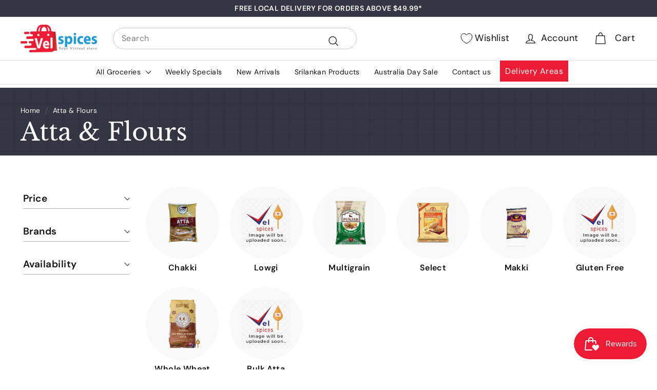

--- FILE ---
content_type: text/html; charset=utf-8
request_url: https://velspices.com.au/collections/atta
body_size: 84293
content:
<!doctype html>
<html class="no-js" lang="en" dir="ltr">
<head>
<script type="text/javascript" src="https://edge.personalizer.io/storefront/2.0.0/js/shopify/storefront.min.js?key=pdkvb-mm1xz5hgu8t4v5z7gjk-p6ria&shop=b3e94d.myshopify.com"></script>
<script>
window.LimeSpot = window.LimeSpot === undefined ? {} : LimeSpot;
LimeSpot.PageInfo = { Type: "Collection", Template: "collection", ReferenceIdentifier: "294996836529", Personalized: false };

LimeSpot.StoreInfo = { Theme: "Final Expanse | Fixed" };


LimeSpot.CartItems = [];
</script>





 <script>/* start spd config */window._spt_delay_keywords=["/gtag/js,gtag(,/checkouts,/tiktok-track.js,/hotjar-,/smile-,/adoric.js,/wpm/,fbq("];/* end spd config */</script>      
<meta charset="utf-8">
  <meta http-equiv="X-UA-Compatible" content="IE=edge,chrome=1">
  <meta name="viewport" content="width=device-width,initial-scale=1">
  <meta name="theme-color" content="#42434d">
  <meta name="google-site-verification" content="62FEAqgoeTBnnvAWifLOV-Hl07q21OGq7XcHzyEE7LI" />
  <meta name="google-site-verification" content="hdx_EECRA0MIiwI5QGAvQCrxhULF9gguRoK6OV4Fgcg" />
  <meta name="google-site-verification" content="zXQQYmCjiMZfKiHH2G4mDxX83WVi7_CsrCEorhwkzwc" />
  <link rel="canonical" href="https://velspices.com.au/collections/atta">
  <link rel="preload" as="script" href="//velspices.com.au/cdn/shop/t/23/assets/theme.js?v=115820297758840103451714705819">
  <link rel="preconnect" href="https://cdn.shopify.com" crossorigin>
  <link rel="preconnect" href="https://fonts.shopifycdn.com" crossorigin>
  <link rel="dns-prefetch" href="https://productreviews.shopifycdn.com">
  <link rel="dns-prefetch" href="https://ajax.googleapis.com">
  <link rel="dns-prefetch" href="https://maps.googleapis.com">
  <link rel="dns-prefetch" href="https://maps.gstatic.com">
   <script src="https://kit.fontawesome.com/your_kit_code.js" crossorigin="anonymous"></script>
  <link rel="stylesheet" href="https://cdnjs.cloudflare.com/ajax/libs/font-awesome/5.15.1/css/all.min.css"><link rel="shortcut icon" href="//velspices.com.au/cdn/shop/files/fav_32x32.png?v=1698705155" type="image/png" /><!-- Google tag (gtag.js) -->
<script async src="https://www.googletagmanager.com/gtag/js?id=AW-16733805667"></script>
<script>
  window.dataLayer = window.dataLayer || [];
  function gtag(){dataLayer.push(arguments);}
  gtag('js', new Date());

  gtag('config', 'AW-16733805667');
</script>


   <script>
     setTimeout(function () {
  $(document).on('click', 'a[name="cart"]', function (e) {
    e.preventDefault();
  });
}, 1000);

  </script><title>Atta Flour | Buy Atta Flour Online | Atta Flour For Sale</title>
<meta name="description" content="Vel Spices sells wide range of Atta Flour across Australia. Buy Top Quality Atta Flour for Sale at our Online Store at best price. Order Today!"><meta property="og:site_name" content="Vel Spices">
  <meta property="og:url" content="https://velspices.com.au/collections/atta">
  <meta property="og:title" content="Atta Flour | Buy Atta Flour Online | Atta Flour For Sale">
  <meta property="og:type" content="website">
  <meta property="og:description" content="Vel Spices sells wide range of Atta Flour across Australia. Buy Top Quality Atta Flour for Sale at our Online Store at best price. Order Today!"><meta property="og:image" content="http://velspices.com.au/cdn/shop/files/Velspices_Online.png?v=1698103799">
    <meta property="og:image:secure_url" content="https://velspices.com.au/cdn/shop/files/Velspices_Online.png?v=1698103799">
    <meta property="og:image:width" content="1200">
    <meta property="og:image:height" content="628"><meta name="twitter:site" content="@">
  <meta name="twitter:card" content="summary_large_image">
  <meta name="twitter:title" content="Atta Flour | Buy Atta Flour Online | Atta Flour For Sale">
  <meta name="twitter:description" content="Vel Spices sells wide range of Atta Flour across Australia. Buy Top Quality Atta Flour for Sale at our Online Store at best price. Order Today!">
<style data-shopify>@font-face {
  font-family: "Libre Baskerville";
  font-weight: 400;
  font-style: normal;
  font-display: swap;
  src: url("//velspices.com.au/cdn/fonts/libre_baskerville/librebaskerville_n4.2ec9ee517e3ce28d5f1e6c6e75efd8a97e59c189.woff2") format("woff2"),
       url("//velspices.com.au/cdn/fonts/libre_baskerville/librebaskerville_n4.323789551b85098885c8eccedfb1bd8f25f56007.woff") format("woff");
}

  @font-face {
  font-family: "DM Sans";
  font-weight: 400;
  font-style: normal;
  font-display: swap;
  src: url("//velspices.com.au/cdn/fonts/dm_sans/dmsans_n4.ec80bd4dd7e1a334c969c265873491ae56018d72.woff2") format("woff2"),
       url("//velspices.com.au/cdn/fonts/dm_sans/dmsans_n4.87bdd914d8a61247b911147ae68e754d695c58a6.woff") format("woff");
}


  @font-face {
  font-family: "DM Sans";
  font-weight: 600;
  font-style: normal;
  font-display: swap;
  src: url("//velspices.com.au/cdn/fonts/dm_sans/dmsans_n6.70a2453ea926d613c6a2f89af05180d14b3a7c96.woff2") format("woff2"),
       url("//velspices.com.au/cdn/fonts/dm_sans/dmsans_n6.355605667bef215872257574b57fc097044f7e20.woff") format("woff");
}

  @font-face {
  font-family: "DM Sans";
  font-weight: 400;
  font-style: italic;
  font-display: swap;
  src: url("//velspices.com.au/cdn/fonts/dm_sans/dmsans_i4.b8fe05e69ee95d5a53155c346957d8cbf5081c1a.woff2") format("woff2"),
       url("//velspices.com.au/cdn/fonts/dm_sans/dmsans_i4.403fe28ee2ea63e142575c0aa47684d65f8c23a0.woff") format("woff");
}

  @font-face {
  font-family: "DM Sans";
  font-weight: 600;
  font-style: italic;
  font-display: swap;
  src: url("//velspices.com.au/cdn/fonts/dm_sans/dmsans_i6.b7d5b35c5f29523529e1bf4a3d0de71a44a277b6.woff2") format("woff2"),
       url("//velspices.com.au/cdn/fonts/dm_sans/dmsans_i6.9b760cc5bdd17b4de2c70249ba49bd707f27a31b.woff") format("woff");
}

</style><link href="//velspices.com.au/cdn/shop/t/23/assets/owl.carousel.min.css?v=70516089817612781961714705819" rel="stylesheet" type="text/css" media="all" />
  <link href="//velspices.com.au/cdn/shop/t/23/assets/theme.css?v=91378002743553832121740657474" rel="stylesheet" type="text/css" media="all" />
  <link href="//velspices.com.au/cdn/shop/t/23/assets/next.css?v=158866798463962457201714705819" rel="stylesheet" type="text/css" media="all" />
  <link href="//velspices.com.au/cdn/shop/t/23/assets/custom.css?v=105443763979938572291741145535" rel="stylesheet" type="text/css" media="all" />
<style data-shopify>:root {
    --typeHeaderPrimary: "Libre Baskerville";
    --typeHeaderFallback: serif;
    --typeHeaderSize: 38px;
    --typeHeaderWeight: 400;
    --typeHeaderLineHeight: 1.2;
    --typeHeaderSpacing: 0.0em;

    --typeBasePrimary:"DM Sans";
    --typeBaseFallback:sans-serif;
    --typeBaseSize: 16px;
    --typeBaseWeight: 400;
    --typeBaseSpacing: 0.025em;
    --typeBaseLineHeight: 1.5;

    --colorSmallImageBg: #ffffff;
    --colorSmallImageBgDark: #f7f7f7;
    --colorLargeImageBg: #e7e7e7;
    --colorLargeImageBgLight: #ffffff;

    --iconWeight: 3px;
    --iconLinecaps: round;

    
      --buttonRadius: 3px;
      --btnPadding: 11px 25px;
    

    
      --roundness: 20px;
    

    
      --gridThickness: 0;
    

    --productTileMargin: 10%;
    --collectionTileMargin: 17%;

    --swatchSize: 40px;
  }

  @media screen and (max-width: 768px) {
    :root {
      --typeBaseSize: 14px;

      
        --roundness: 15px;
        --btnPadding: 9px 25px;
      
    }
  }</style><meta name="google-site-verification" content="OPpUTsTqJjlLXAcskL9pgn2T_8jpcqtJLUm-35W7Kpw" />

  <script>
    document.documentElement.className = document.documentElement.className.replace('no-js', 'js');

    window.theme = window.theme || {};
    theme.routes = {
      home: "/",
      collections: "/collections",
      cart: "/cart.js",
      cartPage: "/cart",
      cartAdd: "/cart/add.js",
      cartChange: "/cart/change.js",
      search: "/search",
      predictiveSearch: "/search/suggest"
    };

    theme.strings = {
      soldOut: "Sold Out",
      unavailable: "Unavailable",
      inStockLabel: "In stock, ready to ship",
      oneStockLabel: "Low stock - [count] item left",
      otherStockLabel: "Low stock - [count] items left",
      willNotShipUntil: "Ready to ship [date]",
      willBeInStockAfter: "Back in stock [date]",
      waitingForStock: "Out of Stock",
      savePrice: "Save [saved_amount]",
      cartEmpty: "Your cart is currently empty.",
      cartTermsConfirmation: "You must agree with the terms and conditions of sales to check out",
      searchCollections: "Collections",
      searchPages: "Pages",
      searchArticles: "Articles",
      maxQuantity: "You can only have [quantity] of [title] in your cart."
    };
    theme.settings = {
      cartType: "dropdown",
      isCustomerTemplate: false,
      moneyFormat: "${{amount}}",
      saveType: "percent",
      productImageSize: "square",
      productImageCover: true,
      predictiveSearch: true,
      predictiveSearchType: null,
      superScriptSetting: false,
      superScriptPrice: false,
      quickView: true,
      quickAdd: true,
      themeName: 'Expanse',
      themeVersion: "4.4.1"
    };
  </script>

  <script>window.performance && window.performance.mark && window.performance.mark('shopify.content_for_header.start');</script><meta name="facebook-domain-verification" content="c6w7be3ckhyg61yra1ojcdhajojbtf">
<meta name="google-site-verification" content="OPpUTsTqJjlLXAcskL9pgn2T_8jpcqtJLUm-35W7Kpw">
<meta id="shopify-digital-wallet" name="shopify-digital-wallet" content="/62816092337/digital_wallets/dialog">
<meta name="shopify-checkout-api-token" content="5808fd3e4e28e62bb0bc7ee1d1562b69">
<meta id="in-context-paypal-metadata" data-shop-id="62816092337" data-venmo-supported="false" data-environment="production" data-locale="en_US" data-paypal-v4="true" data-currency="AUD">
<link rel="alternate" type="application/atom+xml" title="Feed" href="/collections/atta.atom" />
<link rel="next" href="/collections/atta?page=2">
<link rel="alternate" type="application/json+oembed" href="https://velspices.com.au/collections/atta.oembed">
<script async="async" src="/checkouts/internal/preloads.js?locale=en-AU"></script>
<link rel="preconnect" href="https://shop.app" crossorigin="anonymous">
<script async="async" src="https://shop.app/checkouts/internal/preloads.js?locale=en-AU&shop_id=62816092337" crossorigin="anonymous"></script>
<script id="apple-pay-shop-capabilities" type="application/json">{"shopId":62816092337,"countryCode":"AU","currencyCode":"AUD","merchantCapabilities":["supports3DS"],"merchantId":"gid:\/\/shopify\/Shop\/62816092337","merchantName":"Vel Spices","requiredBillingContactFields":["postalAddress","email","phone"],"requiredShippingContactFields":["postalAddress","email","phone"],"shippingType":"shipping","supportedNetworks":["visa","masterCard","amex","jcb"],"total":{"type":"pending","label":"Vel Spices","amount":"1.00"},"shopifyPaymentsEnabled":true,"supportsSubscriptions":true}</script>
<script id="shopify-features" type="application/json">{"accessToken":"5808fd3e4e28e62bb0bc7ee1d1562b69","betas":["rich-media-storefront-analytics"],"domain":"velspices.com.au","predictiveSearch":true,"shopId":62816092337,"locale":"en"}</script>
<script>var Shopify = Shopify || {};
Shopify.shop = "b3e94d.myshopify.com";
Shopify.locale = "en";
Shopify.currency = {"active":"AUD","rate":"1.0"};
Shopify.country = "AU";
Shopify.theme = {"name":"Final Expanse | Fixed","id":136704295089,"schema_name":"Expanse","schema_version":"4.4.1","theme_store_id":902,"role":"main"};
Shopify.theme.handle = "null";
Shopify.theme.style = {"id":null,"handle":null};
Shopify.cdnHost = "velspices.com.au/cdn";
Shopify.routes = Shopify.routes || {};
Shopify.routes.root = "/";</script>
<script type="module">!function(o){(o.Shopify=o.Shopify||{}).modules=!0}(window);</script>
<script>!function(o){function n(){var o=[];function n(){o.push(Array.prototype.slice.apply(arguments))}return n.q=o,n}var t=o.Shopify=o.Shopify||{};t.loadFeatures=n(),t.autoloadFeatures=n()}(window);</script>
<script>
  window.ShopifyPay = window.ShopifyPay || {};
  window.ShopifyPay.apiHost = "shop.app\/pay";
  window.ShopifyPay.redirectState = null;
</script>
<script id="shop-js-analytics" type="application/json">{"pageType":"collection"}</script>
<script defer="defer" async type="module" src="//velspices.com.au/cdn/shopifycloud/shop-js/modules/v2/client.init-shop-cart-sync_BT-GjEfc.en.esm.js"></script>
<script defer="defer" async type="module" src="//velspices.com.au/cdn/shopifycloud/shop-js/modules/v2/chunk.common_D58fp_Oc.esm.js"></script>
<script defer="defer" async type="module" src="//velspices.com.au/cdn/shopifycloud/shop-js/modules/v2/chunk.modal_xMitdFEc.esm.js"></script>
<script type="module">
  await import("//velspices.com.au/cdn/shopifycloud/shop-js/modules/v2/client.init-shop-cart-sync_BT-GjEfc.en.esm.js");
await import("//velspices.com.au/cdn/shopifycloud/shop-js/modules/v2/chunk.common_D58fp_Oc.esm.js");
await import("//velspices.com.au/cdn/shopifycloud/shop-js/modules/v2/chunk.modal_xMitdFEc.esm.js");

  window.Shopify.SignInWithShop?.initShopCartSync?.({"fedCMEnabled":true,"windoidEnabled":true});

</script>
<script>
  window.Shopify = window.Shopify || {};
  if (!window.Shopify.featureAssets) window.Shopify.featureAssets = {};
  window.Shopify.featureAssets['shop-js'] = {"shop-cart-sync":["modules/v2/client.shop-cart-sync_DZOKe7Ll.en.esm.js","modules/v2/chunk.common_D58fp_Oc.esm.js","modules/v2/chunk.modal_xMitdFEc.esm.js"],"init-fed-cm":["modules/v2/client.init-fed-cm_B6oLuCjv.en.esm.js","modules/v2/chunk.common_D58fp_Oc.esm.js","modules/v2/chunk.modal_xMitdFEc.esm.js"],"shop-cash-offers":["modules/v2/client.shop-cash-offers_D2sdYoxE.en.esm.js","modules/v2/chunk.common_D58fp_Oc.esm.js","modules/v2/chunk.modal_xMitdFEc.esm.js"],"shop-login-button":["modules/v2/client.shop-login-button_QeVjl5Y3.en.esm.js","modules/v2/chunk.common_D58fp_Oc.esm.js","modules/v2/chunk.modal_xMitdFEc.esm.js"],"pay-button":["modules/v2/client.pay-button_DXTOsIq6.en.esm.js","modules/v2/chunk.common_D58fp_Oc.esm.js","modules/v2/chunk.modal_xMitdFEc.esm.js"],"shop-button":["modules/v2/client.shop-button_DQZHx9pm.en.esm.js","modules/v2/chunk.common_D58fp_Oc.esm.js","modules/v2/chunk.modal_xMitdFEc.esm.js"],"avatar":["modules/v2/client.avatar_BTnouDA3.en.esm.js"],"init-windoid":["modules/v2/client.init-windoid_CR1B-cfM.en.esm.js","modules/v2/chunk.common_D58fp_Oc.esm.js","modules/v2/chunk.modal_xMitdFEc.esm.js"],"init-shop-for-new-customer-accounts":["modules/v2/client.init-shop-for-new-customer-accounts_C_vY_xzh.en.esm.js","modules/v2/client.shop-login-button_QeVjl5Y3.en.esm.js","modules/v2/chunk.common_D58fp_Oc.esm.js","modules/v2/chunk.modal_xMitdFEc.esm.js"],"init-shop-email-lookup-coordinator":["modules/v2/client.init-shop-email-lookup-coordinator_BI7n9ZSv.en.esm.js","modules/v2/chunk.common_D58fp_Oc.esm.js","modules/v2/chunk.modal_xMitdFEc.esm.js"],"init-shop-cart-sync":["modules/v2/client.init-shop-cart-sync_BT-GjEfc.en.esm.js","modules/v2/chunk.common_D58fp_Oc.esm.js","modules/v2/chunk.modal_xMitdFEc.esm.js"],"shop-toast-manager":["modules/v2/client.shop-toast-manager_DiYdP3xc.en.esm.js","modules/v2/chunk.common_D58fp_Oc.esm.js","modules/v2/chunk.modal_xMitdFEc.esm.js"],"init-customer-accounts":["modules/v2/client.init-customer-accounts_D9ZNqS-Q.en.esm.js","modules/v2/client.shop-login-button_QeVjl5Y3.en.esm.js","modules/v2/chunk.common_D58fp_Oc.esm.js","modules/v2/chunk.modal_xMitdFEc.esm.js"],"init-customer-accounts-sign-up":["modules/v2/client.init-customer-accounts-sign-up_iGw4briv.en.esm.js","modules/v2/client.shop-login-button_QeVjl5Y3.en.esm.js","modules/v2/chunk.common_D58fp_Oc.esm.js","modules/v2/chunk.modal_xMitdFEc.esm.js"],"shop-follow-button":["modules/v2/client.shop-follow-button_CqMgW2wH.en.esm.js","modules/v2/chunk.common_D58fp_Oc.esm.js","modules/v2/chunk.modal_xMitdFEc.esm.js"],"checkout-modal":["modules/v2/client.checkout-modal_xHeaAweL.en.esm.js","modules/v2/chunk.common_D58fp_Oc.esm.js","modules/v2/chunk.modal_xMitdFEc.esm.js"],"shop-login":["modules/v2/client.shop-login_D91U-Q7h.en.esm.js","modules/v2/chunk.common_D58fp_Oc.esm.js","modules/v2/chunk.modal_xMitdFEc.esm.js"],"lead-capture":["modules/v2/client.lead-capture_BJmE1dJe.en.esm.js","modules/v2/chunk.common_D58fp_Oc.esm.js","modules/v2/chunk.modal_xMitdFEc.esm.js"],"payment-terms":["modules/v2/client.payment-terms_Ci9AEqFq.en.esm.js","modules/v2/chunk.common_D58fp_Oc.esm.js","modules/v2/chunk.modal_xMitdFEc.esm.js"]};
</script>
<script>(function() {
  var isLoaded = false;
  function asyncLoad() {
    if (isLoaded) return;
    isLoaded = true;
    var urls = ["https:\/\/cloudsearch-1f874.kxcdn.com\/shopify.js?shop=b3e94d.myshopify.com","https:\/\/cdn.shopify.com\/s\/files\/1\/0597\/3783\/3627\/files\/tptinstall.min.js?v=1718591634\u0026t=tapita-seo-script-tags\u0026shop=b3e94d.myshopify.com","https:\/\/edge.personalizer.io\/storefront\/2.0.0\/js\/shopify\/storefront.min.js?key=pdkvb-mm1xz5hgu8t4v5z7gjk-p6ria\u0026shop=b3e94d.myshopify.com","\/\/backinstock.useamp.com\/widget\/85530_1767160228.js?category=bis\u0026v=6\u0026shop=b3e94d.myshopify.com"];
    for (var i = 0; i < urls.length; i++) {
      var s = document.createElement('script');
      s.type = 'text/javascript';
      s.async = true;
      s.src = urls[i];
      var x = document.getElementsByTagName('script')[0];
      x.parentNode.insertBefore(s, x);
    }
  };
  if(window.attachEvent) {
    window.attachEvent('onload', asyncLoad);
  } else {
    window.addEventListener('load', asyncLoad, false);
  }
})();</script>
<script id="__st">var __st={"a":62816092337,"offset":39600,"reqid":"4ac7e5af-d7ef-4711-9a55-e396139721f0-1769114157","pageurl":"velspices.com.au\/collections\/atta","u":"c462b6196fc6","p":"collection","rtyp":"collection","rid":294996836529};</script>
<script>window.ShopifyPaypalV4VisibilityTracking = true;</script>
<script id="captcha-bootstrap">!function(){'use strict';const t='contact',e='account',n='new_comment',o=[[t,t],['blogs',n],['comments',n],[t,'customer']],c=[[e,'customer_login'],[e,'guest_login'],[e,'recover_customer_password'],[e,'create_customer']],r=t=>t.map((([t,e])=>`form[action*='/${t}']:not([data-nocaptcha='true']) input[name='form_type'][value='${e}']`)).join(','),a=t=>()=>t?[...document.querySelectorAll(t)].map((t=>t.form)):[];function s(){const t=[...o],e=r(t);return a(e)}const i='password',u='form_key',d=['recaptcha-v3-token','g-recaptcha-response','h-captcha-response',i],f=()=>{try{return window.sessionStorage}catch{return}},m='__shopify_v',_=t=>t.elements[u];function p(t,e,n=!1){try{const o=window.sessionStorage,c=JSON.parse(o.getItem(e)),{data:r}=function(t){const{data:e,action:n}=t;return t[m]||n?{data:e,action:n}:{data:t,action:n}}(c);for(const[e,n]of Object.entries(r))t.elements[e]&&(t.elements[e].value=n);n&&o.removeItem(e)}catch(o){console.error('form repopulation failed',{error:o})}}const l='form_type',E='cptcha';function T(t){t.dataset[E]=!0}const w=window,h=w.document,L='Shopify',v='ce_forms',y='captcha';let A=!1;((t,e)=>{const n=(g='f06e6c50-85a8-45c8-87d0-21a2b65856fe',I='https://cdn.shopify.com/shopifycloud/storefront-forms-hcaptcha/ce_storefront_forms_captcha_hcaptcha.v1.5.2.iife.js',D={infoText:'Protected by hCaptcha',privacyText:'Privacy',termsText:'Terms'},(t,e,n)=>{const o=w[L][v],c=o.bindForm;if(c)return c(t,g,e,D).then(n);var r;o.q.push([[t,g,e,D],n]),r=I,A||(h.body.append(Object.assign(h.createElement('script'),{id:'captcha-provider',async:!0,src:r})),A=!0)});var g,I,D;w[L]=w[L]||{},w[L][v]=w[L][v]||{},w[L][v].q=[],w[L][y]=w[L][y]||{},w[L][y].protect=function(t,e){n(t,void 0,e),T(t)},Object.freeze(w[L][y]),function(t,e,n,w,h,L){const[v,y,A,g]=function(t,e,n){const i=e?o:[],u=t?c:[],d=[...i,...u],f=r(d),m=r(i),_=r(d.filter((([t,e])=>n.includes(e))));return[a(f),a(m),a(_),s()]}(w,h,L),I=t=>{const e=t.target;return e instanceof HTMLFormElement?e:e&&e.form},D=t=>v().includes(t);t.addEventListener('submit',(t=>{const e=I(t);if(!e)return;const n=D(e)&&!e.dataset.hcaptchaBound&&!e.dataset.recaptchaBound,o=_(e),c=g().includes(e)&&(!o||!o.value);(n||c)&&t.preventDefault(),c&&!n&&(function(t){try{if(!f())return;!function(t){const e=f();if(!e)return;const n=_(t);if(!n)return;const o=n.value;o&&e.removeItem(o)}(t);const e=Array.from(Array(32),(()=>Math.random().toString(36)[2])).join('');!function(t,e){_(t)||t.append(Object.assign(document.createElement('input'),{type:'hidden',name:u})),t.elements[u].value=e}(t,e),function(t,e){const n=f();if(!n)return;const o=[...t.querySelectorAll(`input[type='${i}']`)].map((({name:t})=>t)),c=[...d,...o],r={};for(const[a,s]of new FormData(t).entries())c.includes(a)||(r[a]=s);n.setItem(e,JSON.stringify({[m]:1,action:t.action,data:r}))}(t,e)}catch(e){console.error('failed to persist form',e)}}(e),e.submit())}));const S=(t,e)=>{t&&!t.dataset[E]&&(n(t,e.some((e=>e===t))),T(t))};for(const o of['focusin','change'])t.addEventListener(o,(t=>{const e=I(t);D(e)&&S(e,y())}));const B=e.get('form_key'),M=e.get(l),P=B&&M;t.addEventListener('DOMContentLoaded',(()=>{const t=y();if(P)for(const e of t)e.elements[l].value===M&&p(e,B);[...new Set([...A(),...v().filter((t=>'true'===t.dataset.shopifyCaptcha))])].forEach((e=>S(e,t)))}))}(h,new URLSearchParams(w.location.search),n,t,e,['guest_login'])})(!1,!0)}();</script>
<script integrity="sha256-4kQ18oKyAcykRKYeNunJcIwy7WH5gtpwJnB7kiuLZ1E=" data-source-attribution="shopify.loadfeatures" defer="defer" src="//velspices.com.au/cdn/shopifycloud/storefront/assets/storefront/load_feature-a0a9edcb.js" crossorigin="anonymous"></script>
<script crossorigin="anonymous" defer="defer" src="//velspices.com.au/cdn/shopifycloud/storefront/assets/shopify_pay/storefront-65b4c6d7.js?v=20250812"></script>
<script data-source-attribution="shopify.dynamic_checkout.dynamic.init">var Shopify=Shopify||{};Shopify.PaymentButton=Shopify.PaymentButton||{isStorefrontPortableWallets:!0,init:function(){window.Shopify.PaymentButton.init=function(){};var t=document.createElement("script");t.src="https://velspices.com.au/cdn/shopifycloud/portable-wallets/latest/portable-wallets.en.js",t.type="module",document.head.appendChild(t)}};
</script>
<script data-source-attribution="shopify.dynamic_checkout.buyer_consent">
  function portableWalletsHideBuyerConsent(e){var t=document.getElementById("shopify-buyer-consent"),n=document.getElementById("shopify-subscription-policy-button");t&&n&&(t.classList.add("hidden"),t.setAttribute("aria-hidden","true"),n.removeEventListener("click",e))}function portableWalletsShowBuyerConsent(e){var t=document.getElementById("shopify-buyer-consent"),n=document.getElementById("shopify-subscription-policy-button");t&&n&&(t.classList.remove("hidden"),t.removeAttribute("aria-hidden"),n.addEventListener("click",e))}window.Shopify?.PaymentButton&&(window.Shopify.PaymentButton.hideBuyerConsent=portableWalletsHideBuyerConsent,window.Shopify.PaymentButton.showBuyerConsent=portableWalletsShowBuyerConsent);
</script>
<script data-source-attribution="shopify.dynamic_checkout.cart.bootstrap">document.addEventListener("DOMContentLoaded",(function(){function t(){return document.querySelector("shopify-accelerated-checkout-cart, shopify-accelerated-checkout")}if(t())Shopify.PaymentButton.init();else{new MutationObserver((function(e,n){t()&&(Shopify.PaymentButton.init(),n.disconnect())})).observe(document.body,{childList:!0,subtree:!0})}}));
</script>
<link id="shopify-accelerated-checkout-styles" rel="stylesheet" media="screen" href="https://velspices.com.au/cdn/shopifycloud/portable-wallets/latest/accelerated-checkout-backwards-compat.css" crossorigin="anonymous">
<style id="shopify-accelerated-checkout-cart">
        #shopify-buyer-consent {
  margin-top: 1em;
  display: inline-block;
  width: 100%;
}

#shopify-buyer-consent.hidden {
  display: none;
}

#shopify-subscription-policy-button {
  background: none;
  border: none;
  padding: 0;
  text-decoration: underline;
  font-size: inherit;
  cursor: pointer;
}

#shopify-subscription-policy-button::before {
  box-shadow: none;
}

      </style>

<script>window.performance && window.performance.mark && window.performance.mark('shopify.content_for_header.end');</script>

  <script src="//velspices.com.au/cdn/shop/t/23/assets/jquery.min.js?v=61395414644828968241714705819" defer="defer"></script>
  <script src="//velspices.com.au/cdn/shop/t/23/assets/vendor-scripts-v2.js?v=28795867768355101311714705819" defer="defer"></script>
  <script src="//velspices.com.au/cdn/shop/t/23/assets/theme.js?v=115820297758840103451714705819" defer="defer"></script>
  <script src="//velspices.com.au/cdn/shop/t/23/assets/next.js?v=131372909002363781041714705819" defer="defer"></script>
  <script src="//velspices.com.au/cdn/shop/t/23/assets/owl.carousel.js?v=164149608635402950691714705819" defer="defer"></script>
  <script src="//velspices.com.au/cdn/shop/t/23/assets/jquery.matchHeight.js?v=163018768118501058091714705819" defer="defer"></script>
  <script src="//velspices.com.au/cdn/shop/t/23/assets/custom.js?v=148565781165751933791714705819" defer="defer"></script>

<!-- Google tag (gtag.js) --> 
<script async src=""""https://www.googletagmanager.com/gtag/js?id=G-L02V643Y99""""></script>
 <script> 
window.dataLayer = window.dataLayer || []; 
function gtag(){dataLayer.push(arguments);} 
gtag('js', new Date()); 
gtag('config', 'G-L02V643Y99'); 
</script>  

<!-- Google Tag Manager -->
<script>(function(w,d,s,l,i){w[l]=w[l]||[];w[l].push({'gtm.start':
new Date().getTime(),event:'gtm.js'});var f=d.getElementsByTagName(s)[0],
j=d.createElement(s),dl=l!='dataLayer'?'&l='+l:'';j.async=true;j.src=
'https://www.googletagmanager.com/gtm.js?id='+i+dl;f.parentNode.insertBefore(j,f);
})(window,document,'script','dataLayer','GTM-KGDP6H4');</script>
<!-- End Google Tag Manager -->  


  <script src="https://code.jquery.com/jquery-3.6.0.min.js"></script>
<script>
  $(document).ready(function () {
    $(document).on('click', 'a[name="cart"]', function (e) {
      e.preventDefault();
    });
  });
</script>

  
<!-- BEGIN app block: shopify://apps/loadify-preloader/blocks/loadify-block/a901f8d1-8a96-4e38-a7d8-fdf18b278bfc --> 


   

  <style>.c-preloaderapp { display: none !important; }#c-preloaderapp { display: none !important; }  .loadify_text { background: transparent; z-index: 2147483640;top: 0;left: 0;position: fixed;height: 100vh;height: calc(var(--vhLoadifyV3, 1vh) * 100);width: 100%;display: flex;justify-content: center;align-items: center;-webkit-perspective:800px;-o-perspective:800px;-moz-perspective:800px;-ms-perspective:800px;perspective:800px; } </style>

   
   
   

  
    <script async src="https://cdn.shopify.com/extensions/019a980f-2a00-7d6b-ab87-15c29d31f71a/loadify-107/assets/lInstant.js"></script>
    
      <script>
        if (document.readyState !== 'loading') {N9Lazy();} else {document.addEventListener('DOMContentLoaded', function () {N9Lazy();});}
        function N9Lazy()
        {
          var LoadifyAllImg = document.body.getElementsByTagName('img'), LoadifyCounter = 0;
          while (LoadifyCounter < LoadifyAllImg.length) {if(LoadifyAllImg[LoadifyCounter].id != 'loadify_img'){ LoadifyAllImg[LoadifyCounter].setAttribute('loading', 'lazy');}LoadifyCounter++;}
          
          var LoadifyAllVideo = document.body.getElementsByTagName('video'), LoadifyCounter2 = 0;
          while (LoadifyCounter2 < LoadifyAllVideo.length) {LoadifyAllVideo[LoadifyCounter2].setAttribute('loading', 'lazy');LoadifyCounter2++;}
          
          var LoadifyAllIframe = document.body.getElementsByTagName('video'), LoadifyCounter3 = 0;
          while (LoadifyCounter3 < LoadifyAllIframe.length) {LoadifyAllIframe[LoadifyCounter3].setAttribute('loading', 'lazy');LoadifyCounter3++;}
        }
      </script>
    
  

   
   
   
   
   
   
   
    
    
   
   
   
   
   
   

  <script>function iOS() {return ["iPad Simulator","iPhone Simulator","iPod Simulator","iPad","iPhone","iPod"].includes(navigator.platform)|| (navigator.userAgent.includes("Mac") && "ontouchend" in document)}</script>

   
  

   <link href="https://cdn.shopify.com/s/files/1/0628/1609/2337/files/loadifyPreloader_ff3b5cf2-7f92-482a-9139-ce39f27e54b2.gif?v=1714449566" rel="preload" as="image"> 

           

  
  
    
  

  
    
    

      

      
      
      <style></style>

      <style>
        .loadify_loader{background: #ffffff;z-index: 2147483630;top: 0;left: 0;position: fixed;height: 100vh;height: calc(var(--vhLoadifyV3, 1vh) * 100);width: 100%;display: flex;justify-content: center;align-items: center;-webkit-perspective:800px;-o-perspective:800px;-moz-perspective:800px;-ms-perspective:800px;perspective:800px;}
        .loadify_img { width: 240px; }
      </style>

      

        <div id="loadify_loader" class="loadify_loader">
          <img src="https://cdn.shopify.com/s/files/1/0628/1609/2337/files/loadifyPreloader_ff3b5cf2-7f92-482a-9139-ce39f27e54b2.gif?v=1714449566" id="loadify_img" alt="Preloader image" loading="eager" width="auto" height="auto" class="loadify_img ">
        </div>

      

      
        <div id="brandify_transition"><div style="display: none;"></div></div>
      

      
      
      <style></style>

      <script>let vhLoadifyV3 = window.innerHeight * 0.01;document.documentElement.style.setProperty("--vhLoadifyV3", `${vhLoadifyV3}px`);</script>

      <script>
        function fadeOutAll(){if(document.getElementById('loadify_loader') !== null){document.getElementById('loadify_loader').style.transition = 'all 1s';document.getElementById('loadify_loader').style.opacity = '0';setTimeout(() => { document.getElementById('loadify_loader').style.display = 'none'; }, 1100);}if(document.getElementById('brandify_transition') !== null){document.getElementById('brandify_transition').style.transition = 'all 1s';document.getElementById('brandify_transition').style.opacity = '0';setTimeout(() => { document.getElementById('brandify_transition').style.display = 'none'; }, 1100);}if(document.getElementById('brandify_transition1') !== null){document.getElementById('brandify_transition1').style.transition = 'all 1s';document.getElementById('brandify_transition1').style.opacity = '0';setTimeout(() => { document.getElementById('brandify_transition1').style.display = 'none'; }, 1100);}if(document.getElementById('brandify_transition2') !== null){document.getElementById('brandify_transition2').style.transition = 'all 1s';document.getElementById('brandify_transition2').style.opacity = '0';setTimeout(() => { document.getElementById('brandify_transition2').style.display = 'none'; }, 1100);}if(document.getElementById('brandify_transition3') !== null){document.getElementById('brandify_transition3').style.transition = 'all 1s';document.getElementById('brandify_transition3').style.opacity = '0';setTimeout(() => { document.getElementById('brandify_transition3').style.display = 'none'; }, 1100);}if(document.getElementById('brandify_transition4') !== null){document.getElementById('brandify_transition4').style.transition = 'all 1s';document.getElementById('brandify_transition4').style.opacity = '0';setTimeout(() => { document.getElementById('brandify_transition4').style.display = 'none'; }, 1100);}if(document.getElementById('brandify_transition5') !== null){document.getElementById('brandify_transition5').style.transition = 'all 1s';document.getElementById('brandify_transition5').style.opacity = '0';setTimeout(() => { document.getElementById('brandify_transition5').style.display = 'none'; }, 1100);}if(document.getElementById('loadify_text') !== null) { document.getElementById('loadify_text').remove(); } }
        function removeAll(){if(document.getElementById('loadify_loader') !== null) {document.getElementById('loadify_loader').remove();}if(document.getElementById('brandify_transition') !== null) {document.getElementById('brandify_transition').remove();}if(document.getElementById('brandify_transition1') !== null) {document.getElementById('brandify_transition1').remove();}if(document.getElementById('brandify_transition2') !== null) {document.getElementById('brandify_transition2').remove();}if(document.getElementById('brandify_transition3') !== null) {document.getElementById('brandify_transition3').remove();}if(document.getElementById('brandify_transition4') !== null) {document.getElementById('brandify_transition4').remove();}if(document.getElementById('brandify_transition5') !== null) {document.getElementById('brandify_transition5').remove();}if(document.getElementById('loadify_text') !== null) { document.getElementById('loadify_text').remove(); } }

         
        

        

         
            var isItLoaded = false;
            var forceLoad = false;
            setTimeout(() => 
            {
              if(!isItLoaded)
              {
                try
                {
                   
                    
                    var n9_l = document.getElementById('loadify_loader');
                    var n9_t = document.getElementById('loadify_text');
                    if(n9_l !== null)
                    {
                      n9_l.style.transition = 'all .7s';
                      n9_l.style.opacity = '0';
                    }
                    setTimeout(() => { if(n9_l !== null) { n9_l.style.display = 'none'; } if(n9_t !== null) { n9_t.remove(); } }, 800);
                  
                }
                catch(e)
                {
                  fadeOutAll();
                  console.log(e);
                }
                forceLoad = true;
              }
            }, 3000);

            window.addEventListener('load', function() 
            { 
              isItLoaded = true;
              if(forceLoad)
              {
                
                  if(iOS()) console.log('LOADIFY: iOS transitions for next page are disabled');
                  else LoadifyMagic();
                
                
                return;
              }
        
          

           
              try
              {
                

                var n9_l = document.getElementById('loadify_loader');
                var n9_t = document.getElementById('loadify_text');
                if(n9_l !== null)
                {
                  n9_l.style.transition = 'all .7s';
                  n9_l.style.opacity = '0';
                }
                setTimeout(() => { if(n9_l !== null) { n9_l.style.display = 'none'; } if(n9_t !== null) { n9_t.remove(); } }, 800);
                
                
                  if(iOS()) console.log('LOADIFY: iOS transitions for next page are disabled');
                  else LoadifyMagic();
                
              }
              catch(e)
              {
                console.log(e);
                fadeOutAll();
              }
          

          
         
            });
        
                
         
            function LoadifyMagic()
            {
              var n9_l = document.getElementById('loadify_loader');
              if(n9_l == null) return;

              const links = document.querySelectorAll('a');
              const windowLocationPathnameTrim = removeLastSlash(window.location.pathname);
              const excluded_classes = ['js-','cart','ajax','toggle','cart__remove', 'text-link', 'cart-item__remove', 'product__thumb', 'pick_currency', 'u-h8', 'u-h6','hidden-desk','mobile_nav', 'product-single__thumbnail', 'rte', 'next', 'prev', 'kuwSuz', 'icon-search', 'close', 'search_span', 'product__media-wrapper', 'rush_order_wrap', 'pcustomize', 'ring_size', 'sjcdrums_product_img', 'header--search', 'yonidapunani-menu-link', 'loadifyExclude', 'jdgm-star', 'jdgm-paginate__page', 'order-history', 'menu-search', 'menuToggle', 'quick-buy', 'push-menu-btn', 'pf', 'Header__Icon', 'Product__SlideshowNavImage', 'quick_view'];
              
              links.forEach(link => 
              {
                const isExcluded = containsExcluded(link.classList, excluded_classes);
                const url = link.getAttribute('href');
                const linkTarget = link.getAttribute('target');
                const linkPathnameTrim = removeLastSlash(link.pathname);

                let valid_link = true; if(url !== null){ if(url.indexOf('#') == -1) { valid_link = true; } else { valid_link = false; } }

                if ((!linkTarget || linkTarget.toLowerCase() !== '_blank') && !isExcluded && valid_link)
                {
                  link.addEventListener('click', function(event) 
                  {
                    if(event.ctrlKey) { /*console.log('CTRL Pressed');*/ }
                    else
                    {
                      
                        event.preventDefault();

                        document.getElementById('loadify_img').classList.remove('loadify_animation');
                        //document.getElementsByTagName('BODY')[0].style.overflowY = 'hidden';

                        
                          n9_l.style.display = 'flex';
                          setTimeout(() => {n9_l.style.transition = 'all .5s';n9_l.style.opacity = '1';}, 100);
                          const url = this.getAttribute('href');
                          setTimeout(() => window.location.href = url, 0.6 * 1000);

                          setTimeout(() => 
                          {
                            n9_l.style.transition = 'all .5s';n9_l.style.opacity = '0';
                            setTimeout(() => { n9_l.style.display = 'none'; }, 600);
                          }, 2000);
                        
                      

                      // prevent back button stuck
                      
                        setTimeout(() => { fadeOutAll(); }, 4000);
                      
                    }
                  });
                }
              });
            }

            function removeLastSlash(str) {let retStr = str;if(str.charAt(str.length - 1) === '/') { retStr = str.slice(0, -1); }return retStr;}

            function containsExcluded(class_list, excluded_classes) 
            {
              for (let el of class_list) 
              for (let elExcluded of excluded_classes) 
              if (el.includes(elExcluded)) return true;
              return false;
            }
        
      </script>
    
  
  <script>if(window.frameElement || Shopify.designMode || Shopify.inspectMode){ removeAll(); }</script>


  
    <p class="loadify_text" id="loadify_text" style="font-family: sans-serif; color: transparent; text-align: center;">
      
        Atta Flour | Buy Atta Flour Online | Atta Flour For Sale - Vel Spices | Atta Flour | Buy Atta Flour Online | Atta Flour For Sale - Vel Spices | Atta Flour | Buy Atta Flour Online | Atta Flour For Sale - Vel Spices | Atta Flour | Buy Atta Flour Online | Atta Flour For Sale - Vel Spices | Atta Flour | Buy Atta Flour Online | Atta Flour For Sale - Vel Spices | Atta Flour | Buy Atta Flour Online | Atta Flour For Sale - Vel Spices | Atta Flour | Buy Atta Flour Online | Atta Flour For Sale - Vel Spices | Atta Flour | Buy Atta Flour Online | Atta Flour For Sale - Vel Spices | Atta Flour | Buy Atta Flour Online | Atta Flour For Sale - Vel Spices | Atta Flour | Buy Atta Flour Online | Atta Flour For Sale - Vel Spices | Atta Flour | Buy Atta Flour Online | Atta Flour For Sale - Vel Spices | Atta Flour | Buy Atta Flour Online | Atta Flour For Sale - Vel Spices | Atta Flour | Buy Atta Flour Online | Atta Flour For Sale - Vel Spices | Atta Flour | Buy Atta Flour Online | Atta Flour For Sale - Vel Spices | Atta Flour | Buy Atta Flour Online | Atta Flour For Sale - Vel Spices | Atta Flour | Buy Atta Flour Online | Atta Flour For Sale - Vel Spices | Atta Flour | Buy Atta Flour Online | Atta Flour For Sale - Vel Spices | Atta Flour | Buy Atta Flour Online | Atta Flour For Sale - Vel Spices | Atta Flour | Buy Atta Flour Online | Atta Flour For Sale - Vel Spices | Atta Flour | Buy Atta Flour Online | Atta Flour For Sale - Vel Spices | Atta Flour | Buy Atta Flour Online | Atta Flour For Sale - Vel Spices | Atta Flour | Buy Atta Flour Online | Atta Flour For Sale - Vel Spices | Atta Flour | Buy Atta Flour Online | Atta Flour For Sale - Vel Spices | Atta Flour | Buy Atta Flour Online | Atta Flour For Sale - Vel Spices | Atta Flour | Buy Atta Flour Online | Atta Flour For Sale - Vel Spices | Atta Flour | Buy Atta Flour Online | Atta Flour For Sale - Vel Spices | Atta Flour | Buy Atta Flour Online | Atta Flour For Sale - Vel Spices | Atta Flour | Buy Atta Flour Online | Atta Flour For Sale - Vel Spices | Atta Flour | Buy Atta Flour Online | Atta Flour For Sale - Vel Spices | Atta Flour | Buy Atta Flour Online | Atta Flour For Sale - Vel Spices | Atta Flour | Buy Atta Flour Online | Atta Flour For Sale - Vel Spices | Atta Flour | Buy Atta Flour Online | Atta Flour For Sale - Vel Spices | Atta Flour | Buy Atta Flour Online | Atta Flour For Sale - Vel Spices | Atta Flour | Buy Atta Flour Online | Atta Flour For Sale - Vel Spices | Atta Flour | Buy Atta Flour Online | Atta Flour For Sale - Vel Spices | Atta Flour | Buy Atta Flour Online | Atta Flour For Sale - Vel Spices | Atta Flour | Buy Atta Flour Online | Atta Flour For Sale - Vel Spices | Atta Flour | Buy Atta Flour Online | Atta Flour For Sale - Vel Spices | Atta Flour | Buy Atta Flour Online | Atta Flour For Sale - Vel Spices | Atta Flour | Buy Atta Flour Online | Atta Flour For Sale - Vel Spices | Atta Flour | Buy Atta Flour Online | Atta Flour For Sale - Vel Spices | Atta Flour | Buy Atta Flour Online | Atta Flour For Sale - Vel Spices | Atta Flour | Buy Atta Flour Online | Atta Flour For Sale - Vel Spices | Atta Flour | Buy Atta Flour Online | Atta Flour For Sale - Vel Spices | Atta Flour | Buy Atta Flour Online | Atta Flour For Sale - Vel Spices | Atta Flour | Buy Atta Flour Online | Atta Flour For Sale - Vel Spices | Atta Flour | Buy Atta Flour Online | Atta Flour For Sale - Vel Spices | Atta Flour | Buy Atta Flour Online | Atta Flour For Sale - Vel Spices | Atta Flour | Buy Atta Flour Online | Atta Flour For Sale - Vel Spices | Atta Flour | Buy Atta Flour Online | Atta Flour For Sale - Vel Spices | Atta Flour | Buy Atta Flour Online | Atta Flour For Sale - Vel Spices | Atta Flour | Buy Atta Flour Online | Atta Flour For Sale - Vel Spices 
      
    </p>

    <script>
      function loadifyText()
      {
        if(document.getElementById('loadify_text') !== null) { document.getElementById('loadify_text').remove(); }
        if(document.getElementById('c-preloaderapp') !== null) { document.getElementById('c-preloaderapp').remove(); }
      }
      
      if (document.readyState !== 'loading') { loadifyText();} else { document.addEventListener('DOMContentLoaded', function () { loadifyText(); }); }
    </script>
  


<!-- END app block --><!-- BEGIN app block: shopify://apps/mida-replay-heatmaps/blocks/mida_recorder/e4c350c5-eabf-426d-8014-47ef50412bd0 -->
    <script>
        window.msrPageTitle = "Atta Flour | Buy Atta Flour Online | Atta Flour For Sale";
        
            window.msrQuota = "{&quot;version&quot;:&quot;session&quot;,&quot;date&quot;:&quot;2026-01-01T05:35:50.004Z&quot;}";
            window.sessionStorage.setItem("msrQuota", "{&quot;version&quot;:&quot;session&quot;,&quot;date&quot;:&quot;2026-01-01T05:35:50.004Z&quot;}")
        
        window.msrCart = {"note":null,"attributes":{},"original_total_price":0,"total_price":0,"total_discount":0,"total_weight":0.0,"item_count":0,"items":[],"requires_shipping":false,"currency":"AUD","items_subtotal_price":0,"cart_level_discount_applications":[],"checkout_charge_amount":0}
        window.msrCustomer = {
            email: "",
            id: "",
        }

        
            window.msrShopData = {
                template: 'collection',
                url: '/collections/atta',
            };
        

        

        window.msrTheme = {
            name: "",
            type: "collection",
        };
        window.msrData = Object.freeze({
            proxy: '2',
        });
    </script>
    
    
        <script src='https://cdn.shopify.com/extensions/019bc0f8-9fd9-7d8f-b07f-f42dbc4516de/version_f57515d6-2026-01-15_16h24m/assets/recorder.msr.js' defer='defer'></script>
    
    

    




<!-- END app block --><!-- BEGIN app block: shopify://apps/rt-terms-and-conditions-box/blocks/app-embed/17661ca5-aeea-41b9-8091-d8f7233e8b22 --><script type='text/javascript'>
  window.roarJs = window.roarJs || {};
      roarJs.LegalConfig = {
          metafields: {
          shop: "b3e94d.myshopify.com",
          settings: {"enabled":"1","param":{"message":"I agree to the Frozen\/Fresh Products Delivery Policy.","error_message":"Please agree to the terms and conditions before making a purchase!","error_display":"dialog","greeting":{"enabled":"0","message":"Please agree to the T\u0026C before purchasing!","delay":"1"},"link_order":["link"],"links":{"link":{"label":"terms and conditions","target":"_blank","url":"#","policy":"terms-of-service"}},"force_enabled":"0","optional":"0","optional_message_enabled":"0","optional_message_value":"Thank you! The page will be moved to the checkout page.","optional_checkbox_hidden":"0","time_enabled":"1","time_label":"Agreed to the Terms and Conditions on","checkbox":"1"},"popup":{"title":"Terms and Conditions","width":"600","button":"Process to Checkout","icon_color":"#197bbd"},"style":{"checkbox":{"size":"20","color":"#0075ff"},"message":{"font":"inherit","size":"14","customized":{"enabled":"1","color":"#212b36","accent":"#0075ff","error":"#de3618"},"align":"inherit","padding":{"top":"0","right":"0","bottom":"0","left":"0"}}},"only1":"true","installer":[]},
          moneyFormat: "${{amount}}"
      }
  }
</script>
<script src='https://cdn.shopify.com/extensions/019a2c75-764c-7925-b253-e24466484d41/legal-7/assets/legal.js' defer></script>


<!-- END app block --><!-- BEGIN app block: shopify://apps/minmaxify-order-limits/blocks/app-embed-block/3acfba32-89f3-4377-ae20-cbb9abc48475 --><script type="text/javascript" src="https://limits.minmaxify.com/b3e94d.myshopify.com?v=139c&r=20260120050602"></script>

<!-- END app block --><!-- BEGIN app block: shopify://apps/klaviyo-email-marketing-sms/blocks/klaviyo-onsite-embed/2632fe16-c075-4321-a88b-50b567f42507 -->












  <script async src="https://static.klaviyo.com/onsite/js/WFnfyJ/klaviyo.js?company_id=WFnfyJ"></script>
  <script>!function(){if(!window.klaviyo){window._klOnsite=window._klOnsite||[];try{window.klaviyo=new Proxy({},{get:function(n,i){return"push"===i?function(){var n;(n=window._klOnsite).push.apply(n,arguments)}:function(){for(var n=arguments.length,o=new Array(n),w=0;w<n;w++)o[w]=arguments[w];var t="function"==typeof o[o.length-1]?o.pop():void 0,e=new Promise((function(n){window._klOnsite.push([i].concat(o,[function(i){t&&t(i),n(i)}]))}));return e}}})}catch(n){window.klaviyo=window.klaviyo||[],window.klaviyo.push=function(){var n;(n=window._klOnsite).push.apply(n,arguments)}}}}();</script>

  




  <script>
    window.klaviyoReviewsProductDesignMode = false
  </script>







<!-- END app block --><!-- BEGIN app block: shopify://apps/xcloud-search-product-filter/blocks/cloudsearch_opt/8ddbd0bf-e311-492e-ab28-69d0ad268fac --><!-- END app block --><!-- BEGIN app block: shopify://apps/ta-labels-badges/blocks/bss-pl-config-data/91bfe765-b604-49a1-805e-3599fa600b24 --><script
    id='bss-pl-config-data'
>
	let TAE_StoreId = "52707";
	if (typeof BSS_PL == 'undefined' || TAE_StoreId !== "") {
  		var BSS_PL = {};
		BSS_PL.storeId = 52707;
		BSS_PL.currentPlan = "five_usd";
		BSS_PL.apiServerProduction = "https://product-labels-pro.bsscommerce.com";
		BSS_PL.publicAccessToken = null;
		BSS_PL.customerTags = "null";
		BSS_PL.customerId = "null";
		BSS_PL.storeIdCustomOld = 10678;
		BSS_PL.storeIdOldWIthPriority = 12200;
		BSS_PL.storeIdOptimizeAppendLabel = null
		BSS_PL.optimizeCodeIds = null; 
		BSS_PL.extendedFeatureIds = null;
		BSS_PL.integration = {"laiReview":{"status":0,"config":[]}};
		BSS_PL.settingsData  = {};
		BSS_PL.configProductMetafields = null;
		BSS_PL.configVariantMetafields = null;
		
		BSS_PL.configData = [].concat({"id":144646,"name":"out of stock","priority":0,"enable_priority":0,"enable":1,"pages":"1,2,3,4,7","related_product_tag":null,"first_image_tags":null,"img_url":"1735213048958-175591773-Soldout.png","public_img_url":"https://cdn.shopify.com/s/files/1/0628/1609/2337/files/1735213048958-175591773-Soldout.png?v=1735213058","position":0,"apply":null,"product_type":3,"exclude_products":6,"collection_image_type":0,"product":"","variant":"","collection":"","exclude_product_ids":"","collection_image":"","inventory":2,"tags":"","excludeTags":"","vendors":"","from_price":null,"to_price":null,"domain_id":52707,"locations":"","enable_allowed_countries":false,"locales":"","enable_allowed_locales":false,"enable_visibility_date":false,"from_date":null,"to_date":null,"enable_discount_range":0,"discount_type":1,"discount_from":null,"discount_to":null,"label_text":"New arrival","label_text_color":"#ffffff","label_text_background_color":"#ff7f50","label_text_font_size":12,"label_text_no_image":1,"label_text_in_stock":"In Stock","label_text_out_stock":"Sold out","label_shadow":0,"label_opacity":100,"topBottom_padding":4,"border_radius":"0px 0px 0px 0px","label_shadow_color":"#808080","label_text_style":0,"label_text_font_family":null,"label_text_font_url":null,"label_preview_image":"/static/adminhtml/images/sample.webp","label_text_enable":0,"customer_tags":"","exclude_customer_tags":"","customer_type":"allcustomers","exclude_customers":"all_customer_tags","label_on_image":"2","label_type":1,"badge_type":0,"custom_selector":null,"margin_top":0,"margin_bottom":0,"mobile_height_label":-1,"mobile_width_label":45,"mobile_font_size_label":12,"emoji":null,"emoji_position":null,"transparent_background":null,"custom_page":null,"check_custom_page":null,"include_custom_page":null,"check_include_custom_page":false,"margin_left":0,"instock":null,"price_range_from":null,"price_range_to":null,"enable_price_range":0,"enable_product_publish":0,"selected_product":"null","product_publish_from":null,"product_publish_to":null,"enable_countdown_timer":0,"option_format_countdown":0,"countdown_time":null,"option_end_countdown":null,"start_day_countdown":null,"countdown_type":1,"countdown_daily_from_time":null,"countdown_daily_to_time":null,"countdown_interval_start_time":null,"countdown_interval_length":null,"countdown_interval_break_length":null,"public_url_s3":"https://shopify-production-product-labels.s3.us-east-2.amazonaws.com/public/static/base/images/customer/52707/1735213048958-175591773-Soldout.png","enable_visibility_period":0,"visibility_period":1,"createdAt":"2024-11-22T11:23:35.000Z","customer_ids":"","exclude_customer_ids":"","angle":0,"toolTipText":"","label_shape":"rectangle","mobile_fixed_percent_label":"percentage","desktop_width_label":45,"desktop_height_label":-1,"desktop_fixed_percent_label":"percentage","mobile_position":0,"desktop_label_unlimited_top":0,"desktop_label_unlimited_left":0,"mobile_label_unlimited_top":0,"mobile_label_unlimited_left":0,"mobile_margin_top":0,"mobile_margin_left":0,"mobile_config_label_enable":0,"mobile_default_config":1,"mobile_margin_bottom":0,"enable_fixed_time":0,"fixed_time":null,"statusLabelHoverText":0,"labelHoverTextLink":"","labelAltText":"","statusLabelAltText":0,"enable_badge_stock":0,"badge_stock_style":1,"badge_stock_config":null,"enable_multi_badge":0,"animation_type":0,"animation_duration":2,"animation_repeat_option":0,"animation_repeat":0,"desktop_show_badges":1,"mobile_show_badges":1,"desktop_show_labels":1,"mobile_show_labels":1,"label_text_unlimited_stock":"Unlimited Stock","img_plan_id":13,"label_badge_type":"image","deletedAt":null,"desktop_lock_aspect_ratio":true,"mobile_lock_aspect_ratio":true,"img_aspect_ratio":4.412,"preview_board_width":446,"preview_board_height":478,"set_size_on_mobile":false,"set_position_on_mobile":false,"set_margin_on_mobile":false,"from_stock":0,"to_stock":0,"condition_product_title":"{\"enabled\":false,\"type\":1,\"content\":\"\"}","conditions_apply_type":"{\"discount\":1,\"price\":1,\"inventory\":1}","public_font_url":null,"font_size_ratio":null,"group_ids":null,"updatedAt":"2024-12-26T11:37:40.000Z","multipleBadge":null,"translations":[],"label_id":144646,"label_text_id":144646,"bg_style":"solid"},);

		
		BSS_PL.configDataBanner = [].concat();

		
		BSS_PL.configDataPopup = [].concat();

		
		BSS_PL.configDataLabelGroup = [].concat();
		
		
		BSS_PL.collectionID = ``;
		BSS_PL.collectionHandle = ``;
		BSS_PL.collectionTitle = ``;

		
		BSS_PL.conditionConfigData = [].concat();
	}
</script>




<style>
    
    

</style>

<script>
    function bssLoadScripts(src, callback, isDefer = false) {
        const scriptTag = document.createElement('script');
        document.head.appendChild(scriptTag);
        scriptTag.src = src;
        if (isDefer) {
            scriptTag.defer = true;
        } else {
            scriptTag.async = true;
        }
        if (callback) {
            scriptTag.addEventListener('load', function () {
                callback();
            });
        }
    }
    const scriptUrls = [
        "https://cdn.shopify.com/extensions/019bdf67-379d-7b8b-a73d-7733aa4407b8/product-label-559/assets/bss-pl-init-helper.js",
        "https://cdn.shopify.com/extensions/019bdf67-379d-7b8b-a73d-7733aa4407b8/product-label-559/assets/bss-pl-init-config-run-scripts.js",
    ];
    Promise.all(scriptUrls.map((script) => new Promise((resolve) => bssLoadScripts(script, resolve)))).then((res) => {
        console.log('BSS scripts loaded');
        window.bssScriptsLoaded = true;
    });

	function bssInitScripts() {
		if (BSS_PL.configData.length) {
			const enabledFeature = [
				{ type: 1, script: "https://cdn.shopify.com/extensions/019bdf67-379d-7b8b-a73d-7733aa4407b8/product-label-559/assets/bss-pl-init-for-label.js" },
				{ type: 2, badge: [0, 7, 8], script: "https://cdn.shopify.com/extensions/019bdf67-379d-7b8b-a73d-7733aa4407b8/product-label-559/assets/bss-pl-init-for-badge-product-name.js" },
				{ type: 2, badge: [1, 11], script: "https://cdn.shopify.com/extensions/019bdf67-379d-7b8b-a73d-7733aa4407b8/product-label-559/assets/bss-pl-init-for-badge-product-image.js" },
				{ type: 2, badge: 2, script: "https://cdn.shopify.com/extensions/019bdf67-379d-7b8b-a73d-7733aa4407b8/product-label-559/assets/bss-pl-init-for-badge-custom-selector.js" },
				{ type: 2, badge: [3, 9, 10], script: "https://cdn.shopify.com/extensions/019bdf67-379d-7b8b-a73d-7733aa4407b8/product-label-559/assets/bss-pl-init-for-badge-price.js" },
				{ type: 2, badge: 4, script: "https://cdn.shopify.com/extensions/019bdf67-379d-7b8b-a73d-7733aa4407b8/product-label-559/assets/bss-pl-init-for-badge-add-to-cart-btn.js" },
				{ type: 2, badge: 5, script: "https://cdn.shopify.com/extensions/019bdf67-379d-7b8b-a73d-7733aa4407b8/product-label-559/assets/bss-pl-init-for-badge-quantity-box.js" },
				{ type: 2, badge: 6, script: "https://cdn.shopify.com/extensions/019bdf67-379d-7b8b-a73d-7733aa4407b8/product-label-559/assets/bss-pl-init-for-badge-buy-it-now-btn.js" }
			]
				.filter(({ type, badge }) => BSS_PL.configData.some(item => item.label_type === type && (badge === undefined || (Array.isArray(badge) ? badge.includes(item.badge_type) : item.badge_type === badge))) || (type === 1 && BSS_PL.configDataLabelGroup && BSS_PL.configDataLabelGroup.length))
				.map(({ script }) => script);
				
            enabledFeature.forEach((src) => bssLoadScripts(src));

            if (enabledFeature.length) {
                const src = "https://cdn.shopify.com/extensions/019bdf67-379d-7b8b-a73d-7733aa4407b8/product-label-559/assets/bss-product-label-js.js";
                bssLoadScripts(src);
            }
        }

        if (BSS_PL.configDataBanner && BSS_PL.configDataBanner.length) {
            const src = "https://cdn.shopify.com/extensions/019bdf67-379d-7b8b-a73d-7733aa4407b8/product-label-559/assets/bss-product-label-banner.js";
            bssLoadScripts(src);
        }

        if (BSS_PL.configDataPopup && BSS_PL.configDataPopup.length) {
            const src = "https://cdn.shopify.com/extensions/019bdf67-379d-7b8b-a73d-7733aa4407b8/product-label-559/assets/bss-product-label-popup.js";
            bssLoadScripts(src);
        }

        if (window.location.search.includes('bss-pl-custom-selector')) {
            const src = "https://cdn.shopify.com/extensions/019bdf67-379d-7b8b-a73d-7733aa4407b8/product-label-559/assets/bss-product-label-custom-position.js";
            bssLoadScripts(src, null, true);
        }
    }
    bssInitScripts();
</script>


<!-- END app block --><script src="https://cdn.shopify.com/extensions/019b92df-1966-750c-943d-a8ced4b05ac2/option-cli3-369/assets/gpomain.js" type="text/javascript" defer="defer"></script>
<link href="https://cdn.shopify.com/extensions/019a2c75-764c-7925-b253-e24466484d41/legal-7/assets/legal.css" rel="stylesheet" type="text/css" media="all">
<script src="https://cdn.shopify.com/extensions/019be689-f1ac-7abc-a55f-651cfc8c6699/smile-io-273/assets/smile-loader.js" type="text/javascript" defer="defer"></script>
<script src="https://cdn.shopify.com/extensions/019b03f2-74ec-7b24-a3a5-6d0193115a31/cloudsearch-63/assets/shopify.js" type="text/javascript" defer="defer"></script>
<link href="https://cdn.shopify.com/extensions/019bdf67-379d-7b8b-a73d-7733aa4407b8/product-label-559/assets/bss-pl-style.min.css" rel="stylesheet" type="text/css" media="all">
<link href="https://monorail-edge.shopifysvc.com" rel="dns-prefetch">
<script>(function(){if ("sendBeacon" in navigator && "performance" in window) {try {var session_token_from_headers = performance.getEntriesByType('navigation')[0].serverTiming.find(x => x.name == '_s').description;} catch {var session_token_from_headers = undefined;}var session_cookie_matches = document.cookie.match(/_shopify_s=([^;]*)/);var session_token_from_cookie = session_cookie_matches && session_cookie_matches.length === 2 ? session_cookie_matches[1] : "";var session_token = session_token_from_headers || session_token_from_cookie || "";function handle_abandonment_event(e) {var entries = performance.getEntries().filter(function(entry) {return /monorail-edge.shopifysvc.com/.test(entry.name);});if (!window.abandonment_tracked && entries.length === 0) {window.abandonment_tracked = true;var currentMs = Date.now();var navigation_start = performance.timing.navigationStart;var payload = {shop_id: 62816092337,url: window.location.href,navigation_start,duration: currentMs - navigation_start,session_token,page_type: "collection"};window.navigator.sendBeacon("https://monorail-edge.shopifysvc.com/v1/produce", JSON.stringify({schema_id: "online_store_buyer_site_abandonment/1.1",payload: payload,metadata: {event_created_at_ms: currentMs,event_sent_at_ms: currentMs}}));}}window.addEventListener('pagehide', handle_abandonment_event);}}());</script>
<script id="web-pixels-manager-setup">(function e(e,d,r,n,o){if(void 0===o&&(o={}),!Boolean(null===(a=null===(i=window.Shopify)||void 0===i?void 0:i.analytics)||void 0===a?void 0:a.replayQueue)){var i,a;window.Shopify=window.Shopify||{};var t=window.Shopify;t.analytics=t.analytics||{};var s=t.analytics;s.replayQueue=[],s.publish=function(e,d,r){return s.replayQueue.push([e,d,r]),!0};try{self.performance.mark("wpm:start")}catch(e){}var l=function(){var e={modern:/Edge?\/(1{2}[4-9]|1[2-9]\d|[2-9]\d{2}|\d{4,})\.\d+(\.\d+|)|Firefox\/(1{2}[4-9]|1[2-9]\d|[2-9]\d{2}|\d{4,})\.\d+(\.\d+|)|Chrom(ium|e)\/(9{2}|\d{3,})\.\d+(\.\d+|)|(Maci|X1{2}).+ Version\/(15\.\d+|(1[6-9]|[2-9]\d|\d{3,})\.\d+)([,.]\d+|)( \(\w+\)|)( Mobile\/\w+|) Safari\/|Chrome.+OPR\/(9{2}|\d{3,})\.\d+\.\d+|(CPU[ +]OS|iPhone[ +]OS|CPU[ +]iPhone|CPU IPhone OS|CPU iPad OS)[ +]+(15[._]\d+|(1[6-9]|[2-9]\d|\d{3,})[._]\d+)([._]\d+|)|Android:?[ /-](13[3-9]|1[4-9]\d|[2-9]\d{2}|\d{4,})(\.\d+|)(\.\d+|)|Android.+Firefox\/(13[5-9]|1[4-9]\d|[2-9]\d{2}|\d{4,})\.\d+(\.\d+|)|Android.+Chrom(ium|e)\/(13[3-9]|1[4-9]\d|[2-9]\d{2}|\d{4,})\.\d+(\.\d+|)|SamsungBrowser\/([2-9]\d|\d{3,})\.\d+/,legacy:/Edge?\/(1[6-9]|[2-9]\d|\d{3,})\.\d+(\.\d+|)|Firefox\/(5[4-9]|[6-9]\d|\d{3,})\.\d+(\.\d+|)|Chrom(ium|e)\/(5[1-9]|[6-9]\d|\d{3,})\.\d+(\.\d+|)([\d.]+$|.*Safari\/(?![\d.]+ Edge\/[\d.]+$))|(Maci|X1{2}).+ Version\/(10\.\d+|(1[1-9]|[2-9]\d|\d{3,})\.\d+)([,.]\d+|)( \(\w+\)|)( Mobile\/\w+|) Safari\/|Chrome.+OPR\/(3[89]|[4-9]\d|\d{3,})\.\d+\.\d+|(CPU[ +]OS|iPhone[ +]OS|CPU[ +]iPhone|CPU IPhone OS|CPU iPad OS)[ +]+(10[._]\d+|(1[1-9]|[2-9]\d|\d{3,})[._]\d+)([._]\d+|)|Android:?[ /-](13[3-9]|1[4-9]\d|[2-9]\d{2}|\d{4,})(\.\d+|)(\.\d+|)|Mobile Safari.+OPR\/([89]\d|\d{3,})\.\d+\.\d+|Android.+Firefox\/(13[5-9]|1[4-9]\d|[2-9]\d{2}|\d{4,})\.\d+(\.\d+|)|Android.+Chrom(ium|e)\/(13[3-9]|1[4-9]\d|[2-9]\d{2}|\d{4,})\.\d+(\.\d+|)|Android.+(UC? ?Browser|UCWEB|U3)[ /]?(15\.([5-9]|\d{2,})|(1[6-9]|[2-9]\d|\d{3,})\.\d+)\.\d+|SamsungBrowser\/(5\.\d+|([6-9]|\d{2,})\.\d+)|Android.+MQ{2}Browser\/(14(\.(9|\d{2,})|)|(1[5-9]|[2-9]\d|\d{3,})(\.\d+|))(\.\d+|)|K[Aa][Ii]OS\/(3\.\d+|([4-9]|\d{2,})\.\d+)(\.\d+|)/},d=e.modern,r=e.legacy,n=navigator.userAgent;return n.match(d)?"modern":n.match(r)?"legacy":"unknown"}(),u="modern"===l?"modern":"legacy",c=(null!=n?n:{modern:"",legacy:""})[u],f=function(e){return[e.baseUrl,"/wpm","/b",e.hashVersion,"modern"===e.buildTarget?"m":"l",".js"].join("")}({baseUrl:d,hashVersion:r,buildTarget:u}),m=function(e){var d=e.version,r=e.bundleTarget,n=e.surface,o=e.pageUrl,i=e.monorailEndpoint;return{emit:function(e){var a=e.status,t=e.errorMsg,s=(new Date).getTime(),l=JSON.stringify({metadata:{event_sent_at_ms:s},events:[{schema_id:"web_pixels_manager_load/3.1",payload:{version:d,bundle_target:r,page_url:o,status:a,surface:n,error_msg:t},metadata:{event_created_at_ms:s}}]});if(!i)return console&&console.warn&&console.warn("[Web Pixels Manager] No Monorail endpoint provided, skipping logging."),!1;try{return self.navigator.sendBeacon.bind(self.navigator)(i,l)}catch(e){}var u=new XMLHttpRequest;try{return u.open("POST",i,!0),u.setRequestHeader("Content-Type","text/plain"),u.send(l),!0}catch(e){return console&&console.warn&&console.warn("[Web Pixels Manager] Got an unhandled error while logging to Monorail."),!1}}}}({version:r,bundleTarget:l,surface:e.surface,pageUrl:self.location.href,monorailEndpoint:e.monorailEndpoint});try{o.browserTarget=l,function(e){var d=e.src,r=e.async,n=void 0===r||r,o=e.onload,i=e.onerror,a=e.sri,t=e.scriptDataAttributes,s=void 0===t?{}:t,l=document.createElement("script"),u=document.querySelector("head"),c=document.querySelector("body");if(l.async=n,l.src=d,a&&(l.integrity=a,l.crossOrigin="anonymous"),s)for(var f in s)if(Object.prototype.hasOwnProperty.call(s,f))try{l.dataset[f]=s[f]}catch(e){}if(o&&l.addEventListener("load",o),i&&l.addEventListener("error",i),u)u.appendChild(l);else{if(!c)throw new Error("Did not find a head or body element to append the script");c.appendChild(l)}}({src:f,async:!0,onload:function(){if(!function(){var e,d;return Boolean(null===(d=null===(e=window.Shopify)||void 0===e?void 0:e.analytics)||void 0===d?void 0:d.initialized)}()){var d=window.webPixelsManager.init(e)||void 0;if(d){var r=window.Shopify.analytics;r.replayQueue.forEach((function(e){var r=e[0],n=e[1],o=e[2];d.publishCustomEvent(r,n,o)})),r.replayQueue=[],r.publish=d.publishCustomEvent,r.visitor=d.visitor,r.initialized=!0}}},onerror:function(){return m.emit({status:"failed",errorMsg:"".concat(f," has failed to load")})},sri:function(e){var d=/^sha384-[A-Za-z0-9+/=]+$/;return"string"==typeof e&&d.test(e)}(c)?c:"",scriptDataAttributes:o}),m.emit({status:"loading"})}catch(e){m.emit({status:"failed",errorMsg:(null==e?void 0:e.message)||"Unknown error"})}}})({shopId: 62816092337,storefrontBaseUrl: "https://velspices.com.au",extensionsBaseUrl: "https://extensions.shopifycdn.com/cdn/shopifycloud/web-pixels-manager",monorailEndpoint: "https://monorail-edge.shopifysvc.com/unstable/produce_batch",surface: "storefront-renderer",enabledBetaFlags: ["2dca8a86"],webPixelsConfigList: [{"id":"1482096817","configuration":"{\"domain\":\"b3e94d.myshopify.com\", \"proxy\":\"2\"}","eventPayloadVersion":"v1","runtimeContext":"STRICT","scriptVersion":"df50daa1e91675e733b1232c68c0a40f","type":"APP","apiClientId":2850947073,"privacyPurposes":[],"capabilities":["advanced_dom_events"],"dataSharingAdjustments":{"protectedCustomerApprovalScopes":["read_customer_address","read_customer_email","read_customer_name","read_customer_personal_data","read_customer_phone"]}},{"id":"1363509425","configuration":"{\"accountID\":\"455108\"}","eventPayloadVersion":"v1","runtimeContext":"STRICT","scriptVersion":"c8c5e13caf47936e01e8971ef2e1c59c","type":"APP","apiClientId":219313,"privacyPurposes":["ANALYTICS"],"dataSharingAdjustments":{"protectedCustomerApprovalScopes":["read_customer_email","read_customer_name","read_customer_personal_data"]}},{"id":"1311801521","configuration":"{\"accountID\":\"WFnfyJ\",\"webPixelConfig\":\"eyJlbmFibGVBZGRlZFRvQ2FydEV2ZW50cyI6IHRydWV9\"}","eventPayloadVersion":"v1","runtimeContext":"STRICT","scriptVersion":"524f6c1ee37bacdca7657a665bdca589","type":"APP","apiClientId":123074,"privacyPurposes":["ANALYTICS","MARKETING"],"dataSharingAdjustments":{"protectedCustomerApprovalScopes":["read_customer_address","read_customer_email","read_customer_name","read_customer_personal_data","read_customer_phone"]}},{"id":"1136492721","configuration":"{\"subscriberKey\":\"6olij-zrb1z5bew8nl4d5bp7o-p97kv\"}","eventPayloadVersion":"v1","runtimeContext":"STRICT","scriptVersion":"7f2756b79c173d049d70f9666ae55467","type":"APP","apiClientId":155369,"privacyPurposes":["ANALYTICS","PREFERENCES"],"dataSharingAdjustments":{"protectedCustomerApprovalScopes":["read_customer_address","read_customer_email","read_customer_name","read_customer_personal_data","read_customer_phone"]}},{"id":"583368881","configuration":"{\"config\":\"{\\\"pixel_id\\\":\\\"G-L02V643Y99\\\",\\\"target_country\\\":\\\"AU\\\",\\\"gtag_events\\\":[{\\\"type\\\":\\\"begin_checkout\\\",\\\"action_label\\\":\\\"G-L02V643Y99\\\"},{\\\"type\\\":\\\"search\\\",\\\"action_label\\\":\\\"G-L02V643Y99\\\"},{\\\"type\\\":\\\"view_item\\\",\\\"action_label\\\":[\\\"G-L02V643Y99\\\",\\\"MC-TL2S3GM4D9\\\"]},{\\\"type\\\":\\\"purchase\\\",\\\"action_label\\\":[\\\"G-L02V643Y99\\\",\\\"MC-TL2S3GM4D9\\\"]},{\\\"type\\\":\\\"page_view\\\",\\\"action_label\\\":[\\\"G-L02V643Y99\\\",\\\"MC-TL2S3GM4D9\\\"]},{\\\"type\\\":\\\"add_payment_info\\\",\\\"action_label\\\":\\\"G-L02V643Y99\\\"},{\\\"type\\\":\\\"add_to_cart\\\",\\\"action_label\\\":\\\"G-L02V643Y99\\\"}],\\\"enable_monitoring_mode\\\":false}\"}","eventPayloadVersion":"v1","runtimeContext":"OPEN","scriptVersion":"b2a88bafab3e21179ed38636efcd8a93","type":"APP","apiClientId":1780363,"privacyPurposes":[],"dataSharingAdjustments":{"protectedCustomerApprovalScopes":["read_customer_address","read_customer_email","read_customer_name","read_customer_personal_data","read_customer_phone"]}},{"id":"305496241","configuration":"{\"endpoint\":\"https:\\\/\\\/api.parcelpanel.com\",\"debugMode\":\"false\"}","eventPayloadVersion":"v1","runtimeContext":"STRICT","scriptVersion":"f2b9a7bfa08fd9028733e48bf62dd9f1","type":"APP","apiClientId":2681387,"privacyPurposes":["ANALYTICS"],"dataSharingAdjustments":{"protectedCustomerApprovalScopes":["read_customer_address","read_customer_email","read_customer_name","read_customer_personal_data","read_customer_phone"]}},{"id":"245825713","configuration":"{\"pixel_id\":\"255717153498171\",\"pixel_type\":\"facebook_pixel\",\"metaapp_system_user_token\":\"-\"}","eventPayloadVersion":"v1","runtimeContext":"OPEN","scriptVersion":"ca16bc87fe92b6042fbaa3acc2fbdaa6","type":"APP","apiClientId":2329312,"privacyPurposes":["ANALYTICS","MARKETING","SALE_OF_DATA"],"dataSharingAdjustments":{"protectedCustomerApprovalScopes":["read_customer_address","read_customer_email","read_customer_name","read_customer_personal_data","read_customer_phone"]}},{"id":"111739057","eventPayloadVersion":"1","runtimeContext":"LAX","scriptVersion":"1","type":"CUSTOM","privacyPurposes":[],"name":"gtag For checkout"},{"id":"shopify-app-pixel","configuration":"{}","eventPayloadVersion":"v1","runtimeContext":"STRICT","scriptVersion":"0450","apiClientId":"shopify-pixel","type":"APP","privacyPurposes":["ANALYTICS","MARKETING"]},{"id":"shopify-custom-pixel","eventPayloadVersion":"v1","runtimeContext":"LAX","scriptVersion":"0450","apiClientId":"shopify-pixel","type":"CUSTOM","privacyPurposes":["ANALYTICS","MARKETING"]}],isMerchantRequest: false,initData: {"shop":{"name":"Vel Spices","paymentSettings":{"currencyCode":"AUD"},"myshopifyDomain":"b3e94d.myshopify.com","countryCode":"AU","storefrontUrl":"https:\/\/velspices.com.au"},"customer":null,"cart":null,"checkout":null,"productVariants":[],"purchasingCompany":null},},"https://velspices.com.au/cdn","fcfee988w5aeb613cpc8e4bc33m6693e112",{"modern":"","legacy":""},{"shopId":"62816092337","storefrontBaseUrl":"https:\/\/velspices.com.au","extensionBaseUrl":"https:\/\/extensions.shopifycdn.com\/cdn\/shopifycloud\/web-pixels-manager","surface":"storefront-renderer","enabledBetaFlags":"[\"2dca8a86\"]","isMerchantRequest":"false","hashVersion":"fcfee988w5aeb613cpc8e4bc33m6693e112","publish":"custom","events":"[[\"page_viewed\",{}],[\"collection_viewed\",{\"collection\":{\"id\":\"294996836529\",\"title\":\"Atta \u0026 Flours\",\"productVariants\":[{\"price\":{\"amount\":32.99,\"currencyCode\":\"AUD\"},\"product\":{\"title\":\"Rice Flour Box of 24 Packets\",\"vendor\":\"Elephant Green\",\"id\":\"7571548799153\",\"untranslatedTitle\":\"Rice Flour Box of 24 Packets\",\"url\":\"\/products\/rice-flour-box-of-24-packets\",\"type\":\"\"},\"id\":\"43062371287217\",\"image\":{\"src\":\"\/\/velspices.com.au\/cdn\/shop\/files\/IMG_1849-removebg-preview.png?v=1699335308\"},\"sku\":\"5952\",\"title\":\"Default Title\",\"untranslatedTitle\":\"Default Title\"},{\"price\":{\"amount\":19.99,\"currencyCode\":\"AUD\"},\"product\":{\"title\":\"Shudh Chakki Atta 10Kg\",\"vendor\":\"Shudh\",\"id\":\"7571777683633\",\"untranslatedTitle\":\"Shudh Chakki Atta 10Kg\",\"url\":\"\/products\/shudh-chakki-atta-10kg\",\"type\":\"Bulk Products\"},\"id\":\"43062886727857\",\"image\":{\"src\":\"\/\/velspices.com.au\/cdn\/shop\/files\/IMG_2023-removebg-preview_2nd.png?v=1699346440\"},\"sku\":\"13251\",\"title\":\"Default Title\",\"untranslatedTitle\":\"Default Title\"},{\"price\":{\"amount\":16.99,\"currencyCode\":\"AUD\"},\"product\":{\"title\":\"Aus Punjab Multigrain Atta 10kg\",\"vendor\":\"Aus Punjab\",\"id\":\"7571931496625\",\"untranslatedTitle\":\"Aus Punjab Multigrain Atta 10kg\",\"url\":\"\/products\/aus-punjab-multigrain-atta\",\"type\":\"Bulk Products\"},\"id\":\"43063393452209\",\"image\":{\"src\":\"\/\/velspices.com.au\/cdn\/shop\/files\/Img_1631094921339.jpg?v=1723210159\"},\"sku\":\"5637\",\"title\":\"Default Title\",\"untranslatedTitle\":\"Default Title\"},{\"price\":{\"amount\":12.99,\"currencyCode\":\"AUD\"},\"product\":{\"title\":\"Grewal Chakki Atta 10Kg\",\"vendor\":\"Grewal\",\"id\":\"7571493421233\",\"untranslatedTitle\":\"Grewal Chakki Atta 10Kg\",\"url\":\"\/products\/grewal-chakki-atta-10kg\",\"type\":\"Bulk Products\"},\"id\":\"43062270197937\",\"image\":{\"src\":\"\/\/velspices.com.au\/cdn\/shop\/files\/IMG_7484-removebg-preview.png?v=1699332074\"},\"sku\":\"6249\",\"title\":\"Default Title\",\"untranslatedTitle\":\"Default Title\"},{\"price\":{\"amount\":6.5,\"currencyCode\":\"AUD\"},\"product\":{\"title\":\"Paratha Dough 1Kg\",\"vendor\":\"Vel Spices\",\"id\":\"7571973931185\",\"untranslatedTitle\":\"Paratha Dough 1Kg\",\"url\":\"\/products\/paratha-dough-1kg\",\"type\":\"\"},\"id\":\"43063478419633\",\"image\":{\"src\":\"\/\/velspices.com.au\/cdn\/shop\/files\/case_fb23d891-9079-4fd7-aa16-233da1aca415.jpg?v=1701124078\"},\"sku\":\"12819\",\"title\":\"Default Title\",\"untranslatedTitle\":\"Default Title\"},{\"price\":{\"amount\":2.95,\"currencyCode\":\"AUD\"},\"product\":{\"title\":\"Mdk White String Hopper Flour 700G\",\"vendor\":\"MDK\",\"id\":\"7571485753521\",\"untranslatedTitle\":\"Mdk White String Hopper Flour 700G\",\"url\":\"\/products\/mdk-white-string-hopper-flour-700g\",\"type\":\"\"},\"id\":\"43062256992433\",\"image\":{\"src\":\"\/\/velspices.com.au\/cdn\/shop\/files\/IMG_0618-removebg-preview.png?v=1699331603\"},\"sku\":\"2878\",\"title\":\"Default Title\",\"untranslatedTitle\":\"Default Title\"},{\"price\":{\"amount\":10.35,\"currencyCode\":\"AUD\"},\"product\":{\"title\":\"Prime Gold Singoda Flour 1kg\",\"vendor\":\"Prime Gold\",\"id\":\"7571862290609\",\"untranslatedTitle\":\"Prime Gold Singoda Flour 1kg\",\"url\":\"\/products\/prime-gold-singoda-flour-1kg\",\"type\":\"\"},\"id\":\"43063230365873\",\"image\":{\"src\":\"\/\/velspices.com.au\/cdn\/shop\/files\/21921716.png?v=1699350477\"},\"sku\":\"21921716\",\"title\":\"Default Title\",\"untranslatedTitle\":\"Default Title\"},{\"price\":{\"amount\":9.99,\"currencyCode\":\"AUD\"},\"product\":{\"title\":\"Yogie Kolam Flour 500G\",\"vendor\":\"Yogie\",\"id\":\"7571849904305\",\"untranslatedTitle\":\"Yogie Kolam Flour 500G\",\"url\":\"\/products\/yogie-kolam-flour-500g\",\"type\":\"\"},\"id\":\"43063195861169\",\"image\":{\"src\":\"\/\/velspices.com.au\/cdn\/shop\/files\/97071179.png?v=1699349913\"},\"sku\":\"97071179\",\"title\":\"Default Title\",\"untranslatedTitle\":\"Default Title\"},{\"price\":{\"amount\":5.99,\"currencyCode\":\"AUD\"},\"product\":{\"title\":\"Ics Roasted Urad Flour 1Kg\",\"vendor\":\"ICS\",\"id\":\"7571484967089\",\"untranslatedTitle\":\"Ics Roasted Urad Flour 1Kg\",\"url\":\"\/products\/ics-roasted-urad-flour-1kg\",\"type\":\"\"},\"id\":\"43062256009393\",\"image\":{\"src\":\"\/\/velspices.com.au\/cdn\/shop\/files\/IMG_2017-removebg-preview.png?v=1699331559\"},\"sku\":\"941\",\"title\":\"Default Title\",\"untranslatedTitle\":\"Default Title\"},{\"price\":{\"amount\":5.5,\"currencyCode\":\"AUD\"},\"product\":{\"title\":\"Deep Mathia Flour 907G\",\"vendor\":\"Deep\",\"id\":\"7571976585393\",\"untranslatedTitle\":\"Deep Mathia Flour 907G\",\"url\":\"\/products\/deep-mathia-flour-907g\",\"type\":\"\"},\"id\":\"43063482155185\",\"image\":{\"src\":\"\/\/velspices.com.au\/cdn\/shop\/files\/deep_mathia_flour_907g.png?v=1699355647\"},\"sku\":\"6517\",\"title\":\"Default Title\",\"untranslatedTitle\":\"Default Title\"},{\"price\":{\"amount\":4.99,\"currencyCode\":\"AUD\"},\"product\":{\"title\":\"Leela Steamed Wheat Flour 1Kg\",\"vendor\":\"Leela\",\"id\":\"7571485524145\",\"untranslatedTitle\":\"Leela Steamed Wheat Flour 1Kg\",\"url\":\"\/products\/leela-steamed-wheat-flour-1kg\",\"type\":\"\"},\"id\":\"43062256664753\",\"image\":{\"src\":\"\/\/velspices.com.au\/cdn\/shop\/files\/IMG_0572-removebg-preview.png?v=1699331586\"},\"sku\":\"949\",\"title\":\"Default Title\",\"untranslatedTitle\":\"Default Title\"},{\"price\":{\"amount\":4.75,\"currencyCode\":\"AUD\"},\"product\":{\"title\":\"Deep Kuttu Flour 907G\",\"vendor\":\"Deep\",\"id\":\"7571481919665\",\"untranslatedTitle\":\"Deep Kuttu Flour 907G\",\"url\":\"\/products\/deep-kuttu-flour-907g\",\"type\":\"\"},\"id\":\"43062247227569\",\"image\":{\"src\":\"\/\/velspices.com.au\/cdn\/shop\/files\/IMG_4258-removebg-preview.png?v=1699331412\"},\"sku\":\"6502\",\"title\":\"Default Title\",\"untranslatedTitle\":\"Default Title\"},{\"price\":{\"amount\":5.75,\"currencyCode\":\"AUD\"},\"product\":{\"title\":\"Prime Gold Kuttu Flour 908G\",\"vendor\":\"Vel Spices\",\"id\":\"7572035961009\",\"untranslatedTitle\":\"Prime Gold Kuttu Flour 908G\",\"url\":\"\/products\/prime-gold-kuttu-flour-908g\",\"type\":\"\"},\"id\":\"43063596515505\",\"image\":{\"src\":\"\/\/velspices.com.au\/cdn\/shop\/files\/case_4e11cd28-dac3-47ca-80bb-fd611ddbbde6.jpg?v=1701125155\"},\"sku\":\"4095\",\"title\":\"Default Title\",\"untranslatedTitle\":\"Default Title\"},{\"price\":{\"amount\":2.75,\"currencyCode\":\"AUD\"},\"product\":{\"title\":\"Prime Gold Semolina Fine 2Lb\",\"vendor\":\"Prime Gold\",\"id\":\"7571935068337\",\"untranslatedTitle\":\"Prime Gold Semolina Fine 2Lb\",\"url\":\"\/products\/prime-gold-semolina-fine-2lb\",\"type\":\"\"},\"id\":\"43063399776433\",\"image\":{\"src\":\"\/\/velspices.com.au\/cdn\/shop\/files\/img_7685-removebg-preview_5114e2f4-8320-47e3-8cc4-e66d7c9a4094.png?v=1699353824\"},\"sku\":\"28782\",\"title\":\"Default Title\",\"untranslatedTitle\":\"Default Title\"},{\"price\":{\"amount\":4.35,\"currencyCode\":\"AUD\"},\"product\":{\"title\":\"Leela White Roasted Rice Flour 1Kg\",\"vendor\":\"Leela\",\"id\":\"7571815694513\",\"untranslatedTitle\":\"Leela White Roasted Rice Flour 1Kg\",\"url\":\"\/products\/leela-white-roasted-rice-flour-1kg\",\"type\":\"\"},\"id\":\"43063062003889\",\"image\":{\"src\":\"\/\/velspices.com.au\/cdn\/shop\/files\/LeelaWhiteRoastedRiceFlour1Kg.webp?v=1761360050\"},\"sku\":\"954\",\"title\":\"Default Title\",\"untranslatedTitle\":\"Default Title\"},{\"price\":{\"amount\":5.99,\"currencyCode\":\"AUD\"},\"product\":{\"title\":\"Prime Gold Urad Flour 908G\",\"vendor\":\"Prime Gold\",\"id\":\"7571998408881\",\"untranslatedTitle\":\"Prime Gold Urad Flour 908G\",\"url\":\"\/products\/prime-gold-urad-flour-908g\",\"type\":\"\"},\"id\":\"43063522787505\",\"image\":{\"src\":\"\/\/velspices.com.au\/cdn\/shop\/files\/945a3e85-e7ad-4776-b47e-116c6df0e529-removebg-preview.png?v=1699356488\"},\"sku\":\"29333\",\"title\":\"Default Title\",\"untranslatedTitle\":\"Default Title\"},{\"price\":{\"amount\":4.3,\"currencyCode\":\"AUD\"},\"product\":{\"title\":\"Leela Roasted Red Rice Flour 1Kg\",\"vendor\":\"Leela\",\"id\":\"7571485425841\",\"untranslatedTitle\":\"Leela Roasted Red Rice Flour 1Kg\",\"url\":\"\/products\/leela-roasted-red-rice-flour-1kg\",\"type\":\"\"},\"id\":\"43062256500913\",\"image\":{\"src\":\"\/\/velspices.com.au\/cdn\/shop\/files\/IMG_0599-removebg-preview-1.png?v=1699331577\"},\"sku\":\"932\",\"title\":\"Default Title\",\"untranslatedTitle\":\"Default Title\"},{\"price\":{\"amount\":18.99,\"currencyCode\":\"AUD\"},\"product\":{\"title\":\"Leela Steamed Wheat Flour 5Kg\",\"vendor\":\"Leela\",\"id\":\"7571485491377\",\"untranslatedTitle\":\"Leela Steamed Wheat Flour 5Kg\",\"url\":\"\/products\/leela-steamed-wheat-flour-5kg\",\"type\":\"\"},\"id\":\"43062256631985\",\"image\":{\"src\":\"\/\/velspices.com.au\/cdn\/shop\/files\/IMG_0548-removebg-preview.png?v=1699331586\"},\"sku\":\"952\",\"title\":\"Default Title\",\"untranslatedTitle\":\"Default Title\"},{\"price\":{\"amount\":5.3,\"currencyCode\":\"AUD\"},\"product\":{\"title\":\"Derana Red Rice Flour 1Kg\",\"vendor\":\"Derana\",\"id\":\"7571482706097\",\"untranslatedTitle\":\"Derana Red Rice Flour 1Kg\",\"url\":\"\/products\/derana-red-rice-flour-1kg\",\"type\":\"\"},\"id\":\"43062249324721\",\"image\":{\"src\":\"\/\/velspices.com.au\/cdn\/shop\/files\/IMG_2036-removebg-preview.png?v=1699331448\"},\"sku\":\"18466\",\"title\":\"Default Title\",\"untranslatedTitle\":\"Default Title\"},{\"price\":{\"amount\":18.5,\"currencyCode\":\"AUD\"},\"product\":{\"title\":\"Leela roasted White Rice Flour 5Kg\",\"vendor\":\"Leela\",\"id\":\"7571485556913\",\"untranslatedTitle\":\"Leela roasted White Rice Flour 5Kg\",\"url\":\"\/products\/leela-white-rice-flour-5kg\",\"type\":\"\"},\"id\":\"43062256697521\",\"image\":{\"src\":\"\/\/velspices.com.au\/cdn\/shop\/files\/IMG_0075.png?v=1699331587\"},\"sku\":\"957\",\"title\":\"Default Title\",\"untranslatedTitle\":\"Default Title\"},{\"price\":{\"amount\":3.7,\"currencyCode\":\"AUD\"},\"product\":{\"title\":\"Deep Dhokla Flour 907G\",\"vendor\":\"Deep\",\"id\":\"7571481723057\",\"untranslatedTitle\":\"Deep Dhokla Flour 907G\",\"url\":\"\/products\/deep-dhokla-flour-907g\",\"type\":\"\"},\"id\":\"43062246604977\",\"image\":{\"src\":\"\/\/velspices.com.au\/cdn\/shop\/files\/IMG_0677-removebg-preview.png?v=1699331403\"},\"sku\":\"6438\",\"title\":\"Default Title\",\"untranslatedTitle\":\"Default Title\"},{\"price\":{\"amount\":17.99,\"currencyCode\":\"AUD\"},\"product\":{\"title\":\"Leela Red Rice Flour 5Kg\",\"vendor\":\"Leela\",\"id\":\"7571927269553\",\"untranslatedTitle\":\"Leela Red Rice Flour 5Kg\",\"url\":\"\/products\/leela-red-rice-flour-5kg\",\"type\":\"\"},\"id\":\"43063386177713\",\"image\":{\"src\":\"\/\/velspices.com.au\/cdn\/shop\/files\/leela_red_rice_flour_5kg.png?v=1699353523\"},\"sku\":\"939\",\"title\":\"Default Title\",\"untranslatedTitle\":\"Default Title\"},{\"price\":{\"amount\":4.5,\"currencyCode\":\"AUD\"},\"product\":{\"title\":\"Prime Gold Ladoo Besan Flour 908G\",\"vendor\":\"Prime Gold\",\"id\":\"7571997720753\",\"untranslatedTitle\":\"Prime Gold Ladoo Besan Flour 908G\",\"url\":\"\/products\/prime-gold-ladoo-besan-flour-908g\",\"type\":\"\"},\"id\":\"43063521476785\",\"image\":{\"src\":\"\/\/velspices.com.au\/cdn\/shop\/files\/f9966338-6927-42e2-ad90-2636bbe654f0-removebg-preview.png?v=1699356460\"},\"sku\":\"11099\",\"title\":\"Default Title\",\"untranslatedTitle\":\"Default Title\"},{\"price\":{\"amount\":17.99,\"currencyCode\":\"AUD\"},\"product\":{\"title\":\"Leela Roasted Red Rice Flour 5Kg\",\"vendor\":\"Leela\",\"id\":\"7571485458609\",\"untranslatedTitle\":\"Leela Roasted Red Rice Flour 5Kg\",\"url\":\"\/products\/leela-roasted-red-rice-flour-5kg\",\"type\":\"\"},\"id\":\"43062256566449\",\"image\":{\"src\":\"\/\/velspices.com.au\/cdn\/shop\/files\/IMG_7493-removebg-preview.png?v=1699331584\"},\"sku\":\"933\",\"title\":\"Default Title\",\"untranslatedTitle\":\"Default Title\"},{\"price\":{\"amount\":5.5,\"currencyCode\":\"AUD\"},\"product\":{\"title\":\"Grandmas Chemba Puttu Podi 1Kg\",\"vendor\":\"Grandmas\",\"id\":\"7571483754673\",\"untranslatedTitle\":\"Grandmas Chemba Puttu Podi 1Kg\",\"url\":\"\/products\/grandmas-chemba-puttu-podi-1kg\",\"type\":\"\"},\"id\":\"43062252372145\",\"image\":{\"src\":\"\/\/velspices.com.au\/cdn\/shop\/files\/IMG_0579-removebg-preview.png?v=1699331496\"},\"sku\":\"3716\",\"title\":\"Default Title\",\"untranslatedTitle\":\"Default Title\"},{\"price\":{\"amount\":2.99,\"currencyCode\":\"AUD\"},\"product\":{\"title\":\"Deep X Press Meal Upma 100G\",\"vendor\":\"Vel Spices\",\"id\":\"7571984711857\",\"untranslatedTitle\":\"Deep X Press Meal Upma 100G\",\"url\":\"\/products\/deep-x-press-meal-upma-100g\",\"type\":\"\"},\"id\":\"43063497851057\",\"image\":{\"src\":\"\/\/velspices.com.au\/cdn\/shop\/files\/case_1988042d-347a-463e-ac11-d41724f231b2.jpg?v=1701124308\"},\"sku\":\"8860\",\"title\":\"Default Title\",\"untranslatedTitle\":\"Default Title\"},{\"price\":{\"amount\":5.3,\"currencyCode\":\"AUD\"},\"product\":{\"title\":\"Double Horse Easy Palappam Mix 1Kg\",\"vendor\":\"Double Horse\",\"id\":\"7571482968241\",\"untranslatedTitle\":\"Double Horse Easy Palappam Mix 1Kg\",\"url\":\"\/products\/double-horse-easy-palappam-mix-1kg\",\"type\":\"\"},\"id\":\"43062250078385\",\"image\":{\"src\":\"\/\/velspices.com.au\/cdn\/shop\/files\/IMG_0621-removebg-preview.png?v=1699331460\"},\"sku\":\"7734\",\"title\":\"Default Title\",\"untranslatedTitle\":\"Default Title\"},{\"price\":{\"amount\":5.75,\"currencyCode\":\"AUD\"},\"product\":{\"title\":\"Brahmins Corn Puttu Podi 1Kg\",\"vendor\":\"Brahmins\",\"id\":\"7571625640113\",\"untranslatedTitle\":\"Brahmins Corn Puttu Podi 1Kg\",\"url\":\"\/products\/brahmins-corn-puttu-podi-1kg\",\"type\":\"\"},\"id\":\"43062489907377\",\"image\":{\"src\":\"\/\/velspices.com.au\/cdn\/shop\/files\/IMG_8841-removebg-preview.png?v=1699339439\"},\"sku\":\"21780\",\"title\":\"Default Title\",\"untranslatedTitle\":\"Default Title\"},{\"price\":{\"amount\":4.99,\"currencyCode\":\"AUD\"},\"product\":{\"title\":\"Brahmins Ragi Puttu Podi 1Kg\",\"vendor\":\"Brahmins\",\"id\":\"7571625705649\",\"untranslatedTitle\":\"Brahmins Ragi Puttu Podi 1Kg\",\"url\":\"\/products\/brahmins-ragi-puttu-podi-1kg\",\"type\":\"\"},\"id\":\"43062489972913\",\"image\":{\"src\":\"\/\/velspices.com.au\/cdn\/shop\/files\/IMG_8842-removebg-preview.png?v=1699339444\"},\"sku\":\"5644\",\"title\":\"Default Title\",\"untranslatedTitle\":\"Default Title\"},{\"price\":{\"amount\":4.85,\"currencyCode\":\"AUD\"},\"product\":{\"title\":\"Grandmas Easy Palappam Podi 1Kg\",\"vendor\":\"Grandmas\",\"id\":\"7571483820209\",\"untranslatedTitle\":\"Grandmas Easy Palappam Podi 1Kg\",\"url\":\"\/products\/grandmas-easy-palappam-podi-1kg\",\"type\":\"\"},\"id\":\"43062252667057\",\"image\":{\"src\":\"\/\/velspices.com.au\/cdn\/shop\/files\/IMG_0592-removebg-preview.png?v=1699331501\"},\"sku\":\"3725\",\"title\":\"Default Title\",\"untranslatedTitle\":\"Default Title\"},{\"price\":{\"amount\":5.95,\"currencyCode\":\"AUD\"},\"product\":{\"title\":\"Brahmins Easy Palappam Mix 1Kg\",\"vendor\":\"Brahmins\",\"id\":\"7571480969393\",\"untranslatedTitle\":\"Brahmins Easy Palappam Mix 1Kg\",\"url\":\"\/products\/brahmins-easy-palappam-mix-1kg\",\"type\":\"\"},\"id\":\"43062244475057\",\"image\":{\"src\":\"\/\/velspices.com.au\/cdn\/shop\/files\/IMG_0608-removebg-preview.png?v=1699331368\"},\"sku\":\"5589\",\"title\":\"Default Title\",\"untranslatedTitle\":\"Default Title\"},{\"price\":{\"amount\":5.4,\"currencyCode\":\"AUD\"},\"product\":{\"title\":\"Brahmins Chempa Idiyappam Podi 1Kg\",\"vendor\":\"Brahmins\",\"id\":\"7571480936625\",\"untranslatedTitle\":\"Brahmins Chempa Idiyappam Podi 1Kg\",\"url\":\"\/products\/brahmins-chempa-idiyappam-podi-1kg\",\"type\":\"\"},\"id\":\"43062244442289\",\"image\":{\"src\":\"\/\/velspices.com.au\/cdn\/shop\/files\/IMG_0605-removebg-preview.png?v=1699331365\"},\"sku\":\"5584\",\"title\":\"Default Title\",\"untranslatedTitle\":\"Default Title\"},{\"price\":{\"amount\":5.15,\"currencyCode\":\"AUD\"},\"product\":{\"title\":\"Brahmins Rice Powder 1Kg\",\"vendor\":\"Brahmins\",\"id\":\"7571481231537\",\"untranslatedTitle\":\"Brahmins Rice Powder 1Kg\",\"url\":\"\/products\/brahmins-rice-powder-1kg\",\"type\":\"\"},\"id\":\"43062245163185\",\"image\":{\"src\":\"\/\/velspices.com.au\/cdn\/shop\/files\/IMG_0607-removebg-preview.png?v=1699331379\"},\"sku\":\"5601\",\"title\":\"Default Title\",\"untranslatedTitle\":\"Default Title\"},{\"price\":{\"amount\":5.4,\"currencyCode\":\"AUD\"},\"product\":{\"title\":\"Brahmins Appam\/Idiyappam Podi 1Kg\",\"vendor\":\"Brahmins\",\"id\":\"7571480805553\",\"untranslatedTitle\":\"Brahmins Appam\/Idiyappam Podi 1Kg\",\"url\":\"\/products\/brahmins-appam-idiyappam-podi-1kg\",\"type\":\"\"},\"id\":\"43062244081841\",\"image\":{\"src\":\"\/\/velspices.com.au\/cdn\/shop\/files\/IMG_0606-removebg-preview.png?v=1699331359\"},\"sku\":\"5581\",\"title\":\"Default Title\",\"untranslatedTitle\":\"Default Title\"},{\"price\":{\"amount\":4.2,\"currencyCode\":\"AUD\"},\"product\":{\"title\":\"Grandmas Appam Podi 1Kg\",\"vendor\":\"Grandmas\",\"id\":\"7571483656369\",\"untranslatedTitle\":\"Grandmas Appam Podi 1Kg\",\"url\":\"\/products\/grandmas-appam-podi-1kg\",\"type\":\"\"},\"id\":\"43062252077233\",\"image\":{\"src\":\"\/\/velspices.com.au\/cdn\/shop\/files\/IMG_0591-removebg-preview.png?v=1699331493\"},\"sku\":\"3701\",\"title\":\"Default Title\",\"untranslatedTitle\":\"Default Title\"},{\"price\":{\"amount\":3.15,\"currencyCode\":\"AUD\"},\"product\":{\"title\":\"Prime Gold Jowar Flour 908G\",\"vendor\":\"Prime Gold\",\"id\":\"7571862225073\",\"untranslatedTitle\":\"Prime Gold Jowar Flour 908G\",\"url\":\"\/products\/prime-gold-jowar-flour-1kg\",\"type\":\"\"},\"id\":\"43063230103729\",\"image\":{\"src\":\"\/\/velspices.com.au\/cdn\/shop\/files\/21921717.png?v=1699350474\"},\"sku\":\"27640\",\"title\":\"Default Title\",\"untranslatedTitle\":\"Default Title\"},{\"price\":{\"amount\":3.95,\"currencyCode\":\"AUD\"},\"product\":{\"title\":\"Pattu Bulgor Fine 1Kg\",\"vendor\":\"Pattu\",\"id\":\"7571453313201\",\"untranslatedTitle\":\"Pattu Bulgor Fine 1Kg\",\"url\":\"\/products\/pattu-bulgor-fine-1kg\",\"type\":\"\"},\"id\":\"43062159016113\",\"image\":{\"src\":\"\/\/velspices.com.au\/cdn\/shop\/files\/DSC0270-removebg-preview.png?v=1699330104\"},\"sku\":\"1811\",\"title\":\"Default Title\",\"untranslatedTitle\":\"Default Title\"},{\"price\":{\"amount\":4.2,\"currencyCode\":\"AUD\"},\"product\":{\"title\":\"Hume Polenta Fine 1Kg\",\"vendor\":\"Hume\",\"id\":\"7571506725041\",\"untranslatedTitle\":\"Hume Polenta Fine 1Kg\",\"url\":\"\/products\/hume-polenta-fine-1kg\",\"type\":\"\"},\"id\":\"43062291988657\",\"image\":{\"src\":\"\/\/velspices.com.au\/cdn\/shop\/files\/IMG_0668-removebg-preview.png?v=1699332870\"},\"sku\":\"18860\",\"title\":\"Default Title\",\"untranslatedTitle\":\"Default Title\"},{\"price\":{\"amount\":4.5,\"currencyCode\":\"AUD\"},\"product\":{\"title\":\"Pattu Laddu Besan Coarse 800g\",\"vendor\":\"Vel Spices\",\"id\":\"7571486638257\",\"untranslatedTitle\":\"Pattu Laddu Besan Coarse 800g\",\"url\":\"\/products\/pattu-laddu-besan-coarse-1kg\",\"type\":\"\"},\"id\":\"43062258204849\",\"image\":{\"src\":\"\/\/velspices.com.au\/cdn\/shop\/files\/case_c917a5e1-a635-47c9-a437-6ef4542f7239.jpg?v=1701123427\"},\"sku\":\"8748\",\"title\":\"Default Title\",\"untranslatedTitle\":\"Default Title\"},{\"price\":{\"amount\":2.99,\"currencyCode\":\"AUD\"},\"product\":{\"title\":\"Prime Gold Jav Flour (Barley Flour) 908g\",\"vendor\":\"Prime Gold\",\"id\":\"7571898990769\",\"untranslatedTitle\":\"Prime Gold Jav Flour (Barley Flour) 908g\",\"url\":\"\/products\/prime-gold-barley-flour-1kg\",\"type\":\"\"},\"id\":\"43063324606641\",\"image\":{\"src\":\"\/\/velspices.com.au\/cdn\/shop\/files\/img_0481-removebg-preview_68332c8a-bfee-4975-880a-10e874cbeb07.png?v=1699352236\"},\"sku\":\"28013\",\"title\":\"Default Title\",\"untranslatedTitle\":\"Default Title\"}]}}]]"});</script><script>
  window.ShopifyAnalytics = window.ShopifyAnalytics || {};
  window.ShopifyAnalytics.meta = window.ShopifyAnalytics.meta || {};
  window.ShopifyAnalytics.meta.currency = 'AUD';
  var meta = {"products":[{"id":7571548799153,"gid":"gid:\/\/shopify\/Product\/7571548799153","vendor":"Elephant Green","type":"","handle":"rice-flour-box-of-24-packets","variants":[{"id":43062371287217,"price":3299,"name":"Rice Flour Box of 24 Packets","public_title":null,"sku":"5952"}],"remote":false},{"id":7571777683633,"gid":"gid:\/\/shopify\/Product\/7571777683633","vendor":"Shudh","type":"Bulk Products","handle":"shudh-chakki-atta-10kg","variants":[{"id":43062886727857,"price":1999,"name":"Shudh Chakki Atta 10Kg","public_title":null,"sku":"13251"}],"remote":false},{"id":7571931496625,"gid":"gid:\/\/shopify\/Product\/7571931496625","vendor":"Aus Punjab","type":"Bulk Products","handle":"aus-punjab-multigrain-atta","variants":[{"id":43063393452209,"price":1699,"name":"Aus Punjab Multigrain Atta 10kg","public_title":null,"sku":"5637"}],"remote":false},{"id":7571493421233,"gid":"gid:\/\/shopify\/Product\/7571493421233","vendor":"Grewal","type":"Bulk Products","handle":"grewal-chakki-atta-10kg","variants":[{"id":43062270197937,"price":1299,"name":"Grewal Chakki Atta 10Kg","public_title":null,"sku":"6249"}],"remote":false},{"id":7571973931185,"gid":"gid:\/\/shopify\/Product\/7571973931185","vendor":"Vel Spices","type":"","handle":"paratha-dough-1kg","variants":[{"id":43063478419633,"price":650,"name":"Paratha Dough 1Kg","public_title":null,"sku":"12819"}],"remote":false},{"id":7571485753521,"gid":"gid:\/\/shopify\/Product\/7571485753521","vendor":"MDK","type":"","handle":"mdk-white-string-hopper-flour-700g","variants":[{"id":43062256992433,"price":295,"name":"Mdk White String Hopper Flour 700G","public_title":null,"sku":"2878"}],"remote":false},{"id":7571862290609,"gid":"gid:\/\/shopify\/Product\/7571862290609","vendor":"Prime Gold","type":"","handle":"prime-gold-singoda-flour-1kg","variants":[{"id":43063230365873,"price":1035,"name":"Prime Gold Singoda Flour 1kg","public_title":null,"sku":"21921716"}],"remote":false},{"id":7571849904305,"gid":"gid:\/\/shopify\/Product\/7571849904305","vendor":"Yogie","type":"","handle":"yogie-kolam-flour-500g","variants":[{"id":43063195861169,"price":999,"name":"Yogie Kolam Flour 500G","public_title":null,"sku":"97071179"}],"remote":false},{"id":7571484967089,"gid":"gid:\/\/shopify\/Product\/7571484967089","vendor":"ICS","type":"","handle":"ics-roasted-urad-flour-1kg","variants":[{"id":43062256009393,"price":599,"name":"Ics Roasted Urad Flour 1Kg","public_title":null,"sku":"941"}],"remote":false},{"id":7571976585393,"gid":"gid:\/\/shopify\/Product\/7571976585393","vendor":"Deep","type":"","handle":"deep-mathia-flour-907g","variants":[{"id":43063482155185,"price":550,"name":"Deep Mathia Flour 907G","public_title":null,"sku":"6517"}],"remote":false},{"id":7571485524145,"gid":"gid:\/\/shopify\/Product\/7571485524145","vendor":"Leela","type":"","handle":"leela-steamed-wheat-flour-1kg","variants":[{"id":43062256664753,"price":499,"name":"Leela Steamed Wheat Flour 1Kg","public_title":null,"sku":"949"}],"remote":false},{"id":7571481919665,"gid":"gid:\/\/shopify\/Product\/7571481919665","vendor":"Deep","type":"","handle":"deep-kuttu-flour-907g","variants":[{"id":43062247227569,"price":475,"name":"Deep Kuttu Flour 907G","public_title":null,"sku":"6502"}],"remote":false},{"id":7572035961009,"gid":"gid:\/\/shopify\/Product\/7572035961009","vendor":"Vel Spices","type":"","handle":"prime-gold-kuttu-flour-908g","variants":[{"id":43063596515505,"price":575,"name":"Prime Gold Kuttu Flour 908G","public_title":null,"sku":"4095"}],"remote":false},{"id":7571935068337,"gid":"gid:\/\/shopify\/Product\/7571935068337","vendor":"Prime Gold","type":"","handle":"prime-gold-semolina-fine-2lb","variants":[{"id":43063399776433,"price":275,"name":"Prime Gold Semolina Fine 2Lb","public_title":null,"sku":"28782"}],"remote":false},{"id":7571815694513,"gid":"gid:\/\/shopify\/Product\/7571815694513","vendor":"Leela","type":"","handle":"leela-white-roasted-rice-flour-1kg","variants":[{"id":43063062003889,"price":435,"name":"Leela White Roasted Rice Flour 1Kg","public_title":null,"sku":"954"}],"remote":false},{"id":7571998408881,"gid":"gid:\/\/shopify\/Product\/7571998408881","vendor":"Prime Gold","type":"","handle":"prime-gold-urad-flour-908g","variants":[{"id":43063522787505,"price":599,"name":"Prime Gold Urad Flour 908G","public_title":null,"sku":"29333"}],"remote":false},{"id":7571485425841,"gid":"gid:\/\/shopify\/Product\/7571485425841","vendor":"Leela","type":"","handle":"leela-roasted-red-rice-flour-1kg","variants":[{"id":43062256500913,"price":430,"name":"Leela Roasted Red Rice Flour 1Kg","public_title":null,"sku":"932"}],"remote":false},{"id":7571485491377,"gid":"gid:\/\/shopify\/Product\/7571485491377","vendor":"Leela","type":"","handle":"leela-steamed-wheat-flour-5kg","variants":[{"id":43062256631985,"price":1899,"name":"Leela Steamed Wheat Flour 5Kg","public_title":null,"sku":"952"}],"remote":false},{"id":7571482706097,"gid":"gid:\/\/shopify\/Product\/7571482706097","vendor":"Derana","type":"","handle":"derana-red-rice-flour-1kg","variants":[{"id":43062249324721,"price":530,"name":"Derana Red Rice Flour 1Kg","public_title":null,"sku":"18466"}],"remote":false},{"id":7571485556913,"gid":"gid:\/\/shopify\/Product\/7571485556913","vendor":"Leela","type":"","handle":"leela-white-rice-flour-5kg","variants":[{"id":43062256697521,"price":1850,"name":"Leela roasted White Rice Flour 5Kg","public_title":null,"sku":"957"}],"remote":false},{"id":7571481723057,"gid":"gid:\/\/shopify\/Product\/7571481723057","vendor":"Deep","type":"","handle":"deep-dhokla-flour-907g","variants":[{"id":43062246604977,"price":370,"name":"Deep Dhokla Flour 907G","public_title":null,"sku":"6438"}],"remote":false},{"id":7571927269553,"gid":"gid:\/\/shopify\/Product\/7571927269553","vendor":"Leela","type":"","handle":"leela-red-rice-flour-5kg","variants":[{"id":43063386177713,"price":1799,"name":"Leela Red Rice Flour 5Kg","public_title":null,"sku":"939"}],"remote":false},{"id":7571997720753,"gid":"gid:\/\/shopify\/Product\/7571997720753","vendor":"Prime Gold","type":"","handle":"prime-gold-ladoo-besan-flour-908g","variants":[{"id":43063521476785,"price":450,"name":"Prime Gold Ladoo Besan Flour 908G","public_title":null,"sku":"11099"}],"remote":false},{"id":7571485458609,"gid":"gid:\/\/shopify\/Product\/7571485458609","vendor":"Leela","type":"","handle":"leela-roasted-red-rice-flour-5kg","variants":[{"id":43062256566449,"price":1799,"name":"Leela Roasted Red Rice Flour 5Kg","public_title":null,"sku":"933"}],"remote":false},{"id":7571483754673,"gid":"gid:\/\/shopify\/Product\/7571483754673","vendor":"Grandmas","type":"","handle":"grandmas-chemba-puttu-podi-1kg","variants":[{"id":43062252372145,"price":550,"name":"Grandmas Chemba Puttu Podi 1Kg","public_title":null,"sku":"3716"}],"remote":false},{"id":7571984711857,"gid":"gid:\/\/shopify\/Product\/7571984711857","vendor":"Vel Spices","type":"","handle":"deep-x-press-meal-upma-100g","variants":[{"id":43063497851057,"price":299,"name":"Deep X Press Meal Upma 100G","public_title":null,"sku":"8860"}],"remote":false},{"id":7571482968241,"gid":"gid:\/\/shopify\/Product\/7571482968241","vendor":"Double Horse","type":"","handle":"double-horse-easy-palappam-mix-1kg","variants":[{"id":43062250078385,"price":530,"name":"Double Horse Easy Palappam Mix 1Kg","public_title":null,"sku":"7734"}],"remote":false},{"id":7571625640113,"gid":"gid:\/\/shopify\/Product\/7571625640113","vendor":"Brahmins","type":"","handle":"brahmins-corn-puttu-podi-1kg","variants":[{"id":43062489907377,"price":575,"name":"Brahmins Corn Puttu Podi 1Kg","public_title":null,"sku":"21780"}],"remote":false},{"id":7571625705649,"gid":"gid:\/\/shopify\/Product\/7571625705649","vendor":"Brahmins","type":"","handle":"brahmins-ragi-puttu-podi-1kg","variants":[{"id":43062489972913,"price":499,"name":"Brahmins Ragi Puttu Podi 1Kg","public_title":null,"sku":"5644"}],"remote":false},{"id":7571483820209,"gid":"gid:\/\/shopify\/Product\/7571483820209","vendor":"Grandmas","type":"","handle":"grandmas-easy-palappam-podi-1kg","variants":[{"id":43062252667057,"price":485,"name":"Grandmas Easy Palappam Podi 1Kg","public_title":null,"sku":"3725"}],"remote":false},{"id":7571480969393,"gid":"gid:\/\/shopify\/Product\/7571480969393","vendor":"Brahmins","type":"","handle":"brahmins-easy-palappam-mix-1kg","variants":[{"id":43062244475057,"price":595,"name":"Brahmins Easy Palappam Mix 1Kg","public_title":null,"sku":"5589"}],"remote":false},{"id":7571480936625,"gid":"gid:\/\/shopify\/Product\/7571480936625","vendor":"Brahmins","type":"","handle":"brahmins-chempa-idiyappam-podi-1kg","variants":[{"id":43062244442289,"price":540,"name":"Brahmins Chempa Idiyappam Podi 1Kg","public_title":null,"sku":"5584"}],"remote":false},{"id":7571481231537,"gid":"gid:\/\/shopify\/Product\/7571481231537","vendor":"Brahmins","type":"","handle":"brahmins-rice-powder-1kg","variants":[{"id":43062245163185,"price":515,"name":"Brahmins Rice Powder 1Kg","public_title":null,"sku":"5601"}],"remote":false},{"id":7571480805553,"gid":"gid:\/\/shopify\/Product\/7571480805553","vendor":"Brahmins","type":"","handle":"brahmins-appam-idiyappam-podi-1kg","variants":[{"id":43062244081841,"price":540,"name":"Brahmins Appam\/Idiyappam Podi 1Kg","public_title":null,"sku":"5581"}],"remote":false},{"id":7571483656369,"gid":"gid:\/\/shopify\/Product\/7571483656369","vendor":"Grandmas","type":"","handle":"grandmas-appam-podi-1kg","variants":[{"id":43062252077233,"price":420,"name":"Grandmas Appam Podi 1Kg","public_title":null,"sku":"3701"}],"remote":false},{"id":7571862225073,"gid":"gid:\/\/shopify\/Product\/7571862225073","vendor":"Prime Gold","type":"","handle":"prime-gold-jowar-flour-1kg","variants":[{"id":43063230103729,"price":315,"name":"Prime Gold Jowar Flour 908G","public_title":null,"sku":"27640"}],"remote":false},{"id":7571453313201,"gid":"gid:\/\/shopify\/Product\/7571453313201","vendor":"Pattu","type":"","handle":"pattu-bulgor-fine-1kg","variants":[{"id":43062159016113,"price":395,"name":"Pattu Bulgor Fine 1Kg","public_title":null,"sku":"1811"}],"remote":false},{"id":7571506725041,"gid":"gid:\/\/shopify\/Product\/7571506725041","vendor":"Hume","type":"","handle":"hume-polenta-fine-1kg","variants":[{"id":43062291988657,"price":420,"name":"Hume Polenta Fine 1Kg","public_title":null,"sku":"18860"}],"remote":false},{"id":7571486638257,"gid":"gid:\/\/shopify\/Product\/7571486638257","vendor":"Vel Spices","type":"","handle":"pattu-laddu-besan-coarse-1kg","variants":[{"id":43062258204849,"price":450,"name":"Pattu Laddu Besan Coarse 800g","public_title":null,"sku":"8748"}],"remote":false},{"id":7571898990769,"gid":"gid:\/\/shopify\/Product\/7571898990769","vendor":"Prime Gold","type":"","handle":"prime-gold-barley-flour-1kg","variants":[{"id":43063324606641,"price":299,"name":"Prime Gold Jav Flour (Barley Flour) 908g","public_title":null,"sku":"28013"}],"remote":false}],"page":{"pageType":"collection","resourceType":"collection","resourceId":294996836529,"requestId":"4ac7e5af-d7ef-4711-9a55-e396139721f0-1769114157"}};
  for (var attr in meta) {
    window.ShopifyAnalytics.meta[attr] = meta[attr];
  }
</script>
<script class="analytics">
  (function () {
    var customDocumentWrite = function(content) {
      var jquery = null;

      if (window.jQuery) {
        jquery = window.jQuery;
      } else if (window.Checkout && window.Checkout.$) {
        jquery = window.Checkout.$;
      }

      if (jquery) {
        jquery('body').append(content);
      }
    };

    var hasLoggedConversion = function(token) {
      if (token) {
        return document.cookie.indexOf('loggedConversion=' + token) !== -1;
      }
      return false;
    }

    var setCookieIfConversion = function(token) {
      if (token) {
        var twoMonthsFromNow = new Date(Date.now());
        twoMonthsFromNow.setMonth(twoMonthsFromNow.getMonth() + 2);

        document.cookie = 'loggedConversion=' + token + '; expires=' + twoMonthsFromNow;
      }
    }

    var trekkie = window.ShopifyAnalytics.lib = window.trekkie = window.trekkie || [];
    if (trekkie.integrations) {
      return;
    }
    trekkie.methods = [
      'identify',
      'page',
      'ready',
      'track',
      'trackForm',
      'trackLink'
    ];
    trekkie.factory = function(method) {
      return function() {
        var args = Array.prototype.slice.call(arguments);
        args.unshift(method);
        trekkie.push(args);
        return trekkie;
      };
    };
    for (var i = 0; i < trekkie.methods.length; i++) {
      var key = trekkie.methods[i];
      trekkie[key] = trekkie.factory(key);
    }
    trekkie.load = function(config) {
      trekkie.config = config || {};
      trekkie.config.initialDocumentCookie = document.cookie;
      var first = document.getElementsByTagName('script')[0];
      var script = document.createElement('script');
      script.type = 'text/javascript';
      script.onerror = function(e) {
        var scriptFallback = document.createElement('script');
        scriptFallback.type = 'text/javascript';
        scriptFallback.onerror = function(error) {
                var Monorail = {
      produce: function produce(monorailDomain, schemaId, payload) {
        var currentMs = new Date().getTime();
        var event = {
          schema_id: schemaId,
          payload: payload,
          metadata: {
            event_created_at_ms: currentMs,
            event_sent_at_ms: currentMs
          }
        };
        return Monorail.sendRequest("https://" + monorailDomain + "/v1/produce", JSON.stringify(event));
      },
      sendRequest: function sendRequest(endpointUrl, payload) {
        // Try the sendBeacon API
        if (window && window.navigator && typeof window.navigator.sendBeacon === 'function' && typeof window.Blob === 'function' && !Monorail.isIos12()) {
          var blobData = new window.Blob([payload], {
            type: 'text/plain'
          });

          if (window.navigator.sendBeacon(endpointUrl, blobData)) {
            return true;
          } // sendBeacon was not successful

        } // XHR beacon

        var xhr = new XMLHttpRequest();

        try {
          xhr.open('POST', endpointUrl);
          xhr.setRequestHeader('Content-Type', 'text/plain');
          xhr.send(payload);
        } catch (e) {
          console.log(e);
        }

        return false;
      },
      isIos12: function isIos12() {
        return window.navigator.userAgent.lastIndexOf('iPhone; CPU iPhone OS 12_') !== -1 || window.navigator.userAgent.lastIndexOf('iPad; CPU OS 12_') !== -1;
      }
    };
    Monorail.produce('monorail-edge.shopifysvc.com',
      'trekkie_storefront_load_errors/1.1',
      {shop_id: 62816092337,
      theme_id: 136704295089,
      app_name: "storefront",
      context_url: window.location.href,
      source_url: "//velspices.com.au/cdn/s/trekkie.storefront.46a754ac07d08c656eb845cfbf513dd9a18d4ced.min.js"});

        };
        scriptFallback.async = true;
        scriptFallback.src = '//velspices.com.au/cdn/s/trekkie.storefront.46a754ac07d08c656eb845cfbf513dd9a18d4ced.min.js';
        first.parentNode.insertBefore(scriptFallback, first);
      };
      script.async = true;
      script.src = '//velspices.com.au/cdn/s/trekkie.storefront.46a754ac07d08c656eb845cfbf513dd9a18d4ced.min.js';
      first.parentNode.insertBefore(script, first);
    };
    trekkie.load(
      {"Trekkie":{"appName":"storefront","development":false,"defaultAttributes":{"shopId":62816092337,"isMerchantRequest":null,"themeId":136704295089,"themeCityHash":"12433985529064491825","contentLanguage":"en","currency":"AUD","eventMetadataId":"6c77c96c-1fd0-41dd-8b0e-6dd4a4eb1fc5"},"isServerSideCookieWritingEnabled":true,"monorailRegion":"shop_domain","enabledBetaFlags":["65f19447"]},"Session Attribution":{},"S2S":{"facebookCapiEnabled":true,"source":"trekkie-storefront-renderer","apiClientId":580111}}
    );

    var loaded = false;
    trekkie.ready(function() {
      if (loaded) return;
      loaded = true;

      window.ShopifyAnalytics.lib = window.trekkie;

      var originalDocumentWrite = document.write;
      document.write = customDocumentWrite;
      try { window.ShopifyAnalytics.merchantGoogleAnalytics.call(this); } catch(error) {};
      document.write = originalDocumentWrite;

      window.ShopifyAnalytics.lib.page(null,{"pageType":"collection","resourceType":"collection","resourceId":294996836529,"requestId":"4ac7e5af-d7ef-4711-9a55-e396139721f0-1769114157","shopifyEmitted":true});

      var match = window.location.pathname.match(/checkouts\/(.+)\/(thank_you|post_purchase)/)
      var token = match? match[1]: undefined;
      if (!hasLoggedConversion(token)) {
        setCookieIfConversion(token);
        window.ShopifyAnalytics.lib.track("Viewed Product Category",{"currency":"AUD","category":"Collection: atta","collectionName":"atta","collectionId":294996836529,"nonInteraction":true},undefined,undefined,{"shopifyEmitted":true});
      }
    });


        var eventsListenerScript = document.createElement('script');
        eventsListenerScript.async = true;
        eventsListenerScript.src = "//velspices.com.au/cdn/shopifycloud/storefront/assets/shop_events_listener-3da45d37.js";
        document.getElementsByTagName('head')[0].appendChild(eventsListenerScript);

})();</script>
<script
  defer
  src="https://velspices.com.au/cdn/shopifycloud/perf-kit/shopify-perf-kit-3.0.4.min.js"
  data-application="storefront-renderer"
  data-shop-id="62816092337"
  data-render-region="gcp-us-central1"
  data-page-type="collection"
  data-theme-instance-id="136704295089"
  data-theme-name="Expanse"
  data-theme-version="4.4.1"
  data-monorail-region="shop_domain"
  data-resource-timing-sampling-rate="10"
  data-shs="true"
  data-shs-beacon="true"
  data-shs-export-with-fetch="true"
  data-shs-logs-sample-rate="1"
  data-shs-beacon-endpoint="https://velspices.com.au/api/collect"
></script>
</head>


  <body class="template-collection" data-transitions="true" data-button_style="round-slight" data-edges="" data-type_header_capitalize="false" data-swatch_style="round" data-grid-style="grey-round">
  <!-- Google Tag Manager (noscript) -->
  <noscript><iframe src=""https://www.googletagmanager.com/ns.html?id=GTM-KGDP6H4""
  height=""0"" width=""0"" style=""display:none;visibility:hidden""></iframe></noscript>
  <!-- End Google Tag Manager (noscript) -->


  
    <script type="text/javascript">window.setTimeout(function() { document.body.className += " loaded"; }, 25);</script>
  

  <a class="in-page-link visually-hidden skip-link" href="#MainContent">Skip to content</a>

  <div id="PageContainer" class="page-container">
    <div class="transition-body"><!-- BEGIN sections: header-group -->
<div id="shopify-section-sections--16986224033969__toolbar" class="shopify-section shopify-section-group-header-group toolbar-section"><div data-section-id="sections--16986224033969__toolbar" data-section-type="toolbar">
  <div class="toolbar">
    <div class="page-width">
      <div class="toolbar__content">
  <div class="toolbar__item toolbar__item--announcements">
    <div class="announcement-bar text-center">
      <div class="slideshow-wrapper">
        <button type="button" class="visually-hidden slideshow__pause" data-id="sections--16986224033969__toolbar" aria-live="polite">
          <span class="slideshow__pause-stop">
            <svg aria-hidden="true" focusable="false" role="presentation" class="icon icon-pause" viewBox="0 0 10 13"><path d="M0 0h3v13H0zm7 0h3v13H7z" fill-rule="evenodd"/></svg>
            <span class="icon__fallback-text">Pause slideshow</span>
          </span>
          <span class="slideshow__pause-play">
            <svg aria-hidden="true" focusable="false" role="presentation" class="icon icon-play" viewBox="18.24 17.35 24.52 28.3"><path fill="#323232" d="M22.1 19.151v25.5l20.4-13.489-20.4-12.011z"/></svg>
            <span class="icon__fallback-text">Play slideshow</span>
          </span>
        </button>

        <div
          id="AnnouncementSlider"
          class="announcement-slider"
          data-block-count="1"><div
                id="AnnouncementSlide-toolbar-1"
                class="slideshow__slide announcement-slider__slide"
                data-index="0"
                
              >
                <div class="announcement-slider__content"><div class="medium-up--hide">
                      <p>FREE LOCAL DELIVERY FOR $50*</p>
                    </div>
                    <div class="small--hide">
                      <p>FREE LOCAL DELIVERY FOR ORDERS ABOVE $49.99*</p>
                    </div></div>
              </div></div>
      </div>
    </div>
  </div>

</div>

    </div>
  </div>
</div>


</div><div id="shopify-section-sections--16986224033969__header" class="shopify-section shopify-section-group-header-group header-section"><style>
  .site-nav__link {
    font-size: 18px;
  }
  

  
</style>

<div data-section-id="sections--16986224033969__header" data-section-type="header">
  <div id="HeaderWrapper" class="header-wrapper">
    <header
      id="SiteHeader"
      class="site-header"
      data-sticky="true"
      data-overlay="false">

      <div class="site-header__element site-header__element--top">
        <div class="page-width">
          <div class="header-layout" data-layout="below" data-nav="below" data-logo-align="left"><div class="header-item header-item--compress-nav small--hide">
                <button type="button" class="site-nav__link site-nav__link--icon site-nav__compress-menu">
                  <svg aria-hidden="true" focusable="false" role="presentation" class="icon icon-hamburger" viewBox="0 0 64 64"><path d="M7 15h51">.</path><path d="M7 32h43">.</path><path d="M7 49h51">.</path></svg>
                  <span class="icon__fallback-text">Site navigation</span>
                </button>
              </div><div class="header-item header-item--logo"><style data-shopify>.header-item--logo,
    [data-layout="left-center"] .header-item--logo,
    [data-layout="left-center"] .header-item--icons {
      flex: 0 1 100px;
    }

    @media only screen and (min-width: 769px) {
      .header-item--logo,
      [data-layout="left-center"] .header-item--logo,
      [data-layout="left-center"] .header-item--icons {
        flex: 0 0 150px;
      }
    }

    .site-header__logo a {
      width: 100px;
    }
    .is-light .site-header__logo .logo--inverted {
      width: 100px;
    }
    @media only screen and (min-width: 769px) {
      .site-header__logo a {
        width: 150px;
      }

      .is-light .site-header__logo .logo--inverted {
        width: 150px;
      }
    }</style><div class="h1 site-header__logo" ><span class="visually-hidden">Vel Spices</span>
      
      <a
        href="/"
        class="site-header__logo-link">

        





<image-element data-aos="image-fade-in" data-aos-offset="150">


  
    
    <img src="//velspices.com.au/cdn/shop/files/Velspices_Online.png?v=1698103799&amp;width=300" alt="" srcset="//velspices.com.au/cdn/shop/files/Velspices_Online.png?v=1698103799&amp;width=150 150w, //velspices.com.au/cdn/shop/files/Velspices_Online.png?v=1698103799&amp;width=300 300w" width="150" height="53.832752613240416" loading="eager" class="small--hide image-element" sizes="150px" style="max-height: 53.832752613240416px;max-width: 150px;">
  


</image-element>






<image-element data-aos="image-fade-in" data-aos-offset="150">


  
    
    <img src="//velspices.com.au/cdn/shop/files/Velspices_Online.png?v=1698103799&amp;width=200" alt="" srcset="//velspices.com.au/cdn/shop/files/Velspices_Online.png?v=1698103799&amp;width=100 100w, //velspices.com.au/cdn/shop/files/Velspices_Online.png?v=1698103799&amp;width=200 200w" width="100" height="35.88850174216028" loading="eager" class="medium-up--hide image-element" sizes="100px" style="max-height: 35.88850174216028px;max-width: 100px;">
  


</image-element>


</a></div></div><div class="header-item header-item--search small--hide"><predictive-search data-context="header" data-enabled="true" data-dark="false">
  <div class="predictive__screen" data-screen></div>
  <form action="/search" method="get" role="search">
    <label for="Search" class="hidden-label">Search</label>
    <div class="search__input-wrap">
      <input
        class="search__input"
        id="Search"
        type="search"
        name="q"
        value=""
        role="combobox"
        aria-expanded="false"
        aria-owns="predictive-search-results"
        aria-controls="predictive-search-results"
        aria-haspopup="listbox"
        aria-autocomplete="list"
        autocorrect="off"
        autocomplete="off"
        autocapitalize="off"
        spellcheck="false"
        placeholder="Search"
        tabindex="0"
      >
      <input name="options[prefix]" type="hidden" value="last">
      <button class="btn--search" type="submit">
        <svg aria-hidden="true" focusable="false" role="presentation" class="icon icon-search" viewBox="0 0 64 64"><defs><style>.cls-1{fill:none;stroke:#000;stroke-miterlimit:10;stroke-width:2px}</style></defs><path class="cls-1" d="M47.16 28.58A18.58 18.58 0 1 1 28.58 10a18.58 18.58 0 0 1 18.58 18.58zM54 54L41.94 42"/></svg>
        <span class="icon__fallback-text">Search</span>
      </button>
    </div>

    <button class="btn--close-search">
      <svg aria-hidden="true" focusable="false" role="presentation" class="icon icon-close" viewBox="0 0 64 64"><defs><style>.cls-1{fill:none;stroke:#000;stroke-miterlimit:10;stroke-width:2px}</style></defs><path class="cls-1" d="M19 17.61l27.12 27.13m0-27.13L19 44.74"/></svg>
    </button>
    <div id="predictive-search" class="search__results" tabindex="-1"></div>
  </form>
</predictive-search>
</div><div class="header-item header-item--icons"><div class="site-nav wishlist-link-headless">
  <div class="site-nav__icons">
    <a href="/search" class="site-nav__link site-nav__link--icon js-search-header medium-up--hide js-no-transition">
      <svg aria-hidden="true" focusable="false" role="presentation" class="icon icon-search" viewBox="0 0 64 64"><path d="M47.16 28.58A18.58 18.58 0 1 1 28.58 10a18.58 18.58 0 0 1 18.58 18.58ZM54 54 41.94 42" style="stroke-miterlimit:10"/></svg>
      <span class="icon__fallback-text">Search</span>
    </a>

    <span class="wishlist-header-link"></span><a class="site-nav__link site-nav__link--icon small--hide" href="/account">
        <svg aria-hidden="true" focusable="false" role="presentation" class="icon icon-user" viewBox="0 0 64 64"><path d="M35 39.84v-2.53c3.3-1.91 6-6.66 6-11.42 0-7.63 0-13.82-9-13.82s-9 6.19-9 13.82c0 4.76 2.7 9.51 6 11.42v2.53c-10.18.85-18 6-18 12.16h42c0-6.19-7.82-11.31-18-12.16Z" style="stroke-miterlimit:10"/></svg>
        <span class="site-nav__icon-label small--hide">
          Account
        </span>
      </a><div
      id="HeaderCartTrigger"
      aria-controls="HeaderCart"
      class="site-nav__link site-nav__link--icon js-no-transition"
      data-icon="bag"
      aria-label="Cart"
    >
      <span class="cart-link"><svg aria-hidden="true" focusable="false" role="presentation" class="icon icon-bag" viewBox="0 0 64 64"><path d="M24.23 18c0-7.75 3.92-14 8.75-14s8.74 6.29 8.74 14m-26.98 0h36.51l3.59 36.73h-43.7Z"/></svg><span class="cart-link__bubble">
          <span class="cart-link__bubble-num">0</span>
        </span>
      </span>
      <span class="site-nav__icon-label small--hide">
        Cart
      </span>
    </div>

    <button type="button"
      aria-controls="MobileNav"
      class="site-nav__link site-nav__link--icon medium-up--hide mobile-nav-trigger">
      <svg aria-hidden="true" focusable="false" role="presentation" class="icon icon-hamburger" viewBox="0 0 64 64"><path d="M7 15h51">.</path><path d="M7 32h43">.</path><path d="M7 49h51">.</path></svg>
      <span class="icon__fallback-text">Site navigation</span>
    </button>
  </div>

  <div class="site-nav__close-cart">
    <button type="button" class="site-nav__link site-nav__link--icon js-close-header-cart">
      <span>Close</span>
      <svg aria-hidden="true" focusable="false" role="presentation" class="icon icon-close" viewBox="0 0 64 64"><path d="m19 17.61 27.12 27.13m0-27.13L19 44.74" style="stroke-miterlimit:10"/></svg>
    </button>
  </div>
</div>
</div>
          </div>
        </div>

        <div class="site-header__search-container">
          <div class="page-width">
            <div class="site-header__search"><predictive-search data-context="header" data-enabled="true" data-dark="false">
  <div class="predictive__screen" data-screen></div>
  <form action="/search" method="get" role="search">
    <label for="Search" class="hidden-label">Search</label>
    <div class="search__input-wrap">
      <input
        class="search__input"
        id="Search"
        type="search"
        name="q"
        value=""
        role="combobox"
        aria-expanded="false"
        aria-owns="predictive-search-results"
        aria-controls="predictive-search-results"
        aria-haspopup="listbox"
        aria-autocomplete="list"
        autocorrect="off"
        autocomplete="off"
        autocapitalize="off"
        spellcheck="false"
        placeholder="Search"
        tabindex="0"
      >
      <input name="options[prefix]" type="hidden" value="last">
      <button class="btn--search" type="submit">
        <svg aria-hidden="true" focusable="false" role="presentation" class="icon icon-search" viewBox="0 0 64 64"><defs><style>.cls-1{fill:none;stroke:#000;stroke-miterlimit:10;stroke-width:2px}</style></defs><path class="cls-1" d="M47.16 28.58A18.58 18.58 0 1 1 28.58 10a18.58 18.58 0 0 1 18.58 18.58zM54 54L41.94 42"/></svg>
        <span class="icon__fallback-text">Search</span>
      </button>
    </div>

    <button class="btn--close-search">
      <svg aria-hidden="true" focusable="false" role="presentation" class="icon icon-close" viewBox="0 0 64 64"><defs><style>.cls-1{fill:none;stroke:#000;stroke-miterlimit:10;stroke-width:2px}</style></defs><path class="cls-1" d="M19 17.61l27.12 27.13m0-27.13L19 44.74"/></svg>
    </button>
    <div id="predictive-search" class="search__results" tabindex="-1"></div>
  </form>
</predictive-search>
<button type="button" class="text-link site-header__search-btn site-header__search-btn--cancel">
                <span class="medium-up--hide"><svg aria-hidden="true" focusable="false" role="presentation" class="icon icon-close" viewBox="0 0 64 64"><path d="m19 17.61 27.12 27.13m0-27.13L19 44.74" style="stroke-miterlimit:10"/></svg></span>
                <span class="small--hide">Cancel</span>
              </button>
            </div>
          </div>
        </div>
      </div><div class="site-header__element site-header__element--sub" data-type="nav">
          <div class="page-width text-center" role="navigation" aria-label="Primary"><style>
  .submenu-arrow-right {
  margin-left: 8px; 
  color: #333; 
  font-size: 10px; 
  pointer-events: none;
  }

.megamenu{
    overflow-y: auto; /* Enable vertical scrolling */
    max-height: 78vh;
    
}
/* Styles the scrollbar itself */
.megamenu::-webkit-scrollbar {
  width: 7px; /* Width of the vertical scrollbar */
} 

/* Styles the track (part the thumb slides within) */
.megamenu::-webkit-scrollbar-track {
  background: #f1f1f1; /* Light grey track */
}

/* Styles the thumb (the draggable part) */
.megamenu::-webkit-scrollbar-thumb {
  background: #d3d3d3; /* Dark grey thumb */
  border-radius: 6px; /* Rounded corners for the thumb */
}

/* Optional: style the thumb on hover */
.megamenu::-webkit-scrollbar-thumb:hover {
  background: #555; /* Darker grey on hover */
}

.child-link {
    width: 100%;
    display: block;
    position: relative;  
    margin: 0;
}

.child-link a {
    width: 100%;
    display: block;
    position: relative;  
}

.site-nav__dropdown-link {
   
}

.grandchild1 {
    position: absolute;
    top: 0;
    left: auto;
    right: 100%;          
    width: 200px;
    background-color: #fff;
    box-shadow: 0 2px 5px rgba(0, 0, 0, 0.2);
    overflow-y: auto;
    max-height: 200px;
    opacity: 0;
    z-index: 3;        /* High enough to be on top of child-link */
    visibility: hidden;
    transition: opacity 0.5s ease, visibility 0.5s ease, transform 0.5s ease;
    transform: translateX(500px);
}


.overflowychild{
  
   max-height: 100px !important;
}

.overflowchild{
   transform: translateX(-50px);
}
/* Styles the scrollbar itself */
.grandchild1::-webkit-scrollbar {
  width: 7px; /* Width of the vertical scrollbar */
}

/* Styles the track (part the thumb slides within) */
.grandchild1::-webkit-scrollbar-track {
  background: #f1f1f1; /* Light grey track */
}

/* Styles the thumb (the draggable part) */
.grandchild1::-webkit-scrollbar-thumb {
  background: #d3d3d3; /* Dark grey thumb */
  border-radius: 6px; /* Rounded corners for the thumb */
}

/* Optional: style the thumb on hover */
.grandchild1::-webkit-scrollbar-thumb:hover {
  background: #555; /* Darker grey on hover */
}
.grandchild1 li {
    list-style-type: none;
    padding: 5px 10px;
    width: 100%;
    white-space: normal; /* This will ensure text wraps */
    overflow-wrap: break-word; /* Ensures long words do not cause overflow */
}

.grandchild1 li a {
    font-size: 13px;
    text-decoration: none;
    color: #333;
    display: block;
}

.grandchild1 li a:hover {
    color: red !important;
}
.grandchild1:last-child:hover {
    color: red !important;
}
.child-link:hover .grandchild1 {
    visibility: visible;
    opacity: 1;
    transform: translateX(370px); /* Adjust translation to make it visible */

}
.child-link:hover .overflowchild {
    visibility: visible;
    opacity: 1;
    transform: translateX(-20px); /* Adjust translation to make it visible */

}
/* Additional hover rule for .child-link */
.child-link:hover a {
  
}
@media screen and (max-width: 1030px) {
    .submenu-arrow-right {
    margin-left: 0px; 
    color: #333; 
    font-size: 8px; 
    pointer-events: none;
    }
  .megamenu__col-title{
    width: 140px !important;
  }

  .child-link:hover .grandchild1 {
    visibility: visible;
    opacity: 1;
    transform: translateX(300px); /* Adjust translation to make it visible */

  }
  .child-link:hover .overflowchild {
      visibility: visible;
      opacity: 1;
      transform: translateX(-10px); /* Adjust translation to make it visible */
  
  }
}

@media screen and (max-width: 820px) {
    .submenu-arrow-right {
    margin-left: 0px; 
    color: #333; 
    font-size: 8px; 
    pointer-events: none;
    }
  .megamenu__col-title{
    width: 100px !important;
  }

  .child-link:hover .grandchild1 {
    visibility: visible;
    opacity: 1;
    transform: translateX(300px); /* Adjust translation to make it visible */

  }
  .child-link:hover .overflowchild {
      visibility: visible;
      opacity: 1;
      transform: translateX(-10px); /* Adjust translation to make it visible */
  
  }
}


</style>

<!-- <script>
function adjustPadding() {
    // Get the element
    var element = document.querySelector('.megamenu');

    element.style.paddingLeft = newPadding + 'px';
   
}

// Add resize event listener to window
window.addEventListener('resize', adjustPadding);

</script> -->

<ul class="site-nav site-navigation site-navigation--below small--hide"><li class="site-nav__item site-nav__expanded-item site-nav--has-dropdown site-nav--is-megamenu">
      
        <details
          id="site-nav-item--1"
          class="site-nav__details"
          data-hover="true"
          
        >
          <summary
            data-link="/collections/all-groceries"
            aria-expanded="false"
            aria-controls="site-nav-item--1"
            class="site-nav__link site-nav__link--underline site-nav__link--has-dropdown"
          >
            All Groceries  <svg aria-hidden="true" focusable="false" role="presentation" class="icon icon--wide icon-chevron-down" viewBox="0 0 28 16"><path d="m1.57 1.59 12.76 12.77L27.1 1.59" stroke-width="2" stroke="#000" fill="none"/></svg>
          </summary>
      
<div class="site-nav__dropdown megamenu text-left" >
            <div class="page-width">
              <div class="site-nav__dropdown-animate megamenu__wrapper">
                <div class="megamenu__cols">
                  <div class="megamenu__col"><div class="megamenu__col-title">
                        <a href="/collections/fresh-produce" class="site-nav__dropdown-link site-nav__dropdown-link--top-level">Fresh Produce</a>
                      </div><div class="child-link">
                        <a href="/collections/fresh-produce-batter" class="site-nav__dropdown-link">
                          Batter 
                               
                              </a></div><div class="child-link">
                        <a href="/collections/fresh-produce-bread" class="site-nav__dropdown-link">
                          Bread 
                               
                              </a></div><div class="child-link">
                        <a href="/collections/fresh-produce-butter" class="site-nav__dropdown-link">
                          Butter 
                               
                              </a></div><div class="child-link">
                        <a href="/collections/drinks" class="site-nav__dropdown-link">
                          Drinks 
                               
                              </a></div><div class="child-link">
                        <a href="/collections/fresh-produce-eggs" class="site-nav__dropdown-link">
                          Eggs 
                               
                              </a></div><div class="child-link">
                        <a href="/collections/fresh-produce-sweets" class="site-nav__dropdown-link">
                          Fresh Sweets 
                               
                              </a></div><div class="child-link">
                        <a href="/collections/fresh-produce-fruits" class="site-nav__dropdown-link">
                          Fruits 
                               
                              </a></div><div class="child-link">
                        <a href="/collections/fresh-produce-milk" class="site-nav__dropdown-link">
                          Milk 
                               
                              </a></div><div class="child-link">
                        <a href="/collections/fresh-produce-paneer" class="site-nav__dropdown-link">
                          Paneer 
                               
                              </a></div><div class="child-link">
                        <a href="/collections/fresh-produce-perishable" class="site-nav__dropdown-link">
                          Perishable 
                               
                              </a></div><div class="child-link">
                        <a href="/collections/fresh-produce-plant" class="site-nav__dropdown-link">
                          Plant 
                               
                              </a></div><div class="child-link">
                        <a href="/collections/fresh-produce-vegetables" class="site-nav__dropdown-link">
                          Vegetables 
                               
                              </a></div><div class="child-link">
                        <a href="/collections/fresh-produce-yoghurt" class="site-nav__dropdown-link">
                          Yoghurt 
                               
                              </a></div></div><div class="megamenu__col"><div class="megamenu__col-title">
                        <a href="/collections/spices" class="site-nav__dropdown-link site-nav__dropdown-link--top-level">Spices</a>
                      </div><div class="child-link">
                        <a href="/collections/all-spices" class="site-nav__dropdown-link">
                          All Spices 
                                           <span class="submenu-arrow-right"><i class="fas fa-chevron-right"></i></span>
                               
                              </a>
                                     
                                     <ul class="grandchild1"> 
                                       <li><a href="https://velspices.com.au/collections/spices-asafoetida" class="site-nav__dropdown-dummy-link">Asafoetida</a></li> 
                                       <li><a href="https://velspices.com.au/collections/spices-cardamom" class="site-nav__dropdown-dummy-link">Cardamom</a></li> 
                                       <li><a href="https://velspices.com.au/collections/spices-chilli" class="site-nav__dropdown-dummy-link">Chilli</a></li> 
                                       <li><a href="https://velspices.com.au/collections/chilli-whole" class="site-nav__dropdown-dummy-link">Chilli Whole</a></li> 
                                       <li><a href="https://velspices.com.au/collections/spices-cinnamon" class="site-nav__dropdown-dummy-link">Cinnamon</a></li> 
                                       <li><a href="https://velspices.com.au/collections/clove" class="site-nav__dropdown-dummy-link">Clove</a></li> 
                                       <li><a href="https://velspices.com.au/collections/spices-coriander" class="site-nav__dropdown-dummy-link">Coriander</a></li> 
                                       <li><a href="https://velspices.com.au/collections/spices-cumin" class="site-nav__dropdown-dummy-link">Cumin</a></li> 
                                       <li><a href="https://velspices.com.au/collections/spices-curry-powder" class="site-nav__dropdown-dummy-link">Curry Powder</a></li> 
                                       <li><a href="https://velspices.com.au/collections/spices-fennel" class="site-nav__dropdown-dummy-link">Fennel</a></li> 
                                       <li><a href="https://velspices.com.au/collections/spices-fenugreek" class="site-nav__dropdown-dummy-link">Fenugreek</a></li> 
                                       <li><a href="https://velspices.com.au/collections/spices-leaves" class="site-nav__dropdown-dummy-link">Leaves</a></li> 
                                       <li><a href="https://velspices.com.au/collections/spices-mustard" class="site-nav__dropdown-dummy-link">Mustard</a></li> 
                                       <li><a href="https://velspices.com.au/collections/spices-pepper" class="site-nav__dropdown-dummy-link">Pepper</a></li>
                                       <li><a href="https://velspices.com.au/collections/saffron" class="site-nav__dropdown-dummy-link">Saffron</a></li> 
                                       <li><a href="https://velspices.com.au/collections/salt" class="site-nav__dropdown-dummy-link">Salt</a></li> 
                                       <li><a href="https://velspices.com.au/collections/spices-sesame" class="site-nav__dropdown-dummy-link">Sesame</a></li>
                                       <li><a href="https://velspices.com.au/collections/spices-turmeric" class="site-nav__dropdown-dummy-link">Turmeric</a></li> 
                                       <li><a href="https://velspices.com.au/collections/spices-other" class="site-nav__dropdown-dummy-link">Other</a></li> 
                                     
                                     </ul></div><div class="child-link">
                        <a href="/collections/dried-vegetables" class="site-nav__dropdown-link">
                          Dried Vegetables 
                               
                              </a></div><div class="child-link">
                        <a href="/collections/herbs" class="site-nav__dropdown-link">
                          Herbs 
                               
                              </a></div><div class="child-link">
                        <a href="/collections/masala-powders" class="site-nav__dropdown-link">
                          Masala Powders 
                                           <span class="submenu-arrow-right"><i class="fas fa-chevron-right"></i></span>
                               
                              </a>

                                      <ul class="grandchild1">
                                                                                  <li><a href="https://velspices.com.au/collections/masala-powders-biriyani" class="site-nav__dropdown-dummy-link">Biryani</a></li>
                                          <li><a href="https://velspices.com.au/collections/masala-powders-chat" class="site-nav__dropdown-dummy-link">Chaat</a></li>
                                          <li><a href="https://velspices.com.au/collections/masala-powders-chicken" class="site-nav__dropdown-dummy-link">Chicken</a></li>
                                          <li><a href="https://velspices.com.au/collections/masala-powders-chilli" class="site-nav__dropdown-dummy-link">Chilli</a></li>
                                          <li><a href="https://velspices.com.au/collections/masala-powders-choley" class="site-nav__dropdown-dummy-link">Choley</a></li>
                                          <li><a href="https://velspices.com.au/collections/masala-powders-chutney" class="site-nav__dropdown-dummy-link">Chutney</a></li>
                                          <li><a href="https://velspices.com.au/collections/masala-powders-curry-powder" class="site-nav__dropdown-dummy-link">Curry Powder</a></li>
                                          <li><a href="https://velspices.com.au/collections/masala-powders-dhall" class="site-nav__dropdown-dummy-link">Dhall</a></li>
                                          <li><a href="https://velspices.com.au/collections/masala-powders-eggs" class="site-nav__dropdown-dummy-link">Eggs</a></li>
                                          <li><a href="https://velspices.com.au/collections/masala-powders-fish" class="site-nav__dropdown-dummy-link">Fish</a></li>
                                          <li><a href="https://velspices.com.au/collections/masala-powders-garam" class="site-nav__dropdown-dummy-link">Garam</a></li>
                                          <li><a href="https://velspices.com.au/collections/masala-powders-kebab" class="site-nav__dropdown-dummy-link">Kebab</a></li>
                                          <li><a href="https://velspices.com.au/collections/masala-powders-kitchen-king" class="site-nav__dropdown-dummy-link">Kitchen King</a></li>
                                          <li><a href="https://velspices.com.au/collections/masala-powders-meat" class="site-nav__dropdown-dummy-link">Meat</a></li>
                                          <li><a href="https://velspices.com.au/collections/masala-powders-other" class="site-nav__dropdown-dummy-link">Other</a></li>
                                          <li><a href="https://velspices.com.au/collections/masala-powders-paneer" class="site-nav__dropdown-dummy-link">Paneer</a></li>
                                          <li><a href="https://velspices.com.au/collections/masala-powders-pavbhaji" class="site-nav__dropdown-dummy-link">Pavbhaji</a></li>
                                          <li><a href="https://velspices.com.au/collections/masala-powders-pickle" class="site-nav__dropdown-dummy-link">Pickle</a></li>
                                          <li><a href="https://velspices.com.au/collections/masala-powders-rasam" class="site-nav__dropdown-dummy-link">Rasam</a></li>
                                          <li><a href="https://velspices.com.au/collections/masala-powders-rice" class="site-nav__dropdown-dummy-link">Rice</a></li>
                                          <li><a href="https://velspices.com.au/collections/masala-powders-sambar" class="site-nav__dropdown-dummy-link">Sambar</a></li>
                                          <li><a href="https://velspices.com.au/collections/masala-powders-vegetables" class="site-nav__dropdown-dummy-link">Vegetables</a></li>

                                      </ul></div><div class="child-link">
                        <a href="/collections/paste" class="site-nav__dropdown-link">
                          Paste 
                                           <span class="submenu-arrow-right"><i class="fas fa-chevron-right"></i></span>
                               
                              </a>
                                     
                                      <ul class="grandchild1">
                                          <li><a href="https://velspices.com.au/collections/paste-biriyani" class="site-nav__dropdown-dummy-link">Biryani</a></li>
                                          <li><a href="https://velspices.com.au/collections/paste-chilli" class="site-nav__dropdown-dummy-link">Chilli</a></li>
                                          <li><a href="https://velspices.com.au/collections/paste-curry" class="site-nav__dropdown-dummy-link">Curry Paste</a></li>
                                          <li><a href="https://velspices.com.au/collections/paste-curry" class="site-nav__dropdown-dummy-link">Curry</a></li>
                                          <li><a href="https://velspices.com.au/collections/paste-ginger-garlic" class="site-nav__dropdown-dummy-link">Ginger Garlic</a></li>
                                          <li><a href="https://velspices.com.au/collections/paste-rice" class="site-nav__dropdown-dummy-link">Rice</a></li>
                                          <li><a href="https://velspices.com.au/collections/paste-tomato" class="site-nav__dropdown-dummy-link">Tomato</a></li>
                                          <li><a href="https://velspices.com.au/collections/paste-other" class="site-nav__dropdown-dummy-link">Other</a></li>
                                      </ul></div><div class="child-link">
                        <a href="/collections/seasonings" class="site-nav__dropdown-link">
                          Seasonings 
                               
                              </a></div></div><div class="megamenu__col"><div class="megamenu__col-title">
                        <a href="/collections/pantry-items" class="site-nav__dropdown-link site-nav__dropdown-link--top-level">Pantry Items</a>
                      </div><div class="child-link">
                        <a href="/collections/flour" class="site-nav__dropdown-link">
                          Atta & Flours 
                                             <span class="submenu-arrow-right"><i class="fas fa-chevron-right"></i></span>
                               
                              </a>
                                     
                                      <ul class="grandchild1">
                                            <li><a href="https://velspices.com.au/collections/flour-select" class="site-nav__dropdown-dummy-link">Select</a></li>                            
                                          <li><a href="https://velspices.com.au/collections/flour-appam-idiyappam" class="site-nav__dropdown-dummy-link">Appam/ Idiyappam</a></li>                                     
                                          <li><a href="https://velspices.com.au/collections/b5" class="site-nav__dropdown-dummy-link">B5</a></li>
                                          <li><a href="https://velspices.com.au/collections/flour-bajri" class="site-nav__dropdown-dummy-link">Bajri</a></li>
                                          <li><a href="https://velspices.com.au/collections/flour-besan" class="site-nav__dropdown-dummy-link">Besan</a></li>
                                          <li><a href="https://velspices.com.au/collections/flour-chakki" class="site-nav__dropdown-dummy-link">Chakki</a></li>
                                          <li><a href="https://velspices.com.au/collections/flour-dosa" class="site-nav__dropdown-dummy-link">Dosa</a></li>
                                          <li><a href="https://velspices.com.au/collections/flour-fada" class="site-nav__dropdown-dummy-link">Fada</a></li>
                                          <li><a href="https://velspices.com.au/collections/flour-idly" class="site-nav__dropdown-dummy-link">Idly</a></li>
                                          <li><a href="https://velspices.com.au/collections/flour-jowar" class="site-nav__dropdown-dummy-link">Jowar</a></li>
                                          <li><a href="https://velspices.com.au/collections/flour-maida" class="site-nav__dropdown-dummy-link">Maida/Plain</a></li>
                                          <li><a href="https://velspices.com.au/collections/flour-corn" class="site-nav__dropdown-dummy-link">Makki/Corn</a></li>
                                          <li><a href="https://velspices.com.au/collections/flour-millet" class="site-nav__dropdown-dummy-link">Millet</a></li>
                                          <li><a href="https://velspices.com.au/collections/flour-multigrain" class="site-nav__dropdown-dummy-link">Multigrain</a></li>
                                          <li><a href="https://velspices.com.au/collections/flour-murukku" class="site-nav__dropdown-dummy-link">Murukku</a></li>
                                          <li><a href="https://velspices.com.au/collections/flour-puttu" class="site-nav__dropdown-dummy-link">Puttu</a></li>
                                          <li><a href="https://velspices.com.au/collections/flour-ragi" class="site-nav__dropdown-dummy-link">Ragi</a></li>
                                          <li><a href="https://velspices.com.au/collections/flour-rava" class="site-nav__dropdown-dummy-link">Rava</a></li>
                                          <li><a href="https://velspices.com.au/collections/flour-rice" class="site-nav__dropdown-dummy-link">Rice</a></li>
                                          <li><a href="https://velspices.com.au/collections/flour-sharp" class="site-nav__dropdown-dummy-link">Sharp Flour</a></li>
                                          <li><a href="https://velspices.com.au/collections/flour-upvas" class="site-nav__dropdown-dummy-link">Upvas</a></li>
                                          <li><a href="https://velspices.com.au/collections/flour-wheat" class="site-nav__dropdown-dummy-link">Wheat</a></li>
                                          <li><a href="https://velspices.com.au/collections/flour-whole-wheat" class="site-nav__dropdown-dummy-link">Whole Wheat</a></li>
                                          <li><a href="https://velspices.com.au/collections/flour-other" class="site-nav__dropdown-dummy-link">Other</a></li>
                                          
                                      </ul></div><div class="child-link">
                        <a href="/collections/baking-products" class="site-nav__dropdown-link">
                          Baking Products 
                                             <span class="submenu-arrow-right"><i class="fas fa-chevron-right"></i></span>
                               
                              </a>
                                     
                                      <ul class="grandchild1">
                                       <li><a href="https://velspices.com.au/collections/baking-powder" class="site-nav__dropdown-dummy-link">Baking Powder</a></li>
                                        <li><a href="https://velspices.com.au/collections/baking-soda" class="site-nav__dropdown-dummy-link">Baking Soda</a></li>
                                        <li><a href="https://velspices.com.au/collections/food-additives" class="site-nav__dropdown-dummy-link">Food Additives</a></li>
                                        <li><a href="https://velspices.com.au/collections/food-colour" class="site-nav__dropdown-dummy-link">Food Colour</a></li>
                                        <li><a href="https://velspices.com.au/collections/food-essence" class="site-nav__dropdown-dummy-link">Food Essence</a></li>
                                        <li><a href="https://velspices.com.au/collections/baking-products-jelly" class="site-nav__dropdown-dummy-link">Jelly</a></li>
                                        <li><a href="https://velspices.com.au/collections/baking-products-powders" class="site-nav__dropdown-dummy-link">Powders</a></li>
                                        <li><a href="https://velspices.com.au/collections/preserve" class="site-nav__dropdown-dummy-link">Preserve</a></li>
                                        <li><a href="https://velspices.com.au/collections/yeast" class="site-nav__dropdown-dummy-link">Yeast</a></li>
                                          
                                      </ul></div><div class="child-link">
                        <a href="/collections/beverages" class="site-nav__dropdown-link">
                          Beverages 
                                             <span class="submenu-arrow-right"><i class="fas fa-chevron-right"></i></span>
                               
                              </a>
                                     
                                      <ul class="grandchild1">
                                          <li><a href="https://velspices.com.au/collections/coffee" class="site-nav__dropdown-dummy-link">Coffee</a></li>
                                        <li><a href="https://velspices.com.au/collections/drinks" class="site-nav__dropdown-dummy-link">Drinks</a></li>
                                          <li><a href="https://velspices.com.au/collections/juice" class="site-nav__dropdown-dummy-link">Juice</a></li>
                                          <li><a href="https://velspices.com.au/collections/syrup" class="site-nav__dropdown-dummy-link">Syrup</a></li>
                                          <li><a href="https://velspices.com.au/collections/tea" class="site-nav__dropdown-dummy-link">Tea</a></li>
                                          
                                          
                                      </ul></div><div class="child-link">
                        <a href="/collections/canned-items" class="site-nav__dropdown-link">
                          Canned Items 
                               
                              </a></div><div class="child-link">
                        <a href="/collections/coconut" class="site-nav__dropdown-link">
                          Coconut Products 
                                             <span class="submenu-arrow-right"><i class="fas fa-chevron-right"></i></span>
                               
                              </a>
                                     
                                      <ul class="grandchild1">
                                          <li><a href="https://velspices.com.au/collections/coconut-cream" class="site-nav__dropdown-dummy-link">Cream</a></li>                                        
                                         <li><a href="https://velspices.com.au/collections/coconut-desiccated-fine" class="site-nav__dropdown-dummy-link">Desiccated Fine</a></li>
                                          <li><a href="https://velspices.com.au/collections/coconut-desiccated-medium" class="site-nav__dropdown-dummy-link">Desiccated Medium</a></li>
                                          <li><a href="https://velspices.com.au/collections/coconut-desiccated-shredded" class="site-nav__dropdown-dummy-link">Desiccated Shredded</a></li>
                                         <li><a href="https://velspices.com.au/collections/coconut-half-cut" class="site-nav__dropdown-dummy-link">Half Cut</a></li>
                                        <li><a href="https://velspices.com.au/collections/coconut-milk" class="site-nav__dropdown-dummy-link">Milk</a></li>
                                          <li><a href="https://velspices.com.au/collections/coconut-powder" class="site-nav__dropdown-dummy-link">Powder</a></li>
                                          <li><a href="https://velspices.com.au/collections/coconut-sliced" class="site-nav__dropdown-dummy-link">Sliced</a></li>
                                          <li><a href="https://velspices.com.au/collections/coconut-whole" class="site-nav__dropdown-dummy-link">Whole</a></li>
                                         
                                          
                                      </ul></div><div class="child-link">
                        <a href="/collections/cooking-oils-and-ghee" class="site-nav__dropdown-link">
                          Cooking Oils & Ghee 
                                             <span class="submenu-arrow-right"><i class="fas fa-chevron-right"></i></span>
                               
                              </a>
                                     
                                      <ul class="grandchild1">
                                                 <li><a href="https://velspices.com.au/collections/oil-canola" class="site-nav__dropdown-dummy-link">Canola</a></li>
                                          <li><a href="https://velspices.com.au/collections/oil-castor" class="site-nav__dropdown-dummy-link">Castor</a></li>
                                          <li><a href="https://velspices.com.au/collections/oil-coconut" class="site-nav__dropdown-dummy-link">Coconut</a></li>
                                          <li><a href="https://velspices.com.au/collections/cow-ghee" class="site-nav__dropdown-dummy-link">Cow Ghee</a></li>
                                          <li><a href="https://velspices.com.au/collections/ghee" class="site-nav__dropdown-dummy-link">Ghee</a></li>
                                          <li><a href="https://velspices.com.au/collections/oil-gingelly" class="site-nav__dropdown-dummy-link">Gingelly</a></li>
                                          <li><a href="https://velspices.com.au/collections/oil-groundnut" class="site-nav__dropdown-dummy-link">Groundnut</a></li>
                                          <li><a href="https://velspices.com.au/collections/oil-mustard" class="site-nav__dropdown-dummy-link">Mustard</a></li>
                                          <li><a href="https://velspices.com.au/collections/oil-sunflower" class="site-nav__dropdown-dummy-link">Sunflower</a></li>
                                          <li><a href="https://velspices.com.au/collections/oil-vegetable" class="site-nav__dropdown-dummy-link">Vegetable</a></li>
                                          <li><a href="https://velspices.com.au/collections/oil-other" class="site-nav__dropdown-dummy-link">Other</a></li>
                                          
                                      </ul></div><div class="child-link">
                        <a href="/collections/dry-fruits-and-nuts" class="site-nav__dropdown-link">
                          Dry Fruits/Nuts 
                                             <span class="submenu-arrow-right"><i class="fas fa-chevron-right"></i></span>
                               
                              </a>
                                     
                                      <ul class="grandchild1">
                                          <li><a href="https://velspices.com.au/collections/almond" class="site-nav__dropdown-dummy-link">Almond</a></li>
                                          <li><a href="https://velspices.com.au/collections/cashew" class="site-nav__dropdown-dummy-link">Cashew</a></li>
                                          <li><a href="https://velspices.com.au/collections/dates" class="site-nav__dropdown-dummy-link">Dates</a></li>
                                          <li><a href="https://velspices.com.au/collections/dry-food" class="site-nav__dropdown-dummy-link">Dry Food</a></li>
                                          <li><a href="https://velspices.com.au/collections/peanut" class="site-nav__dropdown-dummy-link">Peanut</a></li>
                                          <li><a href="https://velspices.com.au/collections/raisin" class="site-nav__dropdown-dummy-link">Raisin</a></li>
                                          <li><a href="https://velspices.com.au/collections/seeds" class="site-nav__dropdown-dummy-link">Seeds</a></li>
                                          <li><a href="https://velspices.com.au/collections/other-dry-fruits-and-nuts" class="site-nav__dropdown-dummy-link">Other</a></li>
                                          
                                      </ul></div><div class="child-link">
                        <a href="/collections/honey-sauces" class="site-nav__dropdown-link">
                          Honey & Sauces 
                                             <span class="submenu-arrow-right"><i class="fas fa-chevron-right"></i></span>
                               
                              </a>
                                     
                                      <ul class="grandchild1">
                                              <li><a href="https://velspices.com.au/collections/chilli" class="site-nav__dropdown-dummy-link">Chilli</a></li>                                         
                                          <li><a href="https://velspices.com.au/collections/chutney" class="site-nav__dropdown-dummy-link">Chutney</a></li>
                                             <li><a href="https://velspices.com.au/collections/honey" class="site-nav__dropdown-dummy-link">Honey</a></li>
                                        <li><a href="https://velspices.com.au/collections/hot-and-sweet" class="site-nav__dropdown-dummy-link">Hot and Sweet</a></li>
                                          <li><a href="https://velspices.com.au/collections/jam" class="site-nav__dropdown-dummy-link">Jam</a></li>
                                          <li><a href="https://velspices.com.au/collections/sambol" class="site-nav__dropdown-dummy-link">Sambol</a></li>
                                          <li><a href="https://velspices.com.au/collections/sauce" class="site-nav__dropdown-dummy-link">Sauce</a></li>
                                          <li><a href="https://velspices.com.au/collections/soy" class="site-nav__dropdown-dummy-link">Soy</a></li>
                                          <li><a href="https://velspices.com.au/collections/tomato" class="site-nav__dropdown-dummy-link">Tomato</a></li>
                                          <li><a href="https://velspices.com.au/collections/vinegar" class="site-nav__dropdown-dummy-link">Vinegar</a></li>
                                          <li><a href="https://velspices.com.au/collections/other-pantry-items" class="site-nav__dropdown-dummy-link">Other</a></li>
            
                                      </ul></div><div class="child-link">
                        <a href="/collections/indian-sweets-and-snacks" class="site-nav__dropdown-link">
                          Indian Snacks 
                                             <span class="submenu-arrow-right"><i class="fas fa-chevron-right"></i></span>
                               
                              </a>
                                     
                                      <ul class="grandchild1">
                                                 <li><a href="https://velspices.com.au/collections/bhakiri" class="site-nav__dropdown-dummy-link">Bhakri</a></li>                                         
                                          <li><a href="https://velspices.com.au/collections/snacks-bhujia" class="site-nav__dropdown-dummy-link">Bhujia</a></li>
                                          <li><a href="https://velspices.com.au/collections/snacks-boondi" class="site-nav__dropdown-dummy-link">Boondi</a></li>
                                          <li><a href="https://velspices.com.au/collections/cake" class="site-nav__dropdown-dummy-link">Cake</a></li>
                                          <li><a href="https://velspices.com.au/collections/snacks-chana" class="site-nav__dropdown-dummy-link">Chana</a></li>
                                          <li><a href="https://velspices.com.au/collections/snacks-chikki" class="site-nav__dropdown-dummy-link">Chikki</a></li>
                                          <li><a href="https://velspices.com.au/collections/snacks-chips" class="site-nav__dropdown-dummy-link">Chips</a></li>
                                          <li><a href="https://velspices.com.au/collections/snacks-khakara" class="site-nav__dropdown-dummy-link">Khakara</a></li>
                                          <li><a href="https://velspices.com.au/collections/snacks-kari" class="site-nav__dropdown-dummy-link">Khari</a></li>
                                          <li><a href="https://velspices.com.au/collections/snacks-makhana" class="site-nav__dropdown-dummy-link">Makhana</a></li>
                                          <li><a href="https://velspices.com.au/collections/snacks-mixture" class="site-nav__dropdown-dummy-link">Mixture</a></li>
                                          <li><a href="https://velspices.com.au/collections/snacks-murukku" class="site-nav__dropdown-dummy-link">Murukku</a></li>
                                          <li><a href="https://velspices.com.au/collections/snacks-panipuri" class="site-nav__dropdown-dummy-link">PaniPuri</a></li>
                                          <li><a href="https://velspices.com.au/collections/snacks-puri" class="site-nav__dropdown-dummy-link">Puri</a></li>
                                          <li><a href="https://velspices.com.au/collections/biscuits-rusk" class="site-nav__dropdown-dummy-link">Rusk</a></li>
                                          <li><a href="https://velspices.com.au/collections/snacks-sev" class="site-nav__dropdown-dummy-link">Sev</a></li>
                                          <li><a href="https://velspices.com.au/collections/snacks-other" class="site-nav__dropdown-dummy-link">Other</a></li>
                                          
                                      </ul></div><div class="child-link">
                        <a href="/collections/mouth-fresheners-sweet" class="site-nav__dropdown-link">
                          Indian Sweets 
                                             <span class="submenu-arrow-right"><i class="fas fa-chevron-right"></i></span>
                               
                              </a>
                                     
                                      <ul class="grandchild1">
                                          <li><a href="https://velspices.com.au/collections/biscuits" class="site-nav__dropdown-dummy-link">Biscuits</a></li>
                                          <li><a href="https://velspices.com.au/collections/mouth-fresheners" class="site-nav__dropdown-dummy-link">Mouth Freshener</a></li>
                                         <li><a href="https://velspices.com.au/collections/mouth-fresheners-sweet" class="site-nav__dropdown-dummy-link">Sweet</a></li>
                                          <li><a href="https://velspices.com.au/collections/mouth-fresheners-other" class="site-nav__dropdown-dummy-link">Other</a></li>
                                          
                                      </ul></div><div class="child-link">
                        <a href="/collections/instant-mix" class="site-nav__dropdown-link">
                          Instant mix 
                                             <span class="submenu-arrow-right"><i class="fas fa-chevron-right"></i></span>
                               
                              </a>
                                     
                                      <ul class="grandchild1">
                                          <li><a href="https://velspices.com.au/collections/instant-mix-dessert" class="site-nav__dropdown-dummy-link">Dessert</a></li>
                                         <li><a href="https://velspices.com.au/collections/instant-mix-health-mix" class="site-nav__dropdown-dummy-link">Health Mix</a></li>
                                          <li><a href="https://velspices.com.au/collections/instant-mix-meal" class="site-nav__dropdown-dummy-link">Meal</a></li>
                                         <li><a href="https://velspices.com.au/collections/instant-mix-soup" class="site-nav__dropdown-dummy-link">Soup</a></li>

                                          
                                      </ul></div><div class="child-link">
                        <a href="/collections/non-vegetarian" class="site-nav__dropdown-link">
                          Non Vegetarian 
                                             <span class="submenu-arrow-right"><i class="fas fa-chevron-right"></i></span>
                               
                              </a>
                                     
                                      <ul class="grandchild1">
                                         <li><a href="https://velspices.com.au/collections/corn-beef" class="site-nav__dropdown-dummy-link">Corn Beef</a></li>
                                         <li><a href="https://velspices.com.au/collections/corn-mutton" class="site-nav__dropdown-dummy-link">Corn Mutton</a></li>
                                          <li><a href="https://velspices.com.au/collections/dry-fish" class="site-nav__dropdown-dummy-link">Dry Fish</a></li>
                                          <li><a href="https://velspices.com.au/collections/tin-fish" class="site-nav__dropdown-dummy-link">Tin Fish</a></li>
                                         
                                          
                                      </ul></div><div class="child-link">
                        <a href="/collections/noodles-and-vermicelli" class="site-nav__dropdown-link">
                          Noodles & Vermicelli 
                                             <span class="submenu-arrow-right"><i class="fas fa-chevron-right"></i></span>
                               
                              </a>
                                     
                                      <ul class="grandchild1">
                                          <li><a href="https://velspices.com.au/collections/noodles" class="site-nav__dropdown-dummy-link">Noodles</a></li>
                                          <li><a href="https://velspices.com.au/collections/pasta" class="site-nav__dropdown-dummy-link">Pasta</a></li>
                                          <li><a href="https://velspices.com.au/collections/vermicelli" class="site-nav__dropdown-dummy-link">Vermicelli</a></li>
                                          
                                      </ul></div><div class="child-link">
                        <a href="/collections/papad-vaththal" class="site-nav__dropdown-link">
                          Papads & Vathal 
                                             <span class="submenu-arrow-right"><i class="fas fa-chevron-right"></i></span>
                               
                              </a>
                                     
                                      <ul class="grandchild1">
                                          <li><a href="https://velspices.com.au/collections/fryum" class="site-nav__dropdown-dummy-link">Fryum</a></li>
                                          <li><a href="https://velspices.com.au/collections/papad" class="site-nav__dropdown-dummy-link">Papad</a></li>
                                          <li><a href="https://velspices.com.au/collections/vaththal" class="site-nav__dropdown-dummy-link">Vaththal</a></li>
                                          
                                          
                                      </ul></div><div class="child-link">
                        <a href="/collections/pickle" class="site-nav__dropdown-link">
                          Pickle 
                                             <span class="submenu-arrow-right"><i class="fas fa-chevron-right"></i></span>
                               
                              </a>
                                     
                                      <ul class="grandchild1">
                                          <li><a href="https://velspices.com.au/collections/pickle-amla" class="site-nav__dropdown-dummy-link">Amla</a></li>
                                          <li><a href="https://velspices.com.au/collections/pickle-chilli" class="site-nav__dropdown-dummy-link">Chilli</a></li>
                                          <li><a href="https://velspices.com.au/collections/pickle-garlic" class="site-nav__dropdown-dummy-link">Garlic</a></li>
                                          <li><a href="https://velspices.com.au/collections/pickle-ginger" class="site-nav__dropdown-dummy-link">Ginger</a></li>
                                          <li><a href="https://velspices.com.au/collections/pickle-gongura" class="site-nav__dropdown-dummy-link">Gongura</a></li>
                                          <li><a href="https://velspices.com.au/collections/pickle-lime" class="site-nav__dropdown-dummy-link">Lime/Lemon</a></li>
                                          <li><a href="https://velspices.com.au/collections/pickle-mango" class="site-nav__dropdown-dummy-link">Mango</a></li>
                                          <li><a href="https://velspices.com.au/collections/pickle-mixed" class="site-nav__dropdown-dummy-link">Mixed</a></li>
                                          <li><a href="https://velspices.com.au/collections/pickle-tomato" class="site-nav__dropdown-dummy-link">Tomato</a></li>
                                          <li><a href="https://velspices.com.au/collections/pickle-other" class="site-nav__dropdown-dummy-link">Other</a></li>
                                          
                                      </ul></div><div class="child-link">
                        <a href="/collections/poha-puffed-rice-poha" class="site-nav__dropdown-link">
                          Poha /Sago 
                                             <span class="submenu-arrow-right"><i class="fas fa-chevron-right"></i></span>
                               
                              </a>
                                     
                                      <ul class="grandchild1">
                                           <li><a href="https://velspices.com.au/collections/red-poha" class="site-nav__dropdown-dummy-link">Red Poha</a></li>
                                          <li><a href="https://velspices.com.au/collections/sago" class="site-nav__dropdown-dummy-link">Sago</a></li>
                                          <li><a href="https://velspices.com.au/collections/white-poha" class="site-nav__dropdown-dummy-link">White Poha</a></li>
                                          
                                      </ul></div><div class="child-link">
                        <a href="/collections/puffed-rice" class="site-nav__dropdown-link">
                          Puffed Rice 
                                             <span class="submenu-arrow-right"><i class="fas fa-chevron-right"></i></span>
                               
                              </a>
                                     
                                      <ul class="grandchild1 overflowychild">
                                           <li><a href="https://velspices.com.au/collections/puffed-rice-bajra" class="site-nav__dropdown-dummy-link">Bajra</a></li>                                         
                                           <li><a href="https://velspices.com.au/collections/puffed-rice-basmati" class="site-nav__dropdown-dummy-link">Basmati</a></li>
                                          <li><a href="https://velspices.com.au/collections/puffed-rice-corn" class="site-nav__dropdown-dummy-link">Corn</a></li>
                                          <li><a href="https://velspices.com.au/collections/puffed-rice-gujarathi" class="site-nav__dropdown-dummy-link">Gujarathi</a></li>
                                          <li><a href="https://velspices.com.au/collections/puffed-rice-jowar" class="site-nav__dropdown-dummy-link">Jowar</a></li>
                                          <li><a href="https://velspices.com.au/collections/puffed-rice-kolaphuri" class="site-nav__dropdown-dummy-link">Kolhapuri</a></li>
                                          <li><a href="https://velspices.com.au/collections/puffed-rice-maysoor" class="site-nav__dropdown-dummy-link">Mysoor</a></li>
                                          <li><a href="https://velspices.com.au/collections/puffed-rice-ragi" class="site-nav__dropdown-dummy-link">Ragi</a></li>
                                          <li><a href="https://velspices.com.au/collections/puffed-rice-spicy" class="site-nav__dropdown-dummy-link">Spicy</a></li>
                                          <li><a href="https://velspices.com.au/collections/puffed-rice-suruthi" class="site-nav__dropdown-dummy-link">Surti</a></li>
                                          <li><a href="https://velspices.com.au/collections/puffed-rice-wheat" class="site-nav__dropdown-dummy-link">Wheat</a></li>
                                          <li><a href="https://velspices.com.au/collections/puffed-rice-other" class="site-nav__dropdown-dummy-link">Other</a></li>
                                                                              
                                      </ul></div><div class="child-link">
                        <a href="/collections/ready-to-eat" class="site-nav__dropdown-link">
                          Ready to Eat 
                                             <span class="submenu-arrow-right"><i class="fas fa-chevron-right"></i></span>
                               
                              </a>
                                     
                                      <ul class="grandchild1 overflowychild">
                                         <li><a href="https://velspices.com.au/collections/ready-to-eat-cup" class="site-nav__dropdown-dummy-link">Cup</a></li>                                         
                                          <li><a href="https://velspices.com.au/collections/dal-makani" class="site-nav__dropdown-dummy-link">Dal Makani</a></li>                                          
                                           <li><a href="https://velspices.com.au/collections/jackfruit" class="site-nav__dropdown-dummy-link">Jackfruit</a></li>                                       
                                          <li><a href="https://velspices.com.au/collections/meals" class="site-nav__dropdown-dummy-link">Meals</a></li>
                                           <li><a href="https://velspices.com.au/collections/murabba" class="site-nav__dropdown-dummy-link">Murabba</a></li>
                                          <li><a href="https://velspices.com.au/collections/saag" class="site-nav__dropdown-dummy-link">Saag</a></li>
                                          <li><a href="https://velspices.com.au/collections/sambal" class="site-nav__dropdown-dummy-link">Sambal</a></li>
                                          <li><a href="https://velspices.com.au/collections/ready-to-eat-spinach-puree" class="site-nav__dropdown-dummy-link">Spinach Puree</a></li>
                                          <li><a href="https://velspices.com.au/collections/ready-to-eat-other" class="site-nav__dropdown-dummy-link">Other</a></li>
                                         
                                          
                                      </ul></div><div class="child-link">
                        <a href="/collections/rice" class="site-nav__dropdown-link">
                          Rice 
                                             <span class="submenu-arrow-right"><i class="fas fa-chevron-right"></i></span>
                               
                              </a>
                                     
                                      <ul class="grandchild1">
                                          <li><a href="https://velspices.com.au/collections/rice-basmati" class="site-nav__dropdown-dummy-link">Basmati</a></li>
                                          <li><a href="https://velspices.com.au/collections/rice-brown" class="site-nav__dropdown-dummy-link">Brown</a></li>
                                          <li><a href="https://velspices.com.au/collections/rice-idly" class="site-nav__dropdown-dummy-link">Idly</a></li>
                                          <li><a href="https://velspices.com.au/collections/rice-jeera" class="site-nav__dropdown-dummy-link">Jeera</a></li>
                                          <li><a href="https://velspices.com.au/collections/rice-matta" class="site-nav__dropdown-dummy-link">Matta</a></li>
                                          <li><a href="https://velspices.com.au/collections/rice-ponni-boiled" class="site-nav__dropdown-dummy-link">Ponni Boiled</a></li>
                                          <li><a href="https://velspices.com.au/collections/rice-ponni-raw" class="site-nav__dropdown-dummy-link">Ponni Raw</a></li>
                                          <li><a href="https://velspices.com.au/collections/rice-raw" class="site-nav__dropdown-dummy-link">Raw</a></li>
                                          <li><a href="https://velspices.com.au/collections/rice-samba" class="site-nav__dropdown-dummy-link">Samba</a></li>
                                          <li><a href="https://velspices.com.au/collections/rice-sella" class="site-nav__dropdown-dummy-link">Sella</a></li>
                                          <li><a href="https://velspices.com.au/collections/rice-sona-masoori" class="site-nav__dropdown-dummy-link">Sona Masoori</a></li>
                                          <li><a href="https://velspices.com.au/collections/rice-other" class="site-nav__dropdown-dummy-link">Other</a></li>
                                          
                                      </ul></div><div class="child-link">
                        <a href="/collections/salt-sugar-and-jaggery" class="site-nav__dropdown-link">
                          Salt, Sugar & Jaggery  
                                             <span class="submenu-arrow-right"><i class="fas fa-chevron-right"></i></span>
                               
                              </a>
                                     
                                      <ul class="grandchild1">
                                          <li><a href="https://velspices.com.au/collections/salt-sugar-and-jaggery-ball" class="site-nav__dropdown-dummy-link">Ball</a></li>
                                          <li><a href="https://velspices.com.au/collections/salt-sugar-and-jaggery-cube" class="site-nav__dropdown-dummy-link">Cube</a></li>
                                          <li><a href="https://velspices.com.au/collections/salt-sugar-and-jaggery-kithul" class="site-nav__dropdown-dummy-link">Kithul</a></li>
                                          <li><a href="https://velspices.com.au/collections/salt-sugar-and-jaggery-kolhapuri" class="site-nav__dropdown-dummy-link">Kolhapuri</a></li>
                                          <li><a href="https://velspices.com.au/collections/salt-sugar-and-jaggery-palm" class="site-nav__dropdown-dummy-link">Palm</a></li>
                                          <li><a href="https://velspices.com.au/collections/salt-sugar-and-jaggery-powder" class="site-nav__dropdown-dummy-link">Powder</a></li>
                                        <li><a href="https://velspices.com.au/collections/salt" class="site-nav__dropdown-dummy-link">Salt</a></li>  
                                        <li><a href="https://velspices.com.au/collections/sugar" class="site-nav__dropdown-dummy-link">Sugar</a></li>
                                          <li><a href="https://velspices.com.au/collections/salt-sugar-and-jaggery-other" class="site-nav__dropdown-dummy-link">Other</a></li>
                                        
                                          
                                          
                                      </ul></div><div class="child-link">
                        <a href="/collections/soya-products" class="site-nav__dropdown-link">
                          Soya Products 
                                             <span class="submenu-arrow-right"><i class="fas fa-chevron-right"></i></span>
                               
                              </a>
                                     
                                      <ul class="grandchild1">
                                           <li><a href="https://velspices.com.au/collections/soya" class="site-nav__dropdown-dummy-link">Soya</a></li>
                                          <li><a href="https://velspices.com.au/collections/soya-chaap" class="site-nav__dropdown-dummy-link">Soya Chaap</a></li>
                                          <li><a href="https://velspices.com.au/collections/soya-flavoured" class="site-nav__dropdown-dummy-link">Soya Flavoured</a></li>
                                          <li><a href="https://velspices.com.au/collections/soya-granules" class="site-nav__dropdown-dummy-link">Soya Granules</a></li>
                                          
                                      </ul></div><div class="child-link">
                        <a href="/collections/tamarind" class="site-nav__dropdown-link">
                          Tamarind 
                                             <span class="submenu-arrow-right"><i class="fas fa-chevron-right"></i></span>
                               
                              </a>
                                     
                                      <ul class="grandchild1 overflowychild">
                                           <li><a href="https://velspices.com.au/collections/tamarind" class="site-nav__dropdown-dummy-link">Tamarind</a></li>
                                          <li><a href="https://velspices.com.au/collections/tamarind-goraka" class="site-nav__dropdown-dummy-link">Tamarind Goraka</a></li>
                                          <li><a href="https://velspices.com.au/collections/tamarind-kokum" class="site-nav__dropdown-dummy-link">Tamarind Kokum</a></li>
                                          <li><a href="https://velspices.com.au/collections/tamarind-paste-concentrate" class="site-nav__dropdown-dummy-link">Tamarind Paste/ Concentrate</a></li>
                                                                              
                                      </ul></div></div><div class="megamenu__col"><div class="megamenu__col-title">
                        <a href="/collections/frozen" class="site-nav__dropdown-link site-nav__dropdown-link--top-level">Frozen</a>
                      </div><div class="child-link">
                        <a href="/collections/frozen-coconut" class="site-nav__dropdown-link">
                          Coconut 
                               
                              </a></div><div class="child-link">
                        <a href="/collections/frozen-chutney" class="site-nav__dropdown-link">
                          Frozen Chutney 
                               
                              </a></div><div class="child-link">
                        <a href="/collections/frozen-fruits" class="site-nav__dropdown-link">
                          Fruits 
                               
                              </a></div><div class="child-link">
                        <a href="/collections/frozen-ice-cream" class="site-nav__dropdown-link">
                          Ice Cream 
                               
                              </a></div><div class="child-link">
                        <a href="/collections/frozen-meal" class="site-nav__dropdown-link">
                          Meal 
                               
                              </a></div><div class="child-link">
                        <a href="/collections/frozen-paneer" class="site-nav__dropdown-link">
                          Paneer 
                               
                              </a></div><div class="child-link">
                        <a href="/collections/frozen-roti" class="site-nav__dropdown-link">
                          Roti 
                               
                              </a></div><div class="child-link">
                        <a href="/collections/frozen-samosa" class="site-nav__dropdown-link">
                          Samosa 
                               
                              </a></div><div class="child-link">
                        <a href="/collections/frozen-snacks" class="site-nav__dropdown-link">
                          Snacks 
                               
                              </a></div><div class="child-link">
                        <a href="/collections/soya" class="site-nav__dropdown-link">
                          Soya 
                               
                              </a></div><div class="child-link">
                        <a href="/collections/frozen-sweets" class="site-nav__dropdown-link">
                          Sweets 
                               
                              </a></div><div class="child-link">
                        <a href="/collections/frozen-tapioca" class="site-nav__dropdown-link">
                          Tapioca 
                               
                              </a></div><div class="child-link">
                        <a href="/collections/frozen-vegetables" class="site-nav__dropdown-link">
                          Vegetables 
                               
                              </a></div></div><div class="megamenu__col"><div class="megamenu__col-title">
                        <a href="/collections/lentils-and-beans" class="site-nav__dropdown-link site-nav__dropdown-link--top-level">Lentils & Beans</a>
                      </div><div class="child-link">
                        <a href="/collections/lentils-chana-dal" class="site-nav__dropdown-link">
                          Chana Dal 
                               
                              </a></div><div class="child-link">
                        <a href="/collections/lentils" class="site-nav__dropdown-link">
                          Lentils 
                                             <span class="submenu-arrow-right"><i class="fas fa-chevron-right"></i></span>
                               
                              </a>
                                     
                                      <ul class="grandchild1">
                                          <li><a href="https://velspices.com.au/collections/lentils-beans" class="site-nav__dropdown-dummy-link">Beans</a></li>
                                          <li><a href="https://velspices.com.au/collections/lentils-dhall" class="site-nav__dropdown-dummy-link">Dhall</a></li>
                                          <li><a href="https://velspices.com.au/collections/lentils-millet" class="site-nav__dropdown-dummy-link">Millet</a></li>
                                          <li><a href="https://velspices.com.au/collections/lentils-peas" class="site-nav__dropdown-dummy-link">Peas</a></li>
                                          <li><a href="https://velspices.com.au/collections/lentils-roasted-gram" class="site-nav__dropdown-dummy-link">Roasted Gram</a></li>
                                          
                                      </ul></div><div class="child-link">
                        <a href="/collections/masoor-dal" class="site-nav__dropdown-link">
                          Masoor Dal 
                               
                              </a></div><div class="child-link">
                        <a href="/collections/moong-dal" class="site-nav__dropdown-link">
                          Moong Dal 
                               
                              </a></div><div class="child-link">
                        <a href="/collections/organic" class="site-nav__dropdown-link">
                          Organic Dals 
                               
                              </a></div><div class="child-link">
                        <a href="/collections/lentils-other" class="site-nav__dropdown-link">
                          Others 
                               
                              </a></div><div class="child-link">
                        <a href="/collections/lentils-toor-dal" class="site-nav__dropdown-link">
                          Toor Dal 
                               
                              </a></div><div class="child-link">
                        <a href="/collections/lentils-urad-dal" class="site-nav__dropdown-link">
                          Urad Dal 
                               
                              </a></div></div><div class="megamenu__col"><div class="megamenu__col-title">
                        <a href="/collections/bulk-products" class="site-nav__dropdown-link site-nav__dropdown-link--top-level">Bulk Products</a>
                      </div><div class="child-link">
                        <a href="/collections/bulk-products-atta" class="site-nav__dropdown-link">
                          Atta 10kg 
                               
                              </a></div><div class="child-link">
                        <a href="/collections/bulk-products-cookware" class="site-nav__dropdown-link">
                          Cookware 
                               
                              </a></div><div class="child-link">
                        <a href="/collections/ghee" class="site-nav__dropdown-link">
                          Ghee 10L 
                               
                              </a></div><div class="child-link">
                        <a href="/collections/mixers-and-grinders" class="site-nav__dropdown-link">
                          Mixers & Grinders 
                                             <span class="submenu-arrow-right"><i class="fas fa-chevron-right"></i></span>
                               
                              </a>
                                     
                                      <ul class="grandchild1">
                                           <li><a href="https://velspices.com.au/collections/grinder" class="site-nav__dropdown-dummy-link">Grinder</a></li>
                                          <li><a href="https://velspices.com.au/collections/jar" class="site-nav__dropdown-dummy-link">Jar</a></li>
                                          <li><a href="https://velspices.com.au/collections/mixer-grinder" class="site-nav__dropdown-dummy-link">Mixer Grinder</a></li>
                                          <li><a href="https://velspices.com.au/collections/spare-parts" class="site-nav__dropdown-dummy-link">Spare Parts</a></li>
                                           <li><a href="https://velspices.com.au/collections/wet-grinder" class="site-nav__dropdown-dummy-link">Wet Grinder</a></li>  
                                          
                                      </ul></div><div class="child-link">
                        <a href="/collections/oil-10l-and-20l" class="site-nav__dropdown-link">
                          Oil 10L & 20L 
                               
                              </a></div><div class="child-link">
                        <a href="/collections/pooja-mandir" class="site-nav__dropdown-link">
                          Pooja Mandirs 
                               
                              </a></div><div class="child-link">
                        <a href="/collections/rice-10kg-and-20kg" class="site-nav__dropdown-link">
                          Rice 10Kg & 20Kg 
                               
                              </a></div></div><div class="megamenu__col"><div class="megamenu__col-title">
                        <a href="/collections/cookware" class="site-nav__dropdown-link site-nav__dropdown-link--top-level">Cookware</a>
                      </div><div class="child-link">
                        <a href="/collections/cookware-clay-items" class="site-nav__dropdown-link">
                          Clay Utensils 
                               
                              </a></div><div class="child-link">
                        <a href="/collections/coffee-maker-filter" class="site-nav__dropdown-link">
                          Coffee Maker/Filter 
                               
                              </a></div><div class="child-link">
                        <a href="/collections/cookware-container" class="site-nav__dropdown-link">
                          Container 
                               
                              </a></div><div class="child-link">
                        <a href="/collections/grinding-tools" class="site-nav__dropdown-link">
                          Grinding Tools 
                                             <span class="submenu-arrow-right"><i class="fas fa-chevron-right"></i></span>
                               
                              </a>
                                     
                                      <ul class="grandchild1 overflowychild">
                                          <li><a href="https://velspices.com.au/collections/grinding-tools-grinding-stone" class="site-nav__dropdown-dummy-link">Grinding Stone</a></li>
                                          <li><a href="https://velspices.com.au/collections/grinding-tools-ural" class="site-nav__dropdown-dummy-link">Ural</a></li>
                                          <li><a href="https://velspices.com.au/collections/grinding-tools-other" class="site-nav__dropdown-dummy-link">Other</a></li>
                                          
                                      </ul></div><div class="child-link">
                        <a href="/collections/cookware-idly-maker" class="site-nav__dropdown-link">
                          Idly Maker 
                               
                              </a></div><div class="child-link">
                        <a href="/collections/cookware-kadai" class="site-nav__dropdown-link">
                          Kadai 
                               
                              </a></div><div class="child-link">
                        <a href="/collections/cookware-kettle" class="site-nav__dropdown-link">
                          Kettle 
                               
                              </a></div><div class="child-link">
                        <a href="/collections/cookware-milk-boiler" class="site-nav__dropdown-link">
                          Milk Boiler 
                               
                              </a></div><div class="child-link">
                        <a href="/collections/murukku-maker" class="site-nav__dropdown-link">
                          Murukku Maker 
                               
                              </a></div><div class="child-link">
                        <a href="/collections/cookware-other" class="site-nav__dropdown-link">
                          Other 
                               
                              </a></div><div class="child-link">
                        <a href="/collections/cookware-pan" class="site-nav__dropdown-link">
                          Pan 
                               
                              </a></div><div class="child-link">
                        <a href="/collections/pot" class="site-nav__dropdown-link">
                          Pot 
                               
                              </a></div><div class="child-link">
                        <a href="/collections/cookware-pressure-cooker" class="site-nav__dropdown-link">
                          Pressure Cooker 
                                             <span class="submenu-arrow-right"><i class="fas fa-chevron-right"></i></span>
                               
                              </a>
                                     
                                      <ul class="grandchild1">
                                                <li><a href="https://velspices.com.au/collections/cookware-pressure-cooker-gasket" class="site-nav__dropdown-dummy-link">Gasket</a></li>
                                          <li><a href="https://velspices.com.au/collections/cookware-pressure-cooker-handle" class="site-nav__dropdown-dummy-link">Handle</a></li>
                                          <li><a href="https://velspices.com.au/collections/cookware-pressure-cooker" class="site-nav__dropdown-dummy-link">Pressure Cooker</a></li>
                                          <li><a href="https://velspices.com.au/collections/cookware-pressure-cooker-safety-valve" class="site-nav__dropdown-dummy-link">Safety valve</a></li>
                                          <li><a href="https://velspices.com.au/collections/cookware-pressure-cooker-whistle" class="site-nav__dropdown-dummy-link">Whistle</a></li>
                                          <li><a href="https://velspices.com.au/collections/cookware-pressure-cooker-other" class="site-nav__dropdown-dummy-link">Other</a></li>
                                          
                                      </ul></div><div class="child-link">
                        <a href="/collections/cookware-puttu-maker" class="site-nav__dropdown-link">
                          Puttu Maker 
                               
                              </a></div><div class="child-link">
                        <a href="/collections/cookware-tawa" class="site-nav__dropdown-link">
                          Tawa 
                               
                              </a></div><div class="child-link">
                        <a href="/collections/cookware-utensils" class="site-nav__dropdown-link">
                          Utensils 
                               
                              </a></div></div><div class="megamenu__col"><div class="megamenu__col-title">
                        <a href="/collections/essentials" class="site-nav__dropdown-link site-nav__dropdown-link--top-level">Health & Beauty</a>
                      </div><div class="child-link">
                        <a href="/collections/essentials-baby-care" class="site-nav__dropdown-link">
                          Baby Care 
                               
                              </a></div><div class="child-link">
                        <a href="/collections/essentials-cosmetics" class="site-nav__dropdown-link">
                          Cosmetics 
                               
                              </a></div><div class="child-link">
                        <a href="/collections/essentials-dental-care" class="site-nav__dropdown-link">
                          Dental Care 
                               
                              </a></div><div class="child-link">
                        <a href="/collections/essentials-hair-care" class="site-nav__dropdown-link">
                          Hair Care 
                                             <span class="submenu-arrow-right"><i class="fas fa-chevron-right"></i></span>
                               
                              </a>
                                     
                                      <ul class="grandchild1 overflowchild">
                                           <li><a href="https://velspices.com.au/collections/hair-dye" class="site-nav__dropdown-dummy-link">Hair Dye</a></li>
                                            <li><a href="https://velspices.com.au/collections/hair-oil" class="site-nav__dropdown-dummy-link">Hair Oil</a></li>
                                            <li><a href="https://velspices.com.au/collections/essentials-hair-care-shampoo-conditioner" class="site-nav__dropdown-dummy-link">Shampoo & Conditioner</a></li>
                                            <li><a href="https://velspices.com.au/collections/essentials-hair-care-other" class="site-nav__dropdown-dummy-link">Other</a></li>
                                          
                                      </ul></div><div class="child-link">
                        <a href="/collections/henna-products" class="site-nav__dropdown-link">
                          Henna Products 
                               
                              </a></div><div class="child-link">
                        <a href="/collections/herbal-products" class="site-nav__dropdown-link">
                          Herbal Products 
                               
                              </a></div><div class="child-link">
                        <a href="/collections/lotions" class="site-nav__dropdown-link">
                          Lotions 
                               
                              </a></div><div class="child-link">
                        <a href="/collections/medicines" class="site-nav__dropdown-link">
                          Medicines 
                                            <i class="fas fa-chevron-right submenu-arrow-right"></i>
                               
                              </a>
                                     
                                      <ul class="grandchild1 overflowchild">
                                          <li><a href="https://velspices.com.au/collections/medicines-capsules" class="site-nav__dropdown-dummy-link">Capsules</a></li>
                                          <li><a href="https://velspices.com.au/collections/medicines-chooranam" class="site-nav__dropdown-dummy-link">Chooranam</a></li>
                                          <li><a href="https://velspices.com.au/collections/medicines-oil" class="site-nav__dropdown-dummy-link">Oil</a></li>
                                        <li><a href="https://velspices.com.au/collections/medicines-ointment" class="site-nav__dropdown-dummy-link">Ointment</a></li>     
                                        <li><a href="https://velspices.com.au/collections/medicines-powder" class="site-nav__dropdown-dummy-link">Powder</a></li>
                                          <li><a href="https://velspices.com.au/collections/medicines-syrup" class="site-nav__dropdown-dummy-link">Syrup</a></li>
                                          <li><a href="https://velspices.com.au/collections/medicines-other" class="site-nav__dropdown-dummy-link">Other</a></li>
                                          
                                      </ul></div><div class="child-link">
                        <a href="/collections/essentials-skin-care" class="site-nav__dropdown-link">
                          Skin Care 
                               
                              </a></div><div class="child-link">
                        <a href="/collections/soaps" class="site-nav__dropdown-link">
                          Soaps 
                               
                              </a></div></div><div class="megamenu__col"><div class="megamenu__col-title">
                        <a href="/collections/others" class="site-nav__dropdown-link site-nav__dropdown-link--top-level">Other</a>
                      </div><div class="child-link">
                        <a href="/collections/house-hold-products" class="site-nav__dropdown-link">
                          House Hold Products 
                                             <span class="submenu-arrow-right"><i class="fas fa-chevron-right"></i></span>
                               
                              </a>
                                     
                                      <ul class="grandchild1 overflowchild">
                                         <li><a href="https://velspices.com.au/collections/bed" class="site-nav__dropdown-dummy-link">Bed</a></li>
                                          <li><a href="https://velspices.com.au/collections/candle" class="site-nav__dropdown-dummy-link">Candle</a></li>
                                        <li><a href="https://velspices.com.au/collections/carrom-board" class="site-nav__dropdown-dummy-link">Carrom Board</a></li>
                                          <li><a href="https://velspices.com.au/collections/cleaning" class="site-nav__dropdown-dummy-link">Cleaning</a></li>
                                           <li><a href="https://velspices.com.au/collections/mat" class="site-nav__dropdown-dummy-link">Mat</a></li>
                                          <li><a href="https://velspices.com.au/collections/sparkler" class="site-nav__dropdown-dummy-link">Sparkler</a></li>                    
                                          <li><a href="https://velspices.com.au/collections/house-hold-products-other" class="site-nav__dropdown-dummy-link">Other</a></li>
                                          
                                      </ul></div><div class="child-link">
                        <a href="/collections/pooja" class="site-nav__dropdown-link">
                          Pooja 
                                             <span class="submenu-arrow-right"><i class="fas fa-chevron-right"></i></span>
                               
                              </a>
                                     
                                      <ul class="grandchild1 overflowchild">
                                            <li><a href="https://velspices.com.au/collections/pooja-bangles" class="site-nav__dropdown-dummy-link">Bangles</a></li>   
                                          <li><a href="https://velspices.com.au/collections/pooja-brass" class="site-nav__dropdown-dummy-link">Brass</a></li>                                
                                          <li><a href="https://velspices.com.au/collections/pooja-camphor" class="site-nav__dropdown-dummy-link">Camphor</a></li>   
                                          <li><a href="https://velspices.com.au/collections/pooja-car-dashboard-idol" class="site-nav__dropdown-dummy-link">Car Dashboard Idol</a></li>                                   
                                        <li><a href="https://velspices.com.au/collections/pooja-coins" class="site-nav__dropdown-dummy-link">Coins</a></li>
                                          <li><a href="https://velspices.com.au/collections/pooja-clay-idols" class="site-nav__dropdown-dummy-link">Clay Idols</a></li>
                                          <li><a href="https://velspices.com.au/collections/pooja-clothing" class="site-nav__dropdown-dummy-link">Clothing</a></li>
                                          <li><a href="https://velspices.com.au/collections/pooja-diya" class="site-nav__dropdown-dummy-link">Diya & Lamps</a></li>
                                          <li><a href="https://velspices.com.au/collections/pooja-fresh" class="site-nav__dropdown-dummy-link">Fresh</a></li>
                                          <li><a href="https://velspices.com.au/collections/pooja-garland" class="site-nav__dropdown-dummy-link">Garland</a></li>
                                          <li><a href="https://velspices.com.au/collections/pooja-god-idols" class="site-nav__dropdown-dummy-link">God Idols</a></li>
                                          <li><a href="https://velspices.com.au/collections/pooja-homan-products" class="site-nav__dropdown-dummy-link">Homan products</a></li>
                                          <li><a href="https://velspices.com.au/collections/pooja-incense-sticks" class="site-nav__dropdown-dummy-link">Incense Sticks</a></li>
                                          <li><a href="https://velspices.com.au/collections/pooja-manai" class="site-nav__dropdown-dummy-link">Manai</a></li>
                                          <li><a href="https://velspices.com.au/collections/pooja-mandir" class="site-nav__dropdown-dummy-link">Mandir</a></li>
                                          <li><a href="https://velspices.com.au/collections/pooja-necklace" class="site-nav__dropdown-dummy-link">Necklace</a></li>
                                          <li><a href="https://velspices.com.au/collections/pooja-paper-mache" class="site-nav__dropdown-dummy-link">Paper Mache</a></li>
                                          <li><a href="https://velspices.com.au/collections/pooja-photo-frames" class="site-nav__dropdown-dummy-link">Photo Frames</a></li>
                                          <li><a href="https://velspices.com.au/collections/pooja-plaster-of-paris" class="site-nav__dropdown-dummy-link">Plaster of Paris</a></li>
                                          <li><a href="https://velspices.com.au/collections/pooja-pooja-pack" class="site-nav__dropdown-dummy-link">Pooja Pack</a></li>
                                          <li><a href="https://velspices.com.au/collections/pooja-powder" class="site-nav__dropdown-dummy-link">Pooja Powder</a></li>
                                          <li><a href="https://velspices.com.au/collections/pooja-pooja-utensils" class="site-nav__dropdown-dummy-link">Pooja Utensils</a></li>
                                          <li><a href="https://velspices.com.au/collections/pooja-rangoli" class="site-nav__dropdown-dummy-link">Rangoli</a></li>
                                          <li><a href="https://velspices.com.au/collections/pooja-god-silver-idols" class="site-nav__dropdown-dummy-link">Silver Idols</a></li>
                                          <li><a href="https://velspices.com.au/collections/pooja-other" class="site-nav__dropdown-dummy-link">Other</a></li>
                                          
                                      </ul></div></div>
                </div>
                
              </div>
            </div>
          </div>
        </details>
      
    </li><li class="site-nav__item site-nav__expanded-item">
      
        <a
          href="/collections/weekly-specials"
          class="site-nav__link site-nav__link--underline"
        >
          Weekly Specials
        </a>
        
      

    </li><li class="site-nav__item site-nav__expanded-item">
      
        <a
          href="/collections/new-arrivals"
          class="site-nav__link site-nav__link--underline"
        >
          New Arrivals
        </a>
        
      

    </li><li class="site-nav__item site-nav__expanded-item">
      
        <a
          href="/collections/sri-lankan-products"
          class="site-nav__link site-nav__link--underline"
        >
          Srilankan Products
        </a>
        
      

    </li><li class="site-nav__item site-nav__expanded-item">
      
        <a
          href="/collections/australian-day-special"
          class="site-nav__link site-nav__link--underline"
        >
          Australia Day Sale
        </a>
        
      

    </li><li class="site-nav__item site-nav__expanded-item">
      
        <a
          href="/pages/contact"
          class="site-nav__link site-nav__link--underline"
        >
          Contact us
        </a>
        
      

    </li><!--   <a href="/pages/free-diya-gift-pack" style="background: #ec1c34; padding: 10px 10px; color: white;">Claim Free Gift</a>-->
                      <a href="/pages/shipping-information" style="background: #ec1c34; padding: 10px 10px; color: white;">Delivery Areas</a>
                       <!-- <a href="/collections/black-friday-sale" style="background: #ec1c34; padding: 10px 10px; color: white;">Black Friday Deals</a>-->
                        <!---<li class="site-nav__item site-nav__expanded-item" id="spl">
      
        <a href="https://velspices.com.au/collections/tamil-new-year-sale" class="site-nav__link site-nav__link--underline"  previewlistener="true" style="color: #fff !important;">
          Tamil New Year
        </a>
      

    </li>--->
</ul>
</div>
        </div>

        <div class="site-header__element site-header__element--sub" data-type="search">
          <div class="page-width medium-up--hide"><predictive-search data-context="header" data-enabled="true" data-dark="false">
  <div class="predictive__screen" data-screen></div>
  <form action="/search" method="get" role="search">
    <label for="Search" class="hidden-label">Search</label>
    <div class="search__input-wrap">
      <input
        class="search__input"
        id="Search"
        type="search"
        name="q"
        value=""
        role="combobox"
        aria-expanded="false"
        aria-owns="predictive-search-results"
        aria-controls="predictive-search-results"
        aria-haspopup="listbox"
        aria-autocomplete="list"
        autocorrect="off"
        autocomplete="off"
        autocapitalize="off"
        spellcheck="false"
        placeholder="Search"
        tabindex="0"
      >
      <input name="options[prefix]" type="hidden" value="last">
      <button class="btn--search" type="submit">
        <svg aria-hidden="true" focusable="false" role="presentation" class="icon icon-search" viewBox="0 0 64 64"><defs><style>.cls-1{fill:none;stroke:#000;stroke-miterlimit:10;stroke-width:2px}</style></defs><path class="cls-1" d="M47.16 28.58A18.58 18.58 0 1 1 28.58 10a18.58 18.58 0 0 1 18.58 18.58zM54 54L41.94 42"/></svg>
        <span class="icon__fallback-text">Search</span>
      </button>
    </div>

    <button class="btn--close-search">
      <svg aria-hidden="true" focusable="false" role="presentation" class="icon icon-close" viewBox="0 0 64 64"><defs><style>.cls-1{fill:none;stroke:#000;stroke-miterlimit:10;stroke-width:2px}</style></defs><path class="cls-1" d="M19 17.61l27.12 27.13m0-27.13L19 44.74"/></svg>
    </button>
    <div id="predictive-search" class="search__results" tabindex="-1"></div>
  </form>
</predictive-search>
</div>
        </div><div class="page-width site-header__drawers">
        <div class="site-header__drawers-container">
          <div class="site-header__drawer site-header__cart" id="HeaderCart">
            <div class="site-header__drawer-animate"><style>

@media only screen and (max-width: 600px) {
  .mani77 {
    display:block !important;
   
 
    color:#000;
  }

  #HeaderWrapper .js-close-header-cart {
    position: absolute;
    top: -14px;
}
  </style>
     
     
     
 <div class="mani77" style="display:none">
     <div class="site-nav__close-cart">
    <button type="button" class="site-nav__link site-nav__link--icon js-close-header-cart mani77">
      <span>Close</span>
 
<svg xmlns="http://www.w3.org/2000/svg" aria-hidden="true" focusable="false" role="presentation" class="icon icon-close icon--line" viewBox="0 0 64 64" width="20" height="20">
    <path d="m19 17.61 27.12 27.13m0-27.13L19 44.74" stroke-miterlimit="10" fill="none" stroke="currentColor"></path>
    </svg>

    </button>
  </div>
 </div>
    
  <!--     <a href="/collections/atta"  class="mani77" style="display:none"><button type="button" class="site-nav__link site-nav__link--icon js-close-header-cart mani77">
      <span>Close</span>
      <svg aria-hidden="true" focusable="false" role="presentation" class="icon icon-close" viewBox="0 0 64 64"><path d="m19 17.61 27.12 27.13m0-27.13L19 44.74" style="stroke-miterlimit:10"></path></svg>
    </button></a> -->
    <br>
<form action="/cart" method="post" novalidate data-location="header" class="cart__drawer-form">
  <div class="cart__scrollable">
    <div data-products></div>
      <div class="cart__item-row">
        <label for="CartHeaderNote" class="add-note">
          Add a note to your order
          <span class="note-icon note-icon--open" aria-hidden="true">
            <svg aria-hidden="true" focusable="false" role="presentation" class="icon icon-pencil" viewBox="0 0 64 64"><defs><style>.cls-1{stroke-miterlimit:10}</style></defs><path class="cls-1" d="M52 33.96V58H8V14h23.7"/><path class="cls-1" d="m18 47 13-5 24-24-8-8-24 24-5 13zm5-13 8 8"/><path id="svg_2" data-name="svg 2" d="m47 10 1-1a5.44 5.44 0 0 1 7.82.18A5.52 5.52 0 0 1 56 17l-1 1"/></svg>
          </span>
          <span class="note-icon note-icon--close">
            <svg aria-hidden="true" focusable="false" role="presentation" class="icon icon-close" viewBox="0 0 64 64"><path d="m19 17.61 27.12 27.13m0-27.13L19 44.74" style="stroke-miterlimit:10"/></svg>
            <span class="icon__fallback-text">Close</span>
          </span>
        </label>
        <textarea name="note" class="input-full cart__note hide" id="CartHeaderNote"></textarea>
      </div>
    
  </div>

  <div class="cart__footer">
    <div class="cart__item-sub cart__item-row cart__item--subtotal">
      <div>Subtotal</div>
      <div data-subtotal>$0.00</div>
    </div>

    <div data-discounts></div>

    

     
    
    <div class="cart__item-row cart__checkout-wrapper payment-buttons">
      <!--<a href="/collections/atta" name="cart" class="btn cart__cart small--show">Continue Shopping</a>-->

      <style>/* Ensure buttons stack vertically */
.payment-buttons {
  display: flex;
  flex-direction: column;
  gap: 12px; /* Space between buttons */
}

/* Mobile-specific adjustment */
@media only screen and (max-width: 600px) {
  .payment-buttons .cart__cart {
    order: -1; /* Move "Continue Shopping" to top on mobile */
    margin-bottom: 8px;
  }
}</style>

 <script>
    $(document).on('click', 'a[name="cart"]', function(e) {
  e.preventDefault(); // Prevent the page from jumping to the top
  // Your existing logic to close the cart popup can go here
});</script>      
      
 <a href="#" 
     name="cart" 
     class="btn cart__cart small--show js-close-header-cart" 
     aria-label="Continue shopping and close cart" style="position: unset;">
    Continue Shopping
  </a>
      
 <a href="/cart" name="cart" class="btn cart__cart">
    View Cart
  </a>

      
      
     <!-- <a href="/cart" name="cart" class="btn cart__cart">
        View Cart
      </a>-->
      
      <button type="submit" name="checkout" data-terms-required="false" class="btn cart__checkout">
        Check out
      </button>


      
    </div>

    <div class="cart__item-row--footer text-center">
      <small>Shipping, taxes, and discount codes calculated at checkout.</small>
    </div>
  </div>
</form>

<div class="site-header__cart-empty">Your cart is currently empty.</div>

             
</div>
          </div>

          <div class="site-header__drawer site-header__mobile-nav medium-up--hide" id="MobileNav">
            <div class="site-header__drawer-animate"><div class="slide-nav__wrapper" data-level="1">
  <ul class="slide-nav" style="margin-top: 50px;"><li class="slide-nav__item"><button type="button"
            class="slide-nav__button js-toggle-submenu"
            data-target="tier-2-all-groceries1"
            >
            <span class="slide-nav__link"><div class="slide-nav__image">



<image-element data-aos="image-fade-in" data-aos-offset="150">


  
    
    <img src="//velspices.com.au/cdn/shop/files/IMG_E8836-removebg-preview.png?v=1699330504&amp;width=866" alt="All Groceries" srcset="//velspices.com.au/cdn/shop/files/IMG_E8836-removebg-preview.png?v=1699330504&amp;width=352 352w, //velspices.com.au/cdn/shop/files/IMG_E8836-removebg-preview.png?v=1699330504&amp;width=832 832w" loading="eager" class=" image-element" sizes="40px">
  


</image-element>


</div>
<span>All Groceries </span>
              
                <svg aria-hidden="true" focusable="false" role="presentation" class="icon icon-chevron-right" viewBox="0 0 284.49 498.98"><title>icon-chevron</title><path d="M35 498.98a35 35 0 0 1-24.75-59.75l189.74-189.74L10.25 59.75a35.002 35.002 0 0 1 49.5-49.5l214.49 214.49a35 35 0 0 1 0 49.5L59.75 488.73A34.89 34.89 0 0 1 35 498.98Z"/></svg>
              
              <span class="icon__fallback-text">Expand submenu</span>
            </span>
          </button>

          <ul
            class="slide-nav__dropdown"
            data-parent="tier-2-all-groceries1"
            data-level="2">
            <li class="slide-nav__item">
              <button type="button"
                class="slide-nav__button js-toggle-submenu">
                <span class="slide-nav__link slide-nav__link--back">
                  
                    <svg aria-hidden="true" focusable="false" role="presentation" class="icon icon-chevron-right" viewBox="0 0 284.49 498.98"><title>icon-chevron</title><path d="M35 498.98a35 35 0 0 1-24.75-59.75l189.74-189.74L10.25 59.75a35.002 35.002 0 0 1 49.5-49.5l214.49 214.49a35 35 0 0 1 0 49.5L59.75 488.73A34.89 34.89 0 0 1 35 498.98Z"/></svg>
                  
                  <span>All Groceries </span>
                </span>
              </button>
            </li>

            
<li class="slide-nav__item">
                <a href="/collections/all-groceries" class="slide-nav__link">
                  <span>View all</span>
                  
                    <svg aria-hidden="true" focusable="false" role="presentation" class="icon icon-chevron-right" viewBox="0 0 284.49 498.98"><title>icon-chevron</title><path d="M35 498.98a35 35 0 0 1-24.75-59.75l189.74-189.74L10.25 59.75a35.002 35.002 0 0 1 49.5-49.5l214.49 214.49a35 35 0 0 1 0 49.5L59.75 488.73A34.89 34.89 0 0 1 35 498.98Z"/></svg>
                  
                </a>
              </li><li class="slide-nav__item"><button type="button"
                    class="slide-nav__button js-toggle-submenu"
                    data-target="tier-3-fresh-produce1"
                    >
                    <span class="slide-nav__link slide-nav__sublist-link">
                      <span>Fresh Produce</span>
                      
                        <svg aria-hidden="true" focusable="false" role="presentation" class="icon icon-chevron-right" viewBox="0 0 284.49 498.98"><title>icon-chevron</title><path d="M35 498.98a35 35 0 0 1-24.75-59.75l189.74-189.74L10.25 59.75a35.002 35.002 0 0 1 49.5-49.5l214.49 214.49a35 35 0 0 1 0 49.5L59.75 488.73A34.89 34.89 0 0 1 35 498.98Z"/></svg>
                      
                      <span class="icon__fallback-text">Expand submenu</span>
                    </span>
                  </button>
                  <ul class="slide-nav__dropdown"
                    data-parent="tier-3-fresh-produce1"
                    data-level="3" style="height: 730px; overflow-y: scroll;">
                    <li class="slide-nav__item">
                      <button type="button"
                        class="slide-nav__button js-toggle-submenu"
                        data-target="tier-2-all-groceries1">
                        <span class="slide-nav__link slide-nav__link--back">
                          
                            <svg aria-hidden="true" focusable="false" role="presentation" class="icon icon-chevron-right" viewBox="0 0 284.49 498.98"><title>icon-chevron</title><path d="M35 498.98a35 35 0 0 1-24.75-59.75l189.74-189.74L10.25 59.75a35.002 35.002 0 0 1 49.5-49.5l214.49 214.49a35 35 0 0 1 0 49.5L59.75 488.73A34.89 34.89 0 0 1 35 498.98Z"/></svg>
                          
                          <span>Fresh Produce</span>
                        </span>
                      </button>
                    </li>

                    
<li class="slide-nav__item">
                        <a href="/collections/fresh-produce" class="slide-nav__link">
                          <span>View all</span>
                          
                            <svg aria-hidden="true" focusable="false" role="presentation" class="icon icon-chevron-right" viewBox="0 0 284.49 498.98"><title>icon-chevron</title><path d="M35 498.98a35 35 0 0 1-24.75-59.75l189.74-189.74L10.25 59.75a35.002 35.002 0 0 1 49.5-49.5l214.49 214.49a35 35 0 0 1 0 49.5L59.75 488.73A34.89 34.89 0 0 1 35 498.98Z"/></svg>
                          
                        </a>
                      </li><li class="slide-nav__item">
                        <a href="/collections/fresh-produce-batter" class="slide-nav__link">
                          <span>Batter</span>
                          

                          
                        </a>
                      </li><li class="slide-nav__item">
                        <a href="/collections/fresh-produce-bread" class="slide-nav__link">
                          <span>Bread</span>
                          

                          
                        </a>
                      </li><li class="slide-nav__item">
                        <a href="/collections/fresh-produce-butter" class="slide-nav__link">
                          <span>Butter</span>
                          

                          
                        </a>
                      </li><li class="slide-nav__item">
                        <a href="/collections/drinks" class="slide-nav__link">
                          <span>Drinks</span>
                          

                          
                        </a>
                      </li><li class="slide-nav__item">
                        <a href="/collections/fresh-produce-eggs" class="slide-nav__link">
                          <span>Eggs</span>
                          

                          
                        </a>
                      </li><li class="slide-nav__item">
                        <a href="/collections/fresh-produce-sweets" class="slide-nav__link">
                          <span>Fresh Sweets</span>
                          

                          
                        </a>
                      </li><li class="slide-nav__item">
                        <a href="/collections/fresh-produce-fruits" class="slide-nav__link">
                          <span>Fruits</span>
                          

                          
                        </a>
                      </li><li class="slide-nav__item">
                        <a href="/collections/fresh-produce-milk" class="slide-nav__link">
                          <span>Milk</span>
                          

                          
                        </a>
                      </li><li class="slide-nav__item">
                        <a href="/collections/fresh-produce-paneer" class="slide-nav__link">
                          <span>Paneer</span>
                          

                          
                        </a>
                      </li><li class="slide-nav__item">
                        <a href="/collections/fresh-produce-perishable" class="slide-nav__link">
                          <span>Perishable</span>
                          

                          
                        </a>
                      </li><li class="slide-nav__item">
                        <a href="/collections/fresh-produce-plant" class="slide-nav__link">
                          <span>Plant</span>
                          

                          
                        </a>
                      </li><li class="slide-nav__item">
                        <a href="/collections/fresh-produce-vegetables" class="slide-nav__link">
                          <span>Vegetables</span>
                          

                          
                        </a>
                      </li><li class="slide-nav__item">
                        <a href="/collections/fresh-produce-yoghurt" class="slide-nav__link">
                          <span>Yoghurt</span>
                          

                          
                        </a>
                      </li></ul></li><li class="slide-nav__item"><button type="button"
                    class="slide-nav__button js-toggle-submenu"
                    data-target="tier-3-spices1"
                    >
                    <span class="slide-nav__link slide-nav__sublist-link">
                      <span>Spices</span>
                      
                        <svg aria-hidden="true" focusable="false" role="presentation" class="icon icon-chevron-right" viewBox="0 0 284.49 498.98"><title>icon-chevron</title><path d="M35 498.98a35 35 0 0 1-24.75-59.75l189.74-189.74L10.25 59.75a35.002 35.002 0 0 1 49.5-49.5l214.49 214.49a35 35 0 0 1 0 49.5L59.75 488.73A34.89 34.89 0 0 1 35 498.98Z"/></svg>
                      
                      <span class="icon__fallback-text">Expand submenu</span>
                    </span>
                  </button>
                  <ul class="slide-nav__dropdown"
                    data-parent="tier-3-spices1"
                    data-level="3" style="height: 730px; overflow-y: scroll;">
                    <li class="slide-nav__item">
                      <button type="button"
                        class="slide-nav__button js-toggle-submenu"
                        data-target="tier-2-all-groceries1">
                        <span class="slide-nav__link slide-nav__link--back">
                          
                            <svg aria-hidden="true" focusable="false" role="presentation" class="icon icon-chevron-right" viewBox="0 0 284.49 498.98"><title>icon-chevron</title><path d="M35 498.98a35 35 0 0 1-24.75-59.75l189.74-189.74L10.25 59.75a35.002 35.002 0 0 1 49.5-49.5l214.49 214.49a35 35 0 0 1 0 49.5L59.75 488.73A34.89 34.89 0 0 1 35 498.98Z"/></svg>
                          
                          <span>Spices</span>
                        </span>
                      </button>
                    </li>

                    
<li class="slide-nav__item">
                        <a href="/collections/spices" class="slide-nav__link">
                          <span>View all</span>
                          
                            <svg aria-hidden="true" focusable="false" role="presentation" class="icon icon-chevron-right" viewBox="0 0 284.49 498.98"><title>icon-chevron</title><path d="M35 498.98a35 35 0 0 1-24.75-59.75l189.74-189.74L10.25 59.75a35.002 35.002 0 0 1 49.5-49.5l214.49 214.49a35 35 0 0 1 0 49.5L59.75 488.73A34.89 34.89 0 0 1 35 498.98Z"/></svg>
                          
                        </a>
                      </li><li class="slide-nav__item">
                        <a href="/collections/all-spices" class="slide-nav__link">
                          <span>All Spices</span>
                          

                                           <svg aria-hidden="true" focusable="false" role="presentation" class="icon icon-chevron-right" viewBox="0 0 284.49 498.98"><title>icon-chevron</title><path d="M35 498.98a35 35 0 0 1-24.75-59.75l189.74-189.74L10.25 59.75a35.002 35.002 0 0 1 49.5-49.5l214.49 214.49a35 35 0 0 1 0 49.5L59.75 488.73A34.89 34.89 0 0 1 35 498.98Z"/></svg>
                          
                        </a>
                      </li><li class="slide-nav__item">
                        <a href="/collections/dried-vegetables" class="slide-nav__link">
                          <span>Dried Vegetables</span>
                          

                          
                        </a>
                      </li><li class="slide-nav__item">
                        <a href="/collections/herbs" class="slide-nav__link">
                          <span>Herbs</span>
                          

                          
                        </a>
                      </li><li class="slide-nav__item">
                        <a href="/collections/masala-powders" class="slide-nav__link">
                          <span>Masala Powders</span>
                          

                                           <svg aria-hidden="true" focusable="false" role="presentation" class="icon icon-chevron-right" viewBox="0 0 284.49 498.98"><title>icon-chevron</title><path d="M35 498.98a35 35 0 0 1-24.75-59.75l189.74-189.74L10.25 59.75a35.002 35.002 0 0 1 49.5-49.5l214.49 214.49a35 35 0 0 1 0 49.5L59.75 488.73A34.89 34.89 0 0 1 35 498.98Z"/></svg>
                          
                        </a>
                      </li><li class="slide-nav__item">
                        <a href="/collections/paste" class="slide-nav__link">
                          <span>Paste</span>
                          

                                           <svg aria-hidden="true" focusable="false" role="presentation" class="icon icon-chevron-right" viewBox="0 0 284.49 498.98"><title>icon-chevron</title><path d="M35 498.98a35 35 0 0 1-24.75-59.75l189.74-189.74L10.25 59.75a35.002 35.002 0 0 1 49.5-49.5l214.49 214.49a35 35 0 0 1 0 49.5L59.75 488.73A34.89 34.89 0 0 1 35 498.98Z"/></svg>
                          
                        </a>
                      </li><li class="slide-nav__item">
                        <a href="/collections/seasonings" class="slide-nav__link">
                          <span>Seasonings</span>
                          

                          
                        </a>
                      </li></ul></li><li class="slide-nav__item"><button type="button"
                    class="slide-nav__button js-toggle-submenu"
                    data-target="tier-3-pantry-items1"
                    >
                    <span class="slide-nav__link slide-nav__sublist-link">
                      <span>Pantry Items</span>
                      
                        <svg aria-hidden="true" focusable="false" role="presentation" class="icon icon-chevron-right" viewBox="0 0 284.49 498.98"><title>icon-chevron</title><path d="M35 498.98a35 35 0 0 1-24.75-59.75l189.74-189.74L10.25 59.75a35.002 35.002 0 0 1 49.5-49.5l214.49 214.49a35 35 0 0 1 0 49.5L59.75 488.73A34.89 34.89 0 0 1 35 498.98Z"/></svg>
                      
                      <span class="icon__fallback-text">Expand submenu</span>
                    </span>
                  </button>
                  <ul class="slide-nav__dropdown"
                    data-parent="tier-3-pantry-items1"
                    data-level="3" style="height: 730px; overflow-y: scroll;">
                    <li class="slide-nav__item">
                      <button type="button"
                        class="slide-nav__button js-toggle-submenu"
                        data-target="tier-2-all-groceries1">
                        <span class="slide-nav__link slide-nav__link--back">
                          
                            <svg aria-hidden="true" focusable="false" role="presentation" class="icon icon-chevron-right" viewBox="0 0 284.49 498.98"><title>icon-chevron</title><path d="M35 498.98a35 35 0 0 1-24.75-59.75l189.74-189.74L10.25 59.75a35.002 35.002 0 0 1 49.5-49.5l214.49 214.49a35 35 0 0 1 0 49.5L59.75 488.73A34.89 34.89 0 0 1 35 498.98Z"/></svg>
                          
                          <span>Pantry Items</span>
                        </span>
                      </button>
                    </li>

                    
<li class="slide-nav__item">
                        <a href="/collections/pantry-items" class="slide-nav__link">
                          <span>View all</span>
                          
                            <svg aria-hidden="true" focusable="false" role="presentation" class="icon icon-chevron-right" viewBox="0 0 284.49 498.98"><title>icon-chevron</title><path d="M35 498.98a35 35 0 0 1-24.75-59.75l189.74-189.74L10.25 59.75a35.002 35.002 0 0 1 49.5-49.5l214.49 214.49a35 35 0 0 1 0 49.5L59.75 488.73A34.89 34.89 0 0 1 35 498.98Z"/></svg>
                          
                        </a>
                      </li><li class="slide-nav__item">
                        <a href="/collections/flour" class="slide-nav__link">
                          <span>Atta &amp; Flours</span>
                          

                                             <svg aria-hidden="true" focusable="false" role="presentation" class="icon icon-chevron-right" viewBox="0 0 284.49 498.98"><title>icon-chevron</title><path d="M35 498.98a35 35 0 0 1-24.75-59.75l189.74-189.74L10.25 59.75a35.002 35.002 0 0 1 49.5-49.5l214.49 214.49a35 35 0 0 1 0 49.5L59.75 488.73A34.89 34.89 0 0 1 35 498.98Z"/></svg>
                          
                        </a>
                      </li><li class="slide-nav__item">
                        <a href="/collections/baking-products" class="slide-nav__link">
                          <span>Baking Products</span>
                          

                                             <svg aria-hidden="true" focusable="false" role="presentation" class="icon icon-chevron-right" viewBox="0 0 284.49 498.98"><title>icon-chevron</title><path d="M35 498.98a35 35 0 0 1-24.75-59.75l189.74-189.74L10.25 59.75a35.002 35.002 0 0 1 49.5-49.5l214.49 214.49a35 35 0 0 1 0 49.5L59.75 488.73A34.89 34.89 0 0 1 35 498.98Z"/></svg>
                          
                        </a>
                      </li><li class="slide-nav__item">
                        <a href="/collections/beverages" class="slide-nav__link">
                          <span>Beverages</span>
                          

                                             <svg aria-hidden="true" focusable="false" role="presentation" class="icon icon-chevron-right" viewBox="0 0 284.49 498.98"><title>icon-chevron</title><path d="M35 498.98a35 35 0 0 1-24.75-59.75l189.74-189.74L10.25 59.75a35.002 35.002 0 0 1 49.5-49.5l214.49 214.49a35 35 0 0 1 0 49.5L59.75 488.73A34.89 34.89 0 0 1 35 498.98Z"/></svg>
                          
                        </a>
                      </li><li class="slide-nav__item">
                        <a href="/collections/canned-items" class="slide-nav__link">
                          <span>Canned Items</span>
                          

                          
                        </a>
                      </li><li class="slide-nav__item">
                        <a href="/collections/coconut" class="slide-nav__link">
                          <span>Coconut Products</span>
                          

                                             <svg aria-hidden="true" focusable="false" role="presentation" class="icon icon-chevron-right" viewBox="0 0 284.49 498.98"><title>icon-chevron</title><path d="M35 498.98a35 35 0 0 1-24.75-59.75l189.74-189.74L10.25 59.75a35.002 35.002 0 0 1 49.5-49.5l214.49 214.49a35 35 0 0 1 0 49.5L59.75 488.73A34.89 34.89 0 0 1 35 498.98Z"/></svg>
                          
                        </a>
                      </li><li class="slide-nav__item">
                        <a href="/collections/cooking-oils-and-ghee" class="slide-nav__link">
                          <span>Cooking Oils &amp; Ghee</span>
                          

                                             <svg aria-hidden="true" focusable="false" role="presentation" class="icon icon-chevron-right" viewBox="0 0 284.49 498.98"><title>icon-chevron</title><path d="M35 498.98a35 35 0 0 1-24.75-59.75l189.74-189.74L10.25 59.75a35.002 35.002 0 0 1 49.5-49.5l214.49 214.49a35 35 0 0 1 0 49.5L59.75 488.73A34.89 34.89 0 0 1 35 498.98Z"/></svg>
                          
                        </a>
                      </li><li class="slide-nav__item">
                        <a href="/collections/dry-fruits-and-nuts" class="slide-nav__link">
                          <span>Dry Fruits/Nuts</span>
                          

                                             <svg aria-hidden="true" focusable="false" role="presentation" class="icon icon-chevron-right" viewBox="0 0 284.49 498.98"><title>icon-chevron</title><path d="M35 498.98a35 35 0 0 1-24.75-59.75l189.74-189.74L10.25 59.75a35.002 35.002 0 0 1 49.5-49.5l214.49 214.49a35 35 0 0 1 0 49.5L59.75 488.73A34.89 34.89 0 0 1 35 498.98Z"/></svg>
                          
                        </a>
                      </li><li class="slide-nav__item">
                        <a href="/collections/honey-sauces" class="slide-nav__link">
                          <span>Honey &amp; Sauces</span>
                          

                                             <svg aria-hidden="true" focusable="false" role="presentation" class="icon icon-chevron-right" viewBox="0 0 284.49 498.98"><title>icon-chevron</title><path d="M35 498.98a35 35 0 0 1-24.75-59.75l189.74-189.74L10.25 59.75a35.002 35.002 0 0 1 49.5-49.5l214.49 214.49a35 35 0 0 1 0 49.5L59.75 488.73A34.89 34.89 0 0 1 35 498.98Z"/></svg>
                          
                        </a>
                      </li><li class="slide-nav__item">
                        <a href="/collections/indian-sweets-and-snacks" class="slide-nav__link">
                          <span>Indian Snacks</span>
                          

                                             <svg aria-hidden="true" focusable="false" role="presentation" class="icon icon-chevron-right" viewBox="0 0 284.49 498.98"><title>icon-chevron</title><path d="M35 498.98a35 35 0 0 1-24.75-59.75l189.74-189.74L10.25 59.75a35.002 35.002 0 0 1 49.5-49.5l214.49 214.49a35 35 0 0 1 0 49.5L59.75 488.73A34.89 34.89 0 0 1 35 498.98Z"/></svg>
                          
                        </a>
                      </li><li class="slide-nav__item">
                        <a href="/collections/mouth-fresheners-sweet" class="slide-nav__link">
                          <span>Indian Sweets</span>
                          

                                             <svg aria-hidden="true" focusable="false" role="presentation" class="icon icon-chevron-right" viewBox="0 0 284.49 498.98"><title>icon-chevron</title><path d="M35 498.98a35 35 0 0 1-24.75-59.75l189.74-189.74L10.25 59.75a35.002 35.002 0 0 1 49.5-49.5l214.49 214.49a35 35 0 0 1 0 49.5L59.75 488.73A34.89 34.89 0 0 1 35 498.98Z"/></svg>
                          
                        </a>
                      </li><li class="slide-nav__item">
                        <a href="/collections/instant-mix" class="slide-nav__link">
                          <span>Instant mix</span>
                          

                                             <svg aria-hidden="true" focusable="false" role="presentation" class="icon icon-chevron-right" viewBox="0 0 284.49 498.98"><title>icon-chevron</title><path d="M35 498.98a35 35 0 0 1-24.75-59.75l189.74-189.74L10.25 59.75a35.002 35.002 0 0 1 49.5-49.5l214.49 214.49a35 35 0 0 1 0 49.5L59.75 488.73A34.89 34.89 0 0 1 35 498.98Z"/></svg>
                          
                        </a>
                      </li><li class="slide-nav__item">
                        <a href="/collections/non-vegetarian" class="slide-nav__link">
                          <span>Non Vegetarian</span>
                          

                                             <svg aria-hidden="true" focusable="false" role="presentation" class="icon icon-chevron-right" viewBox="0 0 284.49 498.98"><title>icon-chevron</title><path d="M35 498.98a35 35 0 0 1-24.75-59.75l189.74-189.74L10.25 59.75a35.002 35.002 0 0 1 49.5-49.5l214.49 214.49a35 35 0 0 1 0 49.5L59.75 488.73A34.89 34.89 0 0 1 35 498.98Z"/></svg>
                          
                        </a>
                      </li><li class="slide-nav__item">
                        <a href="/collections/noodles-and-vermicelli" class="slide-nav__link">
                          <span>Noodles &amp; Vermicelli</span>
                          

                                             <svg aria-hidden="true" focusable="false" role="presentation" class="icon icon-chevron-right" viewBox="0 0 284.49 498.98"><title>icon-chevron</title><path d="M35 498.98a35 35 0 0 1-24.75-59.75l189.74-189.74L10.25 59.75a35.002 35.002 0 0 1 49.5-49.5l214.49 214.49a35 35 0 0 1 0 49.5L59.75 488.73A34.89 34.89 0 0 1 35 498.98Z"/></svg>
                          
                        </a>
                      </li><li class="slide-nav__item">
                        <a href="/collections/papad-vaththal" class="slide-nav__link">
                          <span>Papads &amp; Vathal</span>
                          

                                             <svg aria-hidden="true" focusable="false" role="presentation" class="icon icon-chevron-right" viewBox="0 0 284.49 498.98"><title>icon-chevron</title><path d="M35 498.98a35 35 0 0 1-24.75-59.75l189.74-189.74L10.25 59.75a35.002 35.002 0 0 1 49.5-49.5l214.49 214.49a35 35 0 0 1 0 49.5L59.75 488.73A34.89 34.89 0 0 1 35 498.98Z"/></svg>
                          
                        </a>
                      </li><li class="slide-nav__item">
                        <a href="/collections/pickle" class="slide-nav__link">
                          <span>Pickle</span>
                          

                                             <svg aria-hidden="true" focusable="false" role="presentation" class="icon icon-chevron-right" viewBox="0 0 284.49 498.98"><title>icon-chevron</title><path d="M35 498.98a35 35 0 0 1-24.75-59.75l189.74-189.74L10.25 59.75a35.002 35.002 0 0 1 49.5-49.5l214.49 214.49a35 35 0 0 1 0 49.5L59.75 488.73A34.89 34.89 0 0 1 35 498.98Z"/></svg>
                          
                        </a>
                      </li><li class="slide-nav__item">
                        <a href="/collections/poha-puffed-rice-poha" class="slide-nav__link">
                          <span>Poha /Sago</span>
                          

                                             <svg aria-hidden="true" focusable="false" role="presentation" class="icon icon-chevron-right" viewBox="0 0 284.49 498.98"><title>icon-chevron</title><path d="M35 498.98a35 35 0 0 1-24.75-59.75l189.74-189.74L10.25 59.75a35.002 35.002 0 0 1 49.5-49.5l214.49 214.49a35 35 0 0 1 0 49.5L59.75 488.73A34.89 34.89 0 0 1 35 498.98Z"/></svg>
                          
                        </a>
                      </li><li class="slide-nav__item">
                        <a href="/collections/puffed-rice" class="slide-nav__link">
                          <span>Puffed Rice</span>
                          

                                             <svg aria-hidden="true" focusable="false" role="presentation" class="icon icon-chevron-right" viewBox="0 0 284.49 498.98"><title>icon-chevron</title><path d="M35 498.98a35 35 0 0 1-24.75-59.75l189.74-189.74L10.25 59.75a35.002 35.002 0 0 1 49.5-49.5l214.49 214.49a35 35 0 0 1 0 49.5L59.75 488.73A34.89 34.89 0 0 1 35 498.98Z"/></svg>
                          
                        </a>
                      </li><li class="slide-nav__item">
                        <a href="/collections/ready-to-eat" class="slide-nav__link">
                          <span>Ready to Eat</span>
                          

                                             <svg aria-hidden="true" focusable="false" role="presentation" class="icon icon-chevron-right" viewBox="0 0 284.49 498.98"><title>icon-chevron</title><path d="M35 498.98a35 35 0 0 1-24.75-59.75l189.74-189.74L10.25 59.75a35.002 35.002 0 0 1 49.5-49.5l214.49 214.49a35 35 0 0 1 0 49.5L59.75 488.73A34.89 34.89 0 0 1 35 498.98Z"/></svg>
                          
                        </a>
                      </li><li class="slide-nav__item">
                        <a href="/collections/rice" class="slide-nav__link">
                          <span>Rice</span>
                          

                                             <svg aria-hidden="true" focusable="false" role="presentation" class="icon icon-chevron-right" viewBox="0 0 284.49 498.98"><title>icon-chevron</title><path d="M35 498.98a35 35 0 0 1-24.75-59.75l189.74-189.74L10.25 59.75a35.002 35.002 0 0 1 49.5-49.5l214.49 214.49a35 35 0 0 1 0 49.5L59.75 488.73A34.89 34.89 0 0 1 35 498.98Z"/></svg>
                          
                        </a>
                      </li><li class="slide-nav__item">
                        <a href="/collections/salt-sugar-and-jaggery" class="slide-nav__link">
                          <span>Salt, Sugar &amp; Jaggery </span>
                          

                                             <svg aria-hidden="true" focusable="false" role="presentation" class="icon icon-chevron-right" viewBox="0 0 284.49 498.98"><title>icon-chevron</title><path d="M35 498.98a35 35 0 0 1-24.75-59.75l189.74-189.74L10.25 59.75a35.002 35.002 0 0 1 49.5-49.5l214.49 214.49a35 35 0 0 1 0 49.5L59.75 488.73A34.89 34.89 0 0 1 35 498.98Z"/></svg>
                          
                        </a>
                      </li><li class="slide-nav__item">
                        <a href="/collections/soya-products" class="slide-nav__link">
                          <span>Soya Products</span>
                          

                                             <svg aria-hidden="true" focusable="false" role="presentation" class="icon icon-chevron-right" viewBox="0 0 284.49 498.98"><title>icon-chevron</title><path d="M35 498.98a35 35 0 0 1-24.75-59.75l189.74-189.74L10.25 59.75a35.002 35.002 0 0 1 49.5-49.5l214.49 214.49a35 35 0 0 1 0 49.5L59.75 488.73A34.89 34.89 0 0 1 35 498.98Z"/></svg>
                          
                        </a>
                      </li><li class="slide-nav__item">
                        <a href="/collections/tamarind" class="slide-nav__link">
                          <span>Tamarind</span>
                          

                                             <svg aria-hidden="true" focusable="false" role="presentation" class="icon icon-chevron-right" viewBox="0 0 284.49 498.98"><title>icon-chevron</title><path d="M35 498.98a35 35 0 0 1-24.75-59.75l189.74-189.74L10.25 59.75a35.002 35.002 0 0 1 49.5-49.5l214.49 214.49a35 35 0 0 1 0 49.5L59.75 488.73A34.89 34.89 0 0 1 35 498.98Z"/></svg>
                          
                        </a>
                      </li></ul></li><li class="slide-nav__item"><button type="button"
                    class="slide-nav__button js-toggle-submenu"
                    data-target="tier-3-frozen1"
                    >
                    <span class="slide-nav__link slide-nav__sublist-link">
                      <span>Frozen</span>
                      
                        <svg aria-hidden="true" focusable="false" role="presentation" class="icon icon-chevron-right" viewBox="0 0 284.49 498.98"><title>icon-chevron</title><path d="M35 498.98a35 35 0 0 1-24.75-59.75l189.74-189.74L10.25 59.75a35.002 35.002 0 0 1 49.5-49.5l214.49 214.49a35 35 0 0 1 0 49.5L59.75 488.73A34.89 34.89 0 0 1 35 498.98Z"/></svg>
                      
                      <span class="icon__fallback-text">Expand submenu</span>
                    </span>
                  </button>
                  <ul class="slide-nav__dropdown"
                    data-parent="tier-3-frozen1"
                    data-level="3" style="height: 730px; overflow-y: scroll;">
                    <li class="slide-nav__item">
                      <button type="button"
                        class="slide-nav__button js-toggle-submenu"
                        data-target="tier-2-all-groceries1">
                        <span class="slide-nav__link slide-nav__link--back">
                          
                            <svg aria-hidden="true" focusable="false" role="presentation" class="icon icon-chevron-right" viewBox="0 0 284.49 498.98"><title>icon-chevron</title><path d="M35 498.98a35 35 0 0 1-24.75-59.75l189.74-189.74L10.25 59.75a35.002 35.002 0 0 1 49.5-49.5l214.49 214.49a35 35 0 0 1 0 49.5L59.75 488.73A34.89 34.89 0 0 1 35 498.98Z"/></svg>
                          
                          <span>Frozen</span>
                        </span>
                      </button>
                    </li>

                    
<li class="slide-nav__item">
                        <a href="/collections/frozen" class="slide-nav__link">
                          <span>View all</span>
                          
                            <svg aria-hidden="true" focusable="false" role="presentation" class="icon icon-chevron-right" viewBox="0 0 284.49 498.98"><title>icon-chevron</title><path d="M35 498.98a35 35 0 0 1-24.75-59.75l189.74-189.74L10.25 59.75a35.002 35.002 0 0 1 49.5-49.5l214.49 214.49a35 35 0 0 1 0 49.5L59.75 488.73A34.89 34.89 0 0 1 35 498.98Z"/></svg>
                          
                        </a>
                      </li><li class="slide-nav__item">
                        <a href="/collections/frozen-coconut" class="slide-nav__link">
                          <span>Coconut</span>
                          

                          
                        </a>
                      </li><li class="slide-nav__item">
                        <a href="/collections/frozen-chutney" class="slide-nav__link">
                          <span>Frozen Chutney</span>
                          

                          
                        </a>
                      </li><li class="slide-nav__item">
                        <a href="/collections/frozen-fruits" class="slide-nav__link">
                          <span>Fruits</span>
                          

                          
                        </a>
                      </li><li class="slide-nav__item">
                        <a href="/collections/frozen-ice-cream" class="slide-nav__link">
                          <span>Ice Cream</span>
                          

                          
                        </a>
                      </li><li class="slide-nav__item">
                        <a href="/collections/frozen-meal" class="slide-nav__link">
                          <span>Meal</span>
                          

                          
                        </a>
                      </li><li class="slide-nav__item">
                        <a href="/collections/frozen-paneer" class="slide-nav__link">
                          <span>Paneer</span>
                          

                          
                        </a>
                      </li><li class="slide-nav__item">
                        <a href="/collections/frozen-roti" class="slide-nav__link">
                          <span>Roti</span>
                          

                          
                        </a>
                      </li><li class="slide-nav__item">
                        <a href="/collections/frozen-samosa" class="slide-nav__link">
                          <span>Samosa</span>
                          

                          
                        </a>
                      </li><li class="slide-nav__item">
                        <a href="/collections/frozen-snacks" class="slide-nav__link">
                          <span>Snacks</span>
                          

                          
                        </a>
                      </li><li class="slide-nav__item">
                        <a href="/collections/soya" class="slide-nav__link">
                          <span>Soya</span>
                          

                          
                        </a>
                      </li><li class="slide-nav__item">
                        <a href="/collections/frozen-sweets" class="slide-nav__link">
                          <span>Sweets</span>
                          

                          
                        </a>
                      </li><li class="slide-nav__item">
                        <a href="/collections/frozen-tapioca" class="slide-nav__link">
                          <span>Tapioca</span>
                          

                          
                        </a>
                      </li><li class="slide-nav__item">
                        <a href="/collections/frozen-vegetables" class="slide-nav__link">
                          <span>Vegetables</span>
                          

                          
                        </a>
                      </li></ul></li><li class="slide-nav__item"><button type="button"
                    class="slide-nav__button js-toggle-submenu"
                    data-target="tier-3-lentils-beans1"
                    >
                    <span class="slide-nav__link slide-nav__sublist-link">
                      <span>Lentils & Beans</span>
                      
                        <svg aria-hidden="true" focusable="false" role="presentation" class="icon icon-chevron-right" viewBox="0 0 284.49 498.98"><title>icon-chevron</title><path d="M35 498.98a35 35 0 0 1-24.75-59.75l189.74-189.74L10.25 59.75a35.002 35.002 0 0 1 49.5-49.5l214.49 214.49a35 35 0 0 1 0 49.5L59.75 488.73A34.89 34.89 0 0 1 35 498.98Z"/></svg>
                      
                      <span class="icon__fallback-text">Expand submenu</span>
                    </span>
                  </button>
                  <ul class="slide-nav__dropdown"
                    data-parent="tier-3-lentils-beans1"
                    data-level="3" style="height: 730px; overflow-y: scroll;">
                    <li class="slide-nav__item">
                      <button type="button"
                        class="slide-nav__button js-toggle-submenu"
                        data-target="tier-2-all-groceries1">
                        <span class="slide-nav__link slide-nav__link--back">
                          
                            <svg aria-hidden="true" focusable="false" role="presentation" class="icon icon-chevron-right" viewBox="0 0 284.49 498.98"><title>icon-chevron</title><path d="M35 498.98a35 35 0 0 1-24.75-59.75l189.74-189.74L10.25 59.75a35.002 35.002 0 0 1 49.5-49.5l214.49 214.49a35 35 0 0 1 0 49.5L59.75 488.73A34.89 34.89 0 0 1 35 498.98Z"/></svg>
                          
                          <span>Lentils & Beans</span>
                        </span>
                      </button>
                    </li>

                    
<li class="slide-nav__item">
                        <a href="/collections/lentils-and-beans" class="slide-nav__link">
                          <span>View all</span>
                          
                            <svg aria-hidden="true" focusable="false" role="presentation" class="icon icon-chevron-right" viewBox="0 0 284.49 498.98"><title>icon-chevron</title><path d="M35 498.98a35 35 0 0 1-24.75-59.75l189.74-189.74L10.25 59.75a35.002 35.002 0 0 1 49.5-49.5l214.49 214.49a35 35 0 0 1 0 49.5L59.75 488.73A34.89 34.89 0 0 1 35 498.98Z"/></svg>
                          
                        </a>
                      </li><li class="slide-nav__item">
                        <a href="/collections/lentils-chana-dal" class="slide-nav__link">
                          <span>Chana Dal</span>
                          

                          
                        </a>
                      </li><li class="slide-nav__item">
                        <a href="/collections/lentils" class="slide-nav__link">
                          <span>Lentils</span>
                          

                                             <svg aria-hidden="true" focusable="false" role="presentation" class="icon icon-chevron-right" viewBox="0 0 284.49 498.98"><title>icon-chevron</title><path d="M35 498.98a35 35 0 0 1-24.75-59.75l189.74-189.74L10.25 59.75a35.002 35.002 0 0 1 49.5-49.5l214.49 214.49a35 35 0 0 1 0 49.5L59.75 488.73A34.89 34.89 0 0 1 35 498.98Z"/></svg>
                          
                        </a>
                      </li><li class="slide-nav__item">
                        <a href="/collections/masoor-dal" class="slide-nav__link">
                          <span>Masoor Dal</span>
                          

                          
                        </a>
                      </li><li class="slide-nav__item">
                        <a href="/collections/moong-dal" class="slide-nav__link">
                          <span>Moong Dal</span>
                          

                          
                        </a>
                      </li><li class="slide-nav__item">
                        <a href="/collections/organic" class="slide-nav__link">
                          <span>Organic Dals</span>
                          

                          
                        </a>
                      </li><li class="slide-nav__item">
                        <a href="/collections/lentils-other" class="slide-nav__link">
                          <span>Others</span>
                          

                          
                        </a>
                      </li><li class="slide-nav__item">
                        <a href="/collections/lentils-toor-dal" class="slide-nav__link">
                          <span>Toor Dal</span>
                          

                          
                        </a>
                      </li><li class="slide-nav__item">
                        <a href="/collections/lentils-urad-dal" class="slide-nav__link">
                          <span>Urad Dal</span>
                          

                          
                        </a>
                      </li></ul></li><li class="slide-nav__item"><button type="button"
                    class="slide-nav__button js-toggle-submenu"
                    data-target="tier-3-bulk-products1"
                    >
                    <span class="slide-nav__link slide-nav__sublist-link">
                      <span>Bulk Products</span>
                      
                        <svg aria-hidden="true" focusable="false" role="presentation" class="icon icon-chevron-right" viewBox="0 0 284.49 498.98"><title>icon-chevron</title><path d="M35 498.98a35 35 0 0 1-24.75-59.75l189.74-189.74L10.25 59.75a35.002 35.002 0 0 1 49.5-49.5l214.49 214.49a35 35 0 0 1 0 49.5L59.75 488.73A34.89 34.89 0 0 1 35 498.98Z"/></svg>
                      
                      <span class="icon__fallback-text">Expand submenu</span>
                    </span>
                  </button>
                  <ul class="slide-nav__dropdown"
                    data-parent="tier-3-bulk-products1"
                    data-level="3" style="height: 730px; overflow-y: scroll;">
                    <li class="slide-nav__item">
                      <button type="button"
                        class="slide-nav__button js-toggle-submenu"
                        data-target="tier-2-all-groceries1">
                        <span class="slide-nav__link slide-nav__link--back">
                          
                            <svg aria-hidden="true" focusable="false" role="presentation" class="icon icon-chevron-right" viewBox="0 0 284.49 498.98"><title>icon-chevron</title><path d="M35 498.98a35 35 0 0 1-24.75-59.75l189.74-189.74L10.25 59.75a35.002 35.002 0 0 1 49.5-49.5l214.49 214.49a35 35 0 0 1 0 49.5L59.75 488.73A34.89 34.89 0 0 1 35 498.98Z"/></svg>
                          
                          <span>Bulk Products</span>
                        </span>
                      </button>
                    </li>

                    
<li class="slide-nav__item">
                        <a href="/collections/bulk-products" class="slide-nav__link">
                          <span>View all</span>
                          
                            <svg aria-hidden="true" focusable="false" role="presentation" class="icon icon-chevron-right" viewBox="0 0 284.49 498.98"><title>icon-chevron</title><path d="M35 498.98a35 35 0 0 1-24.75-59.75l189.74-189.74L10.25 59.75a35.002 35.002 0 0 1 49.5-49.5l214.49 214.49a35 35 0 0 1 0 49.5L59.75 488.73A34.89 34.89 0 0 1 35 498.98Z"/></svg>
                          
                        </a>
                      </li><li class="slide-nav__item">
                        <a href="/collections/bulk-products-atta" class="slide-nav__link">
                          <span>Atta 10kg</span>
                          

                          
                        </a>
                      </li><li class="slide-nav__item">
                        <a href="/collections/bulk-products-cookware" class="slide-nav__link">
                          <span>Cookware</span>
                          

                          
                        </a>
                      </li><li class="slide-nav__item">
                        <a href="/collections/ghee" class="slide-nav__link">
                          <span>Ghee 10L</span>
                          

                          
                        </a>
                      </li><li class="slide-nav__item">
                        <a href="/collections/mixers-and-grinders" class="slide-nav__link">
                          <span>Mixers &amp; Grinders</span>
                          

                                             <svg aria-hidden="true" focusable="false" role="presentation" class="icon icon-chevron-right" viewBox="0 0 284.49 498.98"><title>icon-chevron</title><path d="M35 498.98a35 35 0 0 1-24.75-59.75l189.74-189.74L10.25 59.75a35.002 35.002 0 0 1 49.5-49.5l214.49 214.49a35 35 0 0 1 0 49.5L59.75 488.73A34.89 34.89 0 0 1 35 498.98Z"/></svg>
                          
                        </a>
                      </li><li class="slide-nav__item">
                        <a href="/collections/oil-10l-and-20l" class="slide-nav__link">
                          <span>Oil 10L &amp; 20L</span>
                          

                          
                        </a>
                      </li><li class="slide-nav__item">
                        <a href="/collections/pooja-mandir" class="slide-nav__link">
                          <span>Pooja Mandirs</span>
                          

                          
                        </a>
                      </li><li class="slide-nav__item">
                        <a href="/collections/rice-10kg-and-20kg" class="slide-nav__link">
                          <span>Rice 10Kg &amp; 20Kg</span>
                          

                          
                        </a>
                      </li></ul></li><li class="slide-nav__item"><button type="button"
                    class="slide-nav__button js-toggle-submenu"
                    data-target="tier-3-cookware1"
                    >
                    <span class="slide-nav__link slide-nav__sublist-link">
                      <span>Cookware</span>
                      
                        <svg aria-hidden="true" focusable="false" role="presentation" class="icon icon-chevron-right" viewBox="0 0 284.49 498.98"><title>icon-chevron</title><path d="M35 498.98a35 35 0 0 1-24.75-59.75l189.74-189.74L10.25 59.75a35.002 35.002 0 0 1 49.5-49.5l214.49 214.49a35 35 0 0 1 0 49.5L59.75 488.73A34.89 34.89 0 0 1 35 498.98Z"/></svg>
                      
                      <span class="icon__fallback-text">Expand submenu</span>
                    </span>
                  </button>
                  <ul class="slide-nav__dropdown"
                    data-parent="tier-3-cookware1"
                    data-level="3" style="height: 730px; overflow-y: scroll;">
                    <li class="slide-nav__item">
                      <button type="button"
                        class="slide-nav__button js-toggle-submenu"
                        data-target="tier-2-all-groceries1">
                        <span class="slide-nav__link slide-nav__link--back">
                          
                            <svg aria-hidden="true" focusable="false" role="presentation" class="icon icon-chevron-right" viewBox="0 0 284.49 498.98"><title>icon-chevron</title><path d="M35 498.98a35 35 0 0 1-24.75-59.75l189.74-189.74L10.25 59.75a35.002 35.002 0 0 1 49.5-49.5l214.49 214.49a35 35 0 0 1 0 49.5L59.75 488.73A34.89 34.89 0 0 1 35 498.98Z"/></svg>
                          
                          <span>Cookware</span>
                        </span>
                      </button>
                    </li>

                    
<li class="slide-nav__item">
                        <a href="/collections/cookware" class="slide-nav__link">
                          <span>View all</span>
                          
                            <svg aria-hidden="true" focusable="false" role="presentation" class="icon icon-chevron-right" viewBox="0 0 284.49 498.98"><title>icon-chevron</title><path d="M35 498.98a35 35 0 0 1-24.75-59.75l189.74-189.74L10.25 59.75a35.002 35.002 0 0 1 49.5-49.5l214.49 214.49a35 35 0 0 1 0 49.5L59.75 488.73A34.89 34.89 0 0 1 35 498.98Z"/></svg>
                          
                        </a>
                      </li><li class="slide-nav__item">
                        <a href="/collections/cookware-clay-items" class="slide-nav__link">
                          <span>Clay Utensils</span>
                          

                          
                        </a>
                      </li><li class="slide-nav__item">
                        <a href="/collections/coffee-maker-filter" class="slide-nav__link">
                          <span>Coffee Maker/Filter</span>
                          

                          
                        </a>
                      </li><li class="slide-nav__item">
                        <a href="/collections/cookware-container" class="slide-nav__link">
                          <span>Container</span>
                          

                          
                        </a>
                      </li><li class="slide-nav__item">
                        <a href="/collections/grinding-tools" class="slide-nav__link">
                          <span>Grinding Tools</span>
                          

                                             <svg aria-hidden="true" focusable="false" role="presentation" class="icon icon-chevron-right" viewBox="0 0 284.49 498.98"><title>icon-chevron</title><path d="M35 498.98a35 35 0 0 1-24.75-59.75l189.74-189.74L10.25 59.75a35.002 35.002 0 0 1 49.5-49.5l214.49 214.49a35 35 0 0 1 0 49.5L59.75 488.73A34.89 34.89 0 0 1 35 498.98Z"/></svg>
                          
                        </a>
                      </li><li class="slide-nav__item">
                        <a href="/collections/cookware-idly-maker" class="slide-nav__link">
                          <span>Idly Maker</span>
                          

                          
                        </a>
                      </li><li class="slide-nav__item">
                        <a href="/collections/cookware-kadai" class="slide-nav__link">
                          <span>Kadai</span>
                          

                          
                        </a>
                      </li><li class="slide-nav__item">
                        <a href="/collections/cookware-kettle" class="slide-nav__link">
                          <span>Kettle</span>
                          

                          
                        </a>
                      </li><li class="slide-nav__item">
                        <a href="/collections/cookware-milk-boiler" class="slide-nav__link">
                          <span>Milk Boiler</span>
                          

                          
                        </a>
                      </li><li class="slide-nav__item">
                        <a href="/collections/murukku-maker" class="slide-nav__link">
                          <span>Murukku Maker</span>
                          

                          
                        </a>
                      </li><li class="slide-nav__item">
                        <a href="/collections/cookware-other" class="slide-nav__link">
                          <span>Other</span>
                          

                          
                        </a>
                      </li><li class="slide-nav__item">
                        <a href="/collections/cookware-pan" class="slide-nav__link">
                          <span>Pan</span>
                          

                          
                        </a>
                      </li><li class="slide-nav__item">
                        <a href="/collections/pot" class="slide-nav__link">
                          <span>Pot</span>
                          

                          
                        </a>
                      </li><li class="slide-nav__item">
                        <a href="/collections/cookware-pressure-cooker" class="slide-nav__link">
                          <span>Pressure Cooker</span>
                          

                                             <svg aria-hidden="true" focusable="false" role="presentation" class="icon icon-chevron-right" viewBox="0 0 284.49 498.98"><title>icon-chevron</title><path d="M35 498.98a35 35 0 0 1-24.75-59.75l189.74-189.74L10.25 59.75a35.002 35.002 0 0 1 49.5-49.5l214.49 214.49a35 35 0 0 1 0 49.5L59.75 488.73A34.89 34.89 0 0 1 35 498.98Z"/></svg>
                          
                        </a>
                      </li><li class="slide-nav__item">
                        <a href="/collections/cookware-puttu-maker" class="slide-nav__link">
                          <span>Puttu Maker</span>
                          

                          
                        </a>
                      </li><li class="slide-nav__item">
                        <a href="/collections/cookware-tawa" class="slide-nav__link">
                          <span>Tawa</span>
                          

                          
                        </a>
                      </li><li class="slide-nav__item">
                        <a href="/collections/cookware-utensils" class="slide-nav__link">
                          <span>Utensils</span>
                          

                          
                        </a>
                      </li></ul></li><li class="slide-nav__item"><button type="button"
                    class="slide-nav__button js-toggle-submenu"
                    data-target="tier-3-health-beauty1"
                    >
                    <span class="slide-nav__link slide-nav__sublist-link">
                      <span>Health & Beauty</span>
                      
                        <svg aria-hidden="true" focusable="false" role="presentation" class="icon icon-chevron-right" viewBox="0 0 284.49 498.98"><title>icon-chevron</title><path d="M35 498.98a35 35 0 0 1-24.75-59.75l189.74-189.74L10.25 59.75a35.002 35.002 0 0 1 49.5-49.5l214.49 214.49a35 35 0 0 1 0 49.5L59.75 488.73A34.89 34.89 0 0 1 35 498.98Z"/></svg>
                      
                      <span class="icon__fallback-text">Expand submenu</span>
                    </span>
                  </button>
                  <ul class="slide-nav__dropdown"
                    data-parent="tier-3-health-beauty1"
                    data-level="3" style="height: 730px; overflow-y: scroll;">
                    <li class="slide-nav__item">
                      <button type="button"
                        class="slide-nav__button js-toggle-submenu"
                        data-target="tier-2-all-groceries1">
                        <span class="slide-nav__link slide-nav__link--back">
                          
                            <svg aria-hidden="true" focusable="false" role="presentation" class="icon icon-chevron-right" viewBox="0 0 284.49 498.98"><title>icon-chevron</title><path d="M35 498.98a35 35 0 0 1-24.75-59.75l189.74-189.74L10.25 59.75a35.002 35.002 0 0 1 49.5-49.5l214.49 214.49a35 35 0 0 1 0 49.5L59.75 488.73A34.89 34.89 0 0 1 35 498.98Z"/></svg>
                          
                          <span>Health & Beauty</span>
                        </span>
                      </button>
                    </li>

                    
<li class="slide-nav__item">
                        <a href="/collections/essentials" class="slide-nav__link">
                          <span>View all</span>
                          
                            <svg aria-hidden="true" focusable="false" role="presentation" class="icon icon-chevron-right" viewBox="0 0 284.49 498.98"><title>icon-chevron</title><path d="M35 498.98a35 35 0 0 1-24.75-59.75l189.74-189.74L10.25 59.75a35.002 35.002 0 0 1 49.5-49.5l214.49 214.49a35 35 0 0 1 0 49.5L59.75 488.73A34.89 34.89 0 0 1 35 498.98Z"/></svg>
                          
                        </a>
                      </li><li class="slide-nav__item">
                        <a href="/collections/essentials-baby-care" class="slide-nav__link">
                          <span>Baby Care</span>
                          

                          
                        </a>
                      </li><li class="slide-nav__item">
                        <a href="/collections/essentials-cosmetics" class="slide-nav__link">
                          <span>Cosmetics</span>
                          

                          
                        </a>
                      </li><li class="slide-nav__item">
                        <a href="/collections/essentials-dental-care" class="slide-nav__link">
                          <span>Dental Care</span>
                          

                          
                        </a>
                      </li><li class="slide-nav__item">
                        <a href="/collections/essentials-hair-care" class="slide-nav__link">
                          <span>Hair Care</span>
                          

                                             <svg aria-hidden="true" focusable="false" role="presentation" class="icon icon-chevron-right" viewBox="0 0 284.49 498.98"><title>icon-chevron</title><path d="M35 498.98a35 35 0 0 1-24.75-59.75l189.74-189.74L10.25 59.75a35.002 35.002 0 0 1 49.5-49.5l214.49 214.49a35 35 0 0 1 0 49.5L59.75 488.73A34.89 34.89 0 0 1 35 498.98Z"/></svg>
                          
                        </a>
                      </li><li class="slide-nav__item">
                        <a href="/collections/henna-products" class="slide-nav__link">
                          <span>Henna Products</span>
                          

                          
                        </a>
                      </li><li class="slide-nav__item">
                        <a href="/collections/herbal-products" class="slide-nav__link">
                          <span>Herbal Products</span>
                          

                          
                        </a>
                      </li><li class="slide-nav__item">
                        <a href="/collections/lotions" class="slide-nav__link">
                          <span>Lotions</span>
                          

                          
                        </a>
                      </li><li class="slide-nav__item">
                        <a href="/collections/medicines" class="slide-nav__link">
                          <span>Medicines</span>
                          

                                            <i class="fas fa-chevron-right submenu-arrow-right"></i>
                          
                        </a>
                      </li><li class="slide-nav__item">
                        <a href="/collections/essentials-skin-care" class="slide-nav__link">
                          <span>Skin Care</span>
                          

                          
                        </a>
                      </li><li class="slide-nav__item">
                        <a href="/collections/soaps" class="slide-nav__link">
                          <span>Soaps</span>
                          

                          
                        </a>
                      </li></ul></li><li class="slide-nav__item"><button type="button"
                    class="slide-nav__button js-toggle-submenu"
                    data-target="tier-3-other1"
                    >
                    <span class="slide-nav__link slide-nav__sublist-link">
                      <span>Other</span>
                      
                        <svg aria-hidden="true" focusable="false" role="presentation" class="icon icon-chevron-right" viewBox="0 0 284.49 498.98"><title>icon-chevron</title><path d="M35 498.98a35 35 0 0 1-24.75-59.75l189.74-189.74L10.25 59.75a35.002 35.002 0 0 1 49.5-49.5l214.49 214.49a35 35 0 0 1 0 49.5L59.75 488.73A34.89 34.89 0 0 1 35 498.98Z"/></svg>
                      
                      <span class="icon__fallback-text">Expand submenu</span>
                    </span>
                  </button>
                  <ul class="slide-nav__dropdown"
                    data-parent="tier-3-other1"
                    data-level="3" style="height: 730px; overflow-y: scroll;">
                    <li class="slide-nav__item">
                      <button type="button"
                        class="slide-nav__button js-toggle-submenu"
                        data-target="tier-2-all-groceries1">
                        <span class="slide-nav__link slide-nav__link--back">
                          
                            <svg aria-hidden="true" focusable="false" role="presentation" class="icon icon-chevron-right" viewBox="0 0 284.49 498.98"><title>icon-chevron</title><path d="M35 498.98a35 35 0 0 1-24.75-59.75l189.74-189.74L10.25 59.75a35.002 35.002 0 0 1 49.5-49.5l214.49 214.49a35 35 0 0 1 0 49.5L59.75 488.73A34.89 34.89 0 0 1 35 498.98Z"/></svg>
                          
                          <span>Other</span>
                        </span>
                      </button>
                    </li>

                    
<li class="slide-nav__item">
                        <a href="/collections/others" class="slide-nav__link">
                          <span>View all</span>
                          
                            <svg aria-hidden="true" focusable="false" role="presentation" class="icon icon-chevron-right" viewBox="0 0 284.49 498.98"><title>icon-chevron</title><path d="M35 498.98a35 35 0 0 1-24.75-59.75l189.74-189.74L10.25 59.75a35.002 35.002 0 0 1 49.5-49.5l214.49 214.49a35 35 0 0 1 0 49.5L59.75 488.73A34.89 34.89 0 0 1 35 498.98Z"/></svg>
                          
                        </a>
                      </li><li class="slide-nav__item">
                        <a href="/collections/house-hold-products" class="slide-nav__link">
                          <span>House Hold Products</span>
                          

                                             <svg aria-hidden="true" focusable="false" role="presentation" class="icon icon-chevron-right" viewBox="0 0 284.49 498.98"><title>icon-chevron</title><path d="M35 498.98a35 35 0 0 1-24.75-59.75l189.74-189.74L10.25 59.75a35.002 35.002 0 0 1 49.5-49.5l214.49 214.49a35 35 0 0 1 0 49.5L59.75 488.73A34.89 34.89 0 0 1 35 498.98Z"/></svg>
                          
                        </a>
                      </li><li class="slide-nav__item">
                        <a href="/collections/pooja" class="slide-nav__link">
                          <span>Pooja</span>
                          

                                             <svg aria-hidden="true" focusable="false" role="presentation" class="icon icon-chevron-right" viewBox="0 0 284.49 498.98"><title>icon-chevron</title><path d="M35 498.98a35 35 0 0 1-24.75-59.75l189.74-189.74L10.25 59.75a35.002 35.002 0 0 1 49.5-49.5l214.49 214.49a35 35 0 0 1 0 49.5L59.75 488.73A34.89 34.89 0 0 1 35 498.98Z"/></svg>
                          
                        </a>
                      </li></ul></li></ul></li><li class="slide-nav__item"><a href="/collections/weekly-specials" class="slide-nav__link"><div class="slide-nav__image">



<image-element data-aos="image-fade-in" data-aos-offset="150">


  
    
    <img src="//velspices.com.au/cdn/shop/files/IMG_1863-removebg-preview.png?v=1699344077&amp;width=866" alt="Weekly Specials" srcset="//velspices.com.au/cdn/shop/files/IMG_1863-removebg-preview.png?v=1699344077&amp;width=352 352w, //velspices.com.au/cdn/shop/files/IMG_1863-removebg-preview.png?v=1699344077&amp;width=832 832w" loading="eager" class=" image-element" sizes="40px">
  


</image-element>


</div>
<span>Weekly Specials</span>
            
              <!-- <svg aria-hidden="true" focusable="false" role="presentation" class="icon icon-chevron-right" viewBox="0 0 284.49 498.98"><title>icon-chevron</title><path d="M35 498.98a35 35 0 0 1-24.75-59.75l189.74-189.74L10.25 59.75a35.002 35.002 0 0 1 49.5-49.5l214.49 214.49a35 35 0 0 1 0 49.5L59.75 488.73A34.89 34.89 0 0 1 35 498.98Z"/></svg> -->
            
          </a></li><li class="slide-nav__item"><a href="/collections/new-arrivals" class="slide-nav__link"><div class="slide-nav__image">



<image-element data-aos="image-fade-in" data-aos-offset="150">


  
    
    <img src="//velspices.com.au/cdn/shop/files/FigaroOliveOil200Ml_4d5f0102-4844-420a-b639-53199bdddcd9.jpg?v=1754375580&amp;width=2000" alt="New Arrivals" srcset="//velspices.com.au/cdn/shop/files/FigaroOliveOil200Ml_4d5f0102-4844-420a-b639-53199bdddcd9.jpg?v=1754375580&amp;width=352 352w, //velspices.com.au/cdn/shop/files/FigaroOliveOil200Ml_4d5f0102-4844-420a-b639-53199bdddcd9.jpg?v=1754375580&amp;width=832 832w, //velspices.com.au/cdn/shop/files/FigaroOliveOil200Ml_4d5f0102-4844-420a-b639-53199bdddcd9.jpg?v=1754375580&amp;width=1200 1200w, //velspices.com.au/cdn/shop/files/FigaroOliveOil200Ml_4d5f0102-4844-420a-b639-53199bdddcd9.jpg?v=1754375580&amp;width=1920 1920w" loading="eager" class=" image-element" sizes="40px">
  


</image-element>


</div>
<span>New Arrivals</span>
            
              <!-- <svg aria-hidden="true" focusable="false" role="presentation" class="icon icon-chevron-right" viewBox="0 0 284.49 498.98"><title>icon-chevron</title><path d="M35 498.98a35 35 0 0 1-24.75-59.75l189.74-189.74L10.25 59.75a35.002 35.002 0 0 1 49.5-49.5l214.49 214.49a35 35 0 0 1 0 49.5L59.75 488.73A34.89 34.89 0 0 1 35 498.98Z"/></svg> -->
            
          </a></li><li class="slide-nav__item"><a href="/collections/sri-lankan-products" class="slide-nav__link"><span>Srilankan Products</span>
            
              <!-- <svg aria-hidden="true" focusable="false" role="presentation" class="icon icon-chevron-right" viewBox="0 0 284.49 498.98"><title>icon-chevron</title><path d="M35 498.98a35 35 0 0 1-24.75-59.75l189.74-189.74L10.25 59.75a35.002 35.002 0 0 1 49.5-49.5l214.49 214.49a35 35 0 0 1 0 49.5L59.75 488.73A34.89 34.89 0 0 1 35 498.98Z"/></svg> -->
            
          </a></li><li class="slide-nav__item"><a href="/collections/australian-day-special" class="slide-nav__link"><div class="slide-nav__image">



<image-element data-aos="image-fade-in" data-aos-offset="150">


  
    
    <img src="//velspices.com.au/cdn/shop/files/s-l1600-removebg-preview.png?v=1702701837&amp;width=894" alt="Australian Day Special" srcset="//velspices.com.au/cdn/shop/files/s-l1600-removebg-preview.png?v=1702701837&amp;width=352 352w, //velspices.com.au/cdn/shop/files/s-l1600-removebg-preview.png?v=1702701837&amp;width=832 832w" loading="eager" class=" image-element" sizes="40px">
  


</image-element>


</div>
<span>Australia Day Sale</span>
            
              <!-- <svg aria-hidden="true" focusable="false" role="presentation" class="icon icon-chevron-right" viewBox="0 0 284.49 498.98"><title>icon-chevron</title><path d="M35 498.98a35 35 0 0 1-24.75-59.75l189.74-189.74L10.25 59.75a35.002 35.002 0 0 1 49.5-49.5l214.49 214.49a35 35 0 0 1 0 49.5L59.75 488.73A34.89 34.89 0 0 1 35 498.98Z"/></svg> -->
            
          </a></li><li class="slide-nav__item"><a href="/pages/contact" class="slide-nav__link"><span>Contact us</span>
            
              <!-- <svg aria-hidden="true" focusable="false" role="presentation" class="icon icon-chevron-right" viewBox="0 0 284.49 498.98"><title>icon-chevron</title><path d="M35 498.98a35 35 0 0 1-24.75-59.75l189.74-189.74L10.25 59.75a35.002 35.002 0 0 1 49.5-49.5l214.49 214.49a35 35 0 0 1 0 49.5L59.75 488.73A34.89 34.89 0 0 1 35 498.98Z"/></svg> -->
            
          </a></li><!---<li class="slide-nav__item"><a href="https://velspices.com.au/collections/tamil-new-year-sale" class="slide-nav__link"><span>Tamil New Year</span></a></li>--->

                

                 <li class="slide-nav__item"><a href="https://velspices.com.au/account/login?return_url=%2Faccount" class="slide-nav__link"><span>Account</span>
            
              <!-- <svg aria-hidden="true" focusable="false" role="presentation" class="icon icon-chevron-right" viewBox="0 0 284.49 498.98"><title>icon-chevron</title><path d="M35 498.98a35 35 0 0 1-24.75-59.75l189.74-189.74L10.25 59.75a35.002 35.002 0 0 1 49.5-49.5l214.49 214.49a35 35 0 0 1 0 49.5L59.75 488.73A34.89 34.89 0 0 1 35 498.98Z"></path></svg> -->
            
          </a></li>

       <li class="slide-nav__item" style="margin-left: 20px; margin-top: 20px;"><a href="/pages/shipping-information" style="background: #ec1c34; padding: 10px 10px; color: white;">Delivery Areas</a></li>
    <!--  <li class="slide-nav__item" style="margin-left: 20px; margin-top: 20px;"><a href="/collections/black-friday-sale" style="background: #ec1c34; padding: 10px 10px; color: white;">Black Friday Deals</a></li>-->

                
                <!-- <li class="slide-nav__item" style="margin-left: 20px; margin-top: 20px;"><a href="/pages/free-diya-gift-pack" style="background: #ec1c34; padding: 10px 10px; color: white;">Claim Free Gift</a></li>-->

                
  </ul>
</div>
<div id="MobileNavFooter"></div></div>
          </div>
        </div>
      </div>
    </header>
  </div>
</div>


<style> #shopify-section-sections--16986224033969__header .main-content {min-height: 200px !important;} </style></div>
<!-- END sections: header-group --><!-- BEGIN sections: popup-group -->

<!-- END sections: popup-group --><main class="main-content" id="MainContent">
        <div class="error-message"></div>
        <div id="shopify-section-template--16986228129969__collection-header" class="shopify-section"><div class="top-head color-scheme-2">
      <div class="scheme-notebook"></div>
      <div class="page-width page-content page-content--top">
        <header class="section-header section-header--flush">


  <nav class="breadcrumb" role="navigation" aria-label="breadcrumbs">
    <a href="/" title="Back to the frontpage">Home</a>

    
      
        <span class="breadcrumb__divider" aria-hidden="true">/</span>
        <a href="/collections/atta" title="Atta & Flours">Atta & Flours</a>
      

    
  </nav>



<h1 class="section-header__title">
            Atta & Flours
          </h1>
          <p class="medium-up--hide" data-collection-count>543 products</p>
        </header>
      </div>
    </div>

  <div
    id="CollectionHeaderSection"
    data-section-id="template--16986228129969__collection-header"
    data-section-type="collection-header">
  </div>
</div><div id="shopify-section-template--16986228129969__main-collection" class="shopify-section"><div
  id="CollectionAjaxResult"
  class="collection-content"
  data-section-id="template--16986228129969__main-collection"
  data-section-type="collection-template"
  data-collection-template="true"
>
  <div id="CollectionAjaxContent">
    <div class="page-width"><div class="grid">
        <div class="grid__item medium-up--one-fifth grid__item--sidebar">
<div id="CollectionSidebar">
    <div class="collection-sidebar small--hide" id="CollectionSidebarFilterWrap">
      <div class="filter-wrapper">
        <ul class="no-bullets tag-list tag-list--active-tags"></ul><div class="collection-sidebar__group collection-sidebar__group--sort medium-up--hide"><button
  type="button"
  class="collapsible-trigger collapsible-trigger-btn collapsible--auto-height tag-list__header"
  data-controls="CollectionSidebar-CollectionSidebarSort"
  data-collapsible-id="">
  <span class="collapsible-trigger__layout collapsible-trigger__layout--inline">
    <span>Sort</span><span class="collapsible-trigger__icon collapsible-trigger__icon--open" role="presentation">
  <svg aria-hidden="true" focusable="false" role="presentation" class="icon icon--wide icon-chevron-down" viewBox="0 0 28 16"><path d="m1.57 1.59 12.76 12.77L27.1 1.59" stroke-width="2" stroke="#000" fill="none"/></svg>
</span>
</span>
</button>
<div
            data-id="CollectionSidebar-CollectionSidebarSort"
            class="collapsible-content collapsible-content--all">
            <div class="collapsible-content__inner">
              <ul class="no-bullets tag-list"><li class="tag tag--active">
                    <button type="button" data-value="manual" class="filter-sort">Featured</button>
                  </li><li class="tag">
                    <button type="button" data-value="best-selling" class="filter-sort">Best selling</button>
                  </li><li class="tag">
                    <button type="button" data-value="title-ascending" class="filter-sort">Alphabetically, A-Z</button>
                  </li><li class="tag">
                    <button type="button" data-value="title-descending" class="filter-sort">Alphabetically, Z-A</button>
                  </li><li class="tag">
                    <button type="button" data-value="price-ascending" class="filter-sort">Price, low to high</button>
                  </li><li class="tag">
                    <button type="button" data-value="price-descending" class="filter-sort">Price, high to low</button>
                  </li><li class="tag">
                    <button type="button" data-value="created-ascending" class="filter-sort">Date, old to new</button>
                  </li><li class="tag">
                    <button type="button" data-value="created-descending" class="filter-sort">Date, new to old</button>
                  </li></ul>
            </div>
          </div>
        </div><form class="filter-form"><div class="collection-sidebar__group--1">
                <div class="collection-sidebar__group"><button
  type="button"
  class="collapsible-trigger collapsible-trigger-btn collapsible--auto-height tag-list__header"
  data-controls="CollectionSidebar-1"
  data-collapsible-id="filter-price">
  <span class="collapsible-trigger__layout collapsible-trigger__layout--inline">
    <span>Price</span><span class="collapsible-trigger__icon collapsible-trigger__icon--open" role="presentation">
  <svg aria-hidden="true" focusable="false" role="presentation" class="icon icon--wide icon-chevron-down" viewBox="0 0 28 16"><path d="m1.57 1.59 12.76 12.77L27.1 1.59" stroke-width="2" stroke="#000" fill="none"/></svg>
</span>
</span>
</button>
<div
                    data-id="CollectionSidebar-1"
                    data-collapsible-id="filter-price"
                    class="collapsible-content collapsible-content--all"
                    >
                    <div class="collapsible-content__inner">
                          
                          <div
                            class="price-range"
                            data-min-value=""
                            data-min-name="filter.v.price.gte"
                            data-min=""
                            data-max-value=""
                            data-max-name="filter.v.price.lte"
                            data-max="32.99">
                            <div class="price-range__display-wrapper">
                              <span class="price-range__display-min"></span>
                              <span class="price-range__display-max"></span>
                            </div>
                            <div class="price-range__slider-wrapper">
                              <div class="price-range__slider"></div>
                            </div>
                            <input
                              class="price-range__input price-range__input-min"
                              name="filter.v.price.gte"
                              value=""
                              readonly>
                            <input
                              class="price-range__input price-range__input-max"
                              name="filter.v.price.lte"
                              value=""
                              readonly>
                          </div></div>
                  </div>
                </div>
              </div><div class="collection-sidebar__group--2">
                <div class="collection-sidebar__group"><button
  type="button"
  class="collapsible-trigger collapsible-trigger-btn collapsible--auto-height tag-list__header"
  data-controls="CollectionSidebar-2"
  data-collapsible-id="filter-brands">
  <span class="collapsible-trigger__layout collapsible-trigger__layout--inline">
    <span>Brands</span><span class="collapsible-trigger__icon collapsible-trigger__icon--open" role="presentation">
  <svg aria-hidden="true" focusable="false" role="presentation" class="icon icon--wide icon-chevron-down" viewBox="0 0 28 16"><path d="m1.57 1.59 12.76 12.77L27.1 1.59" stroke-width="2" stroke="#000" fill="none"/></svg>
</span>
</span>
</button>
<div
                    data-id="CollectionSidebar-2"
                    data-collapsible-id="filter-brands"
                    class="collapsible-content collapsible-content--all"
                    >
                    <div class="collapsible-content__inner"><ul class="no-bullets tag-list"><li class="tag">
                                <label class="tag__checkbox-wrapper text-label">
                                  <input
                                    type="checkbox"
                                    class="tag__input"
                                    name="filter.p.m.custom.brand"
                                    value="Aashirvaad"
                                    ><span class="tag__checkbox"></span>
                                    <span>
                                      <span class="tag__text">Aashirvaad</span> (13)
                                    </span></label>
                              </li><li class="tag">
                                <label class="tag__checkbox-wrapper text-label">
                                  <input
                                    type="checkbox"
                                    class="tag__input"
                                    name="filter.p.m.custom.brand"
                                    value="Alagappas"
                                    ><span class="tag__checkbox"></span>
                                    <span>
                                      <span class="tag__text">Alagappas</span> (2)
                                    </span></label>
                              </li><li class="tag">
                                <label class="tag__checkbox-wrapper text-label">
                                  <input
                                    type="checkbox"
                                    class="tag__input"
                                    name="filter.p.m.custom.brand"
                                    value="Anil"
                                    ><span class="tag__checkbox"></span>
                                    <span>
                                      <span class="tag__text">Anil</span> (15)
                                    </span></label>
                              </li><li class="tag">
                                <label class="tag__checkbox-wrapper text-label">
                                  <input
                                    type="checkbox"
                                    class="tag__input"
                                    name="filter.p.m.custom.brand"
                                    value="Aus Punjab"
                                    ><span class="tag__checkbox"></span>
                                    <span>
                                      <span class="tag__text">Aus Punjab</span> (2)
                                    </span></label>
                              </li><li class="tag">
                                <label class="tag__checkbox-wrapper text-label">
                                  <input
                                    type="checkbox"
                                    class="tag__input"
                                    name="filter.p.m.custom.brand"
                                    value="B5"
                                    ><span class="tag__checkbox"></span>
                                    <span>
                                      <span class="tag__text">B5</span> (1)
                                    </span></label>
                              </li><li class="tag">
                                <label class="tag__checkbox-wrapper text-label">
                                  <input
                                    type="checkbox"
                                    class="tag__input"
                                    name="filter.p.m.custom.brand"
                                    value="Babas"
                                    ><span class="tag__checkbox"></span>
                                    <span>
                                      <span class="tag__text">Babas</span> (1)
                                    </span></label>
                              </li><li class="tag">
                                <label class="tag__checkbox-wrapper text-label">
                                  <input
                                    type="checkbox"
                                    class="tag__input"
                                    name="filter.p.m.custom.brand"
                                    value="Brahmins"
                                    ><span class="tag__checkbox"></span>
                                    <span>
                                      <span class="tag__text">Brahmins</span> (14)
                                    </span></label>
                              </li><li class="tag">
                                <label class="tag__checkbox-wrapper text-label">
                                  <input
                                    type="checkbox"
                                    class="tag__input"
                                    name="filter.p.m.custom.brand"
                                    value="Deep"
                                    ><span class="tag__checkbox"></span>
                                    <span>
                                      <span class="tag__text">Deep</span> (50)
                                    </span></label>
                              </li><li class="tag">
                                <label class="tag__checkbox-wrapper text-label">
                                  <input
                                    type="checkbox"
                                    class="tag__input"
                                    name="filter.p.m.custom.brand"
                                    value="Derana"
                                    ><span class="tag__checkbox"></span>
                                    <span>
                                      <span class="tag__text">Derana</span> (9)
                                    </span></label>
                              </li><li class="tag">
                                <label class="tag__checkbox-wrapper text-label">
                                  <input
                                    type="checkbox"
                                    class="tag__input"
                                    name="filter.p.m.custom.brand"
                                    value="Desi Touch"
                                    ><span class="tag__checkbox"></span>
                                    <span>
                                      <span class="tag__text">Desi Touch</span> (2)
                                    </span></label>
                              </li><li class="tag">
                                <label class="tag__checkbox-wrapper text-label">
                                  <input
                                    type="checkbox"
                                    class="tag__input"
                                    name="filter.p.m.custom.brand"
                                    value="Dev"
                                    ><span class="tag__checkbox"></span>
                                    <span>
                                      <span class="tag__text">Dev</span> (4)
                                    </span></label>
                              </li><li class="tag">
                                <label class="tag__checkbox-wrapper text-label">
                                  <input
                                    type="checkbox"
                                    class="tag__input"
                                    name="filter.p.m.custom.brand"
                                    value="Double Horse"
                                    ><span class="tag__checkbox"></span>
                                    <span>
                                      <span class="tag__text">Double Horse</span> (17)
                                    </span></label>
                              </li><li class="tag">
                                <label class="tag__checkbox-wrapper text-label">
                                  <input
                                    type="checkbox"
                                    class="tag__input"
                                    name="filter.p.m.custom.brand"
                                    value="Elephant Green"
                                    ><span class="tag__checkbox"></span>
                                    <span>
                                      <span class="tag__text">Elephant Green</span> (1)
                                    </span></label>
                              </li><li class="tag">
                                <label class="tag__checkbox-wrapper text-label">
                                  <input
                                    type="checkbox"
                                    class="tag__input"
                                    name="filter.p.m.custom.brand"
                                    value="Erawan"
                                    ><span class="tag__checkbox"></span>
                                    <span>
                                      <span class="tag__text">Erawan</span> (1)
                                    </span></label>
                              </li><li class="tag">
                                <label class="tag__checkbox-wrapper text-label">
                                  <input
                                    type="checkbox"
                                    class="tag__input"
                                    name="filter.p.m.custom.brand"
                                    value="Gem"
                                    ><span class="tag__checkbox"></span>
                                    <span>
                                      <span class="tag__text">Gem</span> (1)
                                    </span></label>
                              </li><li class="tag">
                                <label class="tag__checkbox-wrapper text-label">
                                  <input
                                    type="checkbox"
                                    class="tag__input"
                                    name="filter.p.m.custom.brand"
                                    value="Grandmas"
                                    ><span class="tag__checkbox"></span>
                                    <span>
                                      <span class="tag__text">Grandmas</span> (13)
                                    </span></label>
                              </li><li class="tag">
                                <label class="tag__checkbox-wrapper text-label">
                                  <input
                                    type="checkbox"
                                    class="tag__input"
                                    name="filter.p.m.custom.brand"
                                    value="Grewal"
                                    ><span class="tag__checkbox"></span>
                                    <span>
                                      <span class="tag__text">Grewal</span> (16)
                                    </span></label>
                              </li><li class="tag">
                                <label class="tag__checkbox-wrapper text-label">
                                  <input
                                    type="checkbox"
                                    class="tag__input"
                                    name="filter.p.m.custom.brand"
                                    value="Harichandra"
                                    ><span class="tag__checkbox"></span>
                                    <span>
                                      <span class="tag__text">Harichandra</span> (1)
                                    </span></label>
                              </li><li class="tag">
                                <label class="tag__checkbox-wrapper text-label">
                                  <input
                                    type="checkbox"
                                    class="tag__input"
                                    name="filter.p.m.custom.brand"
                                    value="Hindustan"
                                    ><span class="tag__checkbox"></span>
                                    <span>
                                      <span class="tag__text">Hindustan</span> (8)
                                    </span></label>
                              </li><li class="tag">
                                <label class="tag__checkbox-wrapper text-label">
                                  <input
                                    type="checkbox"
                                    class="tag__input"
                                    name="filter.p.m.custom.brand"
                                    value="Home Chef"
                                    ><span class="tag__checkbox"></span>
                                    <span>
                                      <span class="tag__text">Home Chef</span> (1)
                                    </span></label>
                              </li><li class="tag">
                                <label class="tag__checkbox-wrapper text-label">
                                  <input
                                    type="checkbox"
                                    class="tag__input"
                                    name="filter.p.m.custom.brand"
                                    value="Hume"
                                    ><span class="tag__checkbox"></span>
                                    <span>
                                      <span class="tag__text">Hume</span> (9)
                                    </span></label>
                              </li><li class="tag">
                                <label class="tag__checkbox-wrapper text-label">
                                  <input
                                    type="checkbox"
                                    class="tag__input"
                                    name="filter.p.m.custom.brand"
                                    value="ICS"
                                    ><span class="tag__checkbox"></span>
                                    <span>
                                      <span class="tag__text">ICS</span> (33)
                                    </span></label>
                              </li><li class="tag">
                                <label class="tag__checkbox-wrapper text-label">
                                  <input
                                    type="checkbox"
                                    class="tag__input"
                                    name="filter.p.m.custom.brand"
                                    value="India Import"
                                    ><span class="tag__checkbox"></span>
                                    <span>
                                      <span class="tag__text">India Import</span> (8)
                                    </span></label>
                              </li><li class="tag">
                                <label class="tag__checkbox-wrapper text-label">
                                  <input
                                    type="checkbox"
                                    class="tag__input"
                                    name="filter.p.m.custom.brand"
                                    value="Indian Import"
                                    ><span class="tag__checkbox"></span>
                                    <span>
                                      <span class="tag__text">Indian Import</span> (16)
                                    </span></label>
                              </li><li class="tag">
                                <label class="tag__checkbox-wrapper text-label">
                                  <input
                                    type="checkbox"
                                    class="tag__input"
                                    name="filter.p.m.custom.brand"
                                    value="Indya"
                                    ><span class="tag__checkbox"></span>
                                    <span>
                                      <span class="tag__text">Indya</span> (11)
                                    </span></label>
                              </li><li class="tag">
                                <label class="tag__checkbox-wrapper text-label">
                                  <input
                                    type="checkbox"
                                    class="tag__input"
                                    name="filter.p.m.custom.brand"
                                    value="Jaipur"
                                    ><span class="tag__checkbox"></span>
                                    <span>
                                      <span class="tag__text">Jaipur</span> (1)
                                    </span></label>
                              </li><li class="tag">
                                <label class="tag__checkbox-wrapper text-label">
                                  <input
                                    type="checkbox"
                                    class="tag__input"
                                    name="filter.p.m.custom.brand"
                                    value="JK"
                                    ><span class="tag__checkbox"></span>
                                    <span>
                                      <span class="tag__text">JK</span> (4)
                                    </span></label>
                              </li><li class="tag">
                                <label class="tag__checkbox-wrapper text-label">
                                  <input
                                    type="checkbox"
                                    class="tag__input"
                                    name="filter.p.m.custom.brand"
                                    value="Kawan"
                                    ><span class="tag__checkbox"></span>
                                    <span>
                                      <span class="tag__text">Kawan</span> (1)
                                    </span></label>
                              </li><li class="tag">
                                <label class="tag__checkbox-wrapper text-label">
                                  <input
                                    type="checkbox"
                                    class="tag__input"
                                    name="filter.p.m.custom.brand"
                                    value="Latas Kitchen"
                                    ><span class="tag__checkbox"></span>
                                    <span>
                                      <span class="tag__text">Latas Kitchen</span> (2)
                                    </span></label>
                              </li><li class="tag">
                                <label class="tag__checkbox-wrapper text-label">
                                  <input
                                    type="checkbox"
                                    class="tag__input"
                                    name="filter.p.m.custom.brand"
                                    value="Laucke"
                                    ><span class="tag__checkbox"></span>
                                    <span>
                                      <span class="tag__text">Laucke</span> (1)
                                    </span></label>
                              </li><li class="tag">
                                <label class="tag__checkbox-wrapper text-label">
                                  <input
                                    type="checkbox"
                                    class="tag__input"
                                    name="filter.p.m.custom.brand"
                                    value="Leela"
                                    ><span class="tag__checkbox"></span>
                                    <span>
                                      <span class="tag__text">Leela</span> (10)
                                    </span></label>
                              </li><li class="tag">
                                <label class="tag__checkbox-wrapper text-label">
                                  <input
                                    type="checkbox"
                                    class="tag__input"
                                    name="filter.p.m.custom.brand"
                                    value="Madam"
                                    ><span class="tag__checkbox"></span>
                                    <span>
                                      <span class="tag__text">Madam</span> (1)
                                    </span></label>
                              </li><li class="tag">
                                <label class="tag__checkbox-wrapper text-label">
                                  <input
                                    type="checkbox"
                                    class="tag__input"
                                    name="filter.p.m.custom.brand"
                                    value="Mall Road"
                                    ><span class="tag__checkbox"></span>
                                    <span>
                                      <span class="tag__text">Mall Road</span> (5)
                                    </span></label>
                              </li><li class="tag">
                                <label class="tag__checkbox-wrapper text-label">
                                  <input
                                    type="checkbox"
                                    class="tag__input"
                                    name="filter.p.m.custom.brand"
                                    value="Mayil"
                                    ><span class="tag__checkbox"></span>
                                    <span>
                                      <span class="tag__text">Mayil</span> (8)
                                    </span></label>
                              </li><li class="tag">
                                <label class="tag__checkbox-wrapper text-label">
                                  <input
                                    type="checkbox"
                                    class="tag__input"
                                    name="filter.p.m.custom.brand"
                                    value="MDK"
                                    ><span class="tag__checkbox"></span>
                                    <span>
                                      <span class="tag__text">MDK</span> (3)
                                    </span></label>
                              </li><li class="tag">
                                <label class="tag__checkbox-wrapper text-label">
                                  <input
                                    type="checkbox"
                                    class="tag__input"
                                    name="filter.p.m.custom.brand"
                                    value="Nirapara"
                                    ><span class="tag__checkbox"></span>
                                    <span>
                                      <span class="tag__text">Nirapara</span> (15)
                                    </span></label>
                              </li><li class="tag">
                                <label class="tag__checkbox-wrapper text-label">
                                  <input
                                    type="checkbox"
                                    class="tag__input"
                                    name="filter.p.m.custom.brand"
                                    value="Nutri"
                                    ><span class="tag__checkbox"></span>
                                    <span>
                                      <span class="tag__text">Nutri</span> (1)
                                    </span></label>
                              </li><li class="tag">
                                <label class="tag__checkbox-wrapper text-label">
                                  <input
                                    type="checkbox"
                                    class="tag__input"
                                    name="filter.p.m.custom.brand"
                                    value="Parliament"
                                    ><span class="tag__checkbox"></span>
                                    <span>
                                      <span class="tag__text">Parliament</span> (1)
                                    </span></label>
                              </li><li class="tag">
                                <label class="tag__checkbox-wrapper text-label">
                                  <input
                                    type="checkbox"
                                    class="tag__input"
                                    name="filter.p.m.custom.brand"
                                    value="Patanjali"
                                    ><span class="tag__checkbox"></span>
                                    <span>
                                      <span class="tag__text">Patanjali</span> (2)
                                    </span></label>
                              </li><li class="tag">
                                <label class="tag__checkbox-wrapper text-label">
                                  <input
                                    type="checkbox"
                                    class="tag__input"
                                    name="filter.p.m.custom.brand"
                                    value="Pattu"
                                    ><span class="tag__checkbox"></span>
                                    <span>
                                      <span class="tag__text">Pattu</span> (18)
                                    </span></label>
                              </li><li class="tag">
                                <label class="tag__checkbox-wrapper text-label">
                                  <input
                                    type="checkbox"
                                    class="tag__input"
                                    name="filter.p.m.custom.brand"
                                    value="Pillsbury"
                                    ><span class="tag__checkbox"></span>
                                    <span>
                                      <span class="tag__text">Pillsbury</span> (13)
                                    </span></label>
                              </li><li class="tag">
                                <label class="tag__checkbox-wrapper text-label">
                                  <input
                                    type="checkbox"
                                    class="tag__input"
                                    name="filter.p.m.custom.brand"
                                    value="Prime Gold"
                                    ><span class="tag__checkbox"></span>
                                    <span>
                                      <span class="tag__text">Prime Gold</span> (45)
                                    </span></label>
                              </li><li class="tag">
                                <label class="tag__checkbox-wrapper text-label">
                                  <input
                                    type="checkbox"
                                    class="tag__input"
                                    name="filter.p.m.custom.brand"
                                    value="Priya"
                                    ><span class="tag__checkbox"></span>
                                    <span>
                                      <span class="tag__text">Priya</span> (7)
                                    </span></label>
                              </li><li class="tag">
                                <label class="tag__checkbox-wrapper text-label">
                                  <input
                                    type="checkbox"
                                    class="tag__input"
                                    name="filter.p.m.custom.brand"
                                    value="Rajastani"
                                    ><span class="tag__checkbox"></span>
                                    <span>
                                      <span class="tag__text">Rajastani</span> (2)
                                    </span></label>
                              </li><li class="tag">
                                <label class="tag__checkbox-wrapper text-label">
                                  <input
                                    type="checkbox"
                                    class="tag__input"
                                    name="filter.p.m.custom.brand"
                                    value="Rajdhani"
                                    ><span class="tag__checkbox"></span>
                                    <span>
                                      <span class="tag__text">Rajdhani</span> (1)
                                    </span></label>
                              </li><li class="tag">
                                <label class="tag__checkbox-wrapper text-label">
                                  <input
                                    type="checkbox"
                                    class="tag__input"
                                    name="filter.p.m.custom.brand"
                                    value="Sabrini"
                                    ><span class="tag__checkbox"></span>
                                    <span>
                                      <span class="tag__text">Sabrini</span> (1)
                                    </span></label>
                              </li><li class="tag">
                                <label class="tag__checkbox-wrapper text-label">
                                  <input
                                    type="checkbox"
                                    class="tag__input"
                                    name="filter.p.m.custom.brand"
                                    value="Saras"
                                    ><span class="tag__checkbox"></span>
                                    <span>
                                      <span class="tag__text">Saras</span> (12)
                                    </span></label>
                              </li><li class="tag">
                                <label class="tag__checkbox-wrapper text-label">
                                  <input
                                    type="checkbox"
                                    class="tag__input"
                                    name="filter.p.m.custom.brand"
                                    value="Shudh"
                                    ><span class="tag__checkbox"></span>
                                    <span>
                                      <span class="tag__text">Shudh</span> (6)
                                    </span></label>
                              </li><li class="tag">
                                <label class="tag__checkbox-wrapper text-label">
                                  <input
                                    type="checkbox"
                                    class="tag__input"
                                    name="filter.p.m.custom.brand"
                                    value="Tasty N Eat"
                                    ><span class="tag__checkbox"></span>
                                    <span>
                                      <span class="tag__text">Tasty N Eat</span> (1)
                                    </span></label>
                              </li><li class="tag">
                                <label class="tag__checkbox-wrapper text-label">
                                  <input
                                    type="checkbox"
                                    class="tag__input"
                                    name="filter.p.m.custom.brand"
                                    value="Vel Spices"
                                    ><span class="tag__checkbox"></span>
                                    <span>
                                      <span class="tag__text">Vel Spices</span> (47)
                                    </span></label>
                              </li><li class="tag">
                                <label class="tag__checkbox-wrapper text-label">
                                  <input
                                    type="checkbox"
                                    class="tag__input"
                                    name="filter.p.m.custom.brand"
                                    value="Velspices"
                                    ><span class="tag__checkbox"></span>
                                    <span>
                                      <span class="tag__text">Velspices</span> (4)
                                    </span></label>
                              </li><li class="tag">
                                <label class="tag__checkbox-wrapper text-label">
                                  <input
                                    type="checkbox"
                                    class="tag__input"
                                    name="filter.p.m.custom.brand"
                                    value="Yogie"
                                    ><span class="tag__checkbox"></span>
                                    <span>
                                      <span class="tag__text">Yogie</span> (68)
                                    </span></label>
                              </li><li class="tag">
                                <label class="tag__checkbox-wrapper text-label">
                                  <input
                                    type="checkbox"
                                    class="tag__input"
                                    name="filter.p.m.custom.brand"
                                    value="yogie"
                                    ><span class="tag__checkbox"></span>
                                    <span>
                                      <span class="tag__text">yogie</span> (1)
                                    </span></label>
                              </li></ul></div>
                  </div>
                </div>
              </div><div class="collection-sidebar__group--3">
                <div class="collection-sidebar__group"><button
  type="button"
  class="collapsible-trigger collapsible-trigger-btn collapsible--auto-height tag-list__header"
  data-controls="CollectionSidebar-3"
  data-collapsible-id="filter-availability">
  <span class="collapsible-trigger__layout collapsible-trigger__layout--inline">
    <span>Availability</span><span class="collapsible-trigger__icon collapsible-trigger__icon--open" role="presentation">
  <svg aria-hidden="true" focusable="false" role="presentation" class="icon icon--wide icon-chevron-down" viewBox="0 0 28 16"><path d="m1.57 1.59 12.76 12.77L27.1 1.59" stroke-width="2" stroke="#000" fill="none"/></svg>
</span>
</span>
</button>
<div
                    data-id="CollectionSidebar-3"
                    data-collapsible-id="filter-availability"
                    class="collapsible-content collapsible-content--all"
                    >
                    <div class="collapsible-content__inner"><ul class="no-bullets tag-list"><li class="tag">
                                <label class="tag__checkbox-wrapper text-label">
                                  <input
                                    type="checkbox"
                                    class="tag__input"
                                    name="filter.v.availability"
                                    value="1"
                                    ><span class="tag__checkbox"></span>
                                    <span>
                                      <span class="tag__text">In stock</span> (229)
                                    </span></label>
                              </li><li class="tag">
                                <label class="tag__checkbox-wrapper text-label">
                                  <input
                                    type="checkbox"
                                    class="tag__input"
                                    name="filter.v.availability"
                                    value="0"
                                    ><span class="tag__checkbox"></span>
                                    <span>
                                      <span class="tag__text">Out of stock</span> (314)
                                    </span></label>
                              </li></ul></div>
                  </div>
                </div>
              </div></form></div>
    </div>
  </div><style data-shopify>@media screen and (min-width: 769px) {
      .collection-filter__item--drawer {
        display: none;
      }
      .collection-filter__item--count {
        text-align: left;
      }
      html[dir="rtl"] .collection-filter__item--count {
        text-align: right;
      }
    }</style></div>
        <div class="grid__item medium-up--four-fifths grid__item--content"><div >
<div class="new-grid scrollable-grid--small" data-view="custom-grid-item-width" data-type="subcollections"><div class="grid-item small--one-third medium-up--one-sixth" >
  <a href="/collections/flour-chakki" class="collection-item"><div class="collection-image-wrap collection-image--circle
      collection-image-fill-space--true
      "
    ><div class="collection-image image-wrap">



<image-element data-aos="image-fade-in" data-aos-offset="150">


  
    
    <img src="//velspices.com.au/cdn/shop/files/IMG_2023-removebg-preview_2nd.png?v=1699346440&amp;width=1080" alt="IMG_2023-removebg-preview" srcset="//velspices.com.au/cdn/shop/files/IMG_2023-removebg-preview_2nd.png?v=1699346440&amp;width=720 720w, //velspices.com.au/cdn/shop/files/IMG_2023-removebg-preview_2nd.png?v=1699346440&amp;width=900 900w, //velspices.com.au/cdn/shop/files/IMG_2023-removebg-preview_2nd.png?v=1699346440&amp;width=1080 1080w" loading="lazy" class=" image-element" sizes="(min-width: 769px) 16vw, 30vw">
  


</image-element>


</div></div>

    <span class="collection-item__title">Chakki</span>
  </a>
</div><div class="grid-item small--one-third medium-up--one-sixth" >
  <a href="/collections/atta-lowgi" class="collection-item"><div class="collection-image-wrap collection-image--circle
      collection-image-fill-space--true
      "
    ><!-- <div class="collection-image collection-image--placeholder"><svg class="placeholder-svg" xmlns="http://www.w3.org/2000/svg" viewBox="0 0 525.5 525.5"><path d="M439.9 310.8c-.2.2-.1.5.1.7l13.2 8.7c.1.1.2.1.3.1.2 0 .3-.1.4-.2.2-.2.1-.5-.1-.7l-13.2-8.7c-.3-.2-.6-.1-.7.1z"/><path d="M463.4 235c1.1-9.4-1-18.6-5.1-21.6-1.7-1.2-3.6-1.3-5.4-.3l-.3.3-6.1-9.8-.1-.1-.8-8.1c-.2-1.9-1.7-3.3-3.6-3.3h-33c-1.6-33-14-75.8-44-75.9h-.1c-7.8 0-14.9 3.1-21.1 9.3-12.5 12.5-21 38.1-22.3 66.5h-20.7v-2.5c0-1.5-1.2-2.7-2.7-2.7h-3.8c-1.5 0-2.7 1.2-2.7 2.7v2.5H288c-1.9 0-3.4 1.4-3.6 3.3l-.8 8.4-5.9 9.5c-.1-.1-.3-.3-.5-.3-.8-.2-2.2-.3-3.6.8-.4.3-.7.6-1.1 1.1-8.5 9.5-6.5 32.6-.8 51.2h-34.5c.1-2.1.2-4.6.4-7.3.6-10.3 1.3-23.1.1-30.3-1.7-10.1-8.9-21.5-13.3-26.6-3.9-4.5-9.3-10.8-11.1-12.9 6.2-4 9.6-9.6 10.1-16.6v-.6c.3-3-.4-7.1-2.8-9.7-1.5-1.7-3.4-2.5-5.7-2.5h-39.6c-.3-11.5-6.3-23-19.3-23-4.3 0-8.2 1.7-11.4 4.5l-.2-.1c0 .1-.1.2-.1.4-4.5 4.2-7.4 10.8-7.6 18.3h-34.9c-2.3 0-4.3.8-5.7 2.5-2.3 2.6-3.1 6.7-2.8 9.7v.6c.5 7 3.9 12.6 10.1 16.6-1.9 2.2-7.3 8.4-11.1 12.9-5.4 6.3-11.9 17.3-13.3 26.6-2 12.9-.8 23 .2 32 .9 7.8 1.7 14.6.3 21.6-.8 1.7-1.7 3.6-2.4 5.6-3.2 8.4-4.4 18.9-3.6 23.5.7 3.9 4.3 6.7 8.9 8.3H62.8c-.6 0-1 .4-1 1V389c0 .6.4 1 1 1h59.7c.2.4.4.8.5 1.2 1.1 2.4 2.2 5 3.5 8.2.1.2.2.5.3.7 2.3 5.2 7.5 8.8 13.5 8.8h171.3c6 0 11.2-3.6 13.5-8.8v-.1l.3-.6c1.3-3.2 2.5-5.9 3.5-8.3.2-.4.4-.8.5-1.2H442c.9 0 1.7-.5 2.1-1.3.4-.8.3-1.7-.2-2.4l-8.4-10.8c-3-3.8-7.4-6-12.3-6h-53v-30.5c0-.3-.1-.5-.3-.7 6.3-.4 13.3-1.6 21-4 7.8-2.4 14.7-5.7 20.9-9.5H452c1.7 0 3.4-.7 4.5-2s1.7-3 1.5-4.7l-4.2-42.4c0-.1-.1-.3-.1-.4 5.8-13.2 9.3-27.2 9.7-40.5.1.4.1.3 0 .3zm-9.4-20.2c1.1-.6 2.2-.6 3.2.2 1.9 1.4 3.5 5 4.2 9.7-1.5-1.6-3.8-2-5.7-2.3l-1.5-.3c-1.4-.3-2.2-1-2.5-2.1-.3-1 0-2.2.7-3.3l1 1.6c.2.3.5.5.8.5.2 0 .4 0 .5-.2.5-.3.6-.9.3-1.4l-1.4-2.2c.2-.1.3-.1.4-.2zm-2.8 0c-1.5 1.7-2 3.8-1.5 5.7.5 1.8 1.9 3 4 3.5.5.1 1.1.2 1.6.3 3.1.6 5.1 1.1 5.5 3.8.1.5.5.8.9.8.1 3-.2 6.4-.9 9.8-1.9 8.8-4.6 17.3-8.2 25.5l-5.7-56.1 4.3 6.7zm-50.1-7.5h8.3l3.1 27.6c.1.5-.1.9-.4 1.2-.3.3-.7.5-1.2.5h-11.4c-.5 0-.9-.2-1.2-.5s-.4-.8-.4-1.2l3.2-27.6zm10.2-.4l-.1-.7c-.1-.5-.5-.9-1-.9h-10.1c-.5 0-.9.4-1 .9l-.1.7v-7.7h2.3v.6c0 1.3 1.1 2.4 2.4 2.4h3.2c1.3 0 2.4-1.1 2.4-2.4v-.6h2v7.7zm-49.2-14.7V140c1 .3 2 .5 3.1.5s2.1-.2 3.1-.5v52.2h-6.2zm-32.6 0c1.2-26.6 8.8-50.1 19.9-61.3 2.6-2.6 5.4-4.5 8.4-5.7-1.3 1.6-2.1 3.6-2.1 5.9 0 3.4 1.8 6.3 4.5 8 0 .1-.1.2-.1.4v52.7h-30.6zm-8.2 15.2h8.3l3.1 27.6c.1.5-.1.9-.4 1.2s-.7.5-1.2.5h-11.4c-.5 0-.9-.2-1.2-.5s-.4-.8-.4-1.2l3.2-27.6zm10.2-.4l-.1-.7c-.1-.5-.5-.9-1-.9h-10.1c-.5 0-.9.4-1 .9l-.1.7v-7.7h2.1v.5c0 1.3 1.1 2.4 2.4 2.4h3c1.3 0 2.4-1.1 2.4-2.4v-.6h2.3v7.8zm33.6-83.2c.6 0 1.2 0 1.7.1 3.3.8 5.8 3.7 5.8 7.2 0 4.1-3.3 7.4-7.4 7.4s-7.4-3.3-7.4-7.4c0-3.5 2.4-6.4 5.7-7.2.5-.1 1-.1 1.6-.1zm5 15.3c2.7-1.7 4.4-4.6 4.4-8 0-2.3-.8-4.3-2.1-6 17.4 6.6 27.3 36.7 28.7 67.1h-31v-52.7c.1-.2.1-.3 0-.4zm-24.8-12c5.8-5.8 12.5-8.8 19.7-8.8h.1c31 .1 42.2 48.8 42.2 81.5 0 .2-.2.4-.4.4h-3.2c-.2 0-.4-.2-.4-.4 0-2.1 0-4.1-.1-6.2.1-.1.1-.3.1-.5s-.1-.4-.2-.5c-1.5-34.5-14-68.8-36.1-70.8-.6-.1-1.3-.2-2-.2s-1.4.1-2 .2c-5.5.5-10.6 3.1-15.2 7.6-12.6 12.5-20.7 40.1-20.7 70.3 0 .2-.2.4-.4.4h-3c-.2 0-.4-.2-.4-.4.1-30.8 8.7-59.3 22-72.6zM299 208h-5.3l1.7-13.5h1.8L299 208zm-5.4-16v-2.3c0-.4.3-.7.7-.7h3.8c.4 0 .7.3.7.7v2.5h-5.4c.2-.1.2-.1.2-.2zm-7.1 3.7c.1-.8.8-1.5 1.6-1.5h5.3l-1.9 14.7c0 .3.1.6.2.8.2.2.5.3.8.3h7.6c.3 0 .6-.1.8-.3.2-.2.3-.5.2-.8l-1.9-14.7h22.3c0 1-.1 2-.1 3.1h-3.1c-.6 0-1 .4-1 1v11.8c0 .6.4 1 1 1 .2 0 .4-.1.6-.2l-2.7 23.9c-.1 1 .2 2 .9 2.8.7.8 1.6 1.2 2.7 1.2h11.4c1 0 2-.4 2.7-1.2.7-.8 1-1.8.9-2.8l-2.7-23.9c.2.1.3.2.6.2.6 0 1-.4 1-1v-11.8c0-.6-.4-1-1-1H329.4c0-1 0-2.1.1-3.1h71.9c0 1 .1 2 .1 3h-3.3c-.6 0-1 .4-1 1V210c0 .6.4 1 1 1 .2 0 .4-.1.6-.2l-2.7 23.9c-.1 1 .2 2 .9 2.8.7.8 1.6 1.2 2.7 1.2h11.4c1 0 2-.4 2.7-1.2.7-.8 1-1.8.9-2.8l-2.7-23.9c.2.1.3.2.6.2.6 0 1-.4 1-1v-11.8c0-.6-.4-1-1-1h-3c0-1 0-2-.1-3.1h32.9c.8 0 1.5.6 1.6 1.5l7.3 72.1c-11.7 24.7-30.6 45-52.5 55.3h-66.3c0-.4-.1-.9-.1-1.3-.5-4.8-.9-9.5-1.3-14.1h81.6c.3 0 .5-.2.5-.5s-.2-.5-.5-.5H331c-.6-7.5-1.1-14.8-1.1-22v-15.1c0-1.8-1.5-3.3-3.3-3.3h-22.2v-5.7c0-.6-.4-1-1-1h-17.2c-.6 0-1 .4-1 1v5.7h-5.5l6.8-70.5zm75.6 134.2V325h6.1v5.1c-2.1.1-4.1 0-6.1-.2zm-18.6-4.9h16.6v4.6c-5.7-.7-11.3-2.2-16.6-4.6zm26.7 0h23.6c-7.9 3.1-15.8 4.8-23.6 5.1V325zm-10.1 44.6h-25.3c.1-1.2.1-2.5.1-3.8v-6.2c1.1-1.1 2.1-2.3 3.1-3.6.2-.2.2-.5.2-.8l-1.8-11.2c-.1-.4-.4-.7-.8-.8-.4-.1-.8.1-1 .5-.1.2-.3.5-.4.7-.4-5-.8-9.9-1.2-14.8 5.8 3.7 14.8 7.8 27.3 8.8 0 .1-.1.2-.1.3v30.9zm-81.5 6.8h.7v9.6h-.7v-9.6zm-2 16.3h-10.9v-16.3h4.5v8.9c0 .6.4 1 1 1s1-.4 1-1v-8.9h4.5v16.3zm-101.2 1h10.9v8.7l-5.5 4.4-5.5-4.4v-8.7zm-2-7.8h-.7v-9.6h.7v9.6zm2 1v-10.6h4.5v8.9c0 .6.4 1 1 1s1-.4 1-1v-8.9h4.5v15.3h-10.9v-4.7zm0-30.7h10.9v18.2h-4.5v-1c0-.6-.4-1-1-1s-1 .4-1 1v1h-4.5v-18.2zm12.9 20.2h.7v9.6h-.7v-9.6zm-.4 27.3c.2-.2.4-.5.4-.8v-9.2h1.3c.6 0 1-.4 1-1s-.4-1-1-1h-1.3v-3.8h1.7c.6 0 1-.4 1-1v-11.6c0-.6-.4-1-1-1h-1.7v-4.1c.2.2.4.3.7.3h74.4c.1 0 .2 0 .3-.1v3.8H262c-.6 0-1 .4-1 1v11.6c0 .6.4 1 1 1h1.7v4.8h-1.3c-.6 0-1 .4-1 1s.4 1 1 1h1.3v8.2c0 .3.1.6.4.8l4.3 3.4h-84.8l4.3-3.3zm75.8-17.8h-.7v-9.6h.7v9.6zm2 16.6v-7.7h10.9v7.7l-5.5 4.4-5.4-4.4zm6.5-28.1v-1c0-.6-.4-1-1-1s-1 .4-1 1v1h-4.5v-18.2h10.9v18.2h-4.4zm6.4-18.2h2.8c.6 0 1-.4 1-1s-.4-1-1-1h-20.6c-.6 0-1 .4-1 1s.4 1 1 1h2.8v12.5c-.1 0-.2-.1-.3-.1H189c-.3 0-.6.1-.7.3v-12.8h2.8c.6 0 1-.4 1-1s-.4-1-1-1h-20.6c-.6 0-1 .4-1 1s.4 1 1 1h2.8v12.6c-.1-.1-.3-.1-.5-.1h-37.2c-6.2 0-11.2-5-11.2-11.2v-88c0-.7.6-1.3 1.3-1.3h51.7c2 3.3 6.8 9.6 17.9 17.6l-1.1 1.4c-.2.2-.2.5-.2.7 0 .3.2.5.4.7l4 3.1-.6.8c-.3.4-.3 1.1.2 1.4.2.1.4.2.6.2.3 0 .6-.1.8-.4l.6-.8 4 3.1c.2.1.4.2.6.2.3 0 .6-.1.8-.4l1.1-1.4 4.7 3.6c-.1.1-.2.1-.3.2-.8 1.1-1.2 2.5-1 3.8.2 1.4.9 2.6 2 3.5l48.7 37.3c.9.7 2 1.1 3.2 1.1h.7c1.4-.2 2.6-.9 3.5-2 .2-.2.2-.5.2-.7 21.9 14.6 38.4 24.9 51.4 24.9 1.5 0 3-.2 4.5-.5-2.1 1.9-4.8 3-7.6 3h-37.7v-12.3zM152.6 197v5h-6.5v-5h6.5zm-6.5 6h6.5v3.2h-6.5V203zm7.5 5.2c.6 0 1-.4 1-1V197h6.2v10.2c0 .6.4 1 1 1h2.9c.2 10.1 1.1 18.1 3 24.4h-18.9c1.7-7.8 2.6-16.3 2.2-24.4h2.6zm9.2-2V203h6.5v3.2h-6.5zm6.6-4.2h-6.5v-5h6.5v5zm-1 32.6c.5 1.6 1.1 3 1.8 4.3.2.3.5.6.9.6.2 0 .3 0 .4-.1.5-.2.7-.8.4-1.3-.5-1-1-2.2-1.4-3.4H208v8.6h-25.4c-.3 0-.5.2-.5.5s.2.5.5.5H208v4h-27.1c-.7-.3-3.4-2.6-4.2-3.5-.4-.4-1-.5-1.4-.1-.4.4-.5 1-.1 1.4.4.4 1.3 1.3 2.4 2.2h-34c.6-1.3 1.2-2.6 1.7-4h19.4c.3 0 .5-.2.5-.5s-.2-.5-.5-.5h-19c1-2.7 1.9-5.6 2.6-8.6h20.1zm30.6 25.5h-4.6l1.5-9.5h1.6l1.5 9.5zm-55.4-17h-34.9v-8.6h37.6c-.8 3.1-1.7 6-2.7 8.6zm-34.9 1h34.5c-.6 1.4-1.2 2.8-1.8 4h-32.7v-4zm4.3 6.1h27.3c-.7 1.3-1.5 2.5-2.3 3.6-.3.4-.2 1.1.2 1.4.2.1.4.2.6.2.3 0 .6-.1.8-.4 1-1.4 2-3 2.9-4.8h51.3l-1.7 10.8c0 .3 0 .6.2.8.2.2.5.4.8.4h6.9c.3 0 .6-.1.8-.4.2-.2.3-.5.2-.8l-1.7-10.8h4.8v16h-11.9c-2.5-2.7-3.6-4.5-3.7-4.6-.2-.4-.7-.6-1.1-.4l-10.7 3.1c-.3.1-.5.2-.6.5-.1.2-.2.5-.1.8l.2.6h-8.8v-5.7c0-.6-.4-1-1-1h-17.2c-.6 0-1 .4-1 1v5.7h-22.6c-1.8 0-3.3 1.5-3.3 3.3v15.1c0 5.5-.3 11-.7 16.6h-2.7c-5.4-.4-6.1-2.8-6.1-4.9v-46.1zm207.4 18v85.3c-11.3.5-26.1-9.9-43.2-21.8-.3-.2-.6-.4-.9-.7 1.7-2.3 1.3-5.5-1-7.3l-48.6-37.3c-1.1-.8-2.5-1.2-3.9-1-1.4.2-2.6.9-3.5 2 0 0-.1.1-.1.2l-4.7-3.6 1-1.3c.2-.2.2-.5.2-.7 0-.3-.2-.5-.4-.7l-4-3.1.6-.8c.3-.4.3-1.1-.2-1.4-.4-.3-1.1-.3-1.4.2l-.6.8-4-3.1c-.4-.3-1.1-.3-1.4.2l-1.1 1.4c-3.8-2.5-6.8-5-9-7.2h126.2zm-18.3-2h-15.2v-4.7h15.2v4.7zm25.5 85c-1.4.9-3 1.5-4.6 1.9-.5.1-1 .2-1.6.2v-85.2h4.8c.7 0 1.3.6 1.3 1.3v81.7c0 .1.1.1.1.1zm2.5-29.3c.8 8.1 1.6 16.5 2.2 25.1-.9 1.1-1.8 2-2.7 2.8v-33.2c.1 1.8.3 3.5.5 5.3zm-68.2 15.2c1.7 1.1 3.3 2.2 4.9 3.3-.2.1-.4.2-.5.3-.5.7-1.3 1.1-2.1 1.2-.8.1-1.7-.1-2.4-.6l-2.2-1.7c.2 0 .5-.1.6-.4l1.7-2.1zm-3.3 1c-.2.2-.2.5-.2.7l-7.8-6c.2 0 .5-.1.6-.4l2.4-3.1 6.9-9 2.7-3.5 7.4 5.7-12 15.6zm-80.1-72.2l8.9-2.6c1.3 1.9 5.7 7.7 14.7 13.6l-5.6 7.3c-12.6-9.1-16.8-15.9-18-18.3zm18.4 21.1l3.2 2.5-.5.6-3.2-2.5.5-.6zm4.8 3.7l3.2 2.5-.5.6-3.2-2.5.5-.6zm-3.6-5.3l5.6-7.3 8.1 6.2-5.6 7.3-8.1-6.2zm14.9-2.7l-3.2-2.5.4-.5 3.2 2.5-.4.5zm-4.8-3.7l-3.2-2.5.4-.5 3.2 2.5-.4.5zm5.2 6.5l10.3 7.9-5.7 7.4-10.3-7.9 5.7-7.4zm11.5 6.3l-4.1-3.2.1-.1c.5-.7 1.3-1.1 2.1-1.2.9-.1 1.7.1 2.4.6l1.6 1.2-2.1 2.7zm-12.4 7.7c.1-.1.1-.2.2-.3l4.1 3.2-2.2 2.8-1.5-1.2c-.7-.5-1.1-1.3-1.2-2.1s.1-1.7.6-2.4zm13.4-5.7l2.7-3.5 7.4 5.7-9.6 12.5-2.8 3.6-7.4-5.7 9.7-12.6zm26.7 33.5l-24-18.4 5.7-7.4 24 18.4-5.7 7.4zm6.9-9l-24-18.4 2.1-2.7 24 18.4-2.1 2.7zm-32.1-7.8l24 18.4-1.7 2.3c-.2.2-.2.5-.2.7l-24.2-18.6 2.1-2.8zm44.7 13.3l2 1.5c1.4 1.1 1.7 3.1.6 4.5v.1c-1.5-1.1-3.1-2.2-4.7-3.3l2.1-2.8zm-121.7-57.6v-4.7h15.2v4.7h-15.2zm112.7 69.3l5.7-7.4c2.5 1.7 4.9 3.4 7.3 5.1 19.5 13.7 34.9 24.4 47.3 21.8 4.1-.9 7.6-3.2 10.6-7l.3-.3c.2-.3.4-.5.6-.8l1.3 8.2c-15 19.2-35.7 5.5-73.1-19.6zm15.1-77.8c-5-7.8-7.1-17.4-7.3-25.5.2.4.5.6.9.6.1 0 .2 0 .4-.1.5-.2.8-.8.6-1.3-.8-2 1.6-4.1 4.1-6.4 2.4-2.2 4.8-4.4 4.7-6.9-.1-1.3-.8-2.5-2.2-3.6l3.8-6.1-5 49.3zm-1.5-42.8l-1.4 2.2c-.3.5-.1 1.1.3 1.4.2.1.3.2.5.2.3 0 .7-.2.8-.5l1.3-2.1c.8.7 1.2 1.3 1.2 2 .1 1.6-2 3.5-4.1 5.3-1.8 1.6-3.8 3.4-4.5 5.4.2-5.4 1.3-9.8 2.9-12.2.1-.2.2-.3.3-.5.3-.3.5-.6.8-.8.7-.4 1.3-.5 1.9-.4zm-7.7 17.7c0 1 .1 2 .2 3.1.8 9.6 4 18.5 8.8 25.1l-.5 5.4H274c-3.6-11.1-5.6-23.5-5-33.6zm-46.1-29.3c4.3 5 11.2 15.9 12.8 25.6 1.2 7 .4 20.2-.1 29.9-.2 2.7-.3 5.2-.4 7.3h-29v-16h2.8c.6 0 1-.4 1-1v-15.6c0-.6-.4-1-1-1h-39.2c-1.9-6.1-2.9-14.3-3.1-24.4h3.6c.6 0 1-.4 1-1V197h2.8c16.7 0 29.1-2.3 37.4-6.9 1.7 1.9 7.4 8.5 11.4 13.2zm-10-40.3c1.7 1.8 2.2 4.8 1.9 6.8v.5c-1 12.7-15.2 19.1-42.4 19.1h-28.1c-27.1 0-41.4-6.4-42.4-19.1v-.5c-.2-2.1.3-5 1.9-6.8.5-.6 1.1-1 1.8-1.3H211c.7.3 1.3.7 1.9 1.3zm-39.6-3.3h-6c.7-2.7 2.1-9.2 1.2-15.2 3.3 4.1 4.7 9.8 4.8 15.2zm-7.5-18c2.3 6.5.1 15.6-.6 18h-18.4c-.6-2.3-2.7-10.7-.8-17.2 2.8-2.5 6.2-3.9 10-3.9 4.1-.1 7.3 1.1 9.8 3.1zm-22.4 3.6c-.7 5.8.7 11.8 1.3 14.4h-6c.2-5.7 1.9-10.7 4.7-14.4zm-48.1 27c0-.2 0-.5-.1-.7-.2-2.5.4-6.1 2.3-8.2 1.1-1.2 2.5-1.8 4.3-1.8h2c-.2.2-.5.4-.7.6-1.9 2.1-2.4 5.3-2.2 7.6v.5c1 13.3 15.6 20 43.4 20h28.1c27.7 0 42.3-6.7 43.4-20v-.5c.2-2.3-.3-5.6-2.2-7.6-.2-.2-.4-.4-.7-.6h2c1.7 0 3.2.6 4.3 1.8 1.9 2.1 2.5 5.7 2.3 8.2 0 .2 0 .4-.1.7-1.1 15-17 22.7-47.3 22.7h-31.6c-30.2 0-46.1-7.6-47.2-22.7zm-14.1 88.1c-1-8.8-2.2-18.9-.2-31.5 1.5-9.5 8.5-20.6 12.8-25.6 4-4.7 9.7-11.3 11.4-13.2 8.2 4.6 20.7 6.9 37.4 6.9h1.6v10.2c0 .6.4 1 1 1h3.8c.4 8.1-.5 16.6-2.2 24.4h-39c-.6 0-1 .4-1 1v15.6c0 .6.4 1 1 1h3.3v37H79.5c3-7.4 6.8-12.6 6.9-12.7.3-.4.2-1.1-.2-1.4-.4-.3-1.1-.2-1.4.2-.1.1-1.1 1.6-2.5 3.9.3-5.4-.4-10.8-1.1-16.8zM75.4 311c-.7-4.1.4-14 3.3-21.8H111v7.1c0 4.2 2.7 6.5 8 6.9h2.7c-.4 5.4-.9 10.9-1.5 16.5H94.6c-12.1-.1-18.4-4.6-19.2-8.7zm-11.6 77.1v-66.5H120c-1.4 14.1-2.9 28.7-2.8 44.1 0 10.7 1.8 16 4.5 22.3H63.8zm55.3-22.3c0-15.3 1.4-29.8 2.8-43.9.2-1.8.3-3.5.5-5.2v40.8c0 3.2 1.2 6.2 3.1 8.5v26.2c-.2-.5-.5-1.1-.7-1.6-3.5-8-5.6-12.8-5.7-24.8zm9.5 33.7c-.1-.2-.2-.5-.3-.7-.5-1.4-.8-2.9-.8-4.5v-26.5c2.2 1.8 5.1 2.8 8.1 2.8h37.2c.2 0 .3-.1.5-.1v3.9h-1.7c-.6 0-1 .4-1 1V387c0 .6.4 1 1 1h1.7v3.8H172c-.6 0-1 .4-1 1s.4 1 1 1h1.3v9.2c0 .3.1.6.4.8l4.3 3.4h-37.7c-5.2-.1-9.7-3.2-11.7-7.7zm183 7.6H274l4.3-3.4c.2-.2.4-.5.4-.8v-8.2h1.3c.6 0 1-.4 1-1s-.4-1-1-1h-1.3v-4.8h1.7c.6 0 1-.4 1-1v-11.6c0-.6-.4-1-1-1h-1.7v-3.7h37.7c3 0 5.8-1 8.1-2.8v26.5c0 1.6-.3 3.1-.8 4.5l-.3.6c-2 4.6-6.5 7.7-11.8 7.7zm14.9-15v-26.2c.3-.4.6-.7.8-1.1 0-.1 0-.1.1-.2 1.9-.8 3.7-1.8 5.5-3.2v4.4c0 12-2.2 16.8-5.7 24.8-.3.5-.5 1-.7 1.5zm107.4-15.3l8.4 10.8c.1.1.1.3 0 .3 0 .1-.1.2-.3.2H330.4c2.2-5.1 3.7-9.5 4.2-16.5h88.8c4 0 7.9 1.9 10.5 5.2zm-65.7-37.7v30.5h-6.1V338.5c1.1.1 2.2.1 3.4.1 1 0 2 0 3-.1-.2.2-.3.4-.3.6zm22.1-6.5c-29.7 9.2-48.8.6-57.8-5.5-.1-.7-.1-1.4-.2-2h6.4c9.1 4.8 19 7.2 29.2 7.2h.9c.1 0 .2.1.3.1.1 0 .2 0 .3-.1 9.8-.2 19.9-2.6 29.7-7.3 27.3-12.8 49.4-39.8 59.9-72.2-3 13.8-8.9 27.6-16.9 39.7-9.1 13.8-25.5 32-51.8 40.1zm65.8-14c.1 1.2-.2 2.3-1 3.1-.8.9-1.9 1.3-3 1.3H415c13.4-8.9 22.8-20.2 29-29.5 3.1-4.6 5.8-9.5 8.2-14.5l3.9 39.6z"/><path d="M322.1 233.3h6.5c.3 0 .5-.2.5-.5s-.2-.5-.5-.5h-5.9l2.2-21.3c0-.3-.2-.5-.4-.5-.3 0-.5.2-.5.4l-2.2 21.9c0 .1 0 .3.1.4-.1 0 0 .1.2.1zm79.7.8h8.3c.3 0 .5-.2.5-.5s-.2-.5-.5-.5h-7.8l2.1-22.1c0-.3-.2-.5-.5-.5s-.5.2-.5.5l-2.2 22.6c0 .1 0 .3.1.4.2 0 .4.1.5.1zm-232.3 8.6c.3.1.7.1 1 .1 1.2 0 2.5-.5 3.3-1.4 1-1 1.4-2.3 1.1-3.6-.1-.5-.7-.9-1.2-.8-.5.1-.9.7-.8 1.2.2.8-.3 1.5-.5 1.8-.6.6-1.6.9-2.5.7-.5-.1-1.1.2-1.2.8-.1.5.3 1.1.8 1.2z"/><path d="M171.4 243.4c-.5 0-1 .4-1 1s.4 1 1 1h.2c2.6 0 5-2 5.5-4.5.1-.5-.2-1.1-.8-1.2-.5-.1-1.1.2-1.2.8-.3 1.7-2 3-3.7 2.9zm-32.3 15.8c.3 0 .7 0 1-.1.5-.1.9-.6.8-1.2-.1-.5-.6-.9-1.2-.8-.9.2-1.8-.1-2.5-.7-.3-.3-.7-.9-.5-1.8.1-.5-.2-1.1-.8-1.2-.5-.1-1.1.2-1.2.8-.3 1.3.1 2.6 1.1 3.6.8.9 2 1.4 3.3 1.4z"/><path d="M138 261.9h.2c.6 0 1-.5 1-1 0-.6-.5-1-1-1-1.7.1-3.4-1.3-3.7-2.9-.1-.5-.6-.9-1.2-.8-.5.1-.9.6-.8 1.2.5 2.5 2.9 4.5 5.5 4.5z"/><path d="M131 264.5c.1 0 .2 0 .4-.1 1.2-.4 2.2-1.1 3-2 .4-.4.3-1-.1-1.4-.4-.4-1-.3-1.4.1-.6.7-1.3 1.2-2.2 1.5-.5.2-.8.8-.6 1.3.1.3.5.6.9.6zm33.7 99.2h-26.1c-4.3 0-7.9-3.5-7.9-7.9v-82c0-.3-.2-.5-.5-.5s-.5.2-.5.5v82c0 4.9 4 8.9 8.9 8.9h26.1c.3 0 .5-.2.5-.5s-.2-.5-.5-.5zm91.6 0h-60.6c-.3 0-.5.2-.5.5s.2.5.5.5h60.6c.3 0 .5-.2.5-.5s-.3-.5-.5-.5z"/></svg>
</div> -->
        <div class="collection-image collection-image--placeholder"><img src="https://cdn.shopify.com/s/files/1/0628/1609/2337/files/case.jpg" alt="Velspices No Image Found"></div></div>

    <span class="collection-item__title">Lowgi</span>
  </a>
</div><div class="grid-item small--one-third medium-up--one-sixth" >
  <a href="/collections/flour-multigrain" class="collection-item"><div class="collection-image-wrap collection-image--circle
      collection-image-fill-space--true
      "
    ><div class="collection-image image-wrap">



<image-element data-aos="image-fade-in" data-aos-offset="150">


  
    
    <img src="//velspices.com.au/cdn/shop/files/Img_1631094921339.jpg?v=1723210159&amp;width=1080" alt="" srcset="//velspices.com.au/cdn/shop/files/Img_1631094921339.jpg?v=1723210159&amp;width=720 720w, //velspices.com.au/cdn/shop/files/Img_1631094921339.jpg?v=1723210159&amp;width=900 900w, //velspices.com.au/cdn/shop/files/Img_1631094921339.jpg?v=1723210159&amp;width=1080 1080w" loading="lazy" class=" image-element" sizes="(min-width: 769px) 16vw, 30vw">
  


</image-element>


</div></div>

    <span class="collection-item__title">Multigrain</span>
  </a>
</div><div class="grid-item small--one-third medium-up--one-sixth" >
  <a href="/collections/flour-select" class="collection-item"><div class="collection-image-wrap collection-image--circle
      collection-image-fill-space--true
      "
    ><div class="collection-image image-wrap">



<image-element data-aos="image-fade-in" data-aos-offset="150">


  
    
    <img src="//velspices.com.au/cdn/shop/files/AashirvaadSelectAtta5Kg.jpg?v=1758431637&amp;width=1080" alt="" srcset="//velspices.com.au/cdn/shop/files/AashirvaadSelectAtta5Kg.jpg?v=1758431637&amp;width=720 720w, //velspices.com.au/cdn/shop/files/AashirvaadSelectAtta5Kg.jpg?v=1758431637&amp;width=900 900w, //velspices.com.au/cdn/shop/files/AashirvaadSelectAtta5Kg.jpg?v=1758431637&amp;width=1080 1080w" loading="lazy" class=" image-element" sizes="(min-width: 769px) 16vw, 30vw">
  


</image-element>


</div></div>

    <span class="collection-item__title">Select</span>
  </a>
</div><div class="grid-item small--one-third medium-up--one-sixth" >
  <a href="/collections/atta-makki" class="collection-item"><div class="collection-image-wrap collection-image--circle
      collection-image-fill-space--true
      "
    ><div class="collection-image image-wrap">



<image-element data-aos="image-fade-in" data-aos-offset="150">


  
    
    <img src="//velspices.com.au/cdn/shop/files/IMG_4247-removebg-preview.png?v=1699331397&amp;width=1080" alt="" srcset="//velspices.com.au/cdn/shop/files/IMG_4247-removebg-preview.png?v=1699331397&amp;width=720 720w, //velspices.com.au/cdn/shop/files/IMG_4247-removebg-preview.png?v=1699331397&amp;width=900 900w, //velspices.com.au/cdn/shop/files/IMG_4247-removebg-preview.png?v=1699331397&amp;width=1080 1080w" loading="lazy" class=" image-element" sizes="(min-width: 769px) 16vw, 30vw">
  


</image-element>


</div></div>

    <span class="collection-item__title">Makki</span>
  </a>
</div><div class="grid-item small--one-third medium-up--one-sixth" >
  <a href="/collections/atta-gluten-free" class="collection-item"><div class="collection-image-wrap collection-image--circle
      collection-image-fill-space--true
      "
    ><!-- <div class="collection-image collection-image--placeholder"><svg class="placeholder-svg" xmlns="http://www.w3.org/2000/svg" viewBox="0 0 525.5 525.5"><path d="M439.9 310.8c-.2.2-.1.5.1.7l13.2 8.7c.1.1.2.1.3.1.2 0 .3-.1.4-.2.2-.2.1-.5-.1-.7l-13.2-8.7c-.3-.2-.6-.1-.7.1z"/><path d="M463.4 235c1.1-9.4-1-18.6-5.1-21.6-1.7-1.2-3.6-1.3-5.4-.3l-.3.3-6.1-9.8-.1-.1-.8-8.1c-.2-1.9-1.7-3.3-3.6-3.3h-33c-1.6-33-14-75.8-44-75.9h-.1c-7.8 0-14.9 3.1-21.1 9.3-12.5 12.5-21 38.1-22.3 66.5h-20.7v-2.5c0-1.5-1.2-2.7-2.7-2.7h-3.8c-1.5 0-2.7 1.2-2.7 2.7v2.5H288c-1.9 0-3.4 1.4-3.6 3.3l-.8 8.4-5.9 9.5c-.1-.1-.3-.3-.5-.3-.8-.2-2.2-.3-3.6.8-.4.3-.7.6-1.1 1.1-8.5 9.5-6.5 32.6-.8 51.2h-34.5c.1-2.1.2-4.6.4-7.3.6-10.3 1.3-23.1.1-30.3-1.7-10.1-8.9-21.5-13.3-26.6-3.9-4.5-9.3-10.8-11.1-12.9 6.2-4 9.6-9.6 10.1-16.6v-.6c.3-3-.4-7.1-2.8-9.7-1.5-1.7-3.4-2.5-5.7-2.5h-39.6c-.3-11.5-6.3-23-19.3-23-4.3 0-8.2 1.7-11.4 4.5l-.2-.1c0 .1-.1.2-.1.4-4.5 4.2-7.4 10.8-7.6 18.3h-34.9c-2.3 0-4.3.8-5.7 2.5-2.3 2.6-3.1 6.7-2.8 9.7v.6c.5 7 3.9 12.6 10.1 16.6-1.9 2.2-7.3 8.4-11.1 12.9-5.4 6.3-11.9 17.3-13.3 26.6-2 12.9-.8 23 .2 32 .9 7.8 1.7 14.6.3 21.6-.8 1.7-1.7 3.6-2.4 5.6-3.2 8.4-4.4 18.9-3.6 23.5.7 3.9 4.3 6.7 8.9 8.3H62.8c-.6 0-1 .4-1 1V389c0 .6.4 1 1 1h59.7c.2.4.4.8.5 1.2 1.1 2.4 2.2 5 3.5 8.2.1.2.2.5.3.7 2.3 5.2 7.5 8.8 13.5 8.8h171.3c6 0 11.2-3.6 13.5-8.8v-.1l.3-.6c1.3-3.2 2.5-5.9 3.5-8.3.2-.4.4-.8.5-1.2H442c.9 0 1.7-.5 2.1-1.3.4-.8.3-1.7-.2-2.4l-8.4-10.8c-3-3.8-7.4-6-12.3-6h-53v-30.5c0-.3-.1-.5-.3-.7 6.3-.4 13.3-1.6 21-4 7.8-2.4 14.7-5.7 20.9-9.5H452c1.7 0 3.4-.7 4.5-2s1.7-3 1.5-4.7l-4.2-42.4c0-.1-.1-.3-.1-.4 5.8-13.2 9.3-27.2 9.7-40.5.1.4.1.3 0 .3zm-9.4-20.2c1.1-.6 2.2-.6 3.2.2 1.9 1.4 3.5 5 4.2 9.7-1.5-1.6-3.8-2-5.7-2.3l-1.5-.3c-1.4-.3-2.2-1-2.5-2.1-.3-1 0-2.2.7-3.3l1 1.6c.2.3.5.5.8.5.2 0 .4 0 .5-.2.5-.3.6-.9.3-1.4l-1.4-2.2c.2-.1.3-.1.4-.2zm-2.8 0c-1.5 1.7-2 3.8-1.5 5.7.5 1.8 1.9 3 4 3.5.5.1 1.1.2 1.6.3 3.1.6 5.1 1.1 5.5 3.8.1.5.5.8.9.8.1 3-.2 6.4-.9 9.8-1.9 8.8-4.6 17.3-8.2 25.5l-5.7-56.1 4.3 6.7zm-50.1-7.5h8.3l3.1 27.6c.1.5-.1.9-.4 1.2-.3.3-.7.5-1.2.5h-11.4c-.5 0-.9-.2-1.2-.5s-.4-.8-.4-1.2l3.2-27.6zm10.2-.4l-.1-.7c-.1-.5-.5-.9-1-.9h-10.1c-.5 0-.9.4-1 .9l-.1.7v-7.7h2.3v.6c0 1.3 1.1 2.4 2.4 2.4h3.2c1.3 0 2.4-1.1 2.4-2.4v-.6h2v7.7zm-49.2-14.7V140c1 .3 2 .5 3.1.5s2.1-.2 3.1-.5v52.2h-6.2zm-32.6 0c1.2-26.6 8.8-50.1 19.9-61.3 2.6-2.6 5.4-4.5 8.4-5.7-1.3 1.6-2.1 3.6-2.1 5.9 0 3.4 1.8 6.3 4.5 8 0 .1-.1.2-.1.4v52.7h-30.6zm-8.2 15.2h8.3l3.1 27.6c.1.5-.1.9-.4 1.2s-.7.5-1.2.5h-11.4c-.5 0-.9-.2-1.2-.5s-.4-.8-.4-1.2l3.2-27.6zm10.2-.4l-.1-.7c-.1-.5-.5-.9-1-.9h-10.1c-.5 0-.9.4-1 .9l-.1.7v-7.7h2.1v.5c0 1.3 1.1 2.4 2.4 2.4h3c1.3 0 2.4-1.1 2.4-2.4v-.6h2.3v7.8zm33.6-83.2c.6 0 1.2 0 1.7.1 3.3.8 5.8 3.7 5.8 7.2 0 4.1-3.3 7.4-7.4 7.4s-7.4-3.3-7.4-7.4c0-3.5 2.4-6.4 5.7-7.2.5-.1 1-.1 1.6-.1zm5 15.3c2.7-1.7 4.4-4.6 4.4-8 0-2.3-.8-4.3-2.1-6 17.4 6.6 27.3 36.7 28.7 67.1h-31v-52.7c.1-.2.1-.3 0-.4zm-24.8-12c5.8-5.8 12.5-8.8 19.7-8.8h.1c31 .1 42.2 48.8 42.2 81.5 0 .2-.2.4-.4.4h-3.2c-.2 0-.4-.2-.4-.4 0-2.1 0-4.1-.1-6.2.1-.1.1-.3.1-.5s-.1-.4-.2-.5c-1.5-34.5-14-68.8-36.1-70.8-.6-.1-1.3-.2-2-.2s-1.4.1-2 .2c-5.5.5-10.6 3.1-15.2 7.6-12.6 12.5-20.7 40.1-20.7 70.3 0 .2-.2.4-.4.4h-3c-.2 0-.4-.2-.4-.4.1-30.8 8.7-59.3 22-72.6zM299 208h-5.3l1.7-13.5h1.8L299 208zm-5.4-16v-2.3c0-.4.3-.7.7-.7h3.8c.4 0 .7.3.7.7v2.5h-5.4c.2-.1.2-.1.2-.2zm-7.1 3.7c.1-.8.8-1.5 1.6-1.5h5.3l-1.9 14.7c0 .3.1.6.2.8.2.2.5.3.8.3h7.6c.3 0 .6-.1.8-.3.2-.2.3-.5.2-.8l-1.9-14.7h22.3c0 1-.1 2-.1 3.1h-3.1c-.6 0-1 .4-1 1v11.8c0 .6.4 1 1 1 .2 0 .4-.1.6-.2l-2.7 23.9c-.1 1 .2 2 .9 2.8.7.8 1.6 1.2 2.7 1.2h11.4c1 0 2-.4 2.7-1.2.7-.8 1-1.8.9-2.8l-2.7-23.9c.2.1.3.2.6.2.6 0 1-.4 1-1v-11.8c0-.6-.4-1-1-1H329.4c0-1 0-2.1.1-3.1h71.9c0 1 .1 2 .1 3h-3.3c-.6 0-1 .4-1 1V210c0 .6.4 1 1 1 .2 0 .4-.1.6-.2l-2.7 23.9c-.1 1 .2 2 .9 2.8.7.8 1.6 1.2 2.7 1.2h11.4c1 0 2-.4 2.7-1.2.7-.8 1-1.8.9-2.8l-2.7-23.9c.2.1.3.2.6.2.6 0 1-.4 1-1v-11.8c0-.6-.4-1-1-1h-3c0-1 0-2-.1-3.1h32.9c.8 0 1.5.6 1.6 1.5l7.3 72.1c-11.7 24.7-30.6 45-52.5 55.3h-66.3c0-.4-.1-.9-.1-1.3-.5-4.8-.9-9.5-1.3-14.1h81.6c.3 0 .5-.2.5-.5s-.2-.5-.5-.5H331c-.6-7.5-1.1-14.8-1.1-22v-15.1c0-1.8-1.5-3.3-3.3-3.3h-22.2v-5.7c0-.6-.4-1-1-1h-17.2c-.6 0-1 .4-1 1v5.7h-5.5l6.8-70.5zm75.6 134.2V325h6.1v5.1c-2.1.1-4.1 0-6.1-.2zm-18.6-4.9h16.6v4.6c-5.7-.7-11.3-2.2-16.6-4.6zm26.7 0h23.6c-7.9 3.1-15.8 4.8-23.6 5.1V325zm-10.1 44.6h-25.3c.1-1.2.1-2.5.1-3.8v-6.2c1.1-1.1 2.1-2.3 3.1-3.6.2-.2.2-.5.2-.8l-1.8-11.2c-.1-.4-.4-.7-.8-.8-.4-.1-.8.1-1 .5-.1.2-.3.5-.4.7-.4-5-.8-9.9-1.2-14.8 5.8 3.7 14.8 7.8 27.3 8.8 0 .1-.1.2-.1.3v30.9zm-81.5 6.8h.7v9.6h-.7v-9.6zm-2 16.3h-10.9v-16.3h4.5v8.9c0 .6.4 1 1 1s1-.4 1-1v-8.9h4.5v16.3zm-101.2 1h10.9v8.7l-5.5 4.4-5.5-4.4v-8.7zm-2-7.8h-.7v-9.6h.7v9.6zm2 1v-10.6h4.5v8.9c0 .6.4 1 1 1s1-.4 1-1v-8.9h4.5v15.3h-10.9v-4.7zm0-30.7h10.9v18.2h-4.5v-1c0-.6-.4-1-1-1s-1 .4-1 1v1h-4.5v-18.2zm12.9 20.2h.7v9.6h-.7v-9.6zm-.4 27.3c.2-.2.4-.5.4-.8v-9.2h1.3c.6 0 1-.4 1-1s-.4-1-1-1h-1.3v-3.8h1.7c.6 0 1-.4 1-1v-11.6c0-.6-.4-1-1-1h-1.7v-4.1c.2.2.4.3.7.3h74.4c.1 0 .2 0 .3-.1v3.8H262c-.6 0-1 .4-1 1v11.6c0 .6.4 1 1 1h1.7v4.8h-1.3c-.6 0-1 .4-1 1s.4 1 1 1h1.3v8.2c0 .3.1.6.4.8l4.3 3.4h-84.8l4.3-3.3zm75.8-17.8h-.7v-9.6h.7v9.6zm2 16.6v-7.7h10.9v7.7l-5.5 4.4-5.4-4.4zm6.5-28.1v-1c0-.6-.4-1-1-1s-1 .4-1 1v1h-4.5v-18.2h10.9v18.2h-4.4zm6.4-18.2h2.8c.6 0 1-.4 1-1s-.4-1-1-1h-20.6c-.6 0-1 .4-1 1s.4 1 1 1h2.8v12.5c-.1 0-.2-.1-.3-.1H189c-.3 0-.6.1-.7.3v-12.8h2.8c.6 0 1-.4 1-1s-.4-1-1-1h-20.6c-.6 0-1 .4-1 1s.4 1 1 1h2.8v12.6c-.1-.1-.3-.1-.5-.1h-37.2c-6.2 0-11.2-5-11.2-11.2v-88c0-.7.6-1.3 1.3-1.3h51.7c2 3.3 6.8 9.6 17.9 17.6l-1.1 1.4c-.2.2-.2.5-.2.7 0 .3.2.5.4.7l4 3.1-.6.8c-.3.4-.3 1.1.2 1.4.2.1.4.2.6.2.3 0 .6-.1.8-.4l.6-.8 4 3.1c.2.1.4.2.6.2.3 0 .6-.1.8-.4l1.1-1.4 4.7 3.6c-.1.1-.2.1-.3.2-.8 1.1-1.2 2.5-1 3.8.2 1.4.9 2.6 2 3.5l48.7 37.3c.9.7 2 1.1 3.2 1.1h.7c1.4-.2 2.6-.9 3.5-2 .2-.2.2-.5.2-.7 21.9 14.6 38.4 24.9 51.4 24.9 1.5 0 3-.2 4.5-.5-2.1 1.9-4.8 3-7.6 3h-37.7v-12.3zM152.6 197v5h-6.5v-5h6.5zm-6.5 6h6.5v3.2h-6.5V203zm7.5 5.2c.6 0 1-.4 1-1V197h6.2v10.2c0 .6.4 1 1 1h2.9c.2 10.1 1.1 18.1 3 24.4h-18.9c1.7-7.8 2.6-16.3 2.2-24.4h2.6zm9.2-2V203h6.5v3.2h-6.5zm6.6-4.2h-6.5v-5h6.5v5zm-1 32.6c.5 1.6 1.1 3 1.8 4.3.2.3.5.6.9.6.2 0 .3 0 .4-.1.5-.2.7-.8.4-1.3-.5-1-1-2.2-1.4-3.4H208v8.6h-25.4c-.3 0-.5.2-.5.5s.2.5.5.5H208v4h-27.1c-.7-.3-3.4-2.6-4.2-3.5-.4-.4-1-.5-1.4-.1-.4.4-.5 1-.1 1.4.4.4 1.3 1.3 2.4 2.2h-34c.6-1.3 1.2-2.6 1.7-4h19.4c.3 0 .5-.2.5-.5s-.2-.5-.5-.5h-19c1-2.7 1.9-5.6 2.6-8.6h20.1zm30.6 25.5h-4.6l1.5-9.5h1.6l1.5 9.5zm-55.4-17h-34.9v-8.6h37.6c-.8 3.1-1.7 6-2.7 8.6zm-34.9 1h34.5c-.6 1.4-1.2 2.8-1.8 4h-32.7v-4zm4.3 6.1h27.3c-.7 1.3-1.5 2.5-2.3 3.6-.3.4-.2 1.1.2 1.4.2.1.4.2.6.2.3 0 .6-.1.8-.4 1-1.4 2-3 2.9-4.8h51.3l-1.7 10.8c0 .3 0 .6.2.8.2.2.5.4.8.4h6.9c.3 0 .6-.1.8-.4.2-.2.3-.5.2-.8l-1.7-10.8h4.8v16h-11.9c-2.5-2.7-3.6-4.5-3.7-4.6-.2-.4-.7-.6-1.1-.4l-10.7 3.1c-.3.1-.5.2-.6.5-.1.2-.2.5-.1.8l.2.6h-8.8v-5.7c0-.6-.4-1-1-1h-17.2c-.6 0-1 .4-1 1v5.7h-22.6c-1.8 0-3.3 1.5-3.3 3.3v15.1c0 5.5-.3 11-.7 16.6h-2.7c-5.4-.4-6.1-2.8-6.1-4.9v-46.1zm207.4 18v85.3c-11.3.5-26.1-9.9-43.2-21.8-.3-.2-.6-.4-.9-.7 1.7-2.3 1.3-5.5-1-7.3l-48.6-37.3c-1.1-.8-2.5-1.2-3.9-1-1.4.2-2.6.9-3.5 2 0 0-.1.1-.1.2l-4.7-3.6 1-1.3c.2-.2.2-.5.2-.7 0-.3-.2-.5-.4-.7l-4-3.1.6-.8c.3-.4.3-1.1-.2-1.4-.4-.3-1.1-.3-1.4.2l-.6.8-4-3.1c-.4-.3-1.1-.3-1.4.2l-1.1 1.4c-3.8-2.5-6.8-5-9-7.2h126.2zm-18.3-2h-15.2v-4.7h15.2v4.7zm25.5 85c-1.4.9-3 1.5-4.6 1.9-.5.1-1 .2-1.6.2v-85.2h4.8c.7 0 1.3.6 1.3 1.3v81.7c0 .1.1.1.1.1zm2.5-29.3c.8 8.1 1.6 16.5 2.2 25.1-.9 1.1-1.8 2-2.7 2.8v-33.2c.1 1.8.3 3.5.5 5.3zm-68.2 15.2c1.7 1.1 3.3 2.2 4.9 3.3-.2.1-.4.2-.5.3-.5.7-1.3 1.1-2.1 1.2-.8.1-1.7-.1-2.4-.6l-2.2-1.7c.2 0 .5-.1.6-.4l1.7-2.1zm-3.3 1c-.2.2-.2.5-.2.7l-7.8-6c.2 0 .5-.1.6-.4l2.4-3.1 6.9-9 2.7-3.5 7.4 5.7-12 15.6zm-80.1-72.2l8.9-2.6c1.3 1.9 5.7 7.7 14.7 13.6l-5.6 7.3c-12.6-9.1-16.8-15.9-18-18.3zm18.4 21.1l3.2 2.5-.5.6-3.2-2.5.5-.6zm4.8 3.7l3.2 2.5-.5.6-3.2-2.5.5-.6zm-3.6-5.3l5.6-7.3 8.1 6.2-5.6 7.3-8.1-6.2zm14.9-2.7l-3.2-2.5.4-.5 3.2 2.5-.4.5zm-4.8-3.7l-3.2-2.5.4-.5 3.2 2.5-.4.5zm5.2 6.5l10.3 7.9-5.7 7.4-10.3-7.9 5.7-7.4zm11.5 6.3l-4.1-3.2.1-.1c.5-.7 1.3-1.1 2.1-1.2.9-.1 1.7.1 2.4.6l1.6 1.2-2.1 2.7zm-12.4 7.7c.1-.1.1-.2.2-.3l4.1 3.2-2.2 2.8-1.5-1.2c-.7-.5-1.1-1.3-1.2-2.1s.1-1.7.6-2.4zm13.4-5.7l2.7-3.5 7.4 5.7-9.6 12.5-2.8 3.6-7.4-5.7 9.7-12.6zm26.7 33.5l-24-18.4 5.7-7.4 24 18.4-5.7 7.4zm6.9-9l-24-18.4 2.1-2.7 24 18.4-2.1 2.7zm-32.1-7.8l24 18.4-1.7 2.3c-.2.2-.2.5-.2.7l-24.2-18.6 2.1-2.8zm44.7 13.3l2 1.5c1.4 1.1 1.7 3.1.6 4.5v.1c-1.5-1.1-3.1-2.2-4.7-3.3l2.1-2.8zm-121.7-57.6v-4.7h15.2v4.7h-15.2zm112.7 69.3l5.7-7.4c2.5 1.7 4.9 3.4 7.3 5.1 19.5 13.7 34.9 24.4 47.3 21.8 4.1-.9 7.6-3.2 10.6-7l.3-.3c.2-.3.4-.5.6-.8l1.3 8.2c-15 19.2-35.7 5.5-73.1-19.6zm15.1-77.8c-5-7.8-7.1-17.4-7.3-25.5.2.4.5.6.9.6.1 0 .2 0 .4-.1.5-.2.8-.8.6-1.3-.8-2 1.6-4.1 4.1-6.4 2.4-2.2 4.8-4.4 4.7-6.9-.1-1.3-.8-2.5-2.2-3.6l3.8-6.1-5 49.3zm-1.5-42.8l-1.4 2.2c-.3.5-.1 1.1.3 1.4.2.1.3.2.5.2.3 0 .7-.2.8-.5l1.3-2.1c.8.7 1.2 1.3 1.2 2 .1 1.6-2 3.5-4.1 5.3-1.8 1.6-3.8 3.4-4.5 5.4.2-5.4 1.3-9.8 2.9-12.2.1-.2.2-.3.3-.5.3-.3.5-.6.8-.8.7-.4 1.3-.5 1.9-.4zm-7.7 17.7c0 1 .1 2 .2 3.1.8 9.6 4 18.5 8.8 25.1l-.5 5.4H274c-3.6-11.1-5.6-23.5-5-33.6zm-46.1-29.3c4.3 5 11.2 15.9 12.8 25.6 1.2 7 .4 20.2-.1 29.9-.2 2.7-.3 5.2-.4 7.3h-29v-16h2.8c.6 0 1-.4 1-1v-15.6c0-.6-.4-1-1-1h-39.2c-1.9-6.1-2.9-14.3-3.1-24.4h3.6c.6 0 1-.4 1-1V197h2.8c16.7 0 29.1-2.3 37.4-6.9 1.7 1.9 7.4 8.5 11.4 13.2zm-10-40.3c1.7 1.8 2.2 4.8 1.9 6.8v.5c-1 12.7-15.2 19.1-42.4 19.1h-28.1c-27.1 0-41.4-6.4-42.4-19.1v-.5c-.2-2.1.3-5 1.9-6.8.5-.6 1.1-1 1.8-1.3H211c.7.3 1.3.7 1.9 1.3zm-39.6-3.3h-6c.7-2.7 2.1-9.2 1.2-15.2 3.3 4.1 4.7 9.8 4.8 15.2zm-7.5-18c2.3 6.5.1 15.6-.6 18h-18.4c-.6-2.3-2.7-10.7-.8-17.2 2.8-2.5 6.2-3.9 10-3.9 4.1-.1 7.3 1.1 9.8 3.1zm-22.4 3.6c-.7 5.8.7 11.8 1.3 14.4h-6c.2-5.7 1.9-10.7 4.7-14.4zm-48.1 27c0-.2 0-.5-.1-.7-.2-2.5.4-6.1 2.3-8.2 1.1-1.2 2.5-1.8 4.3-1.8h2c-.2.2-.5.4-.7.6-1.9 2.1-2.4 5.3-2.2 7.6v.5c1 13.3 15.6 20 43.4 20h28.1c27.7 0 42.3-6.7 43.4-20v-.5c.2-2.3-.3-5.6-2.2-7.6-.2-.2-.4-.4-.7-.6h2c1.7 0 3.2.6 4.3 1.8 1.9 2.1 2.5 5.7 2.3 8.2 0 .2 0 .4-.1.7-1.1 15-17 22.7-47.3 22.7h-31.6c-30.2 0-46.1-7.6-47.2-22.7zm-14.1 88.1c-1-8.8-2.2-18.9-.2-31.5 1.5-9.5 8.5-20.6 12.8-25.6 4-4.7 9.7-11.3 11.4-13.2 8.2 4.6 20.7 6.9 37.4 6.9h1.6v10.2c0 .6.4 1 1 1h3.8c.4 8.1-.5 16.6-2.2 24.4h-39c-.6 0-1 .4-1 1v15.6c0 .6.4 1 1 1h3.3v37H79.5c3-7.4 6.8-12.6 6.9-12.7.3-.4.2-1.1-.2-1.4-.4-.3-1.1-.2-1.4.2-.1.1-1.1 1.6-2.5 3.9.3-5.4-.4-10.8-1.1-16.8zM75.4 311c-.7-4.1.4-14 3.3-21.8H111v7.1c0 4.2 2.7 6.5 8 6.9h2.7c-.4 5.4-.9 10.9-1.5 16.5H94.6c-12.1-.1-18.4-4.6-19.2-8.7zm-11.6 77.1v-66.5H120c-1.4 14.1-2.9 28.7-2.8 44.1 0 10.7 1.8 16 4.5 22.3H63.8zm55.3-22.3c0-15.3 1.4-29.8 2.8-43.9.2-1.8.3-3.5.5-5.2v40.8c0 3.2 1.2 6.2 3.1 8.5v26.2c-.2-.5-.5-1.1-.7-1.6-3.5-8-5.6-12.8-5.7-24.8zm9.5 33.7c-.1-.2-.2-.5-.3-.7-.5-1.4-.8-2.9-.8-4.5v-26.5c2.2 1.8 5.1 2.8 8.1 2.8h37.2c.2 0 .3-.1.5-.1v3.9h-1.7c-.6 0-1 .4-1 1V387c0 .6.4 1 1 1h1.7v3.8H172c-.6 0-1 .4-1 1s.4 1 1 1h1.3v9.2c0 .3.1.6.4.8l4.3 3.4h-37.7c-5.2-.1-9.7-3.2-11.7-7.7zm183 7.6H274l4.3-3.4c.2-.2.4-.5.4-.8v-8.2h1.3c.6 0 1-.4 1-1s-.4-1-1-1h-1.3v-4.8h1.7c.6 0 1-.4 1-1v-11.6c0-.6-.4-1-1-1h-1.7v-3.7h37.7c3 0 5.8-1 8.1-2.8v26.5c0 1.6-.3 3.1-.8 4.5l-.3.6c-2 4.6-6.5 7.7-11.8 7.7zm14.9-15v-26.2c.3-.4.6-.7.8-1.1 0-.1 0-.1.1-.2 1.9-.8 3.7-1.8 5.5-3.2v4.4c0 12-2.2 16.8-5.7 24.8-.3.5-.5 1-.7 1.5zm107.4-15.3l8.4 10.8c.1.1.1.3 0 .3 0 .1-.1.2-.3.2H330.4c2.2-5.1 3.7-9.5 4.2-16.5h88.8c4 0 7.9 1.9 10.5 5.2zm-65.7-37.7v30.5h-6.1V338.5c1.1.1 2.2.1 3.4.1 1 0 2 0 3-.1-.2.2-.3.4-.3.6zm22.1-6.5c-29.7 9.2-48.8.6-57.8-5.5-.1-.7-.1-1.4-.2-2h6.4c9.1 4.8 19 7.2 29.2 7.2h.9c.1 0 .2.1.3.1.1 0 .2 0 .3-.1 9.8-.2 19.9-2.6 29.7-7.3 27.3-12.8 49.4-39.8 59.9-72.2-3 13.8-8.9 27.6-16.9 39.7-9.1 13.8-25.5 32-51.8 40.1zm65.8-14c.1 1.2-.2 2.3-1 3.1-.8.9-1.9 1.3-3 1.3H415c13.4-8.9 22.8-20.2 29-29.5 3.1-4.6 5.8-9.5 8.2-14.5l3.9 39.6z"/><path d="M322.1 233.3h6.5c.3 0 .5-.2.5-.5s-.2-.5-.5-.5h-5.9l2.2-21.3c0-.3-.2-.5-.4-.5-.3 0-.5.2-.5.4l-2.2 21.9c0 .1 0 .3.1.4-.1 0 0 .1.2.1zm79.7.8h8.3c.3 0 .5-.2.5-.5s-.2-.5-.5-.5h-7.8l2.1-22.1c0-.3-.2-.5-.5-.5s-.5.2-.5.5l-2.2 22.6c0 .1 0 .3.1.4.2 0 .4.1.5.1zm-232.3 8.6c.3.1.7.1 1 .1 1.2 0 2.5-.5 3.3-1.4 1-1 1.4-2.3 1.1-3.6-.1-.5-.7-.9-1.2-.8-.5.1-.9.7-.8 1.2.2.8-.3 1.5-.5 1.8-.6.6-1.6.9-2.5.7-.5-.1-1.1.2-1.2.8-.1.5.3 1.1.8 1.2z"/><path d="M171.4 243.4c-.5 0-1 .4-1 1s.4 1 1 1h.2c2.6 0 5-2 5.5-4.5.1-.5-.2-1.1-.8-1.2-.5-.1-1.1.2-1.2.8-.3 1.7-2 3-3.7 2.9zm-32.3 15.8c.3 0 .7 0 1-.1.5-.1.9-.6.8-1.2-.1-.5-.6-.9-1.2-.8-.9.2-1.8-.1-2.5-.7-.3-.3-.7-.9-.5-1.8.1-.5-.2-1.1-.8-1.2-.5-.1-1.1.2-1.2.8-.3 1.3.1 2.6 1.1 3.6.8.9 2 1.4 3.3 1.4z"/><path d="M138 261.9h.2c.6 0 1-.5 1-1 0-.6-.5-1-1-1-1.7.1-3.4-1.3-3.7-2.9-.1-.5-.6-.9-1.2-.8-.5.1-.9.6-.8 1.2.5 2.5 2.9 4.5 5.5 4.5z"/><path d="M131 264.5c.1 0 .2 0 .4-.1 1.2-.4 2.2-1.1 3-2 .4-.4.3-1-.1-1.4-.4-.4-1-.3-1.4.1-.6.7-1.3 1.2-2.2 1.5-.5.2-.8.8-.6 1.3.1.3.5.6.9.6zm33.7 99.2h-26.1c-4.3 0-7.9-3.5-7.9-7.9v-82c0-.3-.2-.5-.5-.5s-.5.2-.5.5v82c0 4.9 4 8.9 8.9 8.9h26.1c.3 0 .5-.2.5-.5s-.2-.5-.5-.5zm91.6 0h-60.6c-.3 0-.5.2-.5.5s.2.5.5.5h60.6c.3 0 .5-.2.5-.5s-.3-.5-.5-.5z"/></svg>
</div> -->
        <div class="collection-image collection-image--placeholder"><img src="https://cdn.shopify.com/s/files/1/0628/1609/2337/files/case.jpg" alt="Velspices No Image Found"></div></div>

    <span class="collection-item__title">Gluten Free</span>
  </a>
</div><div class="grid-item small--one-third medium-up--one-sixth" >
  <a href="/collections/flour-whole-wheat" class="collection-item"><div class="collection-image-wrap collection-image--circle
      collection-image-fill-space--true
      "
    ><div class="collection-image image-wrap">



<image-element data-aos="image-fade-in" data-aos-offset="150">


  
    
    <img src="//velspices.com.au/cdn/shop/files/IMG_E8767-removebg-preview-1.png?v=1699332086&amp;width=1080" alt="IMG_E8767-removebg-preview (1)" srcset="//velspices.com.au/cdn/shop/files/IMG_E8767-removebg-preview-1.png?v=1699332086&amp;width=720 720w, //velspices.com.au/cdn/shop/files/IMG_E8767-removebg-preview-1.png?v=1699332086&amp;width=900 900w, //velspices.com.au/cdn/shop/files/IMG_E8767-removebg-preview-1.png?v=1699332086&amp;width=1080 1080w" loading="lazy" class=" image-element" sizes="(min-width: 769px) 16vw, 30vw">
  


</image-element>


</div></div>

    <span class="collection-item__title">Whole Wheat</span>
  </a>
</div><div class="grid-item small--one-third medium-up--one-sixth" >
  <a href="/collections/atta-bulk-atta" class="collection-item"><div class="collection-image-wrap collection-image--circle
      collection-image-fill-space--true
      "
    ><!-- <div class="collection-image collection-image--placeholder"><svg class="placeholder-svg" xmlns="http://www.w3.org/2000/svg" viewBox="0 0 525.5 525.5"><path d="M439.9 310.8c-.2.2-.1.5.1.7l13.2 8.7c.1.1.2.1.3.1.2 0 .3-.1.4-.2.2-.2.1-.5-.1-.7l-13.2-8.7c-.3-.2-.6-.1-.7.1z"/><path d="M463.4 235c1.1-9.4-1-18.6-5.1-21.6-1.7-1.2-3.6-1.3-5.4-.3l-.3.3-6.1-9.8-.1-.1-.8-8.1c-.2-1.9-1.7-3.3-3.6-3.3h-33c-1.6-33-14-75.8-44-75.9h-.1c-7.8 0-14.9 3.1-21.1 9.3-12.5 12.5-21 38.1-22.3 66.5h-20.7v-2.5c0-1.5-1.2-2.7-2.7-2.7h-3.8c-1.5 0-2.7 1.2-2.7 2.7v2.5H288c-1.9 0-3.4 1.4-3.6 3.3l-.8 8.4-5.9 9.5c-.1-.1-.3-.3-.5-.3-.8-.2-2.2-.3-3.6.8-.4.3-.7.6-1.1 1.1-8.5 9.5-6.5 32.6-.8 51.2h-34.5c.1-2.1.2-4.6.4-7.3.6-10.3 1.3-23.1.1-30.3-1.7-10.1-8.9-21.5-13.3-26.6-3.9-4.5-9.3-10.8-11.1-12.9 6.2-4 9.6-9.6 10.1-16.6v-.6c.3-3-.4-7.1-2.8-9.7-1.5-1.7-3.4-2.5-5.7-2.5h-39.6c-.3-11.5-6.3-23-19.3-23-4.3 0-8.2 1.7-11.4 4.5l-.2-.1c0 .1-.1.2-.1.4-4.5 4.2-7.4 10.8-7.6 18.3h-34.9c-2.3 0-4.3.8-5.7 2.5-2.3 2.6-3.1 6.7-2.8 9.7v.6c.5 7 3.9 12.6 10.1 16.6-1.9 2.2-7.3 8.4-11.1 12.9-5.4 6.3-11.9 17.3-13.3 26.6-2 12.9-.8 23 .2 32 .9 7.8 1.7 14.6.3 21.6-.8 1.7-1.7 3.6-2.4 5.6-3.2 8.4-4.4 18.9-3.6 23.5.7 3.9 4.3 6.7 8.9 8.3H62.8c-.6 0-1 .4-1 1V389c0 .6.4 1 1 1h59.7c.2.4.4.8.5 1.2 1.1 2.4 2.2 5 3.5 8.2.1.2.2.5.3.7 2.3 5.2 7.5 8.8 13.5 8.8h171.3c6 0 11.2-3.6 13.5-8.8v-.1l.3-.6c1.3-3.2 2.5-5.9 3.5-8.3.2-.4.4-.8.5-1.2H442c.9 0 1.7-.5 2.1-1.3.4-.8.3-1.7-.2-2.4l-8.4-10.8c-3-3.8-7.4-6-12.3-6h-53v-30.5c0-.3-.1-.5-.3-.7 6.3-.4 13.3-1.6 21-4 7.8-2.4 14.7-5.7 20.9-9.5H452c1.7 0 3.4-.7 4.5-2s1.7-3 1.5-4.7l-4.2-42.4c0-.1-.1-.3-.1-.4 5.8-13.2 9.3-27.2 9.7-40.5.1.4.1.3 0 .3zm-9.4-20.2c1.1-.6 2.2-.6 3.2.2 1.9 1.4 3.5 5 4.2 9.7-1.5-1.6-3.8-2-5.7-2.3l-1.5-.3c-1.4-.3-2.2-1-2.5-2.1-.3-1 0-2.2.7-3.3l1 1.6c.2.3.5.5.8.5.2 0 .4 0 .5-.2.5-.3.6-.9.3-1.4l-1.4-2.2c.2-.1.3-.1.4-.2zm-2.8 0c-1.5 1.7-2 3.8-1.5 5.7.5 1.8 1.9 3 4 3.5.5.1 1.1.2 1.6.3 3.1.6 5.1 1.1 5.5 3.8.1.5.5.8.9.8.1 3-.2 6.4-.9 9.8-1.9 8.8-4.6 17.3-8.2 25.5l-5.7-56.1 4.3 6.7zm-50.1-7.5h8.3l3.1 27.6c.1.5-.1.9-.4 1.2-.3.3-.7.5-1.2.5h-11.4c-.5 0-.9-.2-1.2-.5s-.4-.8-.4-1.2l3.2-27.6zm10.2-.4l-.1-.7c-.1-.5-.5-.9-1-.9h-10.1c-.5 0-.9.4-1 .9l-.1.7v-7.7h2.3v.6c0 1.3 1.1 2.4 2.4 2.4h3.2c1.3 0 2.4-1.1 2.4-2.4v-.6h2v7.7zm-49.2-14.7V140c1 .3 2 .5 3.1.5s2.1-.2 3.1-.5v52.2h-6.2zm-32.6 0c1.2-26.6 8.8-50.1 19.9-61.3 2.6-2.6 5.4-4.5 8.4-5.7-1.3 1.6-2.1 3.6-2.1 5.9 0 3.4 1.8 6.3 4.5 8 0 .1-.1.2-.1.4v52.7h-30.6zm-8.2 15.2h8.3l3.1 27.6c.1.5-.1.9-.4 1.2s-.7.5-1.2.5h-11.4c-.5 0-.9-.2-1.2-.5s-.4-.8-.4-1.2l3.2-27.6zm10.2-.4l-.1-.7c-.1-.5-.5-.9-1-.9h-10.1c-.5 0-.9.4-1 .9l-.1.7v-7.7h2.1v.5c0 1.3 1.1 2.4 2.4 2.4h3c1.3 0 2.4-1.1 2.4-2.4v-.6h2.3v7.8zm33.6-83.2c.6 0 1.2 0 1.7.1 3.3.8 5.8 3.7 5.8 7.2 0 4.1-3.3 7.4-7.4 7.4s-7.4-3.3-7.4-7.4c0-3.5 2.4-6.4 5.7-7.2.5-.1 1-.1 1.6-.1zm5 15.3c2.7-1.7 4.4-4.6 4.4-8 0-2.3-.8-4.3-2.1-6 17.4 6.6 27.3 36.7 28.7 67.1h-31v-52.7c.1-.2.1-.3 0-.4zm-24.8-12c5.8-5.8 12.5-8.8 19.7-8.8h.1c31 .1 42.2 48.8 42.2 81.5 0 .2-.2.4-.4.4h-3.2c-.2 0-.4-.2-.4-.4 0-2.1 0-4.1-.1-6.2.1-.1.1-.3.1-.5s-.1-.4-.2-.5c-1.5-34.5-14-68.8-36.1-70.8-.6-.1-1.3-.2-2-.2s-1.4.1-2 .2c-5.5.5-10.6 3.1-15.2 7.6-12.6 12.5-20.7 40.1-20.7 70.3 0 .2-.2.4-.4.4h-3c-.2 0-.4-.2-.4-.4.1-30.8 8.7-59.3 22-72.6zM299 208h-5.3l1.7-13.5h1.8L299 208zm-5.4-16v-2.3c0-.4.3-.7.7-.7h3.8c.4 0 .7.3.7.7v2.5h-5.4c.2-.1.2-.1.2-.2zm-7.1 3.7c.1-.8.8-1.5 1.6-1.5h5.3l-1.9 14.7c0 .3.1.6.2.8.2.2.5.3.8.3h7.6c.3 0 .6-.1.8-.3.2-.2.3-.5.2-.8l-1.9-14.7h22.3c0 1-.1 2-.1 3.1h-3.1c-.6 0-1 .4-1 1v11.8c0 .6.4 1 1 1 .2 0 .4-.1.6-.2l-2.7 23.9c-.1 1 .2 2 .9 2.8.7.8 1.6 1.2 2.7 1.2h11.4c1 0 2-.4 2.7-1.2.7-.8 1-1.8.9-2.8l-2.7-23.9c.2.1.3.2.6.2.6 0 1-.4 1-1v-11.8c0-.6-.4-1-1-1H329.4c0-1 0-2.1.1-3.1h71.9c0 1 .1 2 .1 3h-3.3c-.6 0-1 .4-1 1V210c0 .6.4 1 1 1 .2 0 .4-.1.6-.2l-2.7 23.9c-.1 1 .2 2 .9 2.8.7.8 1.6 1.2 2.7 1.2h11.4c1 0 2-.4 2.7-1.2.7-.8 1-1.8.9-2.8l-2.7-23.9c.2.1.3.2.6.2.6 0 1-.4 1-1v-11.8c0-.6-.4-1-1-1h-3c0-1 0-2-.1-3.1h32.9c.8 0 1.5.6 1.6 1.5l7.3 72.1c-11.7 24.7-30.6 45-52.5 55.3h-66.3c0-.4-.1-.9-.1-1.3-.5-4.8-.9-9.5-1.3-14.1h81.6c.3 0 .5-.2.5-.5s-.2-.5-.5-.5H331c-.6-7.5-1.1-14.8-1.1-22v-15.1c0-1.8-1.5-3.3-3.3-3.3h-22.2v-5.7c0-.6-.4-1-1-1h-17.2c-.6 0-1 .4-1 1v5.7h-5.5l6.8-70.5zm75.6 134.2V325h6.1v5.1c-2.1.1-4.1 0-6.1-.2zm-18.6-4.9h16.6v4.6c-5.7-.7-11.3-2.2-16.6-4.6zm26.7 0h23.6c-7.9 3.1-15.8 4.8-23.6 5.1V325zm-10.1 44.6h-25.3c.1-1.2.1-2.5.1-3.8v-6.2c1.1-1.1 2.1-2.3 3.1-3.6.2-.2.2-.5.2-.8l-1.8-11.2c-.1-.4-.4-.7-.8-.8-.4-.1-.8.1-1 .5-.1.2-.3.5-.4.7-.4-5-.8-9.9-1.2-14.8 5.8 3.7 14.8 7.8 27.3 8.8 0 .1-.1.2-.1.3v30.9zm-81.5 6.8h.7v9.6h-.7v-9.6zm-2 16.3h-10.9v-16.3h4.5v8.9c0 .6.4 1 1 1s1-.4 1-1v-8.9h4.5v16.3zm-101.2 1h10.9v8.7l-5.5 4.4-5.5-4.4v-8.7zm-2-7.8h-.7v-9.6h.7v9.6zm2 1v-10.6h4.5v8.9c0 .6.4 1 1 1s1-.4 1-1v-8.9h4.5v15.3h-10.9v-4.7zm0-30.7h10.9v18.2h-4.5v-1c0-.6-.4-1-1-1s-1 .4-1 1v1h-4.5v-18.2zm12.9 20.2h.7v9.6h-.7v-9.6zm-.4 27.3c.2-.2.4-.5.4-.8v-9.2h1.3c.6 0 1-.4 1-1s-.4-1-1-1h-1.3v-3.8h1.7c.6 0 1-.4 1-1v-11.6c0-.6-.4-1-1-1h-1.7v-4.1c.2.2.4.3.7.3h74.4c.1 0 .2 0 .3-.1v3.8H262c-.6 0-1 .4-1 1v11.6c0 .6.4 1 1 1h1.7v4.8h-1.3c-.6 0-1 .4-1 1s.4 1 1 1h1.3v8.2c0 .3.1.6.4.8l4.3 3.4h-84.8l4.3-3.3zm75.8-17.8h-.7v-9.6h.7v9.6zm2 16.6v-7.7h10.9v7.7l-5.5 4.4-5.4-4.4zm6.5-28.1v-1c0-.6-.4-1-1-1s-1 .4-1 1v1h-4.5v-18.2h10.9v18.2h-4.4zm6.4-18.2h2.8c.6 0 1-.4 1-1s-.4-1-1-1h-20.6c-.6 0-1 .4-1 1s.4 1 1 1h2.8v12.5c-.1 0-.2-.1-.3-.1H189c-.3 0-.6.1-.7.3v-12.8h2.8c.6 0 1-.4 1-1s-.4-1-1-1h-20.6c-.6 0-1 .4-1 1s.4 1 1 1h2.8v12.6c-.1-.1-.3-.1-.5-.1h-37.2c-6.2 0-11.2-5-11.2-11.2v-88c0-.7.6-1.3 1.3-1.3h51.7c2 3.3 6.8 9.6 17.9 17.6l-1.1 1.4c-.2.2-.2.5-.2.7 0 .3.2.5.4.7l4 3.1-.6.8c-.3.4-.3 1.1.2 1.4.2.1.4.2.6.2.3 0 .6-.1.8-.4l.6-.8 4 3.1c.2.1.4.2.6.2.3 0 .6-.1.8-.4l1.1-1.4 4.7 3.6c-.1.1-.2.1-.3.2-.8 1.1-1.2 2.5-1 3.8.2 1.4.9 2.6 2 3.5l48.7 37.3c.9.7 2 1.1 3.2 1.1h.7c1.4-.2 2.6-.9 3.5-2 .2-.2.2-.5.2-.7 21.9 14.6 38.4 24.9 51.4 24.9 1.5 0 3-.2 4.5-.5-2.1 1.9-4.8 3-7.6 3h-37.7v-12.3zM152.6 197v5h-6.5v-5h6.5zm-6.5 6h6.5v3.2h-6.5V203zm7.5 5.2c.6 0 1-.4 1-1V197h6.2v10.2c0 .6.4 1 1 1h2.9c.2 10.1 1.1 18.1 3 24.4h-18.9c1.7-7.8 2.6-16.3 2.2-24.4h2.6zm9.2-2V203h6.5v3.2h-6.5zm6.6-4.2h-6.5v-5h6.5v5zm-1 32.6c.5 1.6 1.1 3 1.8 4.3.2.3.5.6.9.6.2 0 .3 0 .4-.1.5-.2.7-.8.4-1.3-.5-1-1-2.2-1.4-3.4H208v8.6h-25.4c-.3 0-.5.2-.5.5s.2.5.5.5H208v4h-27.1c-.7-.3-3.4-2.6-4.2-3.5-.4-.4-1-.5-1.4-.1-.4.4-.5 1-.1 1.4.4.4 1.3 1.3 2.4 2.2h-34c.6-1.3 1.2-2.6 1.7-4h19.4c.3 0 .5-.2.5-.5s-.2-.5-.5-.5h-19c1-2.7 1.9-5.6 2.6-8.6h20.1zm30.6 25.5h-4.6l1.5-9.5h1.6l1.5 9.5zm-55.4-17h-34.9v-8.6h37.6c-.8 3.1-1.7 6-2.7 8.6zm-34.9 1h34.5c-.6 1.4-1.2 2.8-1.8 4h-32.7v-4zm4.3 6.1h27.3c-.7 1.3-1.5 2.5-2.3 3.6-.3.4-.2 1.1.2 1.4.2.1.4.2.6.2.3 0 .6-.1.8-.4 1-1.4 2-3 2.9-4.8h51.3l-1.7 10.8c0 .3 0 .6.2.8.2.2.5.4.8.4h6.9c.3 0 .6-.1.8-.4.2-.2.3-.5.2-.8l-1.7-10.8h4.8v16h-11.9c-2.5-2.7-3.6-4.5-3.7-4.6-.2-.4-.7-.6-1.1-.4l-10.7 3.1c-.3.1-.5.2-.6.5-.1.2-.2.5-.1.8l.2.6h-8.8v-5.7c0-.6-.4-1-1-1h-17.2c-.6 0-1 .4-1 1v5.7h-22.6c-1.8 0-3.3 1.5-3.3 3.3v15.1c0 5.5-.3 11-.7 16.6h-2.7c-5.4-.4-6.1-2.8-6.1-4.9v-46.1zm207.4 18v85.3c-11.3.5-26.1-9.9-43.2-21.8-.3-.2-.6-.4-.9-.7 1.7-2.3 1.3-5.5-1-7.3l-48.6-37.3c-1.1-.8-2.5-1.2-3.9-1-1.4.2-2.6.9-3.5 2 0 0-.1.1-.1.2l-4.7-3.6 1-1.3c.2-.2.2-.5.2-.7 0-.3-.2-.5-.4-.7l-4-3.1.6-.8c.3-.4.3-1.1-.2-1.4-.4-.3-1.1-.3-1.4.2l-.6.8-4-3.1c-.4-.3-1.1-.3-1.4.2l-1.1 1.4c-3.8-2.5-6.8-5-9-7.2h126.2zm-18.3-2h-15.2v-4.7h15.2v4.7zm25.5 85c-1.4.9-3 1.5-4.6 1.9-.5.1-1 .2-1.6.2v-85.2h4.8c.7 0 1.3.6 1.3 1.3v81.7c0 .1.1.1.1.1zm2.5-29.3c.8 8.1 1.6 16.5 2.2 25.1-.9 1.1-1.8 2-2.7 2.8v-33.2c.1 1.8.3 3.5.5 5.3zm-68.2 15.2c1.7 1.1 3.3 2.2 4.9 3.3-.2.1-.4.2-.5.3-.5.7-1.3 1.1-2.1 1.2-.8.1-1.7-.1-2.4-.6l-2.2-1.7c.2 0 .5-.1.6-.4l1.7-2.1zm-3.3 1c-.2.2-.2.5-.2.7l-7.8-6c.2 0 .5-.1.6-.4l2.4-3.1 6.9-9 2.7-3.5 7.4 5.7-12 15.6zm-80.1-72.2l8.9-2.6c1.3 1.9 5.7 7.7 14.7 13.6l-5.6 7.3c-12.6-9.1-16.8-15.9-18-18.3zm18.4 21.1l3.2 2.5-.5.6-3.2-2.5.5-.6zm4.8 3.7l3.2 2.5-.5.6-3.2-2.5.5-.6zm-3.6-5.3l5.6-7.3 8.1 6.2-5.6 7.3-8.1-6.2zm14.9-2.7l-3.2-2.5.4-.5 3.2 2.5-.4.5zm-4.8-3.7l-3.2-2.5.4-.5 3.2 2.5-.4.5zm5.2 6.5l10.3 7.9-5.7 7.4-10.3-7.9 5.7-7.4zm11.5 6.3l-4.1-3.2.1-.1c.5-.7 1.3-1.1 2.1-1.2.9-.1 1.7.1 2.4.6l1.6 1.2-2.1 2.7zm-12.4 7.7c.1-.1.1-.2.2-.3l4.1 3.2-2.2 2.8-1.5-1.2c-.7-.5-1.1-1.3-1.2-2.1s.1-1.7.6-2.4zm13.4-5.7l2.7-3.5 7.4 5.7-9.6 12.5-2.8 3.6-7.4-5.7 9.7-12.6zm26.7 33.5l-24-18.4 5.7-7.4 24 18.4-5.7 7.4zm6.9-9l-24-18.4 2.1-2.7 24 18.4-2.1 2.7zm-32.1-7.8l24 18.4-1.7 2.3c-.2.2-.2.5-.2.7l-24.2-18.6 2.1-2.8zm44.7 13.3l2 1.5c1.4 1.1 1.7 3.1.6 4.5v.1c-1.5-1.1-3.1-2.2-4.7-3.3l2.1-2.8zm-121.7-57.6v-4.7h15.2v4.7h-15.2zm112.7 69.3l5.7-7.4c2.5 1.7 4.9 3.4 7.3 5.1 19.5 13.7 34.9 24.4 47.3 21.8 4.1-.9 7.6-3.2 10.6-7l.3-.3c.2-.3.4-.5.6-.8l1.3 8.2c-15 19.2-35.7 5.5-73.1-19.6zm15.1-77.8c-5-7.8-7.1-17.4-7.3-25.5.2.4.5.6.9.6.1 0 .2 0 .4-.1.5-.2.8-.8.6-1.3-.8-2 1.6-4.1 4.1-6.4 2.4-2.2 4.8-4.4 4.7-6.9-.1-1.3-.8-2.5-2.2-3.6l3.8-6.1-5 49.3zm-1.5-42.8l-1.4 2.2c-.3.5-.1 1.1.3 1.4.2.1.3.2.5.2.3 0 .7-.2.8-.5l1.3-2.1c.8.7 1.2 1.3 1.2 2 .1 1.6-2 3.5-4.1 5.3-1.8 1.6-3.8 3.4-4.5 5.4.2-5.4 1.3-9.8 2.9-12.2.1-.2.2-.3.3-.5.3-.3.5-.6.8-.8.7-.4 1.3-.5 1.9-.4zm-7.7 17.7c0 1 .1 2 .2 3.1.8 9.6 4 18.5 8.8 25.1l-.5 5.4H274c-3.6-11.1-5.6-23.5-5-33.6zm-46.1-29.3c4.3 5 11.2 15.9 12.8 25.6 1.2 7 .4 20.2-.1 29.9-.2 2.7-.3 5.2-.4 7.3h-29v-16h2.8c.6 0 1-.4 1-1v-15.6c0-.6-.4-1-1-1h-39.2c-1.9-6.1-2.9-14.3-3.1-24.4h3.6c.6 0 1-.4 1-1V197h2.8c16.7 0 29.1-2.3 37.4-6.9 1.7 1.9 7.4 8.5 11.4 13.2zm-10-40.3c1.7 1.8 2.2 4.8 1.9 6.8v.5c-1 12.7-15.2 19.1-42.4 19.1h-28.1c-27.1 0-41.4-6.4-42.4-19.1v-.5c-.2-2.1.3-5 1.9-6.8.5-.6 1.1-1 1.8-1.3H211c.7.3 1.3.7 1.9 1.3zm-39.6-3.3h-6c.7-2.7 2.1-9.2 1.2-15.2 3.3 4.1 4.7 9.8 4.8 15.2zm-7.5-18c2.3 6.5.1 15.6-.6 18h-18.4c-.6-2.3-2.7-10.7-.8-17.2 2.8-2.5 6.2-3.9 10-3.9 4.1-.1 7.3 1.1 9.8 3.1zm-22.4 3.6c-.7 5.8.7 11.8 1.3 14.4h-6c.2-5.7 1.9-10.7 4.7-14.4zm-48.1 27c0-.2 0-.5-.1-.7-.2-2.5.4-6.1 2.3-8.2 1.1-1.2 2.5-1.8 4.3-1.8h2c-.2.2-.5.4-.7.6-1.9 2.1-2.4 5.3-2.2 7.6v.5c1 13.3 15.6 20 43.4 20h28.1c27.7 0 42.3-6.7 43.4-20v-.5c.2-2.3-.3-5.6-2.2-7.6-.2-.2-.4-.4-.7-.6h2c1.7 0 3.2.6 4.3 1.8 1.9 2.1 2.5 5.7 2.3 8.2 0 .2 0 .4-.1.7-1.1 15-17 22.7-47.3 22.7h-31.6c-30.2 0-46.1-7.6-47.2-22.7zm-14.1 88.1c-1-8.8-2.2-18.9-.2-31.5 1.5-9.5 8.5-20.6 12.8-25.6 4-4.7 9.7-11.3 11.4-13.2 8.2 4.6 20.7 6.9 37.4 6.9h1.6v10.2c0 .6.4 1 1 1h3.8c.4 8.1-.5 16.6-2.2 24.4h-39c-.6 0-1 .4-1 1v15.6c0 .6.4 1 1 1h3.3v37H79.5c3-7.4 6.8-12.6 6.9-12.7.3-.4.2-1.1-.2-1.4-.4-.3-1.1-.2-1.4.2-.1.1-1.1 1.6-2.5 3.9.3-5.4-.4-10.8-1.1-16.8zM75.4 311c-.7-4.1.4-14 3.3-21.8H111v7.1c0 4.2 2.7 6.5 8 6.9h2.7c-.4 5.4-.9 10.9-1.5 16.5H94.6c-12.1-.1-18.4-4.6-19.2-8.7zm-11.6 77.1v-66.5H120c-1.4 14.1-2.9 28.7-2.8 44.1 0 10.7 1.8 16 4.5 22.3H63.8zm55.3-22.3c0-15.3 1.4-29.8 2.8-43.9.2-1.8.3-3.5.5-5.2v40.8c0 3.2 1.2 6.2 3.1 8.5v26.2c-.2-.5-.5-1.1-.7-1.6-3.5-8-5.6-12.8-5.7-24.8zm9.5 33.7c-.1-.2-.2-.5-.3-.7-.5-1.4-.8-2.9-.8-4.5v-26.5c2.2 1.8 5.1 2.8 8.1 2.8h37.2c.2 0 .3-.1.5-.1v3.9h-1.7c-.6 0-1 .4-1 1V387c0 .6.4 1 1 1h1.7v3.8H172c-.6 0-1 .4-1 1s.4 1 1 1h1.3v9.2c0 .3.1.6.4.8l4.3 3.4h-37.7c-5.2-.1-9.7-3.2-11.7-7.7zm183 7.6H274l4.3-3.4c.2-.2.4-.5.4-.8v-8.2h1.3c.6 0 1-.4 1-1s-.4-1-1-1h-1.3v-4.8h1.7c.6 0 1-.4 1-1v-11.6c0-.6-.4-1-1-1h-1.7v-3.7h37.7c3 0 5.8-1 8.1-2.8v26.5c0 1.6-.3 3.1-.8 4.5l-.3.6c-2 4.6-6.5 7.7-11.8 7.7zm14.9-15v-26.2c.3-.4.6-.7.8-1.1 0-.1 0-.1.1-.2 1.9-.8 3.7-1.8 5.5-3.2v4.4c0 12-2.2 16.8-5.7 24.8-.3.5-.5 1-.7 1.5zm107.4-15.3l8.4 10.8c.1.1.1.3 0 .3 0 .1-.1.2-.3.2H330.4c2.2-5.1 3.7-9.5 4.2-16.5h88.8c4 0 7.9 1.9 10.5 5.2zm-65.7-37.7v30.5h-6.1V338.5c1.1.1 2.2.1 3.4.1 1 0 2 0 3-.1-.2.2-.3.4-.3.6zm22.1-6.5c-29.7 9.2-48.8.6-57.8-5.5-.1-.7-.1-1.4-.2-2h6.4c9.1 4.8 19 7.2 29.2 7.2h.9c.1 0 .2.1.3.1.1 0 .2 0 .3-.1 9.8-.2 19.9-2.6 29.7-7.3 27.3-12.8 49.4-39.8 59.9-72.2-3 13.8-8.9 27.6-16.9 39.7-9.1 13.8-25.5 32-51.8 40.1zm65.8-14c.1 1.2-.2 2.3-1 3.1-.8.9-1.9 1.3-3 1.3H415c13.4-8.9 22.8-20.2 29-29.5 3.1-4.6 5.8-9.5 8.2-14.5l3.9 39.6z"/><path d="M322.1 233.3h6.5c.3 0 .5-.2.5-.5s-.2-.5-.5-.5h-5.9l2.2-21.3c0-.3-.2-.5-.4-.5-.3 0-.5.2-.5.4l-2.2 21.9c0 .1 0 .3.1.4-.1 0 0 .1.2.1zm79.7.8h8.3c.3 0 .5-.2.5-.5s-.2-.5-.5-.5h-7.8l2.1-22.1c0-.3-.2-.5-.5-.5s-.5.2-.5.5l-2.2 22.6c0 .1 0 .3.1.4.2 0 .4.1.5.1zm-232.3 8.6c.3.1.7.1 1 .1 1.2 0 2.5-.5 3.3-1.4 1-1 1.4-2.3 1.1-3.6-.1-.5-.7-.9-1.2-.8-.5.1-.9.7-.8 1.2.2.8-.3 1.5-.5 1.8-.6.6-1.6.9-2.5.7-.5-.1-1.1.2-1.2.8-.1.5.3 1.1.8 1.2z"/><path d="M171.4 243.4c-.5 0-1 .4-1 1s.4 1 1 1h.2c2.6 0 5-2 5.5-4.5.1-.5-.2-1.1-.8-1.2-.5-.1-1.1.2-1.2.8-.3 1.7-2 3-3.7 2.9zm-32.3 15.8c.3 0 .7 0 1-.1.5-.1.9-.6.8-1.2-.1-.5-.6-.9-1.2-.8-.9.2-1.8-.1-2.5-.7-.3-.3-.7-.9-.5-1.8.1-.5-.2-1.1-.8-1.2-.5-.1-1.1.2-1.2.8-.3 1.3.1 2.6 1.1 3.6.8.9 2 1.4 3.3 1.4z"/><path d="M138 261.9h.2c.6 0 1-.5 1-1 0-.6-.5-1-1-1-1.7.1-3.4-1.3-3.7-2.9-.1-.5-.6-.9-1.2-.8-.5.1-.9.6-.8 1.2.5 2.5 2.9 4.5 5.5 4.5z"/><path d="M131 264.5c.1 0 .2 0 .4-.1 1.2-.4 2.2-1.1 3-2 .4-.4.3-1-.1-1.4-.4-.4-1-.3-1.4.1-.6.7-1.3 1.2-2.2 1.5-.5.2-.8.8-.6 1.3.1.3.5.6.9.6zm33.7 99.2h-26.1c-4.3 0-7.9-3.5-7.9-7.9v-82c0-.3-.2-.5-.5-.5s-.5.2-.5.5v82c0 4.9 4 8.9 8.9 8.9h26.1c.3 0 .5-.2.5-.5s-.2-.5-.5-.5zm91.6 0h-60.6c-.3 0-.5.2-.5.5s.2.5.5.5h60.6c.3 0 .5-.2.5-.5s-.3-.5-.5-.5z"/></svg>
</div> -->
        <div class="collection-image collection-image--placeholder"><img src="https://cdn.shopify.com/s/files/1/0628/1609/2337/files/case.jpg" alt="Velspices No Image Found"></div></div>

    <span class="collection-item__title">Bulk Atta</span>
  </a>
</div></div></div><div >




  

  

  

  

  

  

  

  

  

  

  

  

  

  

  

  

  

  

  
    <!-- <p>285ml Drinking Cup 200Ml</p> -->
  

  

  
    <!-- <p>3 Ring Burner Red</p> -->
  

  

  

  
    <!-- <p>36951.00011574074</p> -->
  

  
    <!-- <p>36952.00011574074</p> -->
  

  
    <!-- <p>36953.00011574074</p> -->
  

  
    <!-- <p>36954.00011574074</p> -->
  

  

  

  

  

  

  

  

  

  

  

  

  

  

  

  
    <!-- <p>7 Up 350Ml</p> -->
  

  

  

  

  

  

  
    <!-- <p>777  Chicken 65 Masala 165G</p> -->
  

  

  



<div class="page-width page-content page-content--top ">
      <div class="description-holder">
        <div class="grid__item">
          <div class="collection-content">
            <p data-mce-fragment="1">Vel Spices offers hygienic, top quality Atta at the best prices from a wide variety of brands such as<span data-mce-fragment="1"> </span><a href="https://velspices.com.au/brand/aashirvaad/" data-mce-fragment="1" data-mce-href="https://velspices.com.au/brand/aashirvaad/">Aashirvaad</a>,<span data-mce-fragment="1"> </span><a href="https://velspices.com.au/brand/patanjali/" data-mce-fragment="1" data-mce-href="https://velspices.com.au/brand/patanjali/">Patanjali</a>,<span data-mce-fragment="1"> </span><a href="https://velspices.com.au/brand/pillsbury/" data-mce-fragment="1" data-mce-href="https://velspices.com.au/brand/pillsbury/">Pillsbury</a>,<span data-mce-fragment="1"> </span><a href="https://velspices.com.au/brand/deep/" data-mce-fragment="1" data-mce-href="https://velspices.com.au/brand/deep/">Deep</a>,<span data-mce-fragment="1"> </span><a href="https://velspices.com.au/product-category/atta/?pwb-brand-filter=grewal" data-mce-fragment="1" data-mce-href="https://velspices.com.au/product-category/atta/?pwb-brand-filter=grewal">Grewal</a>. Vel Spices have got<span data-mce-fragment="1"> </span><a href="https://velspices.com.au/product/aashirvaad-multigrain-atta-5kg/" data-mce-fragment="1" data-mce-href="https://velspices.com.au/product/aashirvaad-multigrain-atta-5kg/">multi-grain atta</a>,<span data-mce-fragment="1"> </span><a href="https://velspices.com.au/product/deep-sharbati-flour-4-54kg/" data-mce-fragment="1" data-mce-href="https://velspices.com.au/product/deep-sharbati-flour-4-54kg/">sharbati flour</a>, chakki atta,<span data-mce-fragment="1"> </span><a href="https://velspices.com.au/product/patanjali-whole-wheat-flour-10-kg/" data-mce-fragment="1" data-mce-href="https://velspices.com.au/product/patanjali-whole-wheat-flour-10-kg/">whole wheat atta</a>, export atta lowgi,<span data-mce-fragment="1"> </span><a href="https://velspices.com.au/product/nirapara-chakki-atta-2kg/" data-mce-fragment="1" data-mce-href="https://velspices.com.au/product/nirapara-chakki-atta-2kg/">red chakki atta</a><span data-mce-fragment="1"> </span>and select atta in different quantities according to your needs and have them delivered at your doorstep in Victoria or anywhere in Australia at the most competitive prices.</p>
<p data-mce-fragment="1">No Minimum order.<span data-mce-fragment="1"> </span><a href="https://velspices.com.au/" data-mce-fragment="1" data-mce-href="https://velspices.com.au/">Vel Spices</a><span data-mce-fragment="1"> </span>deliver to all major cities in Australia including Melbourne, Geelong, Ballarat, Shepparton, Sydney, Paramatta, Darwin, Canberra, Adelaide, Brisbane, Sunshine Coast, Gold Coast, Perth, Hobart, etc.</p>  
          </div>
        </div>
      </div>
</div><div class="collection-grid__wrapper">

  <div class="collection-filter">
    <div class="collection-filter__inner">
      <div class="collection-filter__item collection-filter__item--drawer">
        <button
          type="button"
          class="collection-filter__btn text-link"
        >
          <svg aria-hidden="true" focusable="false" role="presentation" class="icon icon-filter" viewBox="0 0 64 64"><path d="M48 42h10">.</path><path d="M48 42a5 5 0 1 1-5-5 5 5 0 0 1 5 5Z"/><path d="M7 42h31">.</path><path d="M16 22H6">.</path><path d="M16 22a5 5 0 1 1 5 5 5 5 0 0 1-5-5Z"/><path d="M57 22H26">.</path></svg>
          Filter
</button>
      </div>

      <div class="collection-filter__item collection-filter__item--count small--hide">
        543 products
      </div>

      <div class="collection-filter__item collection-filter__item--right"><div class="collection-filter__sort small--hide">
          <label for="SortBy" class="hidden-label">Sort</label>
          <select name="SortBy" id="SortBy" data-default-sortby="manual">
            <option value="title-ascending" selected="selected">Sort</option><option value="manual" selected="selected">Featured</option><option value="best-selling">Best selling</option><option value="title-ascending">Alphabetically, A-Z</option><option value="title-descending">Alphabetically, Z-A</option><option value="price-ascending">Price, low to high</option><option value="price-descending">Price, high to low</option><option value="created-ascending">Date, old to new</option><option value="created-descending">Date, new to old</option></select>
        </div><ul class="no-bullets inline-list text-right">
          <li><button type="button" class="grid-view-btn" data-view="large" title="Large">
            <svg aria-hidden="true" focusable="false" role="presentation" class="icon icon-view-large" viewBox="0 0 35 35"><path d="M0 0h35v35H0z"/></svg>
            <span class="icon__fallback-text">Large</span>
          </button></li>
          <li><button type="button" class="grid-view-btn is-active" data-view="medium" title="Small">
            <svg aria-hidden="true" focusable="false" role="presentation" class="icon icon-view-small" viewBox="0 0 35 35"><path d="M0 0h15v15H0zm20 0h15v15H20zM0 20h15v15H0zm20 0h15v15H20z"/></svg>
            <span class="icon__fallback-text">Small</span>
          </button></li>
          <li><button type="button" class="grid-view-btn" data-view="list" title="List">
            <svg aria-hidden="true" focusable="false" role="presentation" class="icon icon-view-list" viewBox="0 0 35 35"><path d="M0 0h35v8H0zm0 13h35v8H0zm0 14h35v8H0z" data-name="Layer 2"/></svg>
            <span class="icon__fallback-text">List</span>
          </button></li>
        </ul>
      </div>
    </div>

    <div class="collection-mobile-filters medium-up--hide">
      <div class="collection-mobile-filters__holder" id="CollectionInlineFilterWrap"></div>
    </div>

  </div><div
    class="new-grid product-grid collection-grid"
    data-view="medium"
    data-scroll-to
  ><div class="grid-item grid-product " data-product-handle="rice-flour-box-of-24-packets" data-product-id="7571548799153">
  <div class="grid-item__content"><div class="grid-product__actions"><button class="btn btn--circle btn--icon quick-product__btn quick-product__btn--not-ready js-modal-open-quick-modal-7571548799153 small--hide" title="Quick shop" data-handle="rice-flour-box-of-24-packets">
              <svg aria-hidden="true" focusable="false" role="presentation" class="icon icon-search" viewBox="0 0 64 64"><path d="M47.16 28.58A18.58 18.58 0 1 1 28.58 10a18.58 18.58 0 0 1 18.58 18.58ZM54 54 41.94 42" style="stroke-miterlimit:10"/></svg>
              <span class="icon__fallback-text">Quick shop</span>
            </button>
<button type="button" class="text-link quick-add-btn js-quick-add-btn"
                      title="Add to cart"
                      data-id="43062371287217">
                <span class="btn btn--circle btn--icon">
                  <svg aria-hidden="true" focusable="false" role="presentation" class="icon icon-plus" viewBox="0 0 64 64"><path class="cls-1" d="M32 9v46m23-23H9"/></svg>
                  <span class="icon__fallback-text">Add to cart</span>
                </span>
              </button></div><a href="/products/rice-flour-box-of-24-packets" class="grid-item__link">
      <div class="tr-grid-product_">
      <div class="grid-product__image-wrap">
        <div class="grid-product__tags"></div><div
            class="grid__image-ratio grid__image-ratio--square">



<image-element data-aos="image-fade-in" data-aos-offset="150">


  
    
    <img src="//velspices.com.au/cdn/shop/files/IMG_1849-removebg-preview.png?v=1699335308&amp;width=900" alt="IMG_1849-removebg-preview" srcset="//velspices.com.au/cdn/shop/files/IMG_1849-removebg-preview.png?v=1699335308&amp;width=160 160w, //velspices.com.au/cdn/shop/files/IMG_1849-removebg-preview.png?v=1699335308&amp;width=200 200w, //velspices.com.au/cdn/shop/files/IMG_1849-removebg-preview.png?v=1699335308&amp;width=280 280w, //velspices.com.au/cdn/shop/files/IMG_1849-removebg-preview.png?v=1699335308&amp;width=360 360w, //velspices.com.au/cdn/shop/files/IMG_1849-removebg-preview.png?v=1699335308&amp;width=540 540w, //velspices.com.au/cdn/shop/files/IMG_1849-removebg-preview.png?v=1699335308&amp;width=720 720w, //velspices.com.au/cdn/shop/files/IMG_1849-removebg-preview.png?v=1699335308&amp;width=900 900w" loading="lazy" class=" image-style--
 image-element" sizes="100vw">
  


</image-element>


</div></div>
      </div>
      </a>
      
      <div class=" 
        grid-item__meta match-height">
        <div class="grid-item__meta-main"><div class="grid-product__title"> <a href="/products/rice-flour-box-of-24-packets" >Rice Flour Box of 24 Packets</a></div></div>
          <div class=" 
            grid-item__meta-secondary match-height2">  
            <div class="grid-product__price"><span class="grid-product__price--current"><span aria-hidden="true">$32.99</span>
<span class="visually-hidden">$32.99</span>
</span></div></div></div>
                    
      <!-- <form action="/cart/add" accept-charset="UTF-8" enctype="multipart/form-data" class="product-single__form">
        <div class="control-qty">
          <span class="quantity-controls quantity-minus">-</span>
          <input type="number" id="quantity" name="quantity" min="1" maxlength="12" value="1" title="Qty" class="qty-default input-text qty">
          <span class="quantity-controls quantity-plus">+</span>
         </div>
        <input type="hidden" name="form_type" value="product">
        <input type="hidden" name="id" value="43062371287217">
        <button type="submit" data-add-to-cart="" class="add-to-cart">Add To Cart</button>
      </form> -->
                    
      <button type="button" class="add-to-cart quick-add-btn js-quick-add-btn"
                      title="Add to cart"
                      data-id="43062371287217">
                <span class="btn btn--circle btn--icon">Add To Cart</span>
              </button>
                    
      
                    
      
      
        
      <div class="weekly-specials-container m7571548799153">
        <div class="top-container">
            
        </div>
      </div>
                   
  </div>
</div><div id="QuickShopModal-7571548799153" class="modal modal--square modal--quick-shop" data-product-id="7571548799153">
  <div class="modal__inner">
    <div class="modal__centered">
      <div class="modal__centered-content">
        <div id="QuickShopHolder-rice-flour-box-of-24-packets"></div>
      </div>

      <button type="button" class="btn btn--circle btn--icon modal__close js-modal-close">
        <svg aria-hidden="true" focusable="false" role="presentation" class="icon icon-close" viewBox="0 0 64 64"><path d="m19 17.61 27.12 27.13m0-27.13L19 44.74" style="stroke-miterlimit:10"/></svg>
        <span class="icon__fallback-text">"Close (esc)"</span>
      </button>
    </div>
  </div>
</div>
<div class="grid-item grid-product " data-product-handle="shudh-chakki-atta-10kg" data-product-id="7571777683633">
  <div class="grid-item__content"><div class="grid-product__actions"><button class="btn btn--circle btn--icon quick-product__btn quick-product__btn--not-ready js-modal-open-quick-modal-7571777683633 small--hide" title="Quick shop" data-handle="shudh-chakki-atta-10kg">
              <svg aria-hidden="true" focusable="false" role="presentation" class="icon icon-search" viewBox="0 0 64 64"><path d="M47.16 28.58A18.58 18.58 0 1 1 28.58 10a18.58 18.58 0 0 1 18.58 18.58ZM54 54 41.94 42" style="stroke-miterlimit:10"/></svg>
              <span class="icon__fallback-text">Quick shop</span>
            </button>
<button type="button" class="text-link quick-add-btn js-quick-add-btn"
                      title="Add to cart"
                      data-id="43062886727857">
                <span class="btn btn--circle btn--icon">
                  <svg aria-hidden="true" focusable="false" role="presentation" class="icon icon-plus" viewBox="0 0 64 64"><path class="cls-1" d="M32 9v46m23-23H9"/></svg>
                  <span class="icon__fallback-text">Add to cart</span>
                </span>
              </button></div><a href="/products/shudh-chakki-atta-10kg" class="grid-item__link">
      <div class="tr-grid-product_">
      <div class="grid-product__image-wrap">
        <div class="grid-product__tags"><div class="grid-product__tag grid-product__tag--sale">
              Sale
            </div></div><div
            class="grid__image-ratio grid__image-ratio--square">



<image-element data-aos="image-fade-in" data-aos-offset="150">


  
    
    <img src="//velspices.com.au/cdn/shop/files/IMG_2023-removebg-preview_2nd.png?v=1699346440&amp;width=900" alt="IMG_2023-removebg-preview" srcset="//velspices.com.au/cdn/shop/files/IMG_2023-removebg-preview_2nd.png?v=1699346440&amp;width=160 160w, //velspices.com.au/cdn/shop/files/IMG_2023-removebg-preview_2nd.png?v=1699346440&amp;width=200 200w, //velspices.com.au/cdn/shop/files/IMG_2023-removebg-preview_2nd.png?v=1699346440&amp;width=280 280w, //velspices.com.au/cdn/shop/files/IMG_2023-removebg-preview_2nd.png?v=1699346440&amp;width=360 360w, //velspices.com.au/cdn/shop/files/IMG_2023-removebg-preview_2nd.png?v=1699346440&amp;width=540 540w, //velspices.com.au/cdn/shop/files/IMG_2023-removebg-preview_2nd.png?v=1699346440&amp;width=720 720w, //velspices.com.au/cdn/shop/files/IMG_2023-removebg-preview_2nd.png?v=1699346440&amp;width=900 900w" loading="lazy" class=" image-style--
 image-element" sizes="100vw">
  


</image-element>


</div></div>
      </div>
      </a>
      
      <div class=" 
        grid-item__meta match-height">
        <div class="grid-item__meta-main"><div class="grid-product__title"> <a href="/products/shudh-chakki-atta-10kg" >Shudh Chakki Atta 10Kg</a></div></div>
          <div class=" 
            grid-item__meta-secondary match-height2">  
            <div class="grid-product__price"><span class="visually-hidden">Sale price</span><span class="grid-product__price--current"><span aria-hidden="true">$19.99</span>
<span class="visually-hidden">$19.99</span>
</span><span class="visually-hidden">Regular price</span>
                <span class="grid-product__price--original"><span aria-hidden="true">$22.99</span>
<span class="visually-hidden">$22.99</span>
</span><span class="grid-product__price--savings">
                    Save 13%
                  </span></div></div></div>
                    
      <!-- <form action="/cart/add" accept-charset="UTF-8" enctype="multipart/form-data" class="product-single__form">
        <div class="control-qty">
          <span class="quantity-controls quantity-minus">-</span>
          <input type="number" id="quantity" name="quantity" min="1" maxlength="12" value="1" title="Qty" class="qty-default input-text qty">
          <span class="quantity-controls quantity-plus">+</span>
         </div>
        <input type="hidden" name="form_type" value="product">
        <input type="hidden" name="id" value="43062886727857">
        <button type="submit" data-add-to-cart="" class="add-to-cart">Add To Cart</button>
      </form> -->
                    
      <button type="button" class="add-to-cart quick-add-btn js-quick-add-btn"
                      title="Add to cart"
                      data-id="43062886727857">
                <span class="btn btn--circle btn--icon">Add To Cart</span>
              </button>
                    
      
                    
      
      
        
      <div class="weekly-specials-container m7571777683633">
        <div class="top-container">
            
        </div>
      </div>
                   
  </div>
</div><div id="QuickShopModal-7571777683633" class="modal modal--square modal--quick-shop" data-product-id="7571777683633">
  <div class="modal__inner">
    <div class="modal__centered">
      <div class="modal__centered-content">
        <div id="QuickShopHolder-shudh-chakki-atta-10kg"></div>
      </div>

      <button type="button" class="btn btn--circle btn--icon modal__close js-modal-close">
        <svg aria-hidden="true" focusable="false" role="presentation" class="icon icon-close" viewBox="0 0 64 64"><path d="m19 17.61 27.12 27.13m0-27.13L19 44.74" style="stroke-miterlimit:10"/></svg>
        <span class="icon__fallback-text">"Close (esc)"</span>
      </button>
    </div>
  </div>
</div>
<div class="grid-item grid-product " data-product-handle="aus-punjab-multigrain-atta" data-product-id="7571931496625">
  <div class="grid-item__content"><div class="grid-product__actions"><button class="btn btn--circle btn--icon quick-product__btn quick-product__btn--not-ready js-modal-open-quick-modal-7571931496625 small--hide" title="Quick shop" data-handle="aus-punjab-multigrain-atta">
              <svg aria-hidden="true" focusable="false" role="presentation" class="icon icon-search" viewBox="0 0 64 64"><path d="M47.16 28.58A18.58 18.58 0 1 1 28.58 10a18.58 18.58 0 0 1 18.58 18.58ZM54 54 41.94 42" style="stroke-miterlimit:10"/></svg>
              <span class="icon__fallback-text">Quick shop</span>
            </button>
<button type="button" class="text-link quick-add-btn js-quick-add-btn"
                      title="Add to cart"
                      data-id="43063393452209">
                <span class="btn btn--circle btn--icon">
                  <svg aria-hidden="true" focusable="false" role="presentation" class="icon icon-plus" viewBox="0 0 64 64"><path class="cls-1" d="M32 9v46m23-23H9"/></svg>
                  <span class="icon__fallback-text">Add to cart</span>
                </span>
              </button></div><a href="/products/aus-punjab-multigrain-atta" class="grid-item__link">
      <div class="tr-grid-product_">
      <div class="grid-product__image-wrap">
        <div class="grid-product__tags"></div><div
            class="grid__image-ratio grid__image-ratio--square">



<image-element data-aos="image-fade-in" data-aos-offset="150">


  
    
    <img src="//velspices.com.au/cdn/shop/files/Img_1631094921339.jpg?v=1723210159&amp;width=900" alt="" srcset="//velspices.com.au/cdn/shop/files/Img_1631094921339.jpg?v=1723210159&amp;width=160 160w, //velspices.com.au/cdn/shop/files/Img_1631094921339.jpg?v=1723210159&amp;width=200 200w, //velspices.com.au/cdn/shop/files/Img_1631094921339.jpg?v=1723210159&amp;width=280 280w, //velspices.com.au/cdn/shop/files/Img_1631094921339.jpg?v=1723210159&amp;width=360 360w, //velspices.com.au/cdn/shop/files/Img_1631094921339.jpg?v=1723210159&amp;width=540 540w, //velspices.com.au/cdn/shop/files/Img_1631094921339.jpg?v=1723210159&amp;width=720 720w, //velspices.com.au/cdn/shop/files/Img_1631094921339.jpg?v=1723210159&amp;width=900 900w" loading="lazy" class=" image-style--
 image-element" sizes="100vw">
  


</image-element>


</div></div>
      </div>
      </a>
      
      <div class=" 
        grid-item__meta match-height">
        <div class="grid-item__meta-main"><div class="grid-product__title"> <a href="/products/aus-punjab-multigrain-atta" >Aus Punjab Multigrain Atta 10kg</a></div></div>
          <div class=" 
            grid-item__meta-secondary match-height2">  
            <div class="grid-product__price"><span class="grid-product__price--current"><span aria-hidden="true">$16.99</span>
<span class="visually-hidden">$16.99</span>
</span></div></div></div>
                    
      <!-- <form action="/cart/add" accept-charset="UTF-8" enctype="multipart/form-data" class="product-single__form">
        <div class="control-qty">
          <span class="quantity-controls quantity-minus">-</span>
          <input type="number" id="quantity" name="quantity" min="1" maxlength="12" value="1" title="Qty" class="qty-default input-text qty">
          <span class="quantity-controls quantity-plus">+</span>
         </div>
        <input type="hidden" name="form_type" value="product">
        <input type="hidden" name="id" value="43063393452209">
        <button type="submit" data-add-to-cart="" class="add-to-cart">Add To Cart</button>
      </form> -->
                    
      <button type="button" class="add-to-cart quick-add-btn js-quick-add-btn"
                      title="Add to cart"
                      data-id="43063393452209">
                <span class="btn btn--circle btn--icon">Add To Cart</span>
              </button>
                    
      
                    
      
      
        
      <div class="weekly-specials-container m7571931496625">
        <div class="top-container">
            
        </div>
      </div>
                   
  </div>
</div><div id="QuickShopModal-7571931496625" class="modal modal--square modal--quick-shop" data-product-id="7571931496625">
  <div class="modal__inner">
    <div class="modal__centered">
      <div class="modal__centered-content">
        <div id="QuickShopHolder-aus-punjab-multigrain-atta"></div>
      </div>

      <button type="button" class="btn btn--circle btn--icon modal__close js-modal-close">
        <svg aria-hidden="true" focusable="false" role="presentation" class="icon icon-close" viewBox="0 0 64 64"><path d="m19 17.61 27.12 27.13m0-27.13L19 44.74" style="stroke-miterlimit:10"/></svg>
        <span class="icon__fallback-text">"Close (esc)"</span>
      </button>
    </div>
  </div>
</div>
<div class="grid-item grid-product " data-product-handle="grewal-chakki-atta-10kg" data-product-id="7571493421233">
  <div class="grid-item__content"><div class="grid-product__actions"><button class="btn btn--circle btn--icon quick-product__btn quick-product__btn--not-ready js-modal-open-quick-modal-7571493421233 small--hide" title="Quick shop" data-handle="grewal-chakki-atta-10kg">
              <svg aria-hidden="true" focusable="false" role="presentation" class="icon icon-search" viewBox="0 0 64 64"><path d="M47.16 28.58A18.58 18.58 0 1 1 28.58 10a18.58 18.58 0 0 1 18.58 18.58ZM54 54 41.94 42" style="stroke-miterlimit:10"/></svg>
              <span class="icon__fallback-text">Quick shop</span>
            </button>
<button type="button" class="text-link quick-add-btn js-quick-add-btn"
                      title="Add to cart"
                      data-id="43062270197937">
                <span class="btn btn--circle btn--icon">
                  <svg aria-hidden="true" focusable="false" role="presentation" class="icon icon-plus" viewBox="0 0 64 64"><path class="cls-1" d="M32 9v46m23-23H9"/></svg>
                  <span class="icon__fallback-text">Add to cart</span>
                </span>
              </button></div><a href="/products/grewal-chakki-atta-10kg" class="grid-item__link">
      <div class="tr-grid-product_">
      <div class="grid-product__image-wrap">
        <div class="grid-product__tags"><div class="grid-product__tag grid-product__tag--sale">
              Sale
            </div></div><div
            class="grid__image-ratio grid__image-ratio--square">



<image-element data-aos="image-fade-in" data-aos-offset="150">


  
    
    <img src="//velspices.com.au/cdn/shop/files/IMG_7484-removebg-preview.png?v=1699332074&amp;width=900" alt="IMG_7484-removebg-preview" srcset="//velspices.com.au/cdn/shop/files/IMG_7484-removebg-preview.png?v=1699332074&amp;width=160 160w, //velspices.com.au/cdn/shop/files/IMG_7484-removebg-preview.png?v=1699332074&amp;width=200 200w, //velspices.com.au/cdn/shop/files/IMG_7484-removebg-preview.png?v=1699332074&amp;width=280 280w, //velspices.com.au/cdn/shop/files/IMG_7484-removebg-preview.png?v=1699332074&amp;width=360 360w, //velspices.com.au/cdn/shop/files/IMG_7484-removebg-preview.png?v=1699332074&amp;width=540 540w, //velspices.com.au/cdn/shop/files/IMG_7484-removebg-preview.png?v=1699332074&amp;width=720 720w, //velspices.com.au/cdn/shop/files/IMG_7484-removebg-preview.png?v=1699332074&amp;width=900 900w" loading="lazy" class=" image-style--
 image-element" sizes="100vw">
  


</image-element>


</div></div>
      </div>
      </a>
      
      <div class=" 
        grid-item__meta match-height">
        <div class="grid-item__meta-main"><div class="grid-product__title"> <a href="/products/grewal-chakki-atta-10kg" >Grewal Chakki Atta 10Kg</a></div></div>
          <div class=" 
            grid-item__meta-secondary match-height2">  
            <div class="grid-product__price"><span class="visually-hidden">Sale price</span><span class="grid-product__price--current"><span aria-hidden="true">$12.99</span>
<span class="visually-hidden">$12.99</span>
</span><span class="visually-hidden">Regular price</span>
                <span class="grid-product__price--original"><span aria-hidden="true">$13.00</span>
<span class="visually-hidden">$13.00</span>
</span><span class="grid-product__price--savings">
                    Save 0%
                  </span></div></div></div>
                    
      <!-- <form action="/cart/add" accept-charset="UTF-8" enctype="multipart/form-data" class="product-single__form">
        <div class="control-qty">
          <span class="quantity-controls quantity-minus">-</span>
          <input type="number" id="quantity" name="quantity" min="1" maxlength="12" value="1" title="Qty" class="qty-default input-text qty">
          <span class="quantity-controls quantity-plus">+</span>
         </div>
        <input type="hidden" name="form_type" value="product">
        <input type="hidden" name="id" value="43062270197937">
        <button type="submit" data-add-to-cart="" class="add-to-cart">Add To Cart</button>
      </form> -->
                    
      <button type="button" class="add-to-cart quick-add-btn js-quick-add-btn"
                      title="Add to cart"
                      data-id="43062270197937">
                <span class="btn btn--circle btn--icon">Add To Cart</span>
              </button>
                    
      
                    
      
      
        
      <div class="weekly-specials-container m7571493421233">
        <div class="top-container">
            
        </div>
      </div>
                   
  </div>
</div><div id="QuickShopModal-7571493421233" class="modal modal--square modal--quick-shop" data-product-id="7571493421233">
  <div class="modal__inner">
    <div class="modal__centered">
      <div class="modal__centered-content">
        <div id="QuickShopHolder-grewal-chakki-atta-10kg"></div>
      </div>

      <button type="button" class="btn btn--circle btn--icon modal__close js-modal-close">
        <svg aria-hidden="true" focusable="false" role="presentation" class="icon icon-close" viewBox="0 0 64 64"><path d="m19 17.61 27.12 27.13m0-27.13L19 44.74" style="stroke-miterlimit:10"/></svg>
        <span class="icon__fallback-text">"Close (esc)"</span>
      </button>
    </div>
  </div>
</div>
<div class="grid-item grid-product " data-product-handle="paratha-dough-1kg" data-product-id="7571973931185">
  <div class="grid-item__content"><div class="grid-product__actions"><button class="btn btn--circle btn--icon quick-product__btn quick-product__btn--not-ready js-modal-open-quick-modal-7571973931185 small--hide" title="Quick shop" data-handle="paratha-dough-1kg">
              <svg aria-hidden="true" focusable="false" role="presentation" class="icon icon-search" viewBox="0 0 64 64"><path d="M47.16 28.58A18.58 18.58 0 1 1 28.58 10a18.58 18.58 0 0 1 18.58 18.58ZM54 54 41.94 42" style="stroke-miterlimit:10"/></svg>
              <span class="icon__fallback-text">Quick shop</span>
            </button>
<button type="button" class="text-link quick-add-btn js-quick-add-btn"
                      title="Add to cart"
                      data-id="43063478419633">
                <span class="btn btn--circle btn--icon">
                  <svg aria-hidden="true" focusable="false" role="presentation" class="icon icon-plus" viewBox="0 0 64 64"><path class="cls-1" d="M32 9v46m23-23H9"/></svg>
                  <span class="icon__fallback-text">Add to cart</span>
                </span>
              </button></div><a href="/products/paratha-dough-1kg" class="grid-item__link">
      <div class="tr-grid-product_">
      <div class="grid-product__image-wrap">
        <div class="grid-product__tags"></div><div
            class="grid__image-ratio grid__image-ratio--square">



<image-element data-aos="image-fade-in" data-aos-offset="150">


  
    
    <img src="//velspices.com.au/cdn/shop/files/case_fb23d891-9079-4fd7-aa16-233da1aca415.jpg?v=1701124078&amp;width=900" alt="" srcset="//velspices.com.au/cdn/shop/files/case_fb23d891-9079-4fd7-aa16-233da1aca415.jpg?v=1701124078&amp;width=160 160w, //velspices.com.au/cdn/shop/files/case_fb23d891-9079-4fd7-aa16-233da1aca415.jpg?v=1701124078&amp;width=200 200w, //velspices.com.au/cdn/shop/files/case_fb23d891-9079-4fd7-aa16-233da1aca415.jpg?v=1701124078&amp;width=280 280w, //velspices.com.au/cdn/shop/files/case_fb23d891-9079-4fd7-aa16-233da1aca415.jpg?v=1701124078&amp;width=360 360w, //velspices.com.au/cdn/shop/files/case_fb23d891-9079-4fd7-aa16-233da1aca415.jpg?v=1701124078&amp;width=540 540w, //velspices.com.au/cdn/shop/files/case_fb23d891-9079-4fd7-aa16-233da1aca415.jpg?v=1701124078&amp;width=720 720w, //velspices.com.au/cdn/shop/files/case_fb23d891-9079-4fd7-aa16-233da1aca415.jpg?v=1701124078&amp;width=900 900w" loading="lazy" class=" image-style--
 image-element" sizes="100vw">
  


</image-element>


</div></div>
      </div>
      </a>
      
      <div class=" 
        grid-item__meta match-height">
        <div class="grid-item__meta-main"><div class="grid-product__title"> <a href="/products/paratha-dough-1kg" >Paratha Dough 1Kg</a></div></div>
          <div class=" 
            grid-item__meta-secondary match-height2">  
            <div class="grid-product__price"><span class="grid-product__price--current"><span aria-hidden="true">$6.50</span>
<span class="visually-hidden">$6.50</span>
</span></div></div></div>
                    
      <!-- <form action="/cart/add" accept-charset="UTF-8" enctype="multipart/form-data" class="product-single__form">
        <div class="control-qty">
          <span class="quantity-controls quantity-minus">-</span>
          <input type="number" id="quantity" name="quantity" min="1" maxlength="12" value="1" title="Qty" class="qty-default input-text qty">
          <span class="quantity-controls quantity-plus">+</span>
         </div>
        <input type="hidden" name="form_type" value="product">
        <input type="hidden" name="id" value="43063478419633">
        <button type="submit" data-add-to-cart="" class="add-to-cart">Add To Cart</button>
      </form> -->
                    
      <button type="button" class="add-to-cart quick-add-btn js-quick-add-btn"
                      title="Add to cart"
                      data-id="43063478419633">
                <span class="btn btn--circle btn--icon">Add To Cart</span>
              </button>
                    
      
                    
      
      
        
      <div class="weekly-specials-container m7571973931185">
        <div class="top-container">
            
        </div>
      </div>
                   
  </div>
</div><div id="QuickShopModal-7571973931185" class="modal modal--square modal--quick-shop" data-product-id="7571973931185">
  <div class="modal__inner">
    <div class="modal__centered">
      <div class="modal__centered-content">
        <div id="QuickShopHolder-paratha-dough-1kg"></div>
      </div>

      <button type="button" class="btn btn--circle btn--icon modal__close js-modal-close">
        <svg aria-hidden="true" focusable="false" role="presentation" class="icon icon-close" viewBox="0 0 64 64"><path d="m19 17.61 27.12 27.13m0-27.13L19 44.74" style="stroke-miterlimit:10"/></svg>
        <span class="icon__fallback-text">"Close (esc)"</span>
      </button>
    </div>
  </div>
</div>
<div class="grid-item grid-product " data-product-handle="mdk-white-string-hopper-flour-700g" data-product-id="7571485753521">
  <div class="grid-item__content"><div class="grid-product__actions"><button class="btn btn--circle btn--icon quick-product__btn quick-product__btn--not-ready js-modal-open-quick-modal-7571485753521 small--hide" title="Quick shop" data-handle="mdk-white-string-hopper-flour-700g">
              <svg aria-hidden="true" focusable="false" role="presentation" class="icon icon-search" viewBox="0 0 64 64"><path d="M47.16 28.58A18.58 18.58 0 1 1 28.58 10a18.58 18.58 0 0 1 18.58 18.58ZM54 54 41.94 42" style="stroke-miterlimit:10"/></svg>
              <span class="icon__fallback-text">Quick shop</span>
            </button>
<button type="button" class="text-link quick-add-btn js-quick-add-btn"
                      title="Add to cart"
                      data-id="43062256992433">
                <span class="btn btn--circle btn--icon">
                  <svg aria-hidden="true" focusable="false" role="presentation" class="icon icon-plus" viewBox="0 0 64 64"><path class="cls-1" d="M32 9v46m23-23H9"/></svg>
                  <span class="icon__fallback-text">Add to cart</span>
                </span>
              </button></div><a href="/products/mdk-white-string-hopper-flour-700g" class="grid-item__link">
      <div class="tr-grid-product_">
      <div class="grid-product__image-wrap">
        <div class="grid-product__tags"></div><div
            class="grid__image-ratio grid__image-ratio--square">



<image-element data-aos="image-fade-in" data-aos-offset="150">


  
    
    <img src="//velspices.com.au/cdn/shop/files/IMG_0618-removebg-preview.png?v=1699331603&amp;width=900" alt="IMG_0618-removebg-preview" srcset="//velspices.com.au/cdn/shop/files/IMG_0618-removebg-preview.png?v=1699331603&amp;width=160 160w, //velspices.com.au/cdn/shop/files/IMG_0618-removebg-preview.png?v=1699331603&amp;width=200 200w, //velspices.com.au/cdn/shop/files/IMG_0618-removebg-preview.png?v=1699331603&amp;width=280 280w, //velspices.com.au/cdn/shop/files/IMG_0618-removebg-preview.png?v=1699331603&amp;width=360 360w, //velspices.com.au/cdn/shop/files/IMG_0618-removebg-preview.png?v=1699331603&amp;width=540 540w, //velspices.com.au/cdn/shop/files/IMG_0618-removebg-preview.png?v=1699331603&amp;width=720 720w, //velspices.com.au/cdn/shop/files/IMG_0618-removebg-preview.png?v=1699331603&amp;width=900 900w" loading="lazy" class=" image-style--
 image-element" sizes="100vw">
  


</image-element>


</div></div>
      </div>
      </a>
      
      <div class=" 
        grid-item__meta match-height">
        <div class="grid-item__meta-main"><div class="grid-product__title"> <a href="/products/mdk-white-string-hopper-flour-700g" >Mdk White String Hopper Flour 700G</a></div></div>
          <div class=" 
            grid-item__meta-secondary match-height2">  
            <div class="grid-product__price"><span class="grid-product__price--current"><span aria-hidden="true">$2.95</span>
<span class="visually-hidden">$2.95</span>
</span></div></div></div>
                    
      <!-- <form action="/cart/add" accept-charset="UTF-8" enctype="multipart/form-data" class="product-single__form">
        <div class="control-qty">
          <span class="quantity-controls quantity-minus">-</span>
          <input type="number" id="quantity" name="quantity" min="1" maxlength="12" value="1" title="Qty" class="qty-default input-text qty">
          <span class="quantity-controls quantity-plus">+</span>
         </div>
        <input type="hidden" name="form_type" value="product">
        <input type="hidden" name="id" value="43062256992433">
        <button type="submit" data-add-to-cart="" class="add-to-cart">Add To Cart</button>
      </form> -->
                    
      <button type="button" class="add-to-cart quick-add-btn js-quick-add-btn"
                      title="Add to cart"
                      data-id="43062256992433">
                <span class="btn btn--circle btn--icon">Add To Cart</span>
              </button>
                    
      
                    
      
      
        
      <div class="weekly-specials-container m7571485753521">
        <div class="top-container">
            
        </div>
      </div>
                   
  </div>
</div><div id="QuickShopModal-7571485753521" class="modal modal--square modal--quick-shop" data-product-id="7571485753521">
  <div class="modal__inner">
    <div class="modal__centered">
      <div class="modal__centered-content">
        <div id="QuickShopHolder-mdk-white-string-hopper-flour-700g"></div>
      </div>

      <button type="button" class="btn btn--circle btn--icon modal__close js-modal-close">
        <svg aria-hidden="true" focusable="false" role="presentation" class="icon icon-close" viewBox="0 0 64 64"><path d="m19 17.61 27.12 27.13m0-27.13L19 44.74" style="stroke-miterlimit:10"/></svg>
        <span class="icon__fallback-text">"Close (esc)"</span>
      </button>
    </div>
  </div>
</div>
<div class="grid-item grid-product " data-product-handle="prime-gold-singoda-flour-1kg" data-product-id="7571862290609">
  <div class="grid-item__content"><div class="grid-product__actions"><button class="btn btn--circle btn--icon quick-product__btn quick-product__btn--not-ready js-modal-open-quick-modal-7571862290609 small--hide" title="Quick shop" data-handle="prime-gold-singoda-flour-1kg">
              <svg aria-hidden="true" focusable="false" role="presentation" class="icon icon-search" viewBox="0 0 64 64"><path d="M47.16 28.58A18.58 18.58 0 1 1 28.58 10a18.58 18.58 0 0 1 18.58 18.58ZM54 54 41.94 42" style="stroke-miterlimit:10"/></svg>
              <span class="icon__fallback-text">Quick shop</span>
            </button>
<button type="button" class="text-link quick-add-btn js-quick-add-btn"
                      title="Add to cart"
                      data-id="43063230365873">
                <span class="btn btn--circle btn--icon">
                  <svg aria-hidden="true" focusable="false" role="presentation" class="icon icon-plus" viewBox="0 0 64 64"><path class="cls-1" d="M32 9v46m23-23H9"/></svg>
                  <span class="icon__fallback-text">Add to cart</span>
                </span>
              </button></div><a href="/products/prime-gold-singoda-flour-1kg" class="grid-item__link">
      <div class="tr-grid-product_">
      <div class="grid-product__image-wrap">
        <div class="grid-product__tags"></div><div
            class="grid__image-ratio grid__image-ratio--square">



<image-element data-aos="image-fade-in" data-aos-offset="150">


  
    
    <img src="//velspices.com.au/cdn/shop/files/21921716.png?v=1699350477&amp;width=900" alt="21921716" srcset="//velspices.com.au/cdn/shop/files/21921716.png?v=1699350477&amp;width=160 160w, //velspices.com.au/cdn/shop/files/21921716.png?v=1699350477&amp;width=200 200w, //velspices.com.au/cdn/shop/files/21921716.png?v=1699350477&amp;width=280 280w, //velspices.com.au/cdn/shop/files/21921716.png?v=1699350477&amp;width=360 360w, //velspices.com.au/cdn/shop/files/21921716.png?v=1699350477&amp;width=540 540w, //velspices.com.au/cdn/shop/files/21921716.png?v=1699350477&amp;width=720 720w, //velspices.com.au/cdn/shop/files/21921716.png?v=1699350477&amp;width=900 900w" loading="lazy" class=" image-style--
 image-element" sizes="100vw">
  


</image-element>


</div></div>
      </div>
      </a>
      
      <div class=" 
        grid-item__meta match-height">
        <div class="grid-item__meta-main"><div class="grid-product__title"> <a href="/products/prime-gold-singoda-flour-1kg" >Prime Gold Singoda Flour 1kg</a></div></div>
          <div class=" 
            grid-item__meta-secondary match-height2">  
            <div class="grid-product__price"><span class="grid-product__price--current"><span aria-hidden="true">$10.35</span>
<span class="visually-hidden">$10.35</span>
</span></div></div></div>
                    
      <!-- <form action="/cart/add" accept-charset="UTF-8" enctype="multipart/form-data" class="product-single__form">
        <div class="control-qty">
          <span class="quantity-controls quantity-minus">-</span>
          <input type="number" id="quantity" name="quantity" min="1" maxlength="12" value="1" title="Qty" class="qty-default input-text qty">
          <span class="quantity-controls quantity-plus">+</span>
         </div>
        <input type="hidden" name="form_type" value="product">
        <input type="hidden" name="id" value="43063230365873">
        <button type="submit" data-add-to-cart="" class="add-to-cart">Add To Cart</button>
      </form> -->
                    
      <button type="button" class="add-to-cart quick-add-btn js-quick-add-btn"
                      title="Add to cart"
                      data-id="43063230365873">
                <span class="btn btn--circle btn--icon">Add To Cart</span>
              </button>
                    
      
                    
      
      
        
      <div class="weekly-specials-container m7571862290609">
        <div class="top-container">
            
        </div>
      </div>
                   
  </div>
</div><div id="QuickShopModal-7571862290609" class="modal modal--square modal--quick-shop" data-product-id="7571862290609">
  <div class="modal__inner">
    <div class="modal__centered">
      <div class="modal__centered-content">
        <div id="QuickShopHolder-prime-gold-singoda-flour-1kg"></div>
      </div>

      <button type="button" class="btn btn--circle btn--icon modal__close js-modal-close">
        <svg aria-hidden="true" focusable="false" role="presentation" class="icon icon-close" viewBox="0 0 64 64"><path d="m19 17.61 27.12 27.13m0-27.13L19 44.74" style="stroke-miterlimit:10"/></svg>
        <span class="icon__fallback-text">"Close (esc)"</span>
      </button>
    </div>
  </div>
</div>
<div class="grid-item grid-product " data-product-handle="yogie-kolam-flour-500g" data-product-id="7571849904305">
  <div class="grid-item__content"><div class="grid-product__actions"><button class="btn btn--circle btn--icon quick-product__btn quick-product__btn--not-ready js-modal-open-quick-modal-7571849904305 small--hide" title="Quick shop" data-handle="yogie-kolam-flour-500g">
              <svg aria-hidden="true" focusable="false" role="presentation" class="icon icon-search" viewBox="0 0 64 64"><path d="M47.16 28.58A18.58 18.58 0 1 1 28.58 10a18.58 18.58 0 0 1 18.58 18.58ZM54 54 41.94 42" style="stroke-miterlimit:10"/></svg>
              <span class="icon__fallback-text">Quick shop</span>
            </button>
<button type="button" class="text-link quick-add-btn js-quick-add-btn"
                      title="Add to cart"
                      data-id="43063195861169">
                <span class="btn btn--circle btn--icon">
                  <svg aria-hidden="true" focusable="false" role="presentation" class="icon icon-plus" viewBox="0 0 64 64"><path class="cls-1" d="M32 9v46m23-23H9"/></svg>
                  <span class="icon__fallback-text">Add to cart</span>
                </span>
              </button></div><a href="/products/yogie-kolam-flour-500g" class="grid-item__link">
      <div class="tr-grid-product_">
      <div class="grid-product__image-wrap">
        <div class="grid-product__tags"></div><div
            class="grid__image-ratio grid__image-ratio--square">



<image-element data-aos="image-fade-in" data-aos-offset="150">


  
    
    <img src="//velspices.com.au/cdn/shop/files/97071179.png?v=1699349913&amp;width=900" alt="" srcset="//velspices.com.au/cdn/shop/files/97071179.png?v=1699349913&amp;width=160 160w, //velspices.com.au/cdn/shop/files/97071179.png?v=1699349913&amp;width=200 200w, //velspices.com.au/cdn/shop/files/97071179.png?v=1699349913&amp;width=280 280w, //velspices.com.au/cdn/shop/files/97071179.png?v=1699349913&amp;width=360 360w, //velspices.com.au/cdn/shop/files/97071179.png?v=1699349913&amp;width=540 540w, //velspices.com.au/cdn/shop/files/97071179.png?v=1699349913&amp;width=720 720w, //velspices.com.au/cdn/shop/files/97071179.png?v=1699349913&amp;width=900 900w" loading="lazy" class=" image-style--
 image-element" sizes="100vw">
  


</image-element>


</div></div>
      </div>
      </a>
      
      <div class=" 
        grid-item__meta match-height">
        <div class="grid-item__meta-main"><div class="grid-product__title"> <a href="/products/yogie-kolam-flour-500g" >Yogie Kolam Flour 500G</a></div></div>
          <div class=" 
            grid-item__meta-secondary match-height2">  
            <div class="grid-product__price"><span class="grid-product__price--current"><span aria-hidden="true">$9.99</span>
<span class="visually-hidden">$9.99</span>
</span></div></div></div>
                    
      <!-- <form action="/cart/add" accept-charset="UTF-8" enctype="multipart/form-data" class="product-single__form">
        <div class="control-qty">
          <span class="quantity-controls quantity-minus">-</span>
          <input type="number" id="quantity" name="quantity" min="1" maxlength="12" value="1" title="Qty" class="qty-default input-text qty">
          <span class="quantity-controls quantity-plus">+</span>
         </div>
        <input type="hidden" name="form_type" value="product">
        <input type="hidden" name="id" value="43063195861169">
        <button type="submit" data-add-to-cart="" class="add-to-cart">Add To Cart</button>
      </form> -->
                    
      <button type="button" class="add-to-cart quick-add-btn js-quick-add-btn"
                      title="Add to cart"
                      data-id="43063195861169">
                <span class="btn btn--circle btn--icon">Add To Cart</span>
              </button>
                    
      
                    
      
      
        
      <div class="weekly-specials-container m7571849904305">
        <div class="top-container">
            
        </div>
      </div>
                   
  </div>
</div><div id="QuickShopModal-7571849904305" class="modal modal--square modal--quick-shop" data-product-id="7571849904305">
  <div class="modal__inner">
    <div class="modal__centered">
      <div class="modal__centered-content">
        <div id="QuickShopHolder-yogie-kolam-flour-500g"></div>
      </div>

      <button type="button" class="btn btn--circle btn--icon modal__close js-modal-close">
        <svg aria-hidden="true" focusable="false" role="presentation" class="icon icon-close" viewBox="0 0 64 64"><path d="m19 17.61 27.12 27.13m0-27.13L19 44.74" style="stroke-miterlimit:10"/></svg>
        <span class="icon__fallback-text">"Close (esc)"</span>
      </button>
    </div>
  </div>
</div>
<div class="grid-item grid-product " data-product-handle="ics-roasted-urad-flour-1kg" data-product-id="7571484967089">
  <div class="grid-item__content"><div class="grid-product__actions"><button class="btn btn--circle btn--icon quick-product__btn quick-product__btn--not-ready js-modal-open-quick-modal-7571484967089 small--hide" title="Quick shop" data-handle="ics-roasted-urad-flour-1kg">
              <svg aria-hidden="true" focusable="false" role="presentation" class="icon icon-search" viewBox="0 0 64 64"><path d="M47.16 28.58A18.58 18.58 0 1 1 28.58 10a18.58 18.58 0 0 1 18.58 18.58ZM54 54 41.94 42" style="stroke-miterlimit:10"/></svg>
              <span class="icon__fallback-text">Quick shop</span>
            </button>
<button type="button" class="text-link quick-add-btn js-quick-add-btn"
                      title="Add to cart"
                      data-id="43062256009393">
                <span class="btn btn--circle btn--icon">
                  <svg aria-hidden="true" focusable="false" role="presentation" class="icon icon-plus" viewBox="0 0 64 64"><path class="cls-1" d="M32 9v46m23-23H9"/></svg>
                  <span class="icon__fallback-text">Add to cart</span>
                </span>
              </button></div><a href="/products/ics-roasted-urad-flour-1kg" class="grid-item__link">
      <div class="tr-grid-product_">
      <div class="grid-product__image-wrap">
        <div class="grid-product__tags"></div><div
            class="grid__image-ratio grid__image-ratio--square">



<image-element data-aos="image-fade-in" data-aos-offset="150">


  
    
    <img src="//velspices.com.au/cdn/shop/files/IMG_2017-removebg-preview.png?v=1699331559&amp;width=900" alt="" srcset="//velspices.com.au/cdn/shop/files/IMG_2017-removebg-preview.png?v=1699331559&amp;width=160 160w, //velspices.com.au/cdn/shop/files/IMG_2017-removebg-preview.png?v=1699331559&amp;width=200 200w, //velspices.com.au/cdn/shop/files/IMG_2017-removebg-preview.png?v=1699331559&amp;width=280 280w, //velspices.com.au/cdn/shop/files/IMG_2017-removebg-preview.png?v=1699331559&amp;width=360 360w, //velspices.com.au/cdn/shop/files/IMG_2017-removebg-preview.png?v=1699331559&amp;width=540 540w, //velspices.com.au/cdn/shop/files/IMG_2017-removebg-preview.png?v=1699331559&amp;width=720 720w, //velspices.com.au/cdn/shop/files/IMG_2017-removebg-preview.png?v=1699331559&amp;width=900 900w" loading="lazy" class=" image-style--
 image-element" sizes="100vw">
  


</image-element>


</div></div>
      </div>
      </a>
      
      <div class=" 
        grid-item__meta match-height">
        <div class="grid-item__meta-main"><div class="grid-product__title"> <a href="/products/ics-roasted-urad-flour-1kg" >Ics Roasted Urad Flour 1Kg</a></div></div>
          <div class=" 
            grid-item__meta-secondary match-height2">  
            <div class="grid-product__price"><span class="grid-product__price--current"><span aria-hidden="true">$5.99</span>
<span class="visually-hidden">$5.99</span>
</span></div></div></div>
                    
      <!-- <form action="/cart/add" accept-charset="UTF-8" enctype="multipart/form-data" class="product-single__form">
        <div class="control-qty">
          <span class="quantity-controls quantity-minus">-</span>
          <input type="number" id="quantity" name="quantity" min="1" maxlength="12" value="1" title="Qty" class="qty-default input-text qty">
          <span class="quantity-controls quantity-plus">+</span>
         </div>
        <input type="hidden" name="form_type" value="product">
        <input type="hidden" name="id" value="43062256009393">
        <button type="submit" data-add-to-cart="" class="add-to-cart">Add To Cart</button>
      </form> -->
                    
      <button type="button" class="add-to-cart quick-add-btn js-quick-add-btn"
                      title="Add to cart"
                      data-id="43062256009393">
                <span class="btn btn--circle btn--icon">Add To Cart</span>
              </button>
                    
      
                    
      
      
        
      <div class="weekly-specials-container m7571484967089">
        <div class="top-container">
            
        </div>
      </div>
                   
  </div>
</div><div id="QuickShopModal-7571484967089" class="modal modal--square modal--quick-shop" data-product-id="7571484967089">
  <div class="modal__inner">
    <div class="modal__centered">
      <div class="modal__centered-content">
        <div id="QuickShopHolder-ics-roasted-urad-flour-1kg"></div>
      </div>

      <button type="button" class="btn btn--circle btn--icon modal__close js-modal-close">
        <svg aria-hidden="true" focusable="false" role="presentation" class="icon icon-close" viewBox="0 0 64 64"><path d="m19 17.61 27.12 27.13m0-27.13L19 44.74" style="stroke-miterlimit:10"/></svg>
        <span class="icon__fallback-text">"Close (esc)"</span>
      </button>
    </div>
  </div>
</div>
<div class="grid-item grid-product " data-product-handle="deep-mathia-flour-907g" data-product-id="7571976585393">
  <div class="grid-item__content"><div class="grid-product__actions"><button class="btn btn--circle btn--icon quick-product__btn quick-product__btn--not-ready js-modal-open-quick-modal-7571976585393 small--hide" title="Quick shop" data-handle="deep-mathia-flour-907g">
              <svg aria-hidden="true" focusable="false" role="presentation" class="icon icon-search" viewBox="0 0 64 64"><path d="M47.16 28.58A18.58 18.58 0 1 1 28.58 10a18.58 18.58 0 0 1 18.58 18.58ZM54 54 41.94 42" style="stroke-miterlimit:10"/></svg>
              <span class="icon__fallback-text">Quick shop</span>
            </button>
<button type="button" class="text-link quick-add-btn js-quick-add-btn"
                      title="Add to cart"
                      data-id="43063482155185">
                <span class="btn btn--circle btn--icon">
                  <svg aria-hidden="true" focusable="false" role="presentation" class="icon icon-plus" viewBox="0 0 64 64"><path class="cls-1" d="M32 9v46m23-23H9"/></svg>
                  <span class="icon__fallback-text">Add to cart</span>
                </span>
              </button></div><a href="/products/deep-mathia-flour-907g" class="grid-item__link">
      <div class="tr-grid-product_">
      <div class="grid-product__image-wrap">
        <div class="grid-product__tags"></div><div
            class="grid__image-ratio grid__image-ratio--square">



<image-element data-aos="image-fade-in" data-aos-offset="150">


  
    
    <img src="//velspices.com.au/cdn/shop/files/deep_mathia_flour_907g.png?v=1699355647&amp;width=900" alt="Deep_Mathia_Flour_907G" srcset="//velspices.com.au/cdn/shop/files/deep_mathia_flour_907g.png?v=1699355647&amp;width=160 160w, //velspices.com.au/cdn/shop/files/deep_mathia_flour_907g.png?v=1699355647&amp;width=200 200w, //velspices.com.au/cdn/shop/files/deep_mathia_flour_907g.png?v=1699355647&amp;width=280 280w, //velspices.com.au/cdn/shop/files/deep_mathia_flour_907g.png?v=1699355647&amp;width=360 360w, //velspices.com.au/cdn/shop/files/deep_mathia_flour_907g.png?v=1699355647&amp;width=540 540w, //velspices.com.au/cdn/shop/files/deep_mathia_flour_907g.png?v=1699355647&amp;width=720 720w, //velspices.com.au/cdn/shop/files/deep_mathia_flour_907g.png?v=1699355647&amp;width=900 900w" loading="lazy" class=" image-style--
 image-element" sizes="100vw">
  


</image-element>


</div></div>
      </div>
      </a>
      
      <div class=" 
        grid-item__meta match-height">
        <div class="grid-item__meta-main"><div class="grid-product__title"> <a href="/products/deep-mathia-flour-907g" >Deep Mathia Flour 907G</a></div></div>
          <div class=" 
            grid-item__meta-secondary match-height2">  
            <div class="grid-product__price"><span class="grid-product__price--current"><span aria-hidden="true">$5.50</span>
<span class="visually-hidden">$5.50</span>
</span></div></div></div>
                    
      <!-- <form action="/cart/add" accept-charset="UTF-8" enctype="multipart/form-data" class="product-single__form">
        <div class="control-qty">
          <span class="quantity-controls quantity-minus">-</span>
          <input type="number" id="quantity" name="quantity" min="1" maxlength="12" value="1" title="Qty" class="qty-default input-text qty">
          <span class="quantity-controls quantity-plus">+</span>
         </div>
        <input type="hidden" name="form_type" value="product">
        <input type="hidden" name="id" value="43063482155185">
        <button type="submit" data-add-to-cart="" class="add-to-cart">Add To Cart</button>
      </form> -->
                    
      <button type="button" class="add-to-cart quick-add-btn js-quick-add-btn"
                      title="Add to cart"
                      data-id="43063482155185">
                <span class="btn btn--circle btn--icon">Add To Cart</span>
              </button>
                    
      
                    
      
      
        
      <div class="weekly-specials-container m7571976585393">
        <div class="top-container">
            
        </div>
      </div>
                   
  </div>
</div><div id="QuickShopModal-7571976585393" class="modal modal--square modal--quick-shop" data-product-id="7571976585393">
  <div class="modal__inner">
    <div class="modal__centered">
      <div class="modal__centered-content">
        <div id="QuickShopHolder-deep-mathia-flour-907g"></div>
      </div>

      <button type="button" class="btn btn--circle btn--icon modal__close js-modal-close">
        <svg aria-hidden="true" focusable="false" role="presentation" class="icon icon-close" viewBox="0 0 64 64"><path d="m19 17.61 27.12 27.13m0-27.13L19 44.74" style="stroke-miterlimit:10"/></svg>
        <span class="icon__fallback-text">"Close (esc)"</span>
      </button>
    </div>
  </div>
</div>
<div class="grid-item grid-product " data-product-handle="leela-steamed-wheat-flour-1kg" data-product-id="7571485524145">
  <div class="grid-item__content"><div class="grid-product__actions"><button class="btn btn--circle btn--icon quick-product__btn quick-product__btn--not-ready js-modal-open-quick-modal-7571485524145 small--hide" title="Quick shop" data-handle="leela-steamed-wheat-flour-1kg">
              <svg aria-hidden="true" focusable="false" role="presentation" class="icon icon-search" viewBox="0 0 64 64"><path d="M47.16 28.58A18.58 18.58 0 1 1 28.58 10a18.58 18.58 0 0 1 18.58 18.58ZM54 54 41.94 42" style="stroke-miterlimit:10"/></svg>
              <span class="icon__fallback-text">Quick shop</span>
            </button>
<button type="button" class="text-link quick-add-btn js-quick-add-btn"
                      title="Add to cart"
                      data-id="43062256664753">
                <span class="btn btn--circle btn--icon">
                  <svg aria-hidden="true" focusable="false" role="presentation" class="icon icon-plus" viewBox="0 0 64 64"><path class="cls-1" d="M32 9v46m23-23H9"/></svg>
                  <span class="icon__fallback-text">Add to cart</span>
                </span>
              </button></div><a href="/products/leela-steamed-wheat-flour-1kg" class="grid-item__link">
      <div class="tr-grid-product_">
      <div class="grid-product__image-wrap">
        <div class="grid-product__tags"></div><div
            class="grid__image-ratio grid__image-ratio--square">



<image-element data-aos="image-fade-in" data-aos-offset="150">


  
    
    <img src="//velspices.com.au/cdn/shop/files/IMG_0572-removebg-preview.png?v=1699331586&amp;width=900" alt="" srcset="//velspices.com.au/cdn/shop/files/IMG_0572-removebg-preview.png?v=1699331586&amp;width=160 160w, //velspices.com.au/cdn/shop/files/IMG_0572-removebg-preview.png?v=1699331586&amp;width=200 200w, //velspices.com.au/cdn/shop/files/IMG_0572-removebg-preview.png?v=1699331586&amp;width=280 280w, //velspices.com.au/cdn/shop/files/IMG_0572-removebg-preview.png?v=1699331586&amp;width=360 360w, //velspices.com.au/cdn/shop/files/IMG_0572-removebg-preview.png?v=1699331586&amp;width=540 540w, //velspices.com.au/cdn/shop/files/IMG_0572-removebg-preview.png?v=1699331586&amp;width=720 720w, //velspices.com.au/cdn/shop/files/IMG_0572-removebg-preview.png?v=1699331586&amp;width=900 900w" loading="lazy" class=" image-style--
 image-element" sizes="100vw">
  


</image-element>


</div></div>
      </div>
      </a>
      
      <div class=" 
        grid-item__meta match-height">
        <div class="grid-item__meta-main"><div class="grid-product__title"> <a href="/products/leela-steamed-wheat-flour-1kg" >Leela Steamed Wheat Flour 1Kg</a></div></div>
          <div class=" 
            grid-item__meta-secondary match-height2">  
            <div class="grid-product__price"><span class="grid-product__price--current"><span aria-hidden="true">$4.99</span>
<span class="visually-hidden">$4.99</span>
</span></div></div></div>
                    
      <!-- <form action="/cart/add" accept-charset="UTF-8" enctype="multipart/form-data" class="product-single__form">
        <div class="control-qty">
          <span class="quantity-controls quantity-minus">-</span>
          <input type="number" id="quantity" name="quantity" min="1" maxlength="12" value="1" title="Qty" class="qty-default input-text qty">
          <span class="quantity-controls quantity-plus">+</span>
         </div>
        <input type="hidden" name="form_type" value="product">
        <input type="hidden" name="id" value="43062256664753">
        <button type="submit" data-add-to-cart="" class="add-to-cart">Add To Cart</button>
      </form> -->
                    
      <button type="button" class="add-to-cart quick-add-btn js-quick-add-btn"
                      title="Add to cart"
                      data-id="43062256664753">
                <span class="btn btn--circle btn--icon">Add To Cart</span>
              </button>
                    
      
                    
      
      
        
      <div class="weekly-specials-container m7571485524145">
        <div class="top-container">
            
        </div>
      </div>
                   
  </div>
</div><div id="QuickShopModal-7571485524145" class="modal modal--square modal--quick-shop" data-product-id="7571485524145">
  <div class="modal__inner">
    <div class="modal__centered">
      <div class="modal__centered-content">
        <div id="QuickShopHolder-leela-steamed-wheat-flour-1kg"></div>
      </div>

      <button type="button" class="btn btn--circle btn--icon modal__close js-modal-close">
        <svg aria-hidden="true" focusable="false" role="presentation" class="icon icon-close" viewBox="0 0 64 64"><path d="m19 17.61 27.12 27.13m0-27.13L19 44.74" style="stroke-miterlimit:10"/></svg>
        <span class="icon__fallback-text">"Close (esc)"</span>
      </button>
    </div>
  </div>
</div>
<div class="grid-item grid-product " data-product-handle="deep-kuttu-flour-907g" data-product-id="7571481919665">
  <div class="grid-item__content"><div class="grid-product__actions"><button class="btn btn--circle btn--icon quick-product__btn quick-product__btn--not-ready js-modal-open-quick-modal-7571481919665 small--hide" title="Quick shop" data-handle="deep-kuttu-flour-907g">
              <svg aria-hidden="true" focusable="false" role="presentation" class="icon icon-search" viewBox="0 0 64 64"><path d="M47.16 28.58A18.58 18.58 0 1 1 28.58 10a18.58 18.58 0 0 1 18.58 18.58ZM54 54 41.94 42" style="stroke-miterlimit:10"/></svg>
              <span class="icon__fallback-text">Quick shop</span>
            </button>
<button type="button" class="text-link quick-add-btn js-quick-add-btn"
                      title="Add to cart"
                      data-id="43062247227569">
                <span class="btn btn--circle btn--icon">
                  <svg aria-hidden="true" focusable="false" role="presentation" class="icon icon-plus" viewBox="0 0 64 64"><path class="cls-1" d="M32 9v46m23-23H9"/></svg>
                  <span class="icon__fallback-text">Add to cart</span>
                </span>
              </button></div><a href="/products/deep-kuttu-flour-907g" class="grid-item__link">
      <div class="tr-grid-product_">
      <div class="grid-product__image-wrap">
        <div class="grid-product__tags"></div><div
            class="grid__image-ratio grid__image-ratio--square">



<image-element data-aos="image-fade-in" data-aos-offset="150">


  
    
    <img src="//velspices.com.au/cdn/shop/files/IMG_4258-removebg-preview.png?v=1699331412&amp;width=900" alt="IMG_4258-removebg-preview" srcset="//velspices.com.au/cdn/shop/files/IMG_4258-removebg-preview.png?v=1699331412&amp;width=160 160w, //velspices.com.au/cdn/shop/files/IMG_4258-removebg-preview.png?v=1699331412&amp;width=200 200w, //velspices.com.au/cdn/shop/files/IMG_4258-removebg-preview.png?v=1699331412&amp;width=280 280w, //velspices.com.au/cdn/shop/files/IMG_4258-removebg-preview.png?v=1699331412&amp;width=360 360w, //velspices.com.au/cdn/shop/files/IMG_4258-removebg-preview.png?v=1699331412&amp;width=540 540w, //velspices.com.au/cdn/shop/files/IMG_4258-removebg-preview.png?v=1699331412&amp;width=720 720w, //velspices.com.au/cdn/shop/files/IMG_4258-removebg-preview.png?v=1699331412&amp;width=900 900w" loading="lazy" class=" image-style--
 image-element" sizes="100vw">
  


</image-element>


</div></div>
      </div>
      </a>
      
      <div class=" 
        grid-item__meta match-height">
        <div class="grid-item__meta-main"><div class="grid-product__title"> <a href="/products/deep-kuttu-flour-907g" >Deep Kuttu Flour 907G</a></div></div>
          <div class=" 
            grid-item__meta-secondary match-height2">  
            <div class="grid-product__price"><span class="grid-product__price--current"><span aria-hidden="true">$4.75</span>
<span class="visually-hidden">$4.75</span>
</span></div></div></div>
                    
      <!-- <form action="/cart/add" accept-charset="UTF-8" enctype="multipart/form-data" class="product-single__form">
        <div class="control-qty">
          <span class="quantity-controls quantity-minus">-</span>
          <input type="number" id="quantity" name="quantity" min="1" maxlength="12" value="1" title="Qty" class="qty-default input-text qty">
          <span class="quantity-controls quantity-plus">+</span>
         </div>
        <input type="hidden" name="form_type" value="product">
        <input type="hidden" name="id" value="43062247227569">
        <button type="submit" data-add-to-cart="" class="add-to-cart">Add To Cart</button>
      </form> -->
                    
      <button type="button" class="add-to-cart quick-add-btn js-quick-add-btn"
                      title="Add to cart"
                      data-id="43062247227569">
                <span class="btn btn--circle btn--icon">Add To Cart</span>
              </button>
                    
      
                    
      
      
        
      <div class="weekly-specials-container m7571481919665">
        <div class="top-container">
            
        </div>
      </div>
                   
  </div>
</div><div id="QuickShopModal-7571481919665" class="modal modal--square modal--quick-shop" data-product-id="7571481919665">
  <div class="modal__inner">
    <div class="modal__centered">
      <div class="modal__centered-content">
        <div id="QuickShopHolder-deep-kuttu-flour-907g"></div>
      </div>

      <button type="button" class="btn btn--circle btn--icon modal__close js-modal-close">
        <svg aria-hidden="true" focusable="false" role="presentation" class="icon icon-close" viewBox="0 0 64 64"><path d="m19 17.61 27.12 27.13m0-27.13L19 44.74" style="stroke-miterlimit:10"/></svg>
        <span class="icon__fallback-text">"Close (esc)"</span>
      </button>
    </div>
  </div>
</div>
<div class="grid-item grid-product " data-product-handle="prime-gold-kuttu-flour-908g" data-product-id="7572035961009">
  <div class="grid-item__content"><div class="grid-product__actions"><button class="btn btn--circle btn--icon quick-product__btn quick-product__btn--not-ready js-modal-open-quick-modal-7572035961009 small--hide" title="Quick shop" data-handle="prime-gold-kuttu-flour-908g">
              <svg aria-hidden="true" focusable="false" role="presentation" class="icon icon-search" viewBox="0 0 64 64"><path d="M47.16 28.58A18.58 18.58 0 1 1 28.58 10a18.58 18.58 0 0 1 18.58 18.58ZM54 54 41.94 42" style="stroke-miterlimit:10"/></svg>
              <span class="icon__fallback-text">Quick shop</span>
            </button>
<button type="button" class="text-link quick-add-btn js-quick-add-btn"
                      title="Add to cart"
                      data-id="43063596515505">
                <span class="btn btn--circle btn--icon">
                  <svg aria-hidden="true" focusable="false" role="presentation" class="icon icon-plus" viewBox="0 0 64 64"><path class="cls-1" d="M32 9v46m23-23H9"/></svg>
                  <span class="icon__fallback-text">Add to cart</span>
                </span>
              </button></div><a href="/products/prime-gold-kuttu-flour-908g" class="grid-item__link">
      <div class="tr-grid-product_">
      <div class="grid-product__image-wrap">
        <div class="grid-product__tags"></div><div
            class="grid__image-ratio grid__image-ratio--square">



<image-element data-aos="image-fade-in" data-aos-offset="150">


  
    
    <img src="//velspices.com.au/cdn/shop/files/case_4e11cd28-dac3-47ca-80bb-fd611ddbbde6.jpg?v=1701125155&amp;width=900" alt="" srcset="//velspices.com.au/cdn/shop/files/case_4e11cd28-dac3-47ca-80bb-fd611ddbbde6.jpg?v=1701125155&amp;width=160 160w, //velspices.com.au/cdn/shop/files/case_4e11cd28-dac3-47ca-80bb-fd611ddbbde6.jpg?v=1701125155&amp;width=200 200w, //velspices.com.au/cdn/shop/files/case_4e11cd28-dac3-47ca-80bb-fd611ddbbde6.jpg?v=1701125155&amp;width=280 280w, //velspices.com.au/cdn/shop/files/case_4e11cd28-dac3-47ca-80bb-fd611ddbbde6.jpg?v=1701125155&amp;width=360 360w, //velspices.com.au/cdn/shop/files/case_4e11cd28-dac3-47ca-80bb-fd611ddbbde6.jpg?v=1701125155&amp;width=540 540w, //velspices.com.au/cdn/shop/files/case_4e11cd28-dac3-47ca-80bb-fd611ddbbde6.jpg?v=1701125155&amp;width=720 720w, //velspices.com.au/cdn/shop/files/case_4e11cd28-dac3-47ca-80bb-fd611ddbbde6.jpg?v=1701125155&amp;width=900 900w" loading="lazy" class=" image-style--
 image-element" sizes="100vw">
  


</image-element>


</div></div>
      </div>
      </a>
      
      <div class=" 
        grid-item__meta match-height">
        <div class="grid-item__meta-main"><div class="grid-product__title"> <a href="/products/prime-gold-kuttu-flour-908g" >Prime Gold Kuttu Flour 908G</a></div></div>
          <div class=" 
            grid-item__meta-secondary match-height2">  
            <div class="grid-product__price"><span class="grid-product__price--current"><span aria-hidden="true">$5.75</span>
<span class="visually-hidden">$5.75</span>
</span></div></div></div>
                    
      <!-- <form action="/cart/add" accept-charset="UTF-8" enctype="multipart/form-data" class="product-single__form">
        <div class="control-qty">
          <span class="quantity-controls quantity-minus">-</span>
          <input type="number" id="quantity" name="quantity" min="1" maxlength="12" value="1" title="Qty" class="qty-default input-text qty">
          <span class="quantity-controls quantity-plus">+</span>
         </div>
        <input type="hidden" name="form_type" value="product">
        <input type="hidden" name="id" value="43063596515505">
        <button type="submit" data-add-to-cart="" class="add-to-cart">Add To Cart</button>
      </form> -->
                    
      <button type="button" class="add-to-cart quick-add-btn js-quick-add-btn"
                      title="Add to cart"
                      data-id="43063596515505">
                <span class="btn btn--circle btn--icon">Add To Cart</span>
              </button>
                    
      
                    
      
      
        
      <div class="weekly-specials-container m7572035961009">
        <div class="top-container">
            
        </div>
      </div>
                   
  </div>
</div><div id="QuickShopModal-7572035961009" class="modal modal--square modal--quick-shop" data-product-id="7572035961009">
  <div class="modal__inner">
    <div class="modal__centered">
      <div class="modal__centered-content">
        <div id="QuickShopHolder-prime-gold-kuttu-flour-908g"></div>
      </div>

      <button type="button" class="btn btn--circle btn--icon modal__close js-modal-close">
        <svg aria-hidden="true" focusable="false" role="presentation" class="icon icon-close" viewBox="0 0 64 64"><path d="m19 17.61 27.12 27.13m0-27.13L19 44.74" style="stroke-miterlimit:10"/></svg>
        <span class="icon__fallback-text">"Close (esc)"</span>
      </button>
    </div>
  </div>
</div>
<div class="grid-item grid-product " data-product-handle="prime-gold-semolina-fine-2lb" data-product-id="7571935068337">
  <div class="grid-item__content"><div class="grid-product__actions"><button class="btn btn--circle btn--icon quick-product__btn quick-product__btn--not-ready js-modal-open-quick-modal-7571935068337 small--hide" title="Quick shop" data-handle="prime-gold-semolina-fine-2lb">
              <svg aria-hidden="true" focusable="false" role="presentation" class="icon icon-search" viewBox="0 0 64 64"><path d="M47.16 28.58A18.58 18.58 0 1 1 28.58 10a18.58 18.58 0 0 1 18.58 18.58ZM54 54 41.94 42" style="stroke-miterlimit:10"/></svg>
              <span class="icon__fallback-text">Quick shop</span>
            </button>
<button type="button" class="text-link quick-add-btn js-quick-add-btn"
                      title="Add to cart"
                      data-id="43063399776433">
                <span class="btn btn--circle btn--icon">
                  <svg aria-hidden="true" focusable="false" role="presentation" class="icon icon-plus" viewBox="0 0 64 64"><path class="cls-1" d="M32 9v46m23-23H9"/></svg>
                  <span class="icon__fallback-text">Add to cart</span>
                </span>
              </button></div><a href="/products/prime-gold-semolina-fine-2lb" class="grid-item__link">
      <div class="tr-grid-product_">
      <div class="grid-product__image-wrap">
        <div class="grid-product__tags"></div><div
            class="grid__image-ratio grid__image-ratio--square">



<image-element data-aos="image-fade-in" data-aos-offset="150">


  
    
    <img src="//velspices.com.au/cdn/shop/files/img_7685-removebg-preview_5114e2f4-8320-47e3-8cc4-e66d7c9a4094.png?v=1699353824&amp;width=900" alt="" srcset="//velspices.com.au/cdn/shop/files/img_7685-removebg-preview_5114e2f4-8320-47e3-8cc4-e66d7c9a4094.png?v=1699353824&amp;width=160 160w, //velspices.com.au/cdn/shop/files/img_7685-removebg-preview_5114e2f4-8320-47e3-8cc4-e66d7c9a4094.png?v=1699353824&amp;width=200 200w, //velspices.com.au/cdn/shop/files/img_7685-removebg-preview_5114e2f4-8320-47e3-8cc4-e66d7c9a4094.png?v=1699353824&amp;width=280 280w, //velspices.com.au/cdn/shop/files/img_7685-removebg-preview_5114e2f4-8320-47e3-8cc4-e66d7c9a4094.png?v=1699353824&amp;width=360 360w, //velspices.com.au/cdn/shop/files/img_7685-removebg-preview_5114e2f4-8320-47e3-8cc4-e66d7c9a4094.png?v=1699353824&amp;width=540 540w, //velspices.com.au/cdn/shop/files/img_7685-removebg-preview_5114e2f4-8320-47e3-8cc4-e66d7c9a4094.png?v=1699353824&amp;width=720 720w, //velspices.com.au/cdn/shop/files/img_7685-removebg-preview_5114e2f4-8320-47e3-8cc4-e66d7c9a4094.png?v=1699353824&amp;width=900 900w" loading="lazy" class=" image-style--
 image-element" sizes="100vw">
  


</image-element>


</div></div>
      </div>
      </a>
      
      <div class=" 
        grid-item__meta match-height">
        <div class="grid-item__meta-main"><div class="grid-product__title"> <a href="/products/prime-gold-semolina-fine-2lb" >Prime Gold Semolina Fine 2Lb</a></div></div>
          <div class=" 
            grid-item__meta-secondary match-height2">  
            <div class="grid-product__price"><span class="grid-product__price--current"><span aria-hidden="true">$2.75</span>
<span class="visually-hidden">$2.75</span>
</span></div></div></div>
                    
      <!-- <form action="/cart/add" accept-charset="UTF-8" enctype="multipart/form-data" class="product-single__form">
        <div class="control-qty">
          <span class="quantity-controls quantity-minus">-</span>
          <input type="number" id="quantity" name="quantity" min="1" maxlength="12" value="1" title="Qty" class="qty-default input-text qty">
          <span class="quantity-controls quantity-plus">+</span>
         </div>
        <input type="hidden" name="form_type" value="product">
        <input type="hidden" name="id" value="43063399776433">
        <button type="submit" data-add-to-cart="" class="add-to-cart">Add To Cart</button>
      </form> -->
                    
      <button type="button" class="add-to-cart quick-add-btn js-quick-add-btn"
                      title="Add to cart"
                      data-id="43063399776433">
                <span class="btn btn--circle btn--icon">Add To Cart</span>
              </button>
                    
      
                    
      
      
        
      <div class="weekly-specials-container m7571935068337">
        <div class="top-container">
            
        </div>
      </div>
                   
  </div>
</div><div id="QuickShopModal-7571935068337" class="modal modal--square modal--quick-shop" data-product-id="7571935068337">
  <div class="modal__inner">
    <div class="modal__centered">
      <div class="modal__centered-content">
        <div id="QuickShopHolder-prime-gold-semolina-fine-2lb"></div>
      </div>

      <button type="button" class="btn btn--circle btn--icon modal__close js-modal-close">
        <svg aria-hidden="true" focusable="false" role="presentation" class="icon icon-close" viewBox="0 0 64 64"><path d="m19 17.61 27.12 27.13m0-27.13L19 44.74" style="stroke-miterlimit:10"/></svg>
        <span class="icon__fallback-text">"Close (esc)"</span>
      </button>
    </div>
  </div>
</div>
<div class="grid-item grid-product " data-product-handle="leela-white-roasted-rice-flour-1kg" data-product-id="7571815694513">
  <div class="grid-item__content"><div class="grid-product__actions"><button class="btn btn--circle btn--icon quick-product__btn quick-product__btn--not-ready js-modal-open-quick-modal-7571815694513 small--hide" title="Quick shop" data-handle="leela-white-roasted-rice-flour-1kg">
              <svg aria-hidden="true" focusable="false" role="presentation" class="icon icon-search" viewBox="0 0 64 64"><path d="M47.16 28.58A18.58 18.58 0 1 1 28.58 10a18.58 18.58 0 0 1 18.58 18.58ZM54 54 41.94 42" style="stroke-miterlimit:10"/></svg>
              <span class="icon__fallback-text">Quick shop</span>
            </button>
<button type="button" class="text-link quick-add-btn js-quick-add-btn"
                      title="Add to cart"
                      data-id="43063062003889">
                <span class="btn btn--circle btn--icon">
                  <svg aria-hidden="true" focusable="false" role="presentation" class="icon icon-plus" viewBox="0 0 64 64"><path class="cls-1" d="M32 9v46m23-23H9"/></svg>
                  <span class="icon__fallback-text">Add to cart</span>
                </span>
              </button></div><a href="/products/leela-white-roasted-rice-flour-1kg" class="grid-item__link">
      <div class="tr-grid-product_">
      <div class="grid-product__image-wrap">
        <div class="grid-product__tags"></div><div
            class="grid__image-ratio grid__image-ratio--square">



<image-element data-aos="image-fade-in" data-aos-offset="150">


  
    
    <img src="//velspices.com.au/cdn/shop/files/LeelaWhiteRoastedRiceFlour1Kg.webp?v=1761360050&amp;width=900" alt="" srcset="//velspices.com.au/cdn/shop/files/LeelaWhiteRoastedRiceFlour1Kg.webp?v=1761360050&amp;width=160 160w, //velspices.com.au/cdn/shop/files/LeelaWhiteRoastedRiceFlour1Kg.webp?v=1761360050&amp;width=200 200w, //velspices.com.au/cdn/shop/files/LeelaWhiteRoastedRiceFlour1Kg.webp?v=1761360050&amp;width=280 280w, //velspices.com.au/cdn/shop/files/LeelaWhiteRoastedRiceFlour1Kg.webp?v=1761360050&amp;width=360 360w, //velspices.com.au/cdn/shop/files/LeelaWhiteRoastedRiceFlour1Kg.webp?v=1761360050&amp;width=540 540w, //velspices.com.au/cdn/shop/files/LeelaWhiteRoastedRiceFlour1Kg.webp?v=1761360050&amp;width=720 720w, //velspices.com.au/cdn/shop/files/LeelaWhiteRoastedRiceFlour1Kg.webp?v=1761360050&amp;width=900 900w" loading="lazy" class=" image-style--
 image-element" sizes="100vw">
  


</image-element>


</div></div>
      </div>
      </a>
      
      <div class=" 
        grid-item__meta match-height">
        <div class="grid-item__meta-main"><div class="grid-product__title"> <a href="/products/leela-white-roasted-rice-flour-1kg" >Leela White Roasted Rice Flour 1Kg</a></div></div>
          <div class=" 
            grid-item__meta-secondary match-height2">  
            <div class="grid-product__price"><span class="grid-product__price--current"><span aria-hidden="true">$4.35</span>
<span class="visually-hidden">$4.35</span>
</span></div></div></div>
                    
      <!-- <form action="/cart/add" accept-charset="UTF-8" enctype="multipart/form-data" class="product-single__form">
        <div class="control-qty">
          <span class="quantity-controls quantity-minus">-</span>
          <input type="number" id="quantity" name="quantity" min="1" maxlength="12" value="1" title="Qty" class="qty-default input-text qty">
          <span class="quantity-controls quantity-plus">+</span>
         </div>
        <input type="hidden" name="form_type" value="product">
        <input type="hidden" name="id" value="43063062003889">
        <button type="submit" data-add-to-cart="" class="add-to-cart">Add To Cart</button>
      </form> -->
                    
      <button type="button" class="add-to-cart quick-add-btn js-quick-add-btn"
                      title="Add to cart"
                      data-id="43063062003889">
                <span class="btn btn--circle btn--icon">Add To Cart</span>
              </button>
                    
      
                    
      
      
        
      <div class="weekly-specials-container m7571815694513">
        <div class="top-container">
            
        </div>
      </div>
                   
  </div>
</div><div id="QuickShopModal-7571815694513" class="modal modal--square modal--quick-shop" data-product-id="7571815694513">
  <div class="modal__inner">
    <div class="modal__centered">
      <div class="modal__centered-content">
        <div id="QuickShopHolder-leela-white-roasted-rice-flour-1kg"></div>
      </div>

      <button type="button" class="btn btn--circle btn--icon modal__close js-modal-close">
        <svg aria-hidden="true" focusable="false" role="presentation" class="icon icon-close" viewBox="0 0 64 64"><path d="m19 17.61 27.12 27.13m0-27.13L19 44.74" style="stroke-miterlimit:10"/></svg>
        <span class="icon__fallback-text">"Close (esc)"</span>
      </button>
    </div>
  </div>
</div>
<div class="grid-item grid-product " data-product-handle="prime-gold-urad-flour-908g" data-product-id="7571998408881">
  <div class="grid-item__content"><div class="grid-product__actions"><button class="btn btn--circle btn--icon quick-product__btn quick-product__btn--not-ready js-modal-open-quick-modal-7571998408881 small--hide" title="Quick shop" data-handle="prime-gold-urad-flour-908g">
              <svg aria-hidden="true" focusable="false" role="presentation" class="icon icon-search" viewBox="0 0 64 64"><path d="M47.16 28.58A18.58 18.58 0 1 1 28.58 10a18.58 18.58 0 0 1 18.58 18.58ZM54 54 41.94 42" style="stroke-miterlimit:10"/></svg>
              <span class="icon__fallback-text">Quick shop</span>
            </button>
<button type="button" class="text-link quick-add-btn js-quick-add-btn"
                      title="Add to cart"
                      data-id="43063522787505">
                <span class="btn btn--circle btn--icon">
                  <svg aria-hidden="true" focusable="false" role="presentation" class="icon icon-plus" viewBox="0 0 64 64"><path class="cls-1" d="M32 9v46m23-23H9"/></svg>
                  <span class="icon__fallback-text">Add to cart</span>
                </span>
              </button></div><a href="/products/prime-gold-urad-flour-908g" class="grid-item__link">
      <div class="tr-grid-product_">
      <div class="grid-product__image-wrap">
        <div class="grid-product__tags"></div><div
            class="grid__image-ratio grid__image-ratio--square">



<image-element data-aos="image-fade-in" data-aos-offset="150">


  
    
    <img src="//velspices.com.au/cdn/shop/files/945a3e85-e7ad-4776-b47e-116c6df0e529-removebg-preview.png?v=1699356488&amp;width=900" alt="" srcset="//velspices.com.au/cdn/shop/files/945a3e85-e7ad-4776-b47e-116c6df0e529-removebg-preview.png?v=1699356488&amp;width=160 160w, //velspices.com.au/cdn/shop/files/945a3e85-e7ad-4776-b47e-116c6df0e529-removebg-preview.png?v=1699356488&amp;width=200 200w, //velspices.com.au/cdn/shop/files/945a3e85-e7ad-4776-b47e-116c6df0e529-removebg-preview.png?v=1699356488&amp;width=280 280w, //velspices.com.au/cdn/shop/files/945a3e85-e7ad-4776-b47e-116c6df0e529-removebg-preview.png?v=1699356488&amp;width=360 360w, //velspices.com.au/cdn/shop/files/945a3e85-e7ad-4776-b47e-116c6df0e529-removebg-preview.png?v=1699356488&amp;width=540 540w, //velspices.com.au/cdn/shop/files/945a3e85-e7ad-4776-b47e-116c6df0e529-removebg-preview.png?v=1699356488&amp;width=720 720w, //velspices.com.au/cdn/shop/files/945a3e85-e7ad-4776-b47e-116c6df0e529-removebg-preview.png?v=1699356488&amp;width=900 900w" loading="lazy" class=" image-style--
 image-element" sizes="100vw">
  


</image-element>


</div></div>
      </div>
      </a>
      
      <div class=" 
        grid-item__meta match-height">
        <div class="grid-item__meta-main"><div class="grid-product__title"> <a href="/products/prime-gold-urad-flour-908g" >Prime Gold Urad Flour 908G</a></div></div>
          <div class=" 
            grid-item__meta-secondary match-height2">  
            <div class="grid-product__price"><span class="grid-product__price--current"><span aria-hidden="true">$5.99</span>
<span class="visually-hidden">$5.99</span>
</span></div></div></div>
                    
      <!-- <form action="/cart/add" accept-charset="UTF-8" enctype="multipart/form-data" class="product-single__form">
        <div class="control-qty">
          <span class="quantity-controls quantity-minus">-</span>
          <input type="number" id="quantity" name="quantity" min="1" maxlength="12" value="1" title="Qty" class="qty-default input-text qty">
          <span class="quantity-controls quantity-plus">+</span>
         </div>
        <input type="hidden" name="form_type" value="product">
        <input type="hidden" name="id" value="43063522787505">
        <button type="submit" data-add-to-cart="" class="add-to-cart">Add To Cart</button>
      </form> -->
                    
      <button type="button" class="add-to-cart quick-add-btn js-quick-add-btn"
                      title="Add to cart"
                      data-id="43063522787505">
                <span class="btn btn--circle btn--icon">Add To Cart</span>
              </button>
                    
      
                    
      
      
        
      <div class="weekly-specials-container m7571998408881">
        <div class="top-container">
            
        </div>
      </div>
                   
  </div>
</div><div id="QuickShopModal-7571998408881" class="modal modal--square modal--quick-shop" data-product-id="7571998408881">
  <div class="modal__inner">
    <div class="modal__centered">
      <div class="modal__centered-content">
        <div id="QuickShopHolder-prime-gold-urad-flour-908g"></div>
      </div>

      <button type="button" class="btn btn--circle btn--icon modal__close js-modal-close">
        <svg aria-hidden="true" focusable="false" role="presentation" class="icon icon-close" viewBox="0 0 64 64"><path d="m19 17.61 27.12 27.13m0-27.13L19 44.74" style="stroke-miterlimit:10"/></svg>
        <span class="icon__fallback-text">"Close (esc)"</span>
      </button>
    </div>
  </div>
</div>
<div class="grid-item grid-product " data-product-handle="leela-roasted-red-rice-flour-1kg" data-product-id="7571485425841">
  <div class="grid-item__content"><div class="grid-product__actions"><button class="btn btn--circle btn--icon quick-product__btn quick-product__btn--not-ready js-modal-open-quick-modal-7571485425841 small--hide" title="Quick shop" data-handle="leela-roasted-red-rice-flour-1kg">
              <svg aria-hidden="true" focusable="false" role="presentation" class="icon icon-search" viewBox="0 0 64 64"><path d="M47.16 28.58A18.58 18.58 0 1 1 28.58 10a18.58 18.58 0 0 1 18.58 18.58ZM54 54 41.94 42" style="stroke-miterlimit:10"/></svg>
              <span class="icon__fallback-text">Quick shop</span>
            </button>
<button type="button" class="text-link quick-add-btn js-quick-add-btn"
                      title="Add to cart"
                      data-id="43062256500913">
                <span class="btn btn--circle btn--icon">
                  <svg aria-hidden="true" focusable="false" role="presentation" class="icon icon-plus" viewBox="0 0 64 64"><path class="cls-1" d="M32 9v46m23-23H9"/></svg>
                  <span class="icon__fallback-text">Add to cart</span>
                </span>
              </button></div><a href="/products/leela-roasted-red-rice-flour-1kg" class="grid-item__link">
      <div class="tr-grid-product_">
      <div class="grid-product__image-wrap">
        <div class="grid-product__tags"></div><div
            class="grid__image-ratio grid__image-ratio--square">



<image-element data-aos="image-fade-in" data-aos-offset="150">


  
    
    <img src="//velspices.com.au/cdn/shop/files/IMG_0599-removebg-preview-1.png?v=1699331577&amp;width=900" alt="" srcset="//velspices.com.au/cdn/shop/files/IMG_0599-removebg-preview-1.png?v=1699331577&amp;width=160 160w, //velspices.com.au/cdn/shop/files/IMG_0599-removebg-preview-1.png?v=1699331577&amp;width=200 200w, //velspices.com.au/cdn/shop/files/IMG_0599-removebg-preview-1.png?v=1699331577&amp;width=280 280w, //velspices.com.au/cdn/shop/files/IMG_0599-removebg-preview-1.png?v=1699331577&amp;width=360 360w, //velspices.com.au/cdn/shop/files/IMG_0599-removebg-preview-1.png?v=1699331577&amp;width=540 540w, //velspices.com.au/cdn/shop/files/IMG_0599-removebg-preview-1.png?v=1699331577&amp;width=720 720w, //velspices.com.au/cdn/shop/files/IMG_0599-removebg-preview-1.png?v=1699331577&amp;width=900 900w" loading="lazy" class=" image-style--
 image-element" sizes="100vw">
  


</image-element>


</div></div>
      </div>
      </a>
      
      <div class=" 
        grid-item__meta match-height">
        <div class="grid-item__meta-main"><div class="grid-product__title"> <a href="/products/leela-roasted-red-rice-flour-1kg" >Leela Roasted Red Rice Flour 1Kg</a></div></div>
          <div class=" 
            grid-item__meta-secondary match-height2">  
            <div class="grid-product__price"><span class="grid-product__price--current"><span aria-hidden="true">$4.30</span>
<span class="visually-hidden">$4.30</span>
</span></div></div></div>
                    
      <!-- <form action="/cart/add" accept-charset="UTF-8" enctype="multipart/form-data" class="product-single__form">
        <div class="control-qty">
          <span class="quantity-controls quantity-minus">-</span>
          <input type="number" id="quantity" name="quantity" min="1" maxlength="12" value="1" title="Qty" class="qty-default input-text qty">
          <span class="quantity-controls quantity-plus">+</span>
         </div>
        <input type="hidden" name="form_type" value="product">
        <input type="hidden" name="id" value="43062256500913">
        <button type="submit" data-add-to-cart="" class="add-to-cart">Add To Cart</button>
      </form> -->
                    
      <button type="button" class="add-to-cart quick-add-btn js-quick-add-btn"
                      title="Add to cart"
                      data-id="43062256500913">
                <span class="btn btn--circle btn--icon">Add To Cart</span>
              </button>
                    
      
                    
      
      
        
      <div class="weekly-specials-container m7571485425841">
        <div class="top-container">
            
        </div>
      </div>
                   
  </div>
</div><div id="QuickShopModal-7571485425841" class="modal modal--square modal--quick-shop" data-product-id="7571485425841">
  <div class="modal__inner">
    <div class="modal__centered">
      <div class="modal__centered-content">
        <div id="QuickShopHolder-leela-roasted-red-rice-flour-1kg"></div>
      </div>

      <button type="button" class="btn btn--circle btn--icon modal__close js-modal-close">
        <svg aria-hidden="true" focusable="false" role="presentation" class="icon icon-close" viewBox="0 0 64 64"><path d="m19 17.61 27.12 27.13m0-27.13L19 44.74" style="stroke-miterlimit:10"/></svg>
        <span class="icon__fallback-text">"Close (esc)"</span>
      </button>
    </div>
  </div>
</div>
<div class="grid-item grid-product " data-product-handle="leela-steamed-wheat-flour-5kg" data-product-id="7571485491377">
  <div class="grid-item__content"><div class="grid-product__actions"><button class="btn btn--circle btn--icon quick-product__btn quick-product__btn--not-ready js-modal-open-quick-modal-7571485491377 small--hide" title="Quick shop" data-handle="leela-steamed-wheat-flour-5kg">
              <svg aria-hidden="true" focusable="false" role="presentation" class="icon icon-search" viewBox="0 0 64 64"><path d="M47.16 28.58A18.58 18.58 0 1 1 28.58 10a18.58 18.58 0 0 1 18.58 18.58ZM54 54 41.94 42" style="stroke-miterlimit:10"/></svg>
              <span class="icon__fallback-text">Quick shop</span>
            </button>
<button type="button" class="text-link quick-add-btn js-quick-add-btn"
                      title="Add to cart"
                      data-id="43062256631985">
                <span class="btn btn--circle btn--icon">
                  <svg aria-hidden="true" focusable="false" role="presentation" class="icon icon-plus" viewBox="0 0 64 64"><path class="cls-1" d="M32 9v46m23-23H9"/></svg>
                  <span class="icon__fallback-text">Add to cart</span>
                </span>
              </button></div><a href="/products/leela-steamed-wheat-flour-5kg" class="grid-item__link">
      <div class="tr-grid-product_">
      <div class="grid-product__image-wrap">
        <div class="grid-product__tags"></div><div
            class="grid__image-ratio grid__image-ratio--square">



<image-element data-aos="image-fade-in" data-aos-offset="150">


  
    
    <img src="//velspices.com.au/cdn/shop/files/IMG_0548-removebg-preview.png?v=1699331586&amp;width=900" alt="IMG_0548-removebg-preview" srcset="//velspices.com.au/cdn/shop/files/IMG_0548-removebg-preview.png?v=1699331586&amp;width=160 160w, //velspices.com.au/cdn/shop/files/IMG_0548-removebg-preview.png?v=1699331586&amp;width=200 200w, //velspices.com.au/cdn/shop/files/IMG_0548-removebg-preview.png?v=1699331586&amp;width=280 280w, //velspices.com.au/cdn/shop/files/IMG_0548-removebg-preview.png?v=1699331586&amp;width=360 360w, //velspices.com.au/cdn/shop/files/IMG_0548-removebg-preview.png?v=1699331586&amp;width=540 540w, //velspices.com.au/cdn/shop/files/IMG_0548-removebg-preview.png?v=1699331586&amp;width=720 720w, //velspices.com.au/cdn/shop/files/IMG_0548-removebg-preview.png?v=1699331586&amp;width=900 900w" loading="lazy" class=" image-style--
 image-element" sizes="100vw">
  


</image-element>


</div></div>
      </div>
      </a>
      
      <div class=" 
        grid-item__meta match-height">
        <div class="grid-item__meta-main"><div class="grid-product__title"> <a href="/products/leela-steamed-wheat-flour-5kg" >Leela Steamed Wheat Flour 5Kg</a></div></div>
          <div class=" 
            grid-item__meta-secondary match-height2">  
            <div class="grid-product__price"><span class="grid-product__price--current"><span aria-hidden="true">$18.99</span>
<span class="visually-hidden">$18.99</span>
</span></div></div></div>
                    
      <!-- <form action="/cart/add" accept-charset="UTF-8" enctype="multipart/form-data" class="product-single__form">
        <div class="control-qty">
          <span class="quantity-controls quantity-minus">-</span>
          <input type="number" id="quantity" name="quantity" min="1" maxlength="12" value="1" title="Qty" class="qty-default input-text qty">
          <span class="quantity-controls quantity-plus">+</span>
         </div>
        <input type="hidden" name="form_type" value="product">
        <input type="hidden" name="id" value="43062256631985">
        <button type="submit" data-add-to-cart="" class="add-to-cart">Add To Cart</button>
      </form> -->
                    
      <button type="button" class="add-to-cart quick-add-btn js-quick-add-btn"
                      title="Add to cart"
                      data-id="43062256631985">
                <span class="btn btn--circle btn--icon">Add To Cart</span>
              </button>
                    
      
                    
      
      
        
      <div class="weekly-specials-container m7571485491377">
        <div class="top-container">
            
        </div>
      </div>
                   
  </div>
</div><div id="QuickShopModal-7571485491377" class="modal modal--square modal--quick-shop" data-product-id="7571485491377">
  <div class="modal__inner">
    <div class="modal__centered">
      <div class="modal__centered-content">
        <div id="QuickShopHolder-leela-steamed-wheat-flour-5kg"></div>
      </div>

      <button type="button" class="btn btn--circle btn--icon modal__close js-modal-close">
        <svg aria-hidden="true" focusable="false" role="presentation" class="icon icon-close" viewBox="0 0 64 64"><path d="m19 17.61 27.12 27.13m0-27.13L19 44.74" style="stroke-miterlimit:10"/></svg>
        <span class="icon__fallback-text">"Close (esc)"</span>
      </button>
    </div>
  </div>
</div>
<div class="grid-item grid-product " data-product-handle="derana-red-rice-flour-1kg" data-product-id="7571482706097">
  <div class="grid-item__content"><div class="grid-product__actions"><button class="btn btn--circle btn--icon quick-product__btn quick-product__btn--not-ready js-modal-open-quick-modal-7571482706097 small--hide" title="Quick shop" data-handle="derana-red-rice-flour-1kg">
              <svg aria-hidden="true" focusable="false" role="presentation" class="icon icon-search" viewBox="0 0 64 64"><path d="M47.16 28.58A18.58 18.58 0 1 1 28.58 10a18.58 18.58 0 0 1 18.58 18.58ZM54 54 41.94 42" style="stroke-miterlimit:10"/></svg>
              <span class="icon__fallback-text">Quick shop</span>
            </button>
<button type="button" class="text-link quick-add-btn js-quick-add-btn"
                      title="Add to cart"
                      data-id="43062249324721">
                <span class="btn btn--circle btn--icon">
                  <svg aria-hidden="true" focusable="false" role="presentation" class="icon icon-plus" viewBox="0 0 64 64"><path class="cls-1" d="M32 9v46m23-23H9"/></svg>
                  <span class="icon__fallback-text">Add to cart</span>
                </span>
              </button></div><a href="/products/derana-red-rice-flour-1kg" class="grid-item__link">
      <div class="tr-grid-product_">
      <div class="grid-product__image-wrap">
        <div class="grid-product__tags"></div><div
            class="grid__image-ratio grid__image-ratio--square">



<image-element data-aos="image-fade-in" data-aos-offset="150">


  
    
    <img src="//velspices.com.au/cdn/shop/files/IMG_2036-removebg-preview.png?v=1699331448&amp;width=900" alt="" srcset="//velspices.com.au/cdn/shop/files/IMG_2036-removebg-preview.png?v=1699331448&amp;width=160 160w, //velspices.com.au/cdn/shop/files/IMG_2036-removebg-preview.png?v=1699331448&amp;width=200 200w, //velspices.com.au/cdn/shop/files/IMG_2036-removebg-preview.png?v=1699331448&amp;width=280 280w, //velspices.com.au/cdn/shop/files/IMG_2036-removebg-preview.png?v=1699331448&amp;width=360 360w, //velspices.com.au/cdn/shop/files/IMG_2036-removebg-preview.png?v=1699331448&amp;width=540 540w, //velspices.com.au/cdn/shop/files/IMG_2036-removebg-preview.png?v=1699331448&amp;width=720 720w, //velspices.com.au/cdn/shop/files/IMG_2036-removebg-preview.png?v=1699331448&amp;width=900 900w" loading="lazy" class=" image-style--
 image-element" sizes="100vw">
  


</image-element>


</div></div>
      </div>
      </a>
      
      <div class=" 
        grid-item__meta match-height">
        <div class="grid-item__meta-main"><div class="grid-product__title"> <a href="/products/derana-red-rice-flour-1kg" >Derana Red Rice Flour 1Kg</a></div></div>
          <div class=" 
            grid-item__meta-secondary match-height2">  
            <div class="grid-product__price"><span class="grid-product__price--current"><span aria-hidden="true">$5.30</span>
<span class="visually-hidden">$5.30</span>
</span></div></div></div>
                    
      <!-- <form action="/cart/add" accept-charset="UTF-8" enctype="multipart/form-data" class="product-single__form">
        <div class="control-qty">
          <span class="quantity-controls quantity-minus">-</span>
          <input type="number" id="quantity" name="quantity" min="1" maxlength="12" value="1" title="Qty" class="qty-default input-text qty">
          <span class="quantity-controls quantity-plus">+</span>
         </div>
        <input type="hidden" name="form_type" value="product">
        <input type="hidden" name="id" value="43062249324721">
        <button type="submit" data-add-to-cart="" class="add-to-cart">Add To Cart</button>
      </form> -->
                    
      <button type="button" class="add-to-cart quick-add-btn js-quick-add-btn"
                      title="Add to cart"
                      data-id="43062249324721">
                <span class="btn btn--circle btn--icon">Add To Cart</span>
              </button>
                    
      
                    
      
      
        
      <div class="weekly-specials-container m7571482706097">
        <div class="top-container">
            
        </div>
      </div>
                   
  </div>
</div><div id="QuickShopModal-7571482706097" class="modal modal--square modal--quick-shop" data-product-id="7571482706097">
  <div class="modal__inner">
    <div class="modal__centered">
      <div class="modal__centered-content">
        <div id="QuickShopHolder-derana-red-rice-flour-1kg"></div>
      </div>

      <button type="button" class="btn btn--circle btn--icon modal__close js-modal-close">
        <svg aria-hidden="true" focusable="false" role="presentation" class="icon icon-close" viewBox="0 0 64 64"><path d="m19 17.61 27.12 27.13m0-27.13L19 44.74" style="stroke-miterlimit:10"/></svg>
        <span class="icon__fallback-text">"Close (esc)"</span>
      </button>
    </div>
  </div>
</div>
<div class="grid-item grid-product " data-product-handle="leela-white-rice-flour-5kg" data-product-id="7571485556913">
  <div class="grid-item__content"><div class="grid-product__actions"><button class="btn btn--circle btn--icon quick-product__btn quick-product__btn--not-ready js-modal-open-quick-modal-7571485556913 small--hide" title="Quick shop" data-handle="leela-white-rice-flour-5kg">
              <svg aria-hidden="true" focusable="false" role="presentation" class="icon icon-search" viewBox="0 0 64 64"><path d="M47.16 28.58A18.58 18.58 0 1 1 28.58 10a18.58 18.58 0 0 1 18.58 18.58ZM54 54 41.94 42" style="stroke-miterlimit:10"/></svg>
              <span class="icon__fallback-text">Quick shop</span>
            </button>
<button type="button" class="text-link quick-add-btn js-quick-add-btn"
                      title="Add to cart"
                      data-id="43062256697521">
                <span class="btn btn--circle btn--icon">
                  <svg aria-hidden="true" focusable="false" role="presentation" class="icon icon-plus" viewBox="0 0 64 64"><path class="cls-1" d="M32 9v46m23-23H9"/></svg>
                  <span class="icon__fallback-text">Add to cart</span>
                </span>
              </button></div><a href="/products/leela-white-rice-flour-5kg" class="grid-item__link">
      <div class="tr-grid-product_">
      <div class="grid-product__image-wrap">
        <div class="grid-product__tags"></div><div
            class="grid__image-ratio grid__image-ratio--square">



<image-element data-aos="image-fade-in" data-aos-offset="150">


  
    
    <img src="//velspices.com.au/cdn/shop/files/IMG_0075.png?v=1699331587&amp;width=900" alt="" srcset="//velspices.com.au/cdn/shop/files/IMG_0075.png?v=1699331587&amp;width=160 160w, //velspices.com.au/cdn/shop/files/IMG_0075.png?v=1699331587&amp;width=200 200w, //velspices.com.au/cdn/shop/files/IMG_0075.png?v=1699331587&amp;width=280 280w, //velspices.com.au/cdn/shop/files/IMG_0075.png?v=1699331587&amp;width=360 360w, //velspices.com.au/cdn/shop/files/IMG_0075.png?v=1699331587&amp;width=540 540w, //velspices.com.au/cdn/shop/files/IMG_0075.png?v=1699331587&amp;width=720 720w, //velspices.com.au/cdn/shop/files/IMG_0075.png?v=1699331587&amp;width=900 900w" loading="lazy" class=" image-style--
 image-element" sizes="100vw">
  


</image-element>


</div></div>
      </div>
      </a>
      
      <div class=" 
        grid-item__meta match-height">
        <div class="grid-item__meta-main"><div class="grid-product__title"> <a href="/products/leela-white-rice-flour-5kg" >Leela roasted White Rice Flour 5Kg</a></div></div>
          <div class=" 
            grid-item__meta-secondary match-height2">  
            <div class="grid-product__price"><span class="grid-product__price--current"><span aria-hidden="true">$18.50</span>
<span class="visually-hidden">$18.50</span>
</span></div></div></div>
                    
      <!-- <form action="/cart/add" accept-charset="UTF-8" enctype="multipart/form-data" class="product-single__form">
        <div class="control-qty">
          <span class="quantity-controls quantity-minus">-</span>
          <input type="number" id="quantity" name="quantity" min="1" maxlength="12" value="1" title="Qty" class="qty-default input-text qty">
          <span class="quantity-controls quantity-plus">+</span>
         </div>
        <input type="hidden" name="form_type" value="product">
        <input type="hidden" name="id" value="43062256697521">
        <button type="submit" data-add-to-cart="" class="add-to-cart">Add To Cart</button>
      </form> -->
                    
      <button type="button" class="add-to-cart quick-add-btn js-quick-add-btn"
                      title="Add to cart"
                      data-id="43062256697521">
                <span class="btn btn--circle btn--icon">Add To Cart</span>
              </button>
                    
      
                    
      
      
        
      <div class="weekly-specials-container m7571485556913">
        <div class="top-container">
            
        </div>
      </div>
                   
  </div>
</div><div id="QuickShopModal-7571485556913" class="modal modal--square modal--quick-shop" data-product-id="7571485556913">
  <div class="modal__inner">
    <div class="modal__centered">
      <div class="modal__centered-content">
        <div id="QuickShopHolder-leela-white-rice-flour-5kg"></div>
      </div>

      <button type="button" class="btn btn--circle btn--icon modal__close js-modal-close">
        <svg aria-hidden="true" focusable="false" role="presentation" class="icon icon-close" viewBox="0 0 64 64"><path d="m19 17.61 27.12 27.13m0-27.13L19 44.74" style="stroke-miterlimit:10"/></svg>
        <span class="icon__fallback-text">"Close (esc)"</span>
      </button>
    </div>
  </div>
</div>
<div class="grid-item grid-product " data-product-handle="deep-dhokla-flour-907g" data-product-id="7571481723057">
  <div class="grid-item__content"><div class="grid-product__actions"><button class="btn btn--circle btn--icon quick-product__btn quick-product__btn--not-ready js-modal-open-quick-modal-7571481723057 small--hide" title="Quick shop" data-handle="deep-dhokla-flour-907g">
              <svg aria-hidden="true" focusable="false" role="presentation" class="icon icon-search" viewBox="0 0 64 64"><path d="M47.16 28.58A18.58 18.58 0 1 1 28.58 10a18.58 18.58 0 0 1 18.58 18.58ZM54 54 41.94 42" style="stroke-miterlimit:10"/></svg>
              <span class="icon__fallback-text">Quick shop</span>
            </button>
<button type="button" class="text-link quick-add-btn js-quick-add-btn"
                      title="Add to cart"
                      data-id="43062246604977">
                <span class="btn btn--circle btn--icon">
                  <svg aria-hidden="true" focusable="false" role="presentation" class="icon icon-plus" viewBox="0 0 64 64"><path class="cls-1" d="M32 9v46m23-23H9"/></svg>
                  <span class="icon__fallback-text">Add to cart</span>
                </span>
              </button></div><a href="/products/deep-dhokla-flour-907g" class="grid-item__link">
      <div class="tr-grid-product_">
      <div class="grid-product__image-wrap">
        <div class="grid-product__tags"></div><div
            class="grid__image-ratio grid__image-ratio--square">



<image-element data-aos="image-fade-in" data-aos-offset="150">


  
    
    <img src="//velspices.com.au/cdn/shop/files/IMG_0677-removebg-preview.png?v=1699331403&amp;width=900" alt="" srcset="//velspices.com.au/cdn/shop/files/IMG_0677-removebg-preview.png?v=1699331403&amp;width=160 160w, //velspices.com.au/cdn/shop/files/IMG_0677-removebg-preview.png?v=1699331403&amp;width=200 200w, //velspices.com.au/cdn/shop/files/IMG_0677-removebg-preview.png?v=1699331403&amp;width=280 280w, //velspices.com.au/cdn/shop/files/IMG_0677-removebg-preview.png?v=1699331403&amp;width=360 360w, //velspices.com.au/cdn/shop/files/IMG_0677-removebg-preview.png?v=1699331403&amp;width=540 540w, //velspices.com.au/cdn/shop/files/IMG_0677-removebg-preview.png?v=1699331403&amp;width=720 720w, //velspices.com.au/cdn/shop/files/IMG_0677-removebg-preview.png?v=1699331403&amp;width=900 900w" loading="lazy" class=" image-style--
 image-element" sizes="100vw">
  


</image-element>


</div></div>
      </div>
      </a>
      
      <div class=" 
        grid-item__meta match-height">
        <div class="grid-item__meta-main"><div class="grid-product__title"> <a href="/products/deep-dhokla-flour-907g" >Deep Dhokla Flour 907G</a></div></div>
          <div class=" 
            grid-item__meta-secondary match-height2">  
            <div class="grid-product__price"><span class="grid-product__price--current"><span aria-hidden="true">$3.70</span>
<span class="visually-hidden">$3.70</span>
</span></div></div></div>
                    
      <!-- <form action="/cart/add" accept-charset="UTF-8" enctype="multipart/form-data" class="product-single__form">
        <div class="control-qty">
          <span class="quantity-controls quantity-minus">-</span>
          <input type="number" id="quantity" name="quantity" min="1" maxlength="12" value="1" title="Qty" class="qty-default input-text qty">
          <span class="quantity-controls quantity-plus">+</span>
         </div>
        <input type="hidden" name="form_type" value="product">
        <input type="hidden" name="id" value="43062246604977">
        <button type="submit" data-add-to-cart="" class="add-to-cart">Add To Cart</button>
      </form> -->
                    
      <button type="button" class="add-to-cart quick-add-btn js-quick-add-btn"
                      title="Add to cart"
                      data-id="43062246604977">
                <span class="btn btn--circle btn--icon">Add To Cart</span>
              </button>
                    
      
                    
      
      
        
      <div class="weekly-specials-container m7571481723057">
        <div class="top-container">
            
        </div>
      </div>
                   
  </div>
</div><div id="QuickShopModal-7571481723057" class="modal modal--square modal--quick-shop" data-product-id="7571481723057">
  <div class="modal__inner">
    <div class="modal__centered">
      <div class="modal__centered-content">
        <div id="QuickShopHolder-deep-dhokla-flour-907g"></div>
      </div>

      <button type="button" class="btn btn--circle btn--icon modal__close js-modal-close">
        <svg aria-hidden="true" focusable="false" role="presentation" class="icon icon-close" viewBox="0 0 64 64"><path d="m19 17.61 27.12 27.13m0-27.13L19 44.74" style="stroke-miterlimit:10"/></svg>
        <span class="icon__fallback-text">"Close (esc)"</span>
      </button>
    </div>
  </div>
</div>
<div class="grid-item grid-product " data-product-handle="leela-red-rice-flour-5kg" data-product-id="7571927269553">
  <div class="grid-item__content"><div class="grid-product__actions"><button class="btn btn--circle btn--icon quick-product__btn quick-product__btn--not-ready js-modal-open-quick-modal-7571927269553 small--hide" title="Quick shop" data-handle="leela-red-rice-flour-5kg">
              <svg aria-hidden="true" focusable="false" role="presentation" class="icon icon-search" viewBox="0 0 64 64"><path d="M47.16 28.58A18.58 18.58 0 1 1 28.58 10a18.58 18.58 0 0 1 18.58 18.58ZM54 54 41.94 42" style="stroke-miterlimit:10"/></svg>
              <span class="icon__fallback-text">Quick shop</span>
            </button>
<button type="button" class="text-link quick-add-btn js-quick-add-btn"
                      title="Add to cart"
                      data-id="43063386177713">
                <span class="btn btn--circle btn--icon">
                  <svg aria-hidden="true" focusable="false" role="presentation" class="icon icon-plus" viewBox="0 0 64 64"><path class="cls-1" d="M32 9v46m23-23H9"/></svg>
                  <span class="icon__fallback-text">Add to cart</span>
                </span>
              </button></div><a href="/products/leela-red-rice-flour-5kg" class="grid-item__link">
      <div class="tr-grid-product_">
      <div class="grid-product__image-wrap">
        <div class="grid-product__tags"></div><div
            class="grid__image-ratio grid__image-ratio--square">



<image-element data-aos="image-fade-in" data-aos-offset="150">


  
    
    <img src="//velspices.com.au/cdn/shop/files/leela_red_rice_flour_5kg.png?v=1699353523&amp;width=900" alt="Leela_Red_Rice_Flour_5Kg" srcset="//velspices.com.au/cdn/shop/files/leela_red_rice_flour_5kg.png?v=1699353523&amp;width=160 160w, //velspices.com.au/cdn/shop/files/leela_red_rice_flour_5kg.png?v=1699353523&amp;width=200 200w, //velspices.com.au/cdn/shop/files/leela_red_rice_flour_5kg.png?v=1699353523&amp;width=280 280w, //velspices.com.au/cdn/shop/files/leela_red_rice_flour_5kg.png?v=1699353523&amp;width=360 360w, //velspices.com.au/cdn/shop/files/leela_red_rice_flour_5kg.png?v=1699353523&amp;width=540 540w, //velspices.com.au/cdn/shop/files/leela_red_rice_flour_5kg.png?v=1699353523&amp;width=720 720w, //velspices.com.au/cdn/shop/files/leela_red_rice_flour_5kg.png?v=1699353523&amp;width=900 900w" loading="lazy" class=" image-style--
 image-element" sizes="100vw">
  


</image-element>


</div></div>
      </div>
      </a>
      
      <div class=" 
        grid-item__meta match-height">
        <div class="grid-item__meta-main"><div class="grid-product__title"> <a href="/products/leela-red-rice-flour-5kg" >Leela Red Rice Flour 5Kg</a></div></div>
          <div class=" 
            grid-item__meta-secondary match-height2">  
            <div class="grid-product__price"><span class="grid-product__price--current"><span aria-hidden="true">$17.99</span>
<span class="visually-hidden">$17.99</span>
</span></div></div></div>
                    
      <!-- <form action="/cart/add" accept-charset="UTF-8" enctype="multipart/form-data" class="product-single__form">
        <div class="control-qty">
          <span class="quantity-controls quantity-minus">-</span>
          <input type="number" id="quantity" name="quantity" min="1" maxlength="12" value="1" title="Qty" class="qty-default input-text qty">
          <span class="quantity-controls quantity-plus">+</span>
         </div>
        <input type="hidden" name="form_type" value="product">
        <input type="hidden" name="id" value="43063386177713">
        <button type="submit" data-add-to-cart="" class="add-to-cart">Add To Cart</button>
      </form> -->
                    
      <button type="button" class="add-to-cart quick-add-btn js-quick-add-btn"
                      title="Add to cart"
                      data-id="43063386177713">
                <span class="btn btn--circle btn--icon">Add To Cart</span>
              </button>
                    
      
                    
      
      
        
      <div class="weekly-specials-container m7571927269553">
        <div class="top-container">
            
        </div>
      </div>
                   
  </div>
</div><div id="QuickShopModal-7571927269553" class="modal modal--square modal--quick-shop" data-product-id="7571927269553">
  <div class="modal__inner">
    <div class="modal__centered">
      <div class="modal__centered-content">
        <div id="QuickShopHolder-leela-red-rice-flour-5kg"></div>
      </div>

      <button type="button" class="btn btn--circle btn--icon modal__close js-modal-close">
        <svg aria-hidden="true" focusable="false" role="presentation" class="icon icon-close" viewBox="0 0 64 64"><path d="m19 17.61 27.12 27.13m0-27.13L19 44.74" style="stroke-miterlimit:10"/></svg>
        <span class="icon__fallback-text">"Close (esc)"</span>
      </button>
    </div>
  </div>
</div>
<div class="grid-item grid-product " data-product-handle="prime-gold-ladoo-besan-flour-908g" data-product-id="7571997720753">
  <div class="grid-item__content"><div class="grid-product__actions"><button class="btn btn--circle btn--icon quick-product__btn quick-product__btn--not-ready js-modal-open-quick-modal-7571997720753 small--hide" title="Quick shop" data-handle="prime-gold-ladoo-besan-flour-908g">
              <svg aria-hidden="true" focusable="false" role="presentation" class="icon icon-search" viewBox="0 0 64 64"><path d="M47.16 28.58A18.58 18.58 0 1 1 28.58 10a18.58 18.58 0 0 1 18.58 18.58ZM54 54 41.94 42" style="stroke-miterlimit:10"/></svg>
              <span class="icon__fallback-text">Quick shop</span>
            </button>
<button type="button" class="text-link quick-add-btn js-quick-add-btn"
                      title="Add to cart"
                      data-id="43063521476785">
                <span class="btn btn--circle btn--icon">
                  <svg aria-hidden="true" focusable="false" role="presentation" class="icon icon-plus" viewBox="0 0 64 64"><path class="cls-1" d="M32 9v46m23-23H9"/></svg>
                  <span class="icon__fallback-text">Add to cart</span>
                </span>
              </button></div><a href="/products/prime-gold-ladoo-besan-flour-908g" class="grid-item__link">
      <div class="tr-grid-product_">
      <div class="grid-product__image-wrap">
        <div class="grid-product__tags"></div><div
            class="grid__image-ratio grid__image-ratio--square">



<image-element data-aos="image-fade-in" data-aos-offset="150">


  
    
    <img src="//velspices.com.au/cdn/shop/files/f9966338-6927-42e2-ad90-2636bbe654f0-removebg-preview.png?v=1699356460&amp;width=900" alt="" srcset="//velspices.com.au/cdn/shop/files/f9966338-6927-42e2-ad90-2636bbe654f0-removebg-preview.png?v=1699356460&amp;width=160 160w, //velspices.com.au/cdn/shop/files/f9966338-6927-42e2-ad90-2636bbe654f0-removebg-preview.png?v=1699356460&amp;width=200 200w, //velspices.com.au/cdn/shop/files/f9966338-6927-42e2-ad90-2636bbe654f0-removebg-preview.png?v=1699356460&amp;width=280 280w, //velspices.com.au/cdn/shop/files/f9966338-6927-42e2-ad90-2636bbe654f0-removebg-preview.png?v=1699356460&amp;width=360 360w, //velspices.com.au/cdn/shop/files/f9966338-6927-42e2-ad90-2636bbe654f0-removebg-preview.png?v=1699356460&amp;width=540 540w, //velspices.com.au/cdn/shop/files/f9966338-6927-42e2-ad90-2636bbe654f0-removebg-preview.png?v=1699356460&amp;width=720 720w, //velspices.com.au/cdn/shop/files/f9966338-6927-42e2-ad90-2636bbe654f0-removebg-preview.png?v=1699356460&amp;width=900 900w" loading="lazy" class=" image-style--
 image-element" sizes="100vw">
  


</image-element>


</div></div>
      </div>
      </a>
      
      <div class=" 
        grid-item__meta match-height">
        <div class="grid-item__meta-main"><div class="grid-product__title"> <a href="/products/prime-gold-ladoo-besan-flour-908g" >Prime Gold Ladoo Besan Flour 908G</a></div></div>
          <div class=" 
            grid-item__meta-secondary match-height2">  
            <div class="grid-product__price"><span class="grid-product__price--current"><span aria-hidden="true">$4.50</span>
<span class="visually-hidden">$4.50</span>
</span></div></div></div>
                    
      <!-- <form action="/cart/add" accept-charset="UTF-8" enctype="multipart/form-data" class="product-single__form">
        <div class="control-qty">
          <span class="quantity-controls quantity-minus">-</span>
          <input type="number" id="quantity" name="quantity" min="1" maxlength="12" value="1" title="Qty" class="qty-default input-text qty">
          <span class="quantity-controls quantity-plus">+</span>
         </div>
        <input type="hidden" name="form_type" value="product">
        <input type="hidden" name="id" value="43063521476785">
        <button type="submit" data-add-to-cart="" class="add-to-cart">Add To Cart</button>
      </form> -->
                    
      <button type="button" class="add-to-cart quick-add-btn js-quick-add-btn"
                      title="Add to cart"
                      data-id="43063521476785">
                <span class="btn btn--circle btn--icon">Add To Cart</span>
              </button>
                    
      
                    
      
      
        
      <div class="weekly-specials-container m7571997720753">
        <div class="top-container">
            
        </div>
      </div>
                   
  </div>
</div><div id="QuickShopModal-7571997720753" class="modal modal--square modal--quick-shop" data-product-id="7571997720753">
  <div class="modal__inner">
    <div class="modal__centered">
      <div class="modal__centered-content">
        <div id="QuickShopHolder-prime-gold-ladoo-besan-flour-908g"></div>
      </div>

      <button type="button" class="btn btn--circle btn--icon modal__close js-modal-close">
        <svg aria-hidden="true" focusable="false" role="presentation" class="icon icon-close" viewBox="0 0 64 64"><path d="m19 17.61 27.12 27.13m0-27.13L19 44.74" style="stroke-miterlimit:10"/></svg>
        <span class="icon__fallback-text">"Close (esc)"</span>
      </button>
    </div>
  </div>
</div>
<div class="grid-item grid-product " data-product-handle="leela-roasted-red-rice-flour-5kg" data-product-id="7571485458609">
  <div class="grid-item__content"><div class="grid-product__actions"><button class="btn btn--circle btn--icon quick-product__btn quick-product__btn--not-ready js-modal-open-quick-modal-7571485458609 small--hide" title="Quick shop" data-handle="leela-roasted-red-rice-flour-5kg">
              <svg aria-hidden="true" focusable="false" role="presentation" class="icon icon-search" viewBox="0 0 64 64"><path d="M47.16 28.58A18.58 18.58 0 1 1 28.58 10a18.58 18.58 0 0 1 18.58 18.58ZM54 54 41.94 42" style="stroke-miterlimit:10"/></svg>
              <span class="icon__fallback-text">Quick shop</span>
            </button>
<button type="button" class="text-link quick-add-btn js-quick-add-btn"
                      title="Add to cart"
                      data-id="43062256566449">
                <span class="btn btn--circle btn--icon">
                  <svg aria-hidden="true" focusable="false" role="presentation" class="icon icon-plus" viewBox="0 0 64 64"><path class="cls-1" d="M32 9v46m23-23H9"/></svg>
                  <span class="icon__fallback-text">Add to cart</span>
                </span>
              </button></div><a href="/products/leela-roasted-red-rice-flour-5kg" class="grid-item__link">
      <div class="tr-grid-product_">
      <div class="grid-product__image-wrap">
        <div class="grid-product__tags"></div><div
            class="grid__image-ratio grid__image-ratio--square">



<image-element data-aos="image-fade-in" data-aos-offset="150">


  
    
    <img src="//velspices.com.au/cdn/shop/files/IMG_7493-removebg-preview.png?v=1699331584&amp;width=900" alt="IMG_7493-removebg-preview" srcset="//velspices.com.au/cdn/shop/files/IMG_7493-removebg-preview.png?v=1699331584&amp;width=160 160w, //velspices.com.au/cdn/shop/files/IMG_7493-removebg-preview.png?v=1699331584&amp;width=200 200w, //velspices.com.au/cdn/shop/files/IMG_7493-removebg-preview.png?v=1699331584&amp;width=280 280w, //velspices.com.au/cdn/shop/files/IMG_7493-removebg-preview.png?v=1699331584&amp;width=360 360w, //velspices.com.au/cdn/shop/files/IMG_7493-removebg-preview.png?v=1699331584&amp;width=540 540w, //velspices.com.au/cdn/shop/files/IMG_7493-removebg-preview.png?v=1699331584&amp;width=720 720w, //velspices.com.au/cdn/shop/files/IMG_7493-removebg-preview.png?v=1699331584&amp;width=900 900w" loading="lazy" class=" image-style--
 image-element" sizes="100vw">
  


</image-element>


</div></div>
      </div>
      </a>
      
      <div class=" 
        grid-item__meta match-height">
        <div class="grid-item__meta-main"><div class="grid-product__title"> <a href="/products/leela-roasted-red-rice-flour-5kg" >Leela Roasted Red Rice Flour 5Kg</a></div></div>
          <div class=" 
            grid-item__meta-secondary match-height2">  
            <div class="grid-product__price"><span class="grid-product__price--current"><span aria-hidden="true">$17.99</span>
<span class="visually-hidden">$17.99</span>
</span></div></div></div>
                    
      <!-- <form action="/cart/add" accept-charset="UTF-8" enctype="multipart/form-data" class="product-single__form">
        <div class="control-qty">
          <span class="quantity-controls quantity-minus">-</span>
          <input type="number" id="quantity" name="quantity" min="1" maxlength="12" value="1" title="Qty" class="qty-default input-text qty">
          <span class="quantity-controls quantity-plus">+</span>
         </div>
        <input type="hidden" name="form_type" value="product">
        <input type="hidden" name="id" value="43062256566449">
        <button type="submit" data-add-to-cart="" class="add-to-cart">Add To Cart</button>
      </form> -->
                    
      <button type="button" class="add-to-cart quick-add-btn js-quick-add-btn"
                      title="Add to cart"
                      data-id="43062256566449">
                <span class="btn btn--circle btn--icon">Add To Cart</span>
              </button>
                    
      
                    
      
      
        
      <div class="weekly-specials-container m7571485458609">
        <div class="top-container">
            
        </div>
      </div>
                   
  </div>
</div><div id="QuickShopModal-7571485458609" class="modal modal--square modal--quick-shop" data-product-id="7571485458609">
  <div class="modal__inner">
    <div class="modal__centered">
      <div class="modal__centered-content">
        <div id="QuickShopHolder-leela-roasted-red-rice-flour-5kg"></div>
      </div>

      <button type="button" class="btn btn--circle btn--icon modal__close js-modal-close">
        <svg aria-hidden="true" focusable="false" role="presentation" class="icon icon-close" viewBox="0 0 64 64"><path d="m19 17.61 27.12 27.13m0-27.13L19 44.74" style="stroke-miterlimit:10"/></svg>
        <span class="icon__fallback-text">"Close (esc)"</span>
      </button>
    </div>
  </div>
</div>
<div class="grid-item grid-product " data-product-handle="grandmas-chemba-puttu-podi-1kg" data-product-id="7571483754673">
  <div class="grid-item__content"><div class="grid-product__actions"><button class="btn btn--circle btn--icon quick-product__btn quick-product__btn--not-ready js-modal-open-quick-modal-7571483754673 small--hide" title="Quick shop" data-handle="grandmas-chemba-puttu-podi-1kg">
              <svg aria-hidden="true" focusable="false" role="presentation" class="icon icon-search" viewBox="0 0 64 64"><path d="M47.16 28.58A18.58 18.58 0 1 1 28.58 10a18.58 18.58 0 0 1 18.58 18.58ZM54 54 41.94 42" style="stroke-miterlimit:10"/></svg>
              <span class="icon__fallback-text">Quick shop</span>
            </button>
<button type="button" class="text-link quick-add-btn js-quick-add-btn"
                      title="Add to cart"
                      data-id="43062252372145">
                <span class="btn btn--circle btn--icon">
                  <svg aria-hidden="true" focusable="false" role="presentation" class="icon icon-plus" viewBox="0 0 64 64"><path class="cls-1" d="M32 9v46m23-23H9"/></svg>
                  <span class="icon__fallback-text">Add to cart</span>
                </span>
              </button></div><a href="/products/grandmas-chemba-puttu-podi-1kg" class="grid-item__link">
      <div class="tr-grid-product_">
      <div class="grid-product__image-wrap">
        <div class="grid-product__tags"></div><div
            class="grid__image-ratio grid__image-ratio--square">



<image-element data-aos="image-fade-in" data-aos-offset="150">


  
    
    <img src="//velspices.com.au/cdn/shop/files/IMG_0579-removebg-preview.png?v=1699331496&amp;width=900" alt="" srcset="//velspices.com.au/cdn/shop/files/IMG_0579-removebg-preview.png?v=1699331496&amp;width=160 160w, //velspices.com.au/cdn/shop/files/IMG_0579-removebg-preview.png?v=1699331496&amp;width=200 200w, //velspices.com.au/cdn/shop/files/IMG_0579-removebg-preview.png?v=1699331496&amp;width=280 280w, //velspices.com.au/cdn/shop/files/IMG_0579-removebg-preview.png?v=1699331496&amp;width=360 360w, //velspices.com.au/cdn/shop/files/IMG_0579-removebg-preview.png?v=1699331496&amp;width=540 540w, //velspices.com.au/cdn/shop/files/IMG_0579-removebg-preview.png?v=1699331496&amp;width=720 720w, //velspices.com.au/cdn/shop/files/IMG_0579-removebg-preview.png?v=1699331496&amp;width=900 900w" loading="lazy" class=" image-style--
 image-element" sizes="100vw">
  


</image-element>


</div></div>
      </div>
      </a>
      
      <div class=" 
        grid-item__meta match-height">
        <div class="grid-item__meta-main"><div class="grid-product__title"> <a href="/products/grandmas-chemba-puttu-podi-1kg" >Grandmas Chemba Puttu Podi 1Kg</a></div></div>
          <div class=" 
            grid-item__meta-secondary match-height2">  
            <div class="grid-product__price"><span class="grid-product__price--current"><span aria-hidden="true">$5.50</span>
<span class="visually-hidden">$5.50</span>
</span></div></div></div>
                    
      <!-- <form action="/cart/add" accept-charset="UTF-8" enctype="multipart/form-data" class="product-single__form">
        <div class="control-qty">
          <span class="quantity-controls quantity-minus">-</span>
          <input type="number" id="quantity" name="quantity" min="1" maxlength="12" value="1" title="Qty" class="qty-default input-text qty">
          <span class="quantity-controls quantity-plus">+</span>
         </div>
        <input type="hidden" name="form_type" value="product">
        <input type="hidden" name="id" value="43062252372145">
        <button type="submit" data-add-to-cart="" class="add-to-cart">Add To Cart</button>
      </form> -->
                    
      <button type="button" class="add-to-cart quick-add-btn js-quick-add-btn"
                      title="Add to cart"
                      data-id="43062252372145">
                <span class="btn btn--circle btn--icon">Add To Cart</span>
              </button>
                    
      
                    
      
      
        
      <div class="weekly-specials-container m7571483754673">
        <div class="top-container">
            
        </div>
      </div>
                   
  </div>
</div><div id="QuickShopModal-7571483754673" class="modal modal--square modal--quick-shop" data-product-id="7571483754673">
  <div class="modal__inner">
    <div class="modal__centered">
      <div class="modal__centered-content">
        <div id="QuickShopHolder-grandmas-chemba-puttu-podi-1kg"></div>
      </div>

      <button type="button" class="btn btn--circle btn--icon modal__close js-modal-close">
        <svg aria-hidden="true" focusable="false" role="presentation" class="icon icon-close" viewBox="0 0 64 64"><path d="m19 17.61 27.12 27.13m0-27.13L19 44.74" style="stroke-miterlimit:10"/></svg>
        <span class="icon__fallback-text">"Close (esc)"</span>
      </button>
    </div>
  </div>
</div>
<div class="grid-item grid-product " data-product-handle="deep-x-press-meal-upma-100g" data-product-id="7571984711857">
  <div class="grid-item__content"><div class="grid-product__actions"><button class="btn btn--circle btn--icon quick-product__btn quick-product__btn--not-ready js-modal-open-quick-modal-7571984711857 small--hide" title="Quick shop" data-handle="deep-x-press-meal-upma-100g">
              <svg aria-hidden="true" focusable="false" role="presentation" class="icon icon-search" viewBox="0 0 64 64"><path d="M47.16 28.58A18.58 18.58 0 1 1 28.58 10a18.58 18.58 0 0 1 18.58 18.58ZM54 54 41.94 42" style="stroke-miterlimit:10"/></svg>
              <span class="icon__fallback-text">Quick shop</span>
            </button>
<button type="button" class="text-link quick-add-btn js-quick-add-btn"
                      title="Add to cart"
                      data-id="43063497851057">
                <span class="btn btn--circle btn--icon">
                  <svg aria-hidden="true" focusable="false" role="presentation" class="icon icon-plus" viewBox="0 0 64 64"><path class="cls-1" d="M32 9v46m23-23H9"/></svg>
                  <span class="icon__fallback-text">Add to cart</span>
                </span>
              </button></div><a href="/products/deep-x-press-meal-upma-100g" class="grid-item__link">
      <div class="tr-grid-product_">
      <div class="grid-product__image-wrap">
        <div class="grid-product__tags"></div><div
            class="grid__image-ratio grid__image-ratio--square">



<image-element data-aos="image-fade-in" data-aos-offset="150">


  
    
    <img src="//velspices.com.au/cdn/shop/files/case_1988042d-347a-463e-ac11-d41724f231b2.jpg?v=1701124308&amp;width=900" alt="" srcset="//velspices.com.au/cdn/shop/files/case_1988042d-347a-463e-ac11-d41724f231b2.jpg?v=1701124308&amp;width=160 160w, //velspices.com.au/cdn/shop/files/case_1988042d-347a-463e-ac11-d41724f231b2.jpg?v=1701124308&amp;width=200 200w, //velspices.com.au/cdn/shop/files/case_1988042d-347a-463e-ac11-d41724f231b2.jpg?v=1701124308&amp;width=280 280w, //velspices.com.au/cdn/shop/files/case_1988042d-347a-463e-ac11-d41724f231b2.jpg?v=1701124308&amp;width=360 360w, //velspices.com.au/cdn/shop/files/case_1988042d-347a-463e-ac11-d41724f231b2.jpg?v=1701124308&amp;width=540 540w, //velspices.com.au/cdn/shop/files/case_1988042d-347a-463e-ac11-d41724f231b2.jpg?v=1701124308&amp;width=720 720w, //velspices.com.au/cdn/shop/files/case_1988042d-347a-463e-ac11-d41724f231b2.jpg?v=1701124308&amp;width=900 900w" loading="lazy" class=" image-style--
 image-element" sizes="100vw">
  


</image-element>


</div></div>
      </div>
      </a>
      
      <div class=" 
        grid-item__meta match-height">
        <div class="grid-item__meta-main"><div class="grid-product__title"> <a href="/products/deep-x-press-meal-upma-100g" >Deep X Press Meal Upma 100G</a></div></div>
          <div class=" 
            grid-item__meta-secondary match-height2">  
            <div class="grid-product__price"><span class="grid-product__price--current"><span aria-hidden="true">$2.99</span>
<span class="visually-hidden">$2.99</span>
</span></div></div></div>
                    
      <!-- <form action="/cart/add" accept-charset="UTF-8" enctype="multipart/form-data" class="product-single__form">
        <div class="control-qty">
          <span class="quantity-controls quantity-minus">-</span>
          <input type="number" id="quantity" name="quantity" min="1" maxlength="12" value="1" title="Qty" class="qty-default input-text qty">
          <span class="quantity-controls quantity-plus">+</span>
         </div>
        <input type="hidden" name="form_type" value="product">
        <input type="hidden" name="id" value="43063497851057">
        <button type="submit" data-add-to-cart="" class="add-to-cart">Add To Cart</button>
      </form> -->
                    
      <button type="button" class="add-to-cart quick-add-btn js-quick-add-btn"
                      title="Add to cart"
                      data-id="43063497851057">
                <span class="btn btn--circle btn--icon">Add To Cart</span>
              </button>
                    
      
                    
      
      
        
      <div class="weekly-specials-container m7571984711857">
        <div class="top-container">
            
        </div>
      </div>
                   
  </div>
</div><div id="QuickShopModal-7571984711857" class="modal modal--square modal--quick-shop" data-product-id="7571984711857">
  <div class="modal__inner">
    <div class="modal__centered">
      <div class="modal__centered-content">
        <div id="QuickShopHolder-deep-x-press-meal-upma-100g"></div>
      </div>

      <button type="button" class="btn btn--circle btn--icon modal__close js-modal-close">
        <svg aria-hidden="true" focusable="false" role="presentation" class="icon icon-close" viewBox="0 0 64 64"><path d="m19 17.61 27.12 27.13m0-27.13L19 44.74" style="stroke-miterlimit:10"/></svg>
        <span class="icon__fallback-text">"Close (esc)"</span>
      </button>
    </div>
  </div>
</div>
<div class="grid-item grid-product " data-product-handle="double-horse-easy-palappam-mix-1kg" data-product-id="7571482968241">
  <div class="grid-item__content"><div class="grid-product__actions"><button class="btn btn--circle btn--icon quick-product__btn quick-product__btn--not-ready js-modal-open-quick-modal-7571482968241 small--hide" title="Quick shop" data-handle="double-horse-easy-palappam-mix-1kg">
              <svg aria-hidden="true" focusable="false" role="presentation" class="icon icon-search" viewBox="0 0 64 64"><path d="M47.16 28.58A18.58 18.58 0 1 1 28.58 10a18.58 18.58 0 0 1 18.58 18.58ZM54 54 41.94 42" style="stroke-miterlimit:10"/></svg>
              <span class="icon__fallback-text">Quick shop</span>
            </button>
<button type="button" class="text-link quick-add-btn js-quick-add-btn"
                      title="Add to cart"
                      data-id="43062250078385">
                <span class="btn btn--circle btn--icon">
                  <svg aria-hidden="true" focusable="false" role="presentation" class="icon icon-plus" viewBox="0 0 64 64"><path class="cls-1" d="M32 9v46m23-23H9"/></svg>
                  <span class="icon__fallback-text">Add to cart</span>
                </span>
              </button></div><a href="/products/double-horse-easy-palappam-mix-1kg" class="grid-item__link">
      <div class="tr-grid-product_">
      <div class="grid-product__image-wrap">
        <div class="grid-product__tags"></div><div
            class="grid__image-ratio grid__image-ratio--square">



<image-element data-aos="image-fade-in" data-aos-offset="150">


  
    
    <img src="//velspices.com.au/cdn/shop/files/IMG_0621-removebg-preview.png?v=1699331460&amp;width=900" alt="" srcset="//velspices.com.au/cdn/shop/files/IMG_0621-removebg-preview.png?v=1699331460&amp;width=160 160w, //velspices.com.au/cdn/shop/files/IMG_0621-removebg-preview.png?v=1699331460&amp;width=200 200w, //velspices.com.au/cdn/shop/files/IMG_0621-removebg-preview.png?v=1699331460&amp;width=280 280w, //velspices.com.au/cdn/shop/files/IMG_0621-removebg-preview.png?v=1699331460&amp;width=360 360w, //velspices.com.au/cdn/shop/files/IMG_0621-removebg-preview.png?v=1699331460&amp;width=540 540w, //velspices.com.au/cdn/shop/files/IMG_0621-removebg-preview.png?v=1699331460&amp;width=720 720w, //velspices.com.au/cdn/shop/files/IMG_0621-removebg-preview.png?v=1699331460&amp;width=900 900w" loading="lazy" class=" image-style--
 image-element" sizes="100vw">
  


</image-element>


</div></div>
      </div>
      </a>
      
      <div class=" 
        grid-item__meta match-height">
        <div class="grid-item__meta-main"><div class="grid-product__title"> <a href="/products/double-horse-easy-palappam-mix-1kg" >Double Horse Easy Palappam Mix 1Kg</a></div></div>
          <div class=" 
            grid-item__meta-secondary match-height2">  
            <div class="grid-product__price"><span class="grid-product__price--current"><span aria-hidden="true">$5.30</span>
<span class="visually-hidden">$5.30</span>
</span></div></div></div>
                    
      <!-- <form action="/cart/add" accept-charset="UTF-8" enctype="multipart/form-data" class="product-single__form">
        <div class="control-qty">
          <span class="quantity-controls quantity-minus">-</span>
          <input type="number" id="quantity" name="quantity" min="1" maxlength="12" value="1" title="Qty" class="qty-default input-text qty">
          <span class="quantity-controls quantity-plus">+</span>
         </div>
        <input type="hidden" name="form_type" value="product">
        <input type="hidden" name="id" value="43062250078385">
        <button type="submit" data-add-to-cart="" class="add-to-cart">Add To Cart</button>
      </form> -->
                    
      <button type="button" class="add-to-cart quick-add-btn js-quick-add-btn"
                      title="Add to cart"
                      data-id="43062250078385">
                <span class="btn btn--circle btn--icon">Add To Cart</span>
              </button>
                    
      
                    
      
      
        
      <div class="weekly-specials-container m7571482968241">
        <div class="top-container">
            
        </div>
      </div>
                   
  </div>
</div><div id="QuickShopModal-7571482968241" class="modal modal--square modal--quick-shop" data-product-id="7571482968241">
  <div class="modal__inner">
    <div class="modal__centered">
      <div class="modal__centered-content">
        <div id="QuickShopHolder-double-horse-easy-palappam-mix-1kg"></div>
      </div>

      <button type="button" class="btn btn--circle btn--icon modal__close js-modal-close">
        <svg aria-hidden="true" focusable="false" role="presentation" class="icon icon-close" viewBox="0 0 64 64"><path d="m19 17.61 27.12 27.13m0-27.13L19 44.74" style="stroke-miterlimit:10"/></svg>
        <span class="icon__fallback-text">"Close (esc)"</span>
      </button>
    </div>
  </div>
</div>
<div class="grid-item grid-product " data-product-handle="brahmins-corn-puttu-podi-1kg" data-product-id="7571625640113">
  <div class="grid-item__content"><div class="grid-product__actions"><button class="btn btn--circle btn--icon quick-product__btn quick-product__btn--not-ready js-modal-open-quick-modal-7571625640113 small--hide" title="Quick shop" data-handle="brahmins-corn-puttu-podi-1kg">
              <svg aria-hidden="true" focusable="false" role="presentation" class="icon icon-search" viewBox="0 0 64 64"><path d="M47.16 28.58A18.58 18.58 0 1 1 28.58 10a18.58 18.58 0 0 1 18.58 18.58ZM54 54 41.94 42" style="stroke-miterlimit:10"/></svg>
              <span class="icon__fallback-text">Quick shop</span>
            </button>
<button type="button" class="text-link quick-add-btn js-quick-add-btn"
                      title="Add to cart"
                      data-id="43062489907377">
                <span class="btn btn--circle btn--icon">
                  <svg aria-hidden="true" focusable="false" role="presentation" class="icon icon-plus" viewBox="0 0 64 64"><path class="cls-1" d="M32 9v46m23-23H9"/></svg>
                  <span class="icon__fallback-text">Add to cart</span>
                </span>
              </button></div><a href="/products/brahmins-corn-puttu-podi-1kg" class="grid-item__link">
      <div class="tr-grid-product_">
      <div class="grid-product__image-wrap">
        <div class="grid-product__tags"></div><div
            class="grid__image-ratio grid__image-ratio--square">



<image-element data-aos="image-fade-in" data-aos-offset="150">


  
    
    <img src="//velspices.com.au/cdn/shop/files/IMG_8841-removebg-preview.png?v=1699339439&amp;width=900" alt="" srcset="//velspices.com.au/cdn/shop/files/IMG_8841-removebg-preview.png?v=1699339439&amp;width=160 160w, //velspices.com.au/cdn/shop/files/IMG_8841-removebg-preview.png?v=1699339439&amp;width=200 200w, //velspices.com.au/cdn/shop/files/IMG_8841-removebg-preview.png?v=1699339439&amp;width=280 280w, //velspices.com.au/cdn/shop/files/IMG_8841-removebg-preview.png?v=1699339439&amp;width=360 360w, //velspices.com.au/cdn/shop/files/IMG_8841-removebg-preview.png?v=1699339439&amp;width=540 540w, //velspices.com.au/cdn/shop/files/IMG_8841-removebg-preview.png?v=1699339439&amp;width=720 720w, //velspices.com.au/cdn/shop/files/IMG_8841-removebg-preview.png?v=1699339439&amp;width=900 900w" loading="lazy" class=" image-style--
 image-element" sizes="100vw">
  


</image-element>


</div></div>
      </div>
      </a>
      
      <div class=" 
        grid-item__meta match-height">
        <div class="grid-item__meta-main"><div class="grid-product__title"> <a href="/products/brahmins-corn-puttu-podi-1kg" >Brahmins Corn Puttu Podi 1Kg</a></div></div>
          <div class=" 
            grid-item__meta-secondary match-height2">  
            <div class="grid-product__price"><span class="grid-product__price--current"><span aria-hidden="true">$5.75</span>
<span class="visually-hidden">$5.75</span>
</span></div></div></div>
                    
      <!-- <form action="/cart/add" accept-charset="UTF-8" enctype="multipart/form-data" class="product-single__form">
        <div class="control-qty">
          <span class="quantity-controls quantity-minus">-</span>
          <input type="number" id="quantity" name="quantity" min="1" maxlength="12" value="1" title="Qty" class="qty-default input-text qty">
          <span class="quantity-controls quantity-plus">+</span>
         </div>
        <input type="hidden" name="form_type" value="product">
        <input type="hidden" name="id" value="43062489907377">
        <button type="submit" data-add-to-cart="" class="add-to-cart">Add To Cart</button>
      </form> -->
                    
      <button type="button" class="add-to-cart quick-add-btn js-quick-add-btn"
                      title="Add to cart"
                      data-id="43062489907377">
                <span class="btn btn--circle btn--icon">Add To Cart</span>
              </button>
                    
      
                    
      
      
        
      <div class="weekly-specials-container m7571625640113">
        <div class="top-container">
            
        </div>
      </div>
                   
  </div>
</div><div id="QuickShopModal-7571625640113" class="modal modal--square modal--quick-shop" data-product-id="7571625640113">
  <div class="modal__inner">
    <div class="modal__centered">
      <div class="modal__centered-content">
        <div id="QuickShopHolder-brahmins-corn-puttu-podi-1kg"></div>
      </div>

      <button type="button" class="btn btn--circle btn--icon modal__close js-modal-close">
        <svg aria-hidden="true" focusable="false" role="presentation" class="icon icon-close" viewBox="0 0 64 64"><path d="m19 17.61 27.12 27.13m0-27.13L19 44.74" style="stroke-miterlimit:10"/></svg>
        <span class="icon__fallback-text">"Close (esc)"</span>
      </button>
    </div>
  </div>
</div>
<div class="grid-item grid-product " data-product-handle="brahmins-ragi-puttu-podi-1kg" data-product-id="7571625705649">
  <div class="grid-item__content"><div class="grid-product__actions"><button class="btn btn--circle btn--icon quick-product__btn quick-product__btn--not-ready js-modal-open-quick-modal-7571625705649 small--hide" title="Quick shop" data-handle="brahmins-ragi-puttu-podi-1kg">
              <svg aria-hidden="true" focusable="false" role="presentation" class="icon icon-search" viewBox="0 0 64 64"><path d="M47.16 28.58A18.58 18.58 0 1 1 28.58 10a18.58 18.58 0 0 1 18.58 18.58ZM54 54 41.94 42" style="stroke-miterlimit:10"/></svg>
              <span class="icon__fallback-text">Quick shop</span>
            </button>
<button type="button" class="text-link quick-add-btn js-quick-add-btn"
                      title="Add to cart"
                      data-id="43062489972913">
                <span class="btn btn--circle btn--icon">
                  <svg aria-hidden="true" focusable="false" role="presentation" class="icon icon-plus" viewBox="0 0 64 64"><path class="cls-1" d="M32 9v46m23-23H9"/></svg>
                  <span class="icon__fallback-text">Add to cart</span>
                </span>
              </button></div><a href="/products/brahmins-ragi-puttu-podi-1kg" class="grid-item__link">
      <div class="tr-grid-product_">
      <div class="grid-product__image-wrap">
        <div class="grid-product__tags"></div><div
            class="grid__image-ratio grid__image-ratio--square">



<image-element data-aos="image-fade-in" data-aos-offset="150">


  
    
    <img src="//velspices.com.au/cdn/shop/files/IMG_8842-removebg-preview.png?v=1699339444&amp;width=900" alt="" srcset="//velspices.com.au/cdn/shop/files/IMG_8842-removebg-preview.png?v=1699339444&amp;width=160 160w, //velspices.com.au/cdn/shop/files/IMG_8842-removebg-preview.png?v=1699339444&amp;width=200 200w, //velspices.com.au/cdn/shop/files/IMG_8842-removebg-preview.png?v=1699339444&amp;width=280 280w, //velspices.com.au/cdn/shop/files/IMG_8842-removebg-preview.png?v=1699339444&amp;width=360 360w, //velspices.com.au/cdn/shop/files/IMG_8842-removebg-preview.png?v=1699339444&amp;width=540 540w, //velspices.com.au/cdn/shop/files/IMG_8842-removebg-preview.png?v=1699339444&amp;width=720 720w, //velspices.com.au/cdn/shop/files/IMG_8842-removebg-preview.png?v=1699339444&amp;width=900 900w" loading="lazy" class=" image-style--
 image-element" sizes="100vw">
  


</image-element>


</div></div>
      </div>
      </a>
      
      <div class=" 
        grid-item__meta match-height">
        <div class="grid-item__meta-main"><div class="grid-product__title"> <a href="/products/brahmins-ragi-puttu-podi-1kg" >Brahmins Ragi Puttu Podi 1Kg</a></div></div>
          <div class=" 
            grid-item__meta-secondary match-height2">  
            <div class="grid-product__price"><span class="grid-product__price--current"><span aria-hidden="true">$4.99</span>
<span class="visually-hidden">$4.99</span>
</span></div></div></div>
                    
      <!-- <form action="/cart/add" accept-charset="UTF-8" enctype="multipart/form-data" class="product-single__form">
        <div class="control-qty">
          <span class="quantity-controls quantity-minus">-</span>
          <input type="number" id="quantity" name="quantity" min="1" maxlength="12" value="1" title="Qty" class="qty-default input-text qty">
          <span class="quantity-controls quantity-plus">+</span>
         </div>
        <input type="hidden" name="form_type" value="product">
        <input type="hidden" name="id" value="43062489972913">
        <button type="submit" data-add-to-cart="" class="add-to-cart">Add To Cart</button>
      </form> -->
                    
      <button type="button" class="add-to-cart quick-add-btn js-quick-add-btn"
                      title="Add to cart"
                      data-id="43062489972913">
                <span class="btn btn--circle btn--icon">Add To Cart</span>
              </button>
                    
      
                    
      
      
        
      <div class="weekly-specials-container m7571625705649">
        <div class="top-container">
            
        </div>
      </div>
                   
  </div>
</div><div id="QuickShopModal-7571625705649" class="modal modal--square modal--quick-shop" data-product-id="7571625705649">
  <div class="modal__inner">
    <div class="modal__centered">
      <div class="modal__centered-content">
        <div id="QuickShopHolder-brahmins-ragi-puttu-podi-1kg"></div>
      </div>

      <button type="button" class="btn btn--circle btn--icon modal__close js-modal-close">
        <svg aria-hidden="true" focusable="false" role="presentation" class="icon icon-close" viewBox="0 0 64 64"><path d="m19 17.61 27.12 27.13m0-27.13L19 44.74" style="stroke-miterlimit:10"/></svg>
        <span class="icon__fallback-text">"Close (esc)"</span>
      </button>
    </div>
  </div>
</div>
<div class="grid-item grid-product " data-product-handle="grandmas-easy-palappam-podi-1kg" data-product-id="7571483820209">
  <div class="grid-item__content"><div class="grid-product__actions"><button class="btn btn--circle btn--icon quick-product__btn quick-product__btn--not-ready js-modal-open-quick-modal-7571483820209 small--hide" title="Quick shop" data-handle="grandmas-easy-palappam-podi-1kg">
              <svg aria-hidden="true" focusable="false" role="presentation" class="icon icon-search" viewBox="0 0 64 64"><path d="M47.16 28.58A18.58 18.58 0 1 1 28.58 10a18.58 18.58 0 0 1 18.58 18.58ZM54 54 41.94 42" style="stroke-miterlimit:10"/></svg>
              <span class="icon__fallback-text">Quick shop</span>
            </button>
<button type="button" class="text-link quick-add-btn js-quick-add-btn"
                      title="Add to cart"
                      data-id="43062252667057">
                <span class="btn btn--circle btn--icon">
                  <svg aria-hidden="true" focusable="false" role="presentation" class="icon icon-plus" viewBox="0 0 64 64"><path class="cls-1" d="M32 9v46m23-23H9"/></svg>
                  <span class="icon__fallback-text">Add to cart</span>
                </span>
              </button></div><a href="/products/grandmas-easy-palappam-podi-1kg" class="grid-item__link">
      <div class="tr-grid-product_">
      <div class="grid-product__image-wrap">
        <div class="grid-product__tags"></div><div
            class="grid__image-ratio grid__image-ratio--square">



<image-element data-aos="image-fade-in" data-aos-offset="150">


  
    
    <img src="//velspices.com.au/cdn/shop/files/IMG_0592-removebg-preview.png?v=1699331501&amp;width=900" alt="" srcset="//velspices.com.au/cdn/shop/files/IMG_0592-removebg-preview.png?v=1699331501&amp;width=160 160w, //velspices.com.au/cdn/shop/files/IMG_0592-removebg-preview.png?v=1699331501&amp;width=200 200w, //velspices.com.au/cdn/shop/files/IMG_0592-removebg-preview.png?v=1699331501&amp;width=280 280w, //velspices.com.au/cdn/shop/files/IMG_0592-removebg-preview.png?v=1699331501&amp;width=360 360w, //velspices.com.au/cdn/shop/files/IMG_0592-removebg-preview.png?v=1699331501&amp;width=540 540w, //velspices.com.au/cdn/shop/files/IMG_0592-removebg-preview.png?v=1699331501&amp;width=720 720w, //velspices.com.au/cdn/shop/files/IMG_0592-removebg-preview.png?v=1699331501&amp;width=900 900w" loading="lazy" class=" image-style--
 image-element" sizes="100vw">
  


</image-element>


</div></div>
      </div>
      </a>
      
      <div class=" 
        grid-item__meta match-height">
        <div class="grid-item__meta-main"><div class="grid-product__title"> <a href="/products/grandmas-easy-palappam-podi-1kg" >Grandmas Easy Palappam Podi 1Kg</a></div></div>
          <div class=" 
            grid-item__meta-secondary match-height2">  
            <div class="grid-product__price"><span class="grid-product__price--current"><span aria-hidden="true">$4.85</span>
<span class="visually-hidden">$4.85</span>
</span></div></div></div>
                    
      <!-- <form action="/cart/add" accept-charset="UTF-8" enctype="multipart/form-data" class="product-single__form">
        <div class="control-qty">
          <span class="quantity-controls quantity-minus">-</span>
          <input type="number" id="quantity" name="quantity" min="1" maxlength="12" value="1" title="Qty" class="qty-default input-text qty">
          <span class="quantity-controls quantity-plus">+</span>
         </div>
        <input type="hidden" name="form_type" value="product">
        <input type="hidden" name="id" value="43062252667057">
        <button type="submit" data-add-to-cart="" class="add-to-cart">Add To Cart</button>
      </form> -->
                    
      <button type="button" class="add-to-cart quick-add-btn js-quick-add-btn"
                      title="Add to cart"
                      data-id="43062252667057">
                <span class="btn btn--circle btn--icon">Add To Cart</span>
              </button>
                    
      
                    
      
      
        
      <div class="weekly-specials-container m7571483820209">
        <div class="top-container">
            
        </div>
      </div>
                   
  </div>
</div><div id="QuickShopModal-7571483820209" class="modal modal--square modal--quick-shop" data-product-id="7571483820209">
  <div class="modal__inner">
    <div class="modal__centered">
      <div class="modal__centered-content">
        <div id="QuickShopHolder-grandmas-easy-palappam-podi-1kg"></div>
      </div>

      <button type="button" class="btn btn--circle btn--icon modal__close js-modal-close">
        <svg aria-hidden="true" focusable="false" role="presentation" class="icon icon-close" viewBox="0 0 64 64"><path d="m19 17.61 27.12 27.13m0-27.13L19 44.74" style="stroke-miterlimit:10"/></svg>
        <span class="icon__fallback-text">"Close (esc)"</span>
      </button>
    </div>
  </div>
</div>
<div class="grid-item grid-product " data-product-handle="brahmins-easy-palappam-mix-1kg" data-product-id="7571480969393">
  <div class="grid-item__content"><div class="grid-product__actions"><button class="btn btn--circle btn--icon quick-product__btn quick-product__btn--not-ready js-modal-open-quick-modal-7571480969393 small--hide" title="Quick shop" data-handle="brahmins-easy-palappam-mix-1kg">
              <svg aria-hidden="true" focusable="false" role="presentation" class="icon icon-search" viewBox="0 0 64 64"><path d="M47.16 28.58A18.58 18.58 0 1 1 28.58 10a18.58 18.58 0 0 1 18.58 18.58ZM54 54 41.94 42" style="stroke-miterlimit:10"/></svg>
              <span class="icon__fallback-text">Quick shop</span>
            </button>
<button type="button" class="text-link quick-add-btn js-quick-add-btn"
                      title="Add to cart"
                      data-id="43062244475057">
                <span class="btn btn--circle btn--icon">
                  <svg aria-hidden="true" focusable="false" role="presentation" class="icon icon-plus" viewBox="0 0 64 64"><path class="cls-1" d="M32 9v46m23-23H9"/></svg>
                  <span class="icon__fallback-text">Add to cart</span>
                </span>
              </button></div><a href="/products/brahmins-easy-palappam-mix-1kg" class="grid-item__link">
      <div class="tr-grid-product_">
      <div class="grid-product__image-wrap">
        <div class="grid-product__tags"></div><div
            class="grid__image-ratio grid__image-ratio--square">



<image-element data-aos="image-fade-in" data-aos-offset="150">


  
    
    <img src="//velspices.com.au/cdn/shop/files/IMG_0608-removebg-preview.png?v=1699331368&amp;width=900" alt="" srcset="//velspices.com.au/cdn/shop/files/IMG_0608-removebg-preview.png?v=1699331368&amp;width=160 160w, //velspices.com.au/cdn/shop/files/IMG_0608-removebg-preview.png?v=1699331368&amp;width=200 200w, //velspices.com.au/cdn/shop/files/IMG_0608-removebg-preview.png?v=1699331368&amp;width=280 280w, //velspices.com.au/cdn/shop/files/IMG_0608-removebg-preview.png?v=1699331368&amp;width=360 360w, //velspices.com.au/cdn/shop/files/IMG_0608-removebg-preview.png?v=1699331368&amp;width=540 540w, //velspices.com.au/cdn/shop/files/IMG_0608-removebg-preview.png?v=1699331368&amp;width=720 720w, //velspices.com.au/cdn/shop/files/IMG_0608-removebg-preview.png?v=1699331368&amp;width=900 900w" loading="lazy" class=" image-style--
 image-element" sizes="100vw">
  


</image-element>


</div></div>
      </div>
      </a>
      
      <div class=" 
        grid-item__meta match-height">
        <div class="grid-item__meta-main"><div class="grid-product__title"> <a href="/products/brahmins-easy-palappam-mix-1kg" >Brahmins Easy Palappam Mix 1Kg</a></div></div>
          <div class=" 
            grid-item__meta-secondary match-height2">  
            <div class="grid-product__price"><span class="grid-product__price--current"><span aria-hidden="true">$5.95</span>
<span class="visually-hidden">$5.95</span>
</span></div></div></div>
                    
      <!-- <form action="/cart/add" accept-charset="UTF-8" enctype="multipart/form-data" class="product-single__form">
        <div class="control-qty">
          <span class="quantity-controls quantity-minus">-</span>
          <input type="number" id="quantity" name="quantity" min="1" maxlength="12" value="1" title="Qty" class="qty-default input-text qty">
          <span class="quantity-controls quantity-plus">+</span>
         </div>
        <input type="hidden" name="form_type" value="product">
        <input type="hidden" name="id" value="43062244475057">
        <button type="submit" data-add-to-cart="" class="add-to-cart">Add To Cart</button>
      </form> -->
                    
      <button type="button" class="add-to-cart quick-add-btn js-quick-add-btn"
                      title="Add to cart"
                      data-id="43062244475057">
                <span class="btn btn--circle btn--icon">Add To Cart</span>
              </button>
                    
      
                    
      
      
        
      <div class="weekly-specials-container m7571480969393">
        <div class="top-container">
            
        </div>
      </div>
                   
  </div>
</div><div id="QuickShopModal-7571480969393" class="modal modal--square modal--quick-shop" data-product-id="7571480969393">
  <div class="modal__inner">
    <div class="modal__centered">
      <div class="modal__centered-content">
        <div id="QuickShopHolder-brahmins-easy-palappam-mix-1kg"></div>
      </div>

      <button type="button" class="btn btn--circle btn--icon modal__close js-modal-close">
        <svg aria-hidden="true" focusable="false" role="presentation" class="icon icon-close" viewBox="0 0 64 64"><path d="m19 17.61 27.12 27.13m0-27.13L19 44.74" style="stroke-miterlimit:10"/></svg>
        <span class="icon__fallback-text">"Close (esc)"</span>
      </button>
    </div>
  </div>
</div>
<div class="grid-item grid-product " data-product-handle="brahmins-chempa-idiyappam-podi-1kg" data-product-id="7571480936625">
  <div class="grid-item__content"><div class="grid-product__actions"><button class="btn btn--circle btn--icon quick-product__btn quick-product__btn--not-ready js-modal-open-quick-modal-7571480936625 small--hide" title="Quick shop" data-handle="brahmins-chempa-idiyappam-podi-1kg">
              <svg aria-hidden="true" focusable="false" role="presentation" class="icon icon-search" viewBox="0 0 64 64"><path d="M47.16 28.58A18.58 18.58 0 1 1 28.58 10a18.58 18.58 0 0 1 18.58 18.58ZM54 54 41.94 42" style="stroke-miterlimit:10"/></svg>
              <span class="icon__fallback-text">Quick shop</span>
            </button>
<button type="button" class="text-link quick-add-btn js-quick-add-btn"
                      title="Add to cart"
                      data-id="43062244442289">
                <span class="btn btn--circle btn--icon">
                  <svg aria-hidden="true" focusable="false" role="presentation" class="icon icon-plus" viewBox="0 0 64 64"><path class="cls-1" d="M32 9v46m23-23H9"/></svg>
                  <span class="icon__fallback-text">Add to cart</span>
                </span>
              </button></div><a href="/products/brahmins-chempa-idiyappam-podi-1kg" class="grid-item__link">
      <div class="tr-grid-product_">
      <div class="grid-product__image-wrap">
        <div class="grid-product__tags"></div><div
            class="grid__image-ratio grid__image-ratio--square">



<image-element data-aos="image-fade-in" data-aos-offset="150">


  
    
    <img src="//velspices.com.au/cdn/shop/files/IMG_0605-removebg-preview.png?v=1699331365&amp;width=900" alt="" srcset="//velspices.com.au/cdn/shop/files/IMG_0605-removebg-preview.png?v=1699331365&amp;width=160 160w, //velspices.com.au/cdn/shop/files/IMG_0605-removebg-preview.png?v=1699331365&amp;width=200 200w, //velspices.com.au/cdn/shop/files/IMG_0605-removebg-preview.png?v=1699331365&amp;width=280 280w, //velspices.com.au/cdn/shop/files/IMG_0605-removebg-preview.png?v=1699331365&amp;width=360 360w, //velspices.com.au/cdn/shop/files/IMG_0605-removebg-preview.png?v=1699331365&amp;width=540 540w, //velspices.com.au/cdn/shop/files/IMG_0605-removebg-preview.png?v=1699331365&amp;width=720 720w, //velspices.com.au/cdn/shop/files/IMG_0605-removebg-preview.png?v=1699331365&amp;width=900 900w" loading="lazy" class=" image-style--
 image-element" sizes="100vw">
  


</image-element>


</div></div>
      </div>
      </a>
      
      <div class=" 
        grid-item__meta match-height">
        <div class="grid-item__meta-main"><div class="grid-product__title"> <a href="/products/brahmins-chempa-idiyappam-podi-1kg" >Brahmins Chempa Idiyappam Podi 1Kg</a></div></div>
          <div class=" 
            grid-item__meta-secondary match-height2">  
            <div class="grid-product__price"><span class="grid-product__price--current"><span aria-hidden="true">$5.40</span>
<span class="visually-hidden">$5.40</span>
</span></div></div></div>
                    
      <!-- <form action="/cart/add" accept-charset="UTF-8" enctype="multipart/form-data" class="product-single__form">
        <div class="control-qty">
          <span class="quantity-controls quantity-minus">-</span>
          <input type="number" id="quantity" name="quantity" min="1" maxlength="12" value="1" title="Qty" class="qty-default input-text qty">
          <span class="quantity-controls quantity-plus">+</span>
         </div>
        <input type="hidden" name="form_type" value="product">
        <input type="hidden" name="id" value="43062244442289">
        <button type="submit" data-add-to-cart="" class="add-to-cart">Add To Cart</button>
      </form> -->
                    
      <button type="button" class="add-to-cart quick-add-btn js-quick-add-btn"
                      title="Add to cart"
                      data-id="43062244442289">
                <span class="btn btn--circle btn--icon">Add To Cart</span>
              </button>
                    
      
                    
      
      
        
      <div class="weekly-specials-container m7571480936625">
        <div class="top-container">
            
        </div>
      </div>
                   
  </div>
</div><div id="QuickShopModal-7571480936625" class="modal modal--square modal--quick-shop" data-product-id="7571480936625">
  <div class="modal__inner">
    <div class="modal__centered">
      <div class="modal__centered-content">
        <div id="QuickShopHolder-brahmins-chempa-idiyappam-podi-1kg"></div>
      </div>

      <button type="button" class="btn btn--circle btn--icon modal__close js-modal-close">
        <svg aria-hidden="true" focusable="false" role="presentation" class="icon icon-close" viewBox="0 0 64 64"><path d="m19 17.61 27.12 27.13m0-27.13L19 44.74" style="stroke-miterlimit:10"/></svg>
        <span class="icon__fallback-text">"Close (esc)"</span>
      </button>
    </div>
  </div>
</div>
<div class="grid-item grid-product " data-product-handle="brahmins-rice-powder-1kg" data-product-id="7571481231537">
  <div class="grid-item__content"><div class="grid-product__actions"><button class="btn btn--circle btn--icon quick-product__btn quick-product__btn--not-ready js-modal-open-quick-modal-7571481231537 small--hide" title="Quick shop" data-handle="brahmins-rice-powder-1kg">
              <svg aria-hidden="true" focusable="false" role="presentation" class="icon icon-search" viewBox="0 0 64 64"><path d="M47.16 28.58A18.58 18.58 0 1 1 28.58 10a18.58 18.58 0 0 1 18.58 18.58ZM54 54 41.94 42" style="stroke-miterlimit:10"/></svg>
              <span class="icon__fallback-text">Quick shop</span>
            </button>
<button type="button" class="text-link quick-add-btn js-quick-add-btn"
                      title="Add to cart"
                      data-id="43062245163185">
                <span class="btn btn--circle btn--icon">
                  <svg aria-hidden="true" focusable="false" role="presentation" class="icon icon-plus" viewBox="0 0 64 64"><path class="cls-1" d="M32 9v46m23-23H9"/></svg>
                  <span class="icon__fallback-text">Add to cart</span>
                </span>
              </button></div><a href="/products/brahmins-rice-powder-1kg" class="grid-item__link">
      <div class="tr-grid-product_">
      <div class="grid-product__image-wrap">
        <div class="grid-product__tags"></div><div
            class="grid__image-ratio grid__image-ratio--square">



<image-element data-aos="image-fade-in" data-aos-offset="150">


  
    
    <img src="//velspices.com.au/cdn/shop/files/IMG_0607-removebg-preview.png?v=1699331379&amp;width=900" alt="" srcset="//velspices.com.au/cdn/shop/files/IMG_0607-removebg-preview.png?v=1699331379&amp;width=160 160w, //velspices.com.au/cdn/shop/files/IMG_0607-removebg-preview.png?v=1699331379&amp;width=200 200w, //velspices.com.au/cdn/shop/files/IMG_0607-removebg-preview.png?v=1699331379&amp;width=280 280w, //velspices.com.au/cdn/shop/files/IMG_0607-removebg-preview.png?v=1699331379&amp;width=360 360w, //velspices.com.au/cdn/shop/files/IMG_0607-removebg-preview.png?v=1699331379&amp;width=540 540w, //velspices.com.au/cdn/shop/files/IMG_0607-removebg-preview.png?v=1699331379&amp;width=720 720w, //velspices.com.au/cdn/shop/files/IMG_0607-removebg-preview.png?v=1699331379&amp;width=900 900w" loading="lazy" class=" image-style--
 image-element" sizes="100vw">
  


</image-element>


</div></div>
      </div>
      </a>
      
      <div class=" 
        grid-item__meta match-height">
        <div class="grid-item__meta-main"><div class="grid-product__title"> <a href="/products/brahmins-rice-powder-1kg" >Brahmins Rice Powder 1Kg</a></div></div>
          <div class=" 
            grid-item__meta-secondary match-height2">  
            <div class="grid-product__price"><span class="grid-product__price--current"><span aria-hidden="true">$5.15</span>
<span class="visually-hidden">$5.15</span>
</span></div></div></div>
                    
      <!-- <form action="/cart/add" accept-charset="UTF-8" enctype="multipart/form-data" class="product-single__form">
        <div class="control-qty">
          <span class="quantity-controls quantity-minus">-</span>
          <input type="number" id="quantity" name="quantity" min="1" maxlength="12" value="1" title="Qty" class="qty-default input-text qty">
          <span class="quantity-controls quantity-plus">+</span>
         </div>
        <input type="hidden" name="form_type" value="product">
        <input type="hidden" name="id" value="43062245163185">
        <button type="submit" data-add-to-cart="" class="add-to-cart">Add To Cart</button>
      </form> -->
                    
      <button type="button" class="add-to-cart quick-add-btn js-quick-add-btn"
                      title="Add to cart"
                      data-id="43062245163185">
                <span class="btn btn--circle btn--icon">Add To Cart</span>
              </button>
                    
      
                    
      
      
        
      <div class="weekly-specials-container m7571481231537">
        <div class="top-container">
            
        </div>
      </div>
                   
  </div>
</div><div id="QuickShopModal-7571481231537" class="modal modal--square modal--quick-shop" data-product-id="7571481231537">
  <div class="modal__inner">
    <div class="modal__centered">
      <div class="modal__centered-content">
        <div id="QuickShopHolder-brahmins-rice-powder-1kg"></div>
      </div>

      <button type="button" class="btn btn--circle btn--icon modal__close js-modal-close">
        <svg aria-hidden="true" focusable="false" role="presentation" class="icon icon-close" viewBox="0 0 64 64"><path d="m19 17.61 27.12 27.13m0-27.13L19 44.74" style="stroke-miterlimit:10"/></svg>
        <span class="icon__fallback-text">"Close (esc)"</span>
      </button>
    </div>
  </div>
</div>
<div class="grid-item grid-product " data-product-handle="brahmins-appam-idiyappam-podi-1kg" data-product-id="7571480805553">
  <div class="grid-item__content"><div class="grid-product__actions"><button class="btn btn--circle btn--icon quick-product__btn quick-product__btn--not-ready js-modal-open-quick-modal-7571480805553 small--hide" title="Quick shop" data-handle="brahmins-appam-idiyappam-podi-1kg">
              <svg aria-hidden="true" focusable="false" role="presentation" class="icon icon-search" viewBox="0 0 64 64"><path d="M47.16 28.58A18.58 18.58 0 1 1 28.58 10a18.58 18.58 0 0 1 18.58 18.58ZM54 54 41.94 42" style="stroke-miterlimit:10"/></svg>
              <span class="icon__fallback-text">Quick shop</span>
            </button>
<button type="button" class="text-link quick-add-btn js-quick-add-btn"
                      title="Add to cart"
                      data-id="43062244081841">
                <span class="btn btn--circle btn--icon">
                  <svg aria-hidden="true" focusable="false" role="presentation" class="icon icon-plus" viewBox="0 0 64 64"><path class="cls-1" d="M32 9v46m23-23H9"/></svg>
                  <span class="icon__fallback-text">Add to cart</span>
                </span>
              </button></div><a href="/products/brahmins-appam-idiyappam-podi-1kg" class="grid-item__link">
      <div class="tr-grid-product_">
      <div class="grid-product__image-wrap">
        <div class="grid-product__tags"></div><div
            class="grid__image-ratio grid__image-ratio--square">



<image-element data-aos="image-fade-in" data-aos-offset="150">


  
    
    <img src="//velspices.com.au/cdn/shop/files/IMG_0606-removebg-preview.png?v=1699331359&amp;width=900" alt="IMG_0606-removebg-preview" srcset="//velspices.com.au/cdn/shop/files/IMG_0606-removebg-preview.png?v=1699331359&amp;width=160 160w, //velspices.com.au/cdn/shop/files/IMG_0606-removebg-preview.png?v=1699331359&amp;width=200 200w, //velspices.com.au/cdn/shop/files/IMG_0606-removebg-preview.png?v=1699331359&amp;width=280 280w, //velspices.com.au/cdn/shop/files/IMG_0606-removebg-preview.png?v=1699331359&amp;width=360 360w, //velspices.com.au/cdn/shop/files/IMG_0606-removebg-preview.png?v=1699331359&amp;width=540 540w, //velspices.com.au/cdn/shop/files/IMG_0606-removebg-preview.png?v=1699331359&amp;width=720 720w, //velspices.com.au/cdn/shop/files/IMG_0606-removebg-preview.png?v=1699331359&amp;width=900 900w" loading="lazy" class=" image-style--
 image-element" sizes="100vw">
  


</image-element>


</div></div>
      </div>
      </a>
      
      <div class=" 
        grid-item__meta match-height">
        <div class="grid-item__meta-main"><div class="grid-product__title"> <a href="/products/brahmins-appam-idiyappam-podi-1kg" >Brahmins Appam/Idiyappam Podi 1Kg</a></div></div>
          <div class=" 
            grid-item__meta-secondary match-height2">  
            <div class="grid-product__price"><span class="grid-product__price--current"><span aria-hidden="true">$5.40</span>
<span class="visually-hidden">$5.40</span>
</span></div></div></div>
                    
      <!-- <form action="/cart/add" accept-charset="UTF-8" enctype="multipart/form-data" class="product-single__form">
        <div class="control-qty">
          <span class="quantity-controls quantity-minus">-</span>
          <input type="number" id="quantity" name="quantity" min="1" maxlength="12" value="1" title="Qty" class="qty-default input-text qty">
          <span class="quantity-controls quantity-plus">+</span>
         </div>
        <input type="hidden" name="form_type" value="product">
        <input type="hidden" name="id" value="43062244081841">
        <button type="submit" data-add-to-cart="" class="add-to-cart">Add To Cart</button>
      </form> -->
                    
      <button type="button" class="add-to-cart quick-add-btn js-quick-add-btn"
                      title="Add to cart"
                      data-id="43062244081841">
                <span class="btn btn--circle btn--icon">Add To Cart</span>
              </button>
                    
      
                    
      
      
        
      <div class="weekly-specials-container m7571480805553">
        <div class="top-container">
            
        </div>
      </div>
                   
  </div>
</div><div id="QuickShopModal-7571480805553" class="modal modal--square modal--quick-shop" data-product-id="7571480805553">
  <div class="modal__inner">
    <div class="modal__centered">
      <div class="modal__centered-content">
        <div id="QuickShopHolder-brahmins-appam-idiyappam-podi-1kg"></div>
      </div>

      <button type="button" class="btn btn--circle btn--icon modal__close js-modal-close">
        <svg aria-hidden="true" focusable="false" role="presentation" class="icon icon-close" viewBox="0 0 64 64"><path d="m19 17.61 27.12 27.13m0-27.13L19 44.74" style="stroke-miterlimit:10"/></svg>
        <span class="icon__fallback-text">"Close (esc)"</span>
      </button>
    </div>
  </div>
</div>
<div class="grid-item grid-product " data-product-handle="grandmas-appam-podi-1kg" data-product-id="7571483656369">
  <div class="grid-item__content"><div class="grid-product__actions"><button class="btn btn--circle btn--icon quick-product__btn quick-product__btn--not-ready js-modal-open-quick-modal-7571483656369 small--hide" title="Quick shop" data-handle="grandmas-appam-podi-1kg">
              <svg aria-hidden="true" focusable="false" role="presentation" class="icon icon-search" viewBox="0 0 64 64"><path d="M47.16 28.58A18.58 18.58 0 1 1 28.58 10a18.58 18.58 0 0 1 18.58 18.58ZM54 54 41.94 42" style="stroke-miterlimit:10"/></svg>
              <span class="icon__fallback-text">Quick shop</span>
            </button>
<button type="button" class="text-link quick-add-btn js-quick-add-btn"
                      title="Add to cart"
                      data-id="43062252077233">
                <span class="btn btn--circle btn--icon">
                  <svg aria-hidden="true" focusable="false" role="presentation" class="icon icon-plus" viewBox="0 0 64 64"><path class="cls-1" d="M32 9v46m23-23H9"/></svg>
                  <span class="icon__fallback-text">Add to cart</span>
                </span>
              </button></div><a href="/products/grandmas-appam-podi-1kg" class="grid-item__link">
      <div class="tr-grid-product_">
      <div class="grid-product__image-wrap">
        <div class="grid-product__tags"></div><div
            class="grid__image-ratio grid__image-ratio--square">



<image-element data-aos="image-fade-in" data-aos-offset="150">


  
    
    <img src="//velspices.com.au/cdn/shop/files/IMG_0591-removebg-preview.png?v=1699331493&amp;width=900" alt="" srcset="//velspices.com.au/cdn/shop/files/IMG_0591-removebg-preview.png?v=1699331493&amp;width=160 160w, //velspices.com.au/cdn/shop/files/IMG_0591-removebg-preview.png?v=1699331493&amp;width=200 200w, //velspices.com.au/cdn/shop/files/IMG_0591-removebg-preview.png?v=1699331493&amp;width=280 280w, //velspices.com.au/cdn/shop/files/IMG_0591-removebg-preview.png?v=1699331493&amp;width=360 360w, //velspices.com.au/cdn/shop/files/IMG_0591-removebg-preview.png?v=1699331493&amp;width=540 540w, //velspices.com.au/cdn/shop/files/IMG_0591-removebg-preview.png?v=1699331493&amp;width=720 720w, //velspices.com.au/cdn/shop/files/IMG_0591-removebg-preview.png?v=1699331493&amp;width=900 900w" loading="lazy" class=" image-style--
 image-element" sizes="100vw">
  


</image-element>


</div></div>
      </div>
      </a>
      
      <div class=" 
        grid-item__meta match-height">
        <div class="grid-item__meta-main"><div class="grid-product__title"> <a href="/products/grandmas-appam-podi-1kg" >Grandmas Appam Podi 1Kg</a></div></div>
          <div class=" 
            grid-item__meta-secondary match-height2">  
            <div class="grid-product__price"><span class="grid-product__price--current"><span aria-hidden="true">$4.20</span>
<span class="visually-hidden">$4.20</span>
</span></div></div></div>
                    
      <!-- <form action="/cart/add" accept-charset="UTF-8" enctype="multipart/form-data" class="product-single__form">
        <div class="control-qty">
          <span class="quantity-controls quantity-minus">-</span>
          <input type="number" id="quantity" name="quantity" min="1" maxlength="12" value="1" title="Qty" class="qty-default input-text qty">
          <span class="quantity-controls quantity-plus">+</span>
         </div>
        <input type="hidden" name="form_type" value="product">
        <input type="hidden" name="id" value="43062252077233">
        <button type="submit" data-add-to-cart="" class="add-to-cart">Add To Cart</button>
      </form> -->
                    
      <button type="button" class="add-to-cart quick-add-btn js-quick-add-btn"
                      title="Add to cart"
                      data-id="43062252077233">
                <span class="btn btn--circle btn--icon">Add To Cart</span>
              </button>
                    
      
                    
      
      
        
      <div class="weekly-specials-container m7571483656369">
        <div class="top-container">
            
        </div>
      </div>
                   
  </div>
</div><div id="QuickShopModal-7571483656369" class="modal modal--square modal--quick-shop" data-product-id="7571483656369">
  <div class="modal__inner">
    <div class="modal__centered">
      <div class="modal__centered-content">
        <div id="QuickShopHolder-grandmas-appam-podi-1kg"></div>
      </div>

      <button type="button" class="btn btn--circle btn--icon modal__close js-modal-close">
        <svg aria-hidden="true" focusable="false" role="presentation" class="icon icon-close" viewBox="0 0 64 64"><path d="m19 17.61 27.12 27.13m0-27.13L19 44.74" style="stroke-miterlimit:10"/></svg>
        <span class="icon__fallback-text">"Close (esc)"</span>
      </button>
    </div>
  </div>
</div>
<div class="grid-item grid-product " data-product-handle="prime-gold-jowar-flour-1kg" data-product-id="7571862225073">
  <div class="grid-item__content"><div class="grid-product__actions"><button class="btn btn--circle btn--icon quick-product__btn quick-product__btn--not-ready js-modal-open-quick-modal-7571862225073 small--hide" title="Quick shop" data-handle="prime-gold-jowar-flour-1kg">
              <svg aria-hidden="true" focusable="false" role="presentation" class="icon icon-search" viewBox="0 0 64 64"><path d="M47.16 28.58A18.58 18.58 0 1 1 28.58 10a18.58 18.58 0 0 1 18.58 18.58ZM54 54 41.94 42" style="stroke-miterlimit:10"/></svg>
              <span class="icon__fallback-text">Quick shop</span>
            </button>
<button type="button" class="text-link quick-add-btn js-quick-add-btn"
                      title="Add to cart"
                      data-id="43063230103729">
                <span class="btn btn--circle btn--icon">
                  <svg aria-hidden="true" focusable="false" role="presentation" class="icon icon-plus" viewBox="0 0 64 64"><path class="cls-1" d="M32 9v46m23-23H9"/></svg>
                  <span class="icon__fallback-text">Add to cart</span>
                </span>
              </button></div><a href="/products/prime-gold-jowar-flour-1kg" class="grid-item__link">
      <div class="tr-grid-product_">
      <div class="grid-product__image-wrap">
        <div class="grid-product__tags"></div><div
            class="grid__image-ratio grid__image-ratio--square">



<image-element data-aos="image-fade-in" data-aos-offset="150">


  
    
    <img src="//velspices.com.au/cdn/shop/files/21921717.png?v=1699350474&amp;width=900" alt="21921717" srcset="//velspices.com.au/cdn/shop/files/21921717.png?v=1699350474&amp;width=160 160w, //velspices.com.au/cdn/shop/files/21921717.png?v=1699350474&amp;width=200 200w, //velspices.com.au/cdn/shop/files/21921717.png?v=1699350474&amp;width=280 280w, //velspices.com.au/cdn/shop/files/21921717.png?v=1699350474&amp;width=360 360w, //velspices.com.au/cdn/shop/files/21921717.png?v=1699350474&amp;width=540 540w, //velspices.com.au/cdn/shop/files/21921717.png?v=1699350474&amp;width=720 720w, //velspices.com.au/cdn/shop/files/21921717.png?v=1699350474&amp;width=900 900w" loading="lazy" class=" image-style--
 image-element" sizes="100vw">
  


</image-element>


</div></div>
      </div>
      </a>
      
      <div class=" 
        grid-item__meta match-height">
        <div class="grid-item__meta-main"><div class="grid-product__title"> <a href="/products/prime-gold-jowar-flour-1kg" >Prime Gold Jowar Flour 908G</a></div></div>
          <div class=" 
            grid-item__meta-secondary match-height2">  
            <div class="grid-product__price"><span class="grid-product__price--current"><span aria-hidden="true">$3.15</span>
<span class="visually-hidden">$3.15</span>
</span></div></div></div>
                    
      <!-- <form action="/cart/add" accept-charset="UTF-8" enctype="multipart/form-data" class="product-single__form">
        <div class="control-qty">
          <span class="quantity-controls quantity-minus">-</span>
          <input type="number" id="quantity" name="quantity" min="1" maxlength="12" value="1" title="Qty" class="qty-default input-text qty">
          <span class="quantity-controls quantity-plus">+</span>
         </div>
        <input type="hidden" name="form_type" value="product">
        <input type="hidden" name="id" value="43063230103729">
        <button type="submit" data-add-to-cart="" class="add-to-cart">Add To Cart</button>
      </form> -->
                    
      <button type="button" class="add-to-cart quick-add-btn js-quick-add-btn"
                      title="Add to cart"
                      data-id="43063230103729">
                <span class="btn btn--circle btn--icon">Add To Cart</span>
              </button>
                    
      
                    
      
      
        
      <div class="weekly-specials-container m7571862225073">
        <div class="top-container">
            
        </div>
      </div>
                   
  </div>
</div><div id="QuickShopModal-7571862225073" class="modal modal--square modal--quick-shop" data-product-id="7571862225073">
  <div class="modal__inner">
    <div class="modal__centered">
      <div class="modal__centered-content">
        <div id="QuickShopHolder-prime-gold-jowar-flour-1kg"></div>
      </div>

      <button type="button" class="btn btn--circle btn--icon modal__close js-modal-close">
        <svg aria-hidden="true" focusable="false" role="presentation" class="icon icon-close" viewBox="0 0 64 64"><path d="m19 17.61 27.12 27.13m0-27.13L19 44.74" style="stroke-miterlimit:10"/></svg>
        <span class="icon__fallback-text">"Close (esc)"</span>
      </button>
    </div>
  </div>
</div>
<div class="grid-item grid-product " data-product-handle="pattu-bulgor-fine-1kg" data-product-id="7571453313201">
  <div class="grid-item__content"><div class="grid-product__actions"><button class="btn btn--circle btn--icon quick-product__btn quick-product__btn--not-ready js-modal-open-quick-modal-7571453313201 small--hide" title="Quick shop" data-handle="pattu-bulgor-fine-1kg">
              <svg aria-hidden="true" focusable="false" role="presentation" class="icon icon-search" viewBox="0 0 64 64"><path d="M47.16 28.58A18.58 18.58 0 1 1 28.58 10a18.58 18.58 0 0 1 18.58 18.58ZM54 54 41.94 42" style="stroke-miterlimit:10"/></svg>
              <span class="icon__fallback-text">Quick shop</span>
            </button>
<button type="button" class="text-link quick-add-btn js-quick-add-btn"
                      title="Add to cart"
                      data-id="43062159016113">
                <span class="btn btn--circle btn--icon">
                  <svg aria-hidden="true" focusable="false" role="presentation" class="icon icon-plus" viewBox="0 0 64 64"><path class="cls-1" d="M32 9v46m23-23H9"/></svg>
                  <span class="icon__fallback-text">Add to cart</span>
                </span>
              </button></div><a href="/products/pattu-bulgor-fine-1kg" class="grid-item__link">
      <div class="tr-grid-product_">
      <div class="grid-product__image-wrap">
        <div class="grid-product__tags"></div><div
            class="grid__image-ratio grid__image-ratio--square">



<image-element data-aos="image-fade-in" data-aos-offset="150">


  
    
    <img src="//velspices.com.au/cdn/shop/files/DSC0270-removebg-preview.png?v=1699330104&amp;width=900" alt="" srcset="//velspices.com.au/cdn/shop/files/DSC0270-removebg-preview.png?v=1699330104&amp;width=160 160w, //velspices.com.au/cdn/shop/files/DSC0270-removebg-preview.png?v=1699330104&amp;width=200 200w, //velspices.com.au/cdn/shop/files/DSC0270-removebg-preview.png?v=1699330104&amp;width=280 280w, //velspices.com.au/cdn/shop/files/DSC0270-removebg-preview.png?v=1699330104&amp;width=360 360w, //velspices.com.au/cdn/shop/files/DSC0270-removebg-preview.png?v=1699330104&amp;width=540 540w, //velspices.com.au/cdn/shop/files/DSC0270-removebg-preview.png?v=1699330104&amp;width=720 720w, //velspices.com.au/cdn/shop/files/DSC0270-removebg-preview.png?v=1699330104&amp;width=900 900w" loading="lazy" class=" image-style--
 image-element" sizes="100vw">
  


</image-element>


</div></div>
      </div>
      </a>
      
      <div class=" 
        grid-item__meta match-height">
        <div class="grid-item__meta-main"><div class="grid-product__title"> <a href="/products/pattu-bulgor-fine-1kg" >Pattu Bulgor Fine 1Kg</a></div></div>
          <div class=" 
            grid-item__meta-secondary match-height2">  
            <div class="grid-product__price"><span class="grid-product__price--current"><span aria-hidden="true">$3.95</span>
<span class="visually-hidden">$3.95</span>
</span></div></div></div>
                    
      <!-- <form action="/cart/add" accept-charset="UTF-8" enctype="multipart/form-data" class="product-single__form">
        <div class="control-qty">
          <span class="quantity-controls quantity-minus">-</span>
          <input type="number" id="quantity" name="quantity" min="1" maxlength="12" value="1" title="Qty" class="qty-default input-text qty">
          <span class="quantity-controls quantity-plus">+</span>
         </div>
        <input type="hidden" name="form_type" value="product">
        <input type="hidden" name="id" value="43062159016113">
        <button type="submit" data-add-to-cart="" class="add-to-cart">Add To Cart</button>
      </form> -->
                    
      <button type="button" class="add-to-cart quick-add-btn js-quick-add-btn"
                      title="Add to cart"
                      data-id="43062159016113">
                <span class="btn btn--circle btn--icon">Add To Cart</span>
              </button>
                    
      
                    
      
      
        
      <div class="weekly-specials-container m7571453313201">
        <div class="top-container">
            
        </div>
      </div>
                   
  </div>
</div><div id="QuickShopModal-7571453313201" class="modal modal--square modal--quick-shop" data-product-id="7571453313201">
  <div class="modal__inner">
    <div class="modal__centered">
      <div class="modal__centered-content">
        <div id="QuickShopHolder-pattu-bulgor-fine-1kg"></div>
      </div>

      <button type="button" class="btn btn--circle btn--icon modal__close js-modal-close">
        <svg aria-hidden="true" focusable="false" role="presentation" class="icon icon-close" viewBox="0 0 64 64"><path d="m19 17.61 27.12 27.13m0-27.13L19 44.74" style="stroke-miterlimit:10"/></svg>
        <span class="icon__fallback-text">"Close (esc)"</span>
      </button>
    </div>
  </div>
</div>
<div class="grid-item grid-product " data-product-handle="hume-polenta-fine-1kg" data-product-id="7571506725041">
  <div class="grid-item__content"><div class="grid-product__actions"><button class="btn btn--circle btn--icon quick-product__btn quick-product__btn--not-ready js-modal-open-quick-modal-7571506725041 small--hide" title="Quick shop" data-handle="hume-polenta-fine-1kg">
              <svg aria-hidden="true" focusable="false" role="presentation" class="icon icon-search" viewBox="0 0 64 64"><path d="M47.16 28.58A18.58 18.58 0 1 1 28.58 10a18.58 18.58 0 0 1 18.58 18.58ZM54 54 41.94 42" style="stroke-miterlimit:10"/></svg>
              <span class="icon__fallback-text">Quick shop</span>
            </button>
<button type="button" class="text-link quick-add-btn js-quick-add-btn"
                      title="Add to cart"
                      data-id="43062291988657">
                <span class="btn btn--circle btn--icon">
                  <svg aria-hidden="true" focusable="false" role="presentation" class="icon icon-plus" viewBox="0 0 64 64"><path class="cls-1" d="M32 9v46m23-23H9"/></svg>
                  <span class="icon__fallback-text">Add to cart</span>
                </span>
              </button></div><a href="/products/hume-polenta-fine-1kg" class="grid-item__link">
      <div class="tr-grid-product_">
      <div class="grid-product__image-wrap">
        <div class="grid-product__tags"></div><div
            class="grid__image-ratio grid__image-ratio--square">



<image-element data-aos="image-fade-in" data-aos-offset="150">


  
    
    <img src="//velspices.com.au/cdn/shop/files/IMG_0668-removebg-preview.png?v=1699332870&amp;width=900" alt="" srcset="//velspices.com.au/cdn/shop/files/IMG_0668-removebg-preview.png?v=1699332870&amp;width=160 160w, //velspices.com.au/cdn/shop/files/IMG_0668-removebg-preview.png?v=1699332870&amp;width=200 200w, //velspices.com.au/cdn/shop/files/IMG_0668-removebg-preview.png?v=1699332870&amp;width=280 280w, //velspices.com.au/cdn/shop/files/IMG_0668-removebg-preview.png?v=1699332870&amp;width=360 360w, //velspices.com.au/cdn/shop/files/IMG_0668-removebg-preview.png?v=1699332870&amp;width=540 540w, //velspices.com.au/cdn/shop/files/IMG_0668-removebg-preview.png?v=1699332870&amp;width=720 720w, //velspices.com.au/cdn/shop/files/IMG_0668-removebg-preview.png?v=1699332870&amp;width=900 900w" loading="lazy" class=" image-style--
 image-element" sizes="100vw">
  


</image-element>


</div></div>
      </div>
      </a>
      
      <div class=" 
        grid-item__meta match-height">
        <div class="grid-item__meta-main"><div class="grid-product__title"> <a href="/products/hume-polenta-fine-1kg" >Hume Polenta Fine 1Kg</a></div></div>
          <div class=" 
            grid-item__meta-secondary match-height2">  
            <div class="grid-product__price"><span class="grid-product__price--current"><span aria-hidden="true">$4.20</span>
<span class="visually-hidden">$4.20</span>
</span></div></div></div>
                    
      <!-- <form action="/cart/add" accept-charset="UTF-8" enctype="multipart/form-data" class="product-single__form">
        <div class="control-qty">
          <span class="quantity-controls quantity-minus">-</span>
          <input type="number" id="quantity" name="quantity" min="1" maxlength="12" value="1" title="Qty" class="qty-default input-text qty">
          <span class="quantity-controls quantity-plus">+</span>
         </div>
        <input type="hidden" name="form_type" value="product">
        <input type="hidden" name="id" value="43062291988657">
        <button type="submit" data-add-to-cart="" class="add-to-cart">Add To Cart</button>
      </form> -->
                    
      <button type="button" class="add-to-cart quick-add-btn js-quick-add-btn"
                      title="Add to cart"
                      data-id="43062291988657">
                <span class="btn btn--circle btn--icon">Add To Cart</span>
              </button>
                    
      
                    
      
      
        
      <div class="weekly-specials-container m7571506725041">
        <div class="top-container">
            
        </div>
      </div>
                   
  </div>
</div><div id="QuickShopModal-7571506725041" class="modal modal--square modal--quick-shop" data-product-id="7571506725041">
  <div class="modal__inner">
    <div class="modal__centered">
      <div class="modal__centered-content">
        <div id="QuickShopHolder-hume-polenta-fine-1kg"></div>
      </div>

      <button type="button" class="btn btn--circle btn--icon modal__close js-modal-close">
        <svg aria-hidden="true" focusable="false" role="presentation" class="icon icon-close" viewBox="0 0 64 64"><path d="m19 17.61 27.12 27.13m0-27.13L19 44.74" style="stroke-miterlimit:10"/></svg>
        <span class="icon__fallback-text">"Close (esc)"</span>
      </button>
    </div>
  </div>
</div>
<div class="grid-item grid-product " data-product-handle="pattu-laddu-besan-coarse-1kg" data-product-id="7571486638257">
  <div class="grid-item__content"><div class="grid-product__actions"><button class="btn btn--circle btn--icon quick-product__btn quick-product__btn--not-ready js-modal-open-quick-modal-7571486638257 small--hide" title="Quick shop" data-handle="pattu-laddu-besan-coarse-1kg">
              <svg aria-hidden="true" focusable="false" role="presentation" class="icon icon-search" viewBox="0 0 64 64"><path d="M47.16 28.58A18.58 18.58 0 1 1 28.58 10a18.58 18.58 0 0 1 18.58 18.58ZM54 54 41.94 42" style="stroke-miterlimit:10"/></svg>
              <span class="icon__fallback-text">Quick shop</span>
            </button>
<button type="button" class="text-link quick-add-btn js-quick-add-btn"
                      title="Add to cart"
                      data-id="43062258204849">
                <span class="btn btn--circle btn--icon">
                  <svg aria-hidden="true" focusable="false" role="presentation" class="icon icon-plus" viewBox="0 0 64 64"><path class="cls-1" d="M32 9v46m23-23H9"/></svg>
                  <span class="icon__fallback-text">Add to cart</span>
                </span>
              </button></div><a href="/products/pattu-laddu-besan-coarse-1kg" class="grid-item__link">
      <div class="tr-grid-product_">
      <div class="grid-product__image-wrap">
        <div class="grid-product__tags"></div><div
            class="grid__image-ratio grid__image-ratio--square">



<image-element data-aos="image-fade-in" data-aos-offset="150">


  
    
    <img src="//velspices.com.au/cdn/shop/files/case_c917a5e1-a635-47c9-a437-6ef4542f7239.jpg?v=1701123427&amp;width=900" alt="" srcset="//velspices.com.au/cdn/shop/files/case_c917a5e1-a635-47c9-a437-6ef4542f7239.jpg?v=1701123427&amp;width=160 160w, //velspices.com.au/cdn/shop/files/case_c917a5e1-a635-47c9-a437-6ef4542f7239.jpg?v=1701123427&amp;width=200 200w, //velspices.com.au/cdn/shop/files/case_c917a5e1-a635-47c9-a437-6ef4542f7239.jpg?v=1701123427&amp;width=280 280w, //velspices.com.au/cdn/shop/files/case_c917a5e1-a635-47c9-a437-6ef4542f7239.jpg?v=1701123427&amp;width=360 360w, //velspices.com.au/cdn/shop/files/case_c917a5e1-a635-47c9-a437-6ef4542f7239.jpg?v=1701123427&amp;width=540 540w, //velspices.com.au/cdn/shop/files/case_c917a5e1-a635-47c9-a437-6ef4542f7239.jpg?v=1701123427&amp;width=720 720w, //velspices.com.au/cdn/shop/files/case_c917a5e1-a635-47c9-a437-6ef4542f7239.jpg?v=1701123427&amp;width=900 900w" loading="lazy" class=" image-style--
 image-element" sizes="100vw">
  


</image-element>


</div></div>
      </div>
      </a>
      
      <div class=" 
        grid-item__meta match-height">
        <div class="grid-item__meta-main"><div class="grid-product__title"> <a href="/products/pattu-laddu-besan-coarse-1kg" >Pattu Laddu Besan Coarse 800g</a></div></div>
          <div class=" 
            grid-item__meta-secondary match-height2">  
            <div class="grid-product__price"><span class="grid-product__price--current"><span aria-hidden="true">$4.50</span>
<span class="visually-hidden">$4.50</span>
</span></div></div></div>
                    
      <!-- <form action="/cart/add" accept-charset="UTF-8" enctype="multipart/form-data" class="product-single__form">
        <div class="control-qty">
          <span class="quantity-controls quantity-minus">-</span>
          <input type="number" id="quantity" name="quantity" min="1" maxlength="12" value="1" title="Qty" class="qty-default input-text qty">
          <span class="quantity-controls quantity-plus">+</span>
         </div>
        <input type="hidden" name="form_type" value="product">
        <input type="hidden" name="id" value="43062258204849">
        <button type="submit" data-add-to-cart="" class="add-to-cart">Add To Cart</button>
      </form> -->
                    
      <button type="button" class="add-to-cart quick-add-btn js-quick-add-btn"
                      title="Add to cart"
                      data-id="43062258204849">
                <span class="btn btn--circle btn--icon">Add To Cart</span>
              </button>
                    
      
                    
      
      
        
      <div class="weekly-specials-container m7571486638257">
        <div class="top-container">
            
        </div>
      </div>
                   
  </div>
</div><div id="QuickShopModal-7571486638257" class="modal modal--square modal--quick-shop" data-product-id="7571486638257">
  <div class="modal__inner">
    <div class="modal__centered">
      <div class="modal__centered-content">
        <div id="QuickShopHolder-pattu-laddu-besan-coarse-1kg"></div>
      </div>

      <button type="button" class="btn btn--circle btn--icon modal__close js-modal-close">
        <svg aria-hidden="true" focusable="false" role="presentation" class="icon icon-close" viewBox="0 0 64 64"><path d="m19 17.61 27.12 27.13m0-27.13L19 44.74" style="stroke-miterlimit:10"/></svg>
        <span class="icon__fallback-text">"Close (esc)"</span>
      </button>
    </div>
  </div>
</div>
<div class="grid-item grid-product " data-product-handle="prime-gold-barley-flour-1kg" data-product-id="7571898990769">
  <div class="grid-item__content"><div class="grid-product__actions"><button class="btn btn--circle btn--icon quick-product__btn quick-product__btn--not-ready js-modal-open-quick-modal-7571898990769 small--hide" title="Quick shop" data-handle="prime-gold-barley-flour-1kg">
              <svg aria-hidden="true" focusable="false" role="presentation" class="icon icon-search" viewBox="0 0 64 64"><path d="M47.16 28.58A18.58 18.58 0 1 1 28.58 10a18.58 18.58 0 0 1 18.58 18.58ZM54 54 41.94 42" style="stroke-miterlimit:10"/></svg>
              <span class="icon__fallback-text">Quick shop</span>
            </button>
<button type="button" class="text-link quick-add-btn js-quick-add-btn"
                      title="Add to cart"
                      data-id="43063324606641">
                <span class="btn btn--circle btn--icon">
                  <svg aria-hidden="true" focusable="false" role="presentation" class="icon icon-plus" viewBox="0 0 64 64"><path class="cls-1" d="M32 9v46m23-23H9"/></svg>
                  <span class="icon__fallback-text">Add to cart</span>
                </span>
              </button></div><a href="/products/prime-gold-barley-flour-1kg" class="grid-item__link">
      <div class="tr-grid-product_">
      <div class="grid-product__image-wrap">
        <div class="grid-product__tags"></div><div
            class="grid__image-ratio grid__image-ratio--square">



<image-element data-aos="image-fade-in" data-aos-offset="150">


  
    
    <img src="//velspices.com.au/cdn/shop/files/img_0481-removebg-preview_68332c8a-bfee-4975-880a-10e874cbeb07.png?v=1699352236&amp;width=900" alt="" srcset="//velspices.com.au/cdn/shop/files/img_0481-removebg-preview_68332c8a-bfee-4975-880a-10e874cbeb07.png?v=1699352236&amp;width=160 160w, //velspices.com.au/cdn/shop/files/img_0481-removebg-preview_68332c8a-bfee-4975-880a-10e874cbeb07.png?v=1699352236&amp;width=200 200w, //velspices.com.au/cdn/shop/files/img_0481-removebg-preview_68332c8a-bfee-4975-880a-10e874cbeb07.png?v=1699352236&amp;width=280 280w, //velspices.com.au/cdn/shop/files/img_0481-removebg-preview_68332c8a-bfee-4975-880a-10e874cbeb07.png?v=1699352236&amp;width=360 360w, //velspices.com.au/cdn/shop/files/img_0481-removebg-preview_68332c8a-bfee-4975-880a-10e874cbeb07.png?v=1699352236&amp;width=540 540w, //velspices.com.au/cdn/shop/files/img_0481-removebg-preview_68332c8a-bfee-4975-880a-10e874cbeb07.png?v=1699352236&amp;width=720 720w, //velspices.com.au/cdn/shop/files/img_0481-removebg-preview_68332c8a-bfee-4975-880a-10e874cbeb07.png?v=1699352236&amp;width=900 900w" loading="lazy" class=" image-style--
 image-element" sizes="100vw">
  


</image-element>


</div></div>
      </div>
      </a>
      
      <div class=" 
        grid-item__meta match-height">
        <div class="grid-item__meta-main"><div class="grid-product__title"> <a href="/products/prime-gold-barley-flour-1kg" >Prime Gold Jav Flour (Barley Flour) 908g</a></div></div>
          <div class=" 
            grid-item__meta-secondary match-height2">  
            <div class="grid-product__price"><span class="grid-product__price--current"><span aria-hidden="true">$2.99</span>
<span class="visually-hidden">$2.99</span>
</span></div></div></div>
                    
      <!-- <form action="/cart/add" accept-charset="UTF-8" enctype="multipart/form-data" class="product-single__form">
        <div class="control-qty">
          <span class="quantity-controls quantity-minus">-</span>
          <input type="number" id="quantity" name="quantity" min="1" maxlength="12" value="1" title="Qty" class="qty-default input-text qty">
          <span class="quantity-controls quantity-plus">+</span>
         </div>
        <input type="hidden" name="form_type" value="product">
        <input type="hidden" name="id" value="43063324606641">
        <button type="submit" data-add-to-cart="" class="add-to-cart">Add To Cart</button>
      </form> -->
                    
      <button type="button" class="add-to-cart quick-add-btn js-quick-add-btn"
                      title="Add to cart"
                      data-id="43063324606641">
                <span class="btn btn--circle btn--icon">Add To Cart</span>
              </button>
                    
      
                    
      
      
        
      <div class="weekly-specials-container m7571898990769">
        <div class="top-container">
            
        </div>
      </div>
                   
  </div>
</div><div id="QuickShopModal-7571898990769" class="modal modal--square modal--quick-shop" data-product-id="7571898990769">
  <div class="modal__inner">
    <div class="modal__centered">
      <div class="modal__centered-content">
        <div id="QuickShopHolder-prime-gold-barley-flour-1kg"></div>
      </div>

      <button type="button" class="btn btn--circle btn--icon modal__close js-modal-close">
        <svg aria-hidden="true" focusable="false" role="presentation" class="icon icon-close" viewBox="0 0 64 64"><path d="m19 17.61 27.12 27.13m0-27.13L19 44.74" style="stroke-miterlimit:10"/></svg>
        <span class="icon__fallback-text">"Close (esc)"</span>
      </button>
    </div>
  </div>
</div>
</div>
</div></div><div class="pagination">
  

  
    
      
        <span class="page current">1</span>
      
    
  
    
      <span class="page">
        <a href="/collections/atta?page=2">2</a>
      </span>
    
  
    
      <span class="page">
        <a href="/collections/atta?page=3">3</a>
      </span>
    
  
    
      
        <span class="page">&hellip;</span>
      
    
  
    
      <span class="page">
        <a href="/collections/atta?page=14">14</a>
      </span>
    
  

  
    <span class="next">
      <a href="/collections/atta?page=2" title="Next" class="btn btn--large btn--circle btn--icon">
        <svg aria-hidden="true" focusable="false" role="presentation" class="icon icon-chevron-right" viewBox="0 0 284.49 498.98"><title>icon-chevron</title><path d="M35 498.98a35 35 0 0 1-24.75-59.75l189.74-189.74L10.25 59.75a35.002 35.002 0 0 1 49.5-49.5l214.49 214.49a35 35 0 0 1 0 49.5L59.75 488.73A34.89 34.89 0 0 1 35 498.98Z"/></svg>
        <span class="icon__fallback-text">Next</span>
      </a>
    </span>
  
</div>
<div class="bottom-collection-desc">
                    <div class="metafield-rich_text_field"><h2>Shop for atta flour online</h2><p>Atta flour is one of the most common and popular staple food items in India. Your meals are incomplete without fresh and hot chapatis. At Vel Spices, you can buy atta flour online at the best prices. We have partnered with the world’s leading food manufacturing brands and suppliers which enables us to cater to the needs of our customers.</p></div>
<details class="readmoresec"><summary>Read More</summary> 
                         <div class="metafield-rich_text_field"><p>We are offering a wide range of atta flour online at the best prices in our store. You can count on us to deliver premium quality food supplies that have both taste and high nutritional value.</p><p>If you need to buy atta online, Vel Spices have you covered. With so many varieties of atta flour, we are sure you’ll find what you are looking for. The type of atta flour products we have added to our collection will make your meals more delicious and wholesome.</p><p>Don’t wait! Order your favourite atta flour online and get it delivered to your doorstep.</p><h3>Need atta flour for sale?</h3><p>We at Vel Spices understand that having the right cooking ingredient is as much important as the recipe itself. That’s why we are here to take care of all your cooking needs. Forget the hassle of going to offline stores, when you can simply buy atta flour for sale at our online store.</p><p>We are here to take away the hassle of shopping in different stores for our customers. With the supply of atta flour online, you can quickly prepare healthy and fresh Rotis. Our flour products are rich in Vitamin B, Carbohydrates, Protein and Dietary Fibers.</p><p>Whatever type of flour you need, you can find it at our store.</p></div></details></div>
                
                  <div class="faqss">
                    
                  </div></div>
      </div></div>
  </div>
</div><script type="application/ld+json">
{
  "@context": "http://schema.org",
  "@type": "CollectionPage",
  
    "description": "Vel Spices offers hygienic, top quality Atta at the best prices from a wide variety of brands such as Aashirvaad, Patanjali, Pillsbury, Deep, Grewal. Vel Spices have got multi-grain atta, sharbati flour, chakki atta, whole wheat atta, export atta lowgi, red chakki atta and select atta in different quantities according to your needs and have them delivered at your doorstep in Victoria or anywhere in Australia at the most competitive prices.\nNo Minimum order. Vel Spices deliver to all major cities in Australia including Melbourne, Geelong, Ballarat, Shepparton, Sydney, Paramatta, Darwin, Canberra, Adelaide, Brisbane, Sunshine Coast, Gold Coast, Perth, Hobart, etc.",
  
  
    
    "image": {
      "@type": "ImageObject",
      "height": 628,
      "url": "https:\/\/velspices.com.au\/cdn\/shop\/files\/Velspices_Online_1200x.png?v=1698103799",
      "width": 1200
    },
  
  "name": "Atta \u0026 Flours"
}
</script>


</div>
<limespot></limespot>
      </main><!-- BEGIN sections: footer-group -->
<div id="shopify-section-sections--16986223902897__footer" class="shopify-section shopify-section-group-footer-group"><div class="footer__section footer__section--border color-scheme-2">
    <div class="scheme-notebook"></div>
    <div class="page-width">
      <div class="footer__newsletter"><div class="footer__subscribe rte rte--nomargin">
            <p>Subscribe today to hear first about our sales</p>
          </div><form method="post" action="/contact#newsletter-sections--16986223902897__footer" id="newsletter-sections--16986223902897__footer" accept-charset="UTF-8" class="contact-form"><input type="hidden" name="form_type" value="customer" /><input type="hidden" name="utf8" value="✓" />
<label for="Email-sections--16986223902897__footer" class="hidden-label">Enter your email</label>
    <label for="newsletter-form-submit-sections--16986223902897__footer" class="hidden-label">Subscribe</label>
    <input type="hidden" name="contact[tags]" value="prospect,newsletter">
    <input type="hidden" name="contact[context]" value="footer">
    <div class="input-group newsletter__input-group">
      <input type="email" value="" placeholder="Enter your email" name="contact[email]" id="Email-sections--16986223902897__footer" class="input-group-field newsletter__input" autocorrect="off" autocapitalize="off" required>
      <div class="input-group-btn">
        <button type="submit" id="newsletter-form-submit-sections--16986223902897__footer" class="btn" name="commit" aria-label="Subscribe">
          <span class="form__submit--large">Subscribe</span>
          <span class="form__submit--small">
            <svg aria-hidden="true" focusable="false" role="presentation" class="icon icon--wide icon-arrow-right" viewBox="0 0 50 15"><title>icon-right-arrow</title><path d="M0 9.63V5.38h35V0l15 7.5L35 15V9.63Z"/></svg>
          </span>
        </button>
      </div>
    </div></form>
            
<script>
var live_url = window.location.href;
var result = live_url.includes('form_type=customer');
if(result){
    const add_ele = document.createElement("h3");
    add_ele.innerText = "You have already subscribed!";
    document.querySelector('.error-message').appendChild(add_ele);
    add_ele.classList.add('newsletter_already_subscribe','newsletter-form__message','form__message');
}
</script>

</div>
    </div>
  </div>
<!-- <div id="FooterMobileNavWrap" class="footer__section footer__section--border medium-up--hide hide">
    <div id="FooterMobileNav" class="page-width"></div>
  </div> --><footer class="site-footer" data-section-id="sections--16986223902897__footer" data-section-type="footer-section">
  <div id="FooterMenus" class="footer__section footer__section--menus">
    <div class="page-width">
      <div class="footer__blocks"><div  class="footer__block" data-type="image">
  <a href="/">

<div
  class="image-wrap "
  
    style="height: 0; padding-bottom: 35.88850174216028%;"
  
>
  




<image-element data-aos="image-fade-in" data-aos-offset="150">


  
    
    <img src="//velspices.com.au/cdn/shop/files/Velspices_Online.png?v=1698103799&amp;width=1020" alt="" srcset="//velspices.com.au/cdn/shop/files/Velspices_Online.png?v=1698103799&amp;width=360 360w, //velspices.com.au/cdn/shop/files/Velspices_Online.png?v=1698103799&amp;width=540 540w, //velspices.com.au/cdn/shop/files/Velspices_Online.png?v=1698103799&amp;width=720 720w, //velspices.com.au/cdn/shop/files/Velspices_Online.png?v=1698103799&amp;width=1020 1020w" loading="lazy" class="footer__image image-element" sizes="(min-width: 769px) 210px, 100vw">
  


</image-element>



</div>

  </a>

<div class="footer__block--mobile">
    <div class="footer__title">
      Follow us
    </div>
    <ul class="no-bullets social-icons footer__social"><li>
      <a target="_blank" rel="noopener" href="https://www.instagram.com/velsgroup/" title="Vel Spices on Instagram">
        <svg aria-hidden="true" focusable="false" role="presentation" class="icon icon-instagram" viewBox="0 0 32 32"><title>instagram</title><path fill="#444" d="M16 3.094c4.206 0 4.7.019 6.363.094 1.538.069 2.369.325 2.925.544.738.287 1.262.625 1.813 1.175s.894 1.075 1.175 1.813c.212.556.475 1.387.544 2.925.075 1.662.094 2.156.094 6.363s-.019 4.7-.094 6.363c-.069 1.538-.325 2.369-.544 2.925-.288.738-.625 1.262-1.175 1.813s-1.075.894-1.813 1.175c-.556.212-1.387.475-2.925.544-1.663.075-2.156.094-6.363.094s-4.7-.019-6.363-.094c-1.537-.069-2.369-.325-2.925-.544-.737-.288-1.263-.625-1.813-1.175s-.894-1.075-1.175-1.813c-.212-.556-.475-1.387-.544-2.925-.075-1.663-.094-2.156-.094-6.363s.019-4.7.094-6.363c.069-1.537.325-2.369.544-2.925.287-.737.625-1.263 1.175-1.813s1.075-.894 1.813-1.175c.556-.212 1.388-.475 2.925-.544 1.662-.081 2.156-.094 6.363-.094zm0-2.838c-4.275 0-4.813.019-6.494.094-1.675.075-2.819.344-3.819.731-1.037.4-1.913.944-2.788 1.819S1.486 4.656 1.08 5.688c-.387 1-.656 2.144-.731 3.825-.075 1.675-.094 2.213-.094 6.488s.019 4.813.094 6.494c.075 1.675.344 2.819.731 3.825.4 1.038.944 1.913 1.819 2.788s1.756 1.413 2.788 1.819c1 .387 2.144.656 3.825.731s2.213.094 6.494.094 4.813-.019 6.494-.094c1.675-.075 2.819-.344 3.825-.731 1.038-.4 1.913-.944 2.788-1.819s1.413-1.756 1.819-2.788c.387-1 .656-2.144.731-3.825s.094-2.212.094-6.494-.019-4.813-.094-6.494c-.075-1.675-.344-2.819-.731-3.825-.4-1.038-.944-1.913-1.819-2.788s-1.756-1.413-2.788-1.819c-1-.387-2.144-.656-3.825-.731C20.812.275 20.275.256 16 .256z"/><path fill="#444" d="M16 7.912a8.088 8.088 0 0 0 0 16.175c4.463 0 8.087-3.625 8.087-8.088s-3.625-8.088-8.088-8.088zm0 13.338a5.25 5.25 0 1 1 0-10.5 5.25 5.25 0 1 1 0 10.5zM26.294 7.594a1.887 1.887 0 1 1-3.774.002 1.887 1.887 0 0 1 3.774-.003z"/></svg>
        <span class="icon__fallback-text">Instagram</span>
      </a>
    </li><li>
      <a target="_blank" rel="noopener" href="https://www.facebook.com/velsgroup/" title="Vel Spices on Facebook">
        <svg aria-hidden="true" focusable="false" role="presentation" class="icon icon-facebook" viewBox="0 0 14222 14222"><path d="M14222 7112c0 3549.352-2600.418 6491.344-6000 7024.72V9168h1657l315-2056H8222V5778c0-562 275-1111 1159-1111h897V2917s-814-139-1592-139c-1624 0-2686 984-2686 2767v1567H4194v2056h1806v4968.72C2600.418 13603.344 0 10661.352 0 7112 0 3184.703 3183.703 1 7111 1s7111 3183.703 7111 7111Zm-8222 7025c362 57 733 86 1111 86-377.945 0-749.003-29.485-1111-86.28Zm2222 0v-.28a7107.458 7107.458 0 0 1-167.717 24.267A7407.158 7407.158 0 0 0 8222 14137Zm-167.717 23.987C7745.664 14201.89 7430.797 14223 7111 14223c319.843 0 634.675-21.479 943.283-62.013Z"/></svg>
        <span class="icon__fallback-text">Facebook</span>
      </a>
    </li></ul>

  </div></div><div  class="footer__block" data-type="menu"><div class="footer__title">Quick Links
</div>

<ul class="footer__menu"><li><a href="/pages/brands">Brands</a></li><li><a href="/collections">Shop</a></li><li><a href="/collections/sale">Sale</a></li><li><a href="/blogs/post">Blog</a></li></ul>
</div><div  class="footer__block" data-type="menu"><div class="footer__title">Customer Support
</div>

<ul class="footer__menu"><li><a href="/pages/about-us">About Us</a></li><li><a href="/pages/contact">Contact Us</a></li><li><a href="/pages/terms-conditions">Terms & Condition</a></li><li><a href="/pages/privacy-policy">Privacy Policy</a></li><li><a href="/pages/shipping-information">Delivery Areas</a></li></ul>
</div><div  class="footer__block" data-type="contact"><div class="footer__mobile-section">
  <div class="footer__blocks--mobile">
    <div class="footer__block--mobile">
      <div class="footer__title">
        Get in touch
      </div>

      <ul class="footer__menu footer__menu--underline"><li><a href="tel:03 9782 8611">
            <span class="icon-and-text">
              <svg aria-hidden="true" focusable="false" role="presentation" class="icon icon-tcwi-chat" viewBox="0 0 100 100"><path d="M88.78 28.25v47.18h-9.42v10.58L62.91 75.43H32.55V28.25h56.23zM41.85 42.53h37.51m-37.51 9.3h37.51m-37.51 9.31h26.58"></path><path d="M67.45 13.99v14.26h-34.9v35.83l-11.91 7.67V61.16h-9.42V13.99h56.23z"></path></svg>
              <span>03 9782 8611</span>
            </span>
          </a></li><li><a href="tel:0469 06 1 661">
            <span class="icon-and-text">
              <svg aria-hidden="true" focusable="false" role="presentation" class="icon icon-phone" viewBox="0 0 64 64"><path d="m18.4 9.65 10.2 10.2-6.32 6.32c2.1 7 6.89 12.46 15.55 15.55l6.32-6.32 10.2 10.2-8.75 8.75C25.71 50.3 13.83 38.21 9.65 18.4Z"/></svg>
              <span>0469 06 1 661</span>
            </span>
          </a></li><li><a href="https://wa.me/610469061661?text=I%27m%20interested%20in%20buying%20few%20products">
            <span class="icon-and-text">
              <svg xmlns="http://www.w3.org/2000/svg" x="0px" y="0px" width="30" height="30" viewBox="0 0 48 48">
                <path fill="#fff" d="M4.9,43.3l2.7-9.8C5.9,30.6,5,27.3,5,24C5,13.5,13.5,5,24,5c5.1,0,9.8,2,13.4,5.6	C41,14.2,43,18.9,43,24c0,10.5-8.5,19-19,19c0,0,0,0,0,0h0c-3.2,0-6.3-0.8-9.1-2.3L4.9,43.3z"></path><path fill="#fff" d="M4.9,43.8c-0.1,0-0.3-0.1-0.4-0.1c-0.1-0.1-0.2-0.3-0.1-0.5L7,33.5c-1.6-2.9-2.5-6.2-2.5-9.6	C4.5,13.2,13.3,4.5,24,4.5c5.2,0,10.1,2,13.8,5.7c3.7,3.7,5.7,8.6,5.7,13.8c0,10.7-8.7,19.5-19.5,19.5c-3.2,0-6.3-0.8-9.1-2.3	L5,43.8C5,43.8,4.9,43.8,4.9,43.8z"></path><path fill="#cfd8dc" d="M24,5c5.1,0,9.8,2,13.4,5.6C41,14.2,43,18.9,43,24c0,10.5-8.5,19-19,19h0c-3.2,0-6.3-0.8-9.1-2.3	L4.9,43.3l2.7-9.8C5.9,30.6,5,27.3,5,24C5,13.5,13.5,5,24,5 M24,43L24,43L24,43 M24,43L24,43L24,43 M24,4L24,4C13,4,4,13,4,24	c0,3.4,0.8,6.7,2.5,9.6L3.9,43c-0.1,0.3,0,0.7,0.3,1c0.2,0.2,0.4,0.3,0.7,0.3c0.1,0,0.2,0,0.3,0l9.7-2.5c2.8,1.5,6,2.2,9.2,2.2	c11,0,20-9,20-20c0-5.3-2.1-10.4-5.8-14.1C34.4,6.1,29.4,4,24,4L24,4z"></path><path fill="#40c351" d="M35.2,12.8c-3-3-6.9-4.6-11.2-4.6C15.3,8.2,8.2,15.3,8.2,24c0,3,0.8,5.9,2.4,8.4L11,33l-1.6,5.8	l6-1.6l0.6,0.3c2.4,1.4,5.2,2.2,8,2.2h0c8.7,0,15.8-7.1,15.8-15.8C39.8,19.8,38.2,15.8,35.2,12.8z"></path><path fill="#fff" fill-rule="evenodd" d="M19.3,16c-0.4-0.8-0.7-0.8-1.1-0.8c-0.3,0-0.6,0-0.9,0	s-0.8,0.1-1.3,0.6c-0.4,0.5-1.7,1.6-1.7,4s1.7,4.6,1.9,4.9s3.3,5.3,8.1,7.2c4,1.6,4.8,1.3,5.7,1.2c0.9-0.1,2.8-1.1,3.2-2.3	c0.4-1.1,0.4-2.1,0.3-2.3c-0.1-0.2-0.4-0.3-0.9-0.6s-2.8-1.4-3.2-1.5c-0.4-0.2-0.8-0.2-1.1,0.2c-0.3,0.5-1.2,1.5-1.5,1.9	c-0.3,0.3-0.6,0.4-1,0.1c-0.5-0.2-2-0.7-3.8-2.4c-1.4-1.3-2.4-2.8-2.6-3.3c-0.3-0.5,0-0.7,0.2-1c0.2-0.2,0.5-0.6,0.7-0.8	c0.2-0.3,0.3-0.5,0.5-0.8c0.2-0.3,0.1-0.6,0-0.8C20.6,19.3,19.7,17,19.3,16z" clip-rule="evenodd"></path>
              </svg>
              <span>
              <span>Whatsapp</span>
            </span>
          </a></li><li><a href="/pages/contact">
            <span class="icon-and-text">
              <svg aria-hidden="true" focusable="false" role="presentation" class="icon icon-email" viewBox="0 0 64 64"><path d="M63 52H1V12h62ZM1 12l25.68 24h9.72L63 12M21.82 31.68 1.56 51.16m60.78.78L41.27 31.68" style="stroke-miterlimit:10"/></svg>
              <span>Email us</span>
            </span>
          </a></li></ul>
    </div></div>
</div>
</div><div  class="footer__block" data-type="map"><div class="map-text" itemscope="" itemtype="http://schema.org/LocalBusiness">
<strong> Velspices </strong>

  <div itemprop="address" itemscope="" itemtype="http://schema.org/PostalAddress">
      <span itemprop="streetAddress">20 Boundary Road</span>,
      <span itemprop="addressLocality">Carrum Downs</span>,
      <span itemprop="addressRegion">Victoria</span>
      <span itemprop="postalCode">3201</span>
</div>
 
</div>


  <iframe src="https://www.google.com/maps/embed?pb=!1m18!1m12!1m3!1d17764.219289348377!2d145.16965075871875!3d-38.0866807070742!2m3!1f0!2f0!3f0!3m2!1i1024!2i768!4f13.1!3m3!1m2!1s0x6ad60d074116c987%3A0xf4ac0e7f6cef3c36!2sVel%20Spices!5e0!3m2!1sen!2sit!4v1698105374440!5m2!1sen!2sit" width="600" height="450" style="border:0;width: 100%;height: 200px;" allowfullscreen="" loading="lazy" referrerpolicy="no-referrer-when-downgrade"></iframe>
 

</div><div  class="footer__block" data-type="map"><div class="map-text" itemscope="" itemtype="http://schema.org/LocalBusiness">
<strong> SKV Groceries </strong>

  <div itemprop="address" itemscope="" itemtype="http://schema.org/PostalAddress">
      <span itemprop="streetAddress">99 Clifton Grove</span>,
      <span itemprop="addressLocality">Carrum Downs</span>,
      <span itemprop="addressRegion">Victoria</span>
      <span itemprop="postalCode">3201</span>
</div>
 
</div>


  <iframe src="https://www.google.com/maps/embed?pb=!1m18!1m12!1m3!1d3140.3431563907106!2d145.17485247675143!3d-38.08567554962849!2m3!1f0!2f0!3f0!3m2!1i1024!2i768!4f13.1!3m3!1m2!1s0x6ad60d0137b6d8b3%3A0x27c079d26da06a2b!2s99%20Clifton%20Grove%2C%20Carrum%20Downs%20VIC%203201!5e0!3m2!1sen!2sau!4v1699240302124!5m2!1sen!2sau" width="600" height="450" style="border:0;width: 100%;height: 200px;" allowfullscreen="" loading="lazy" referrerpolicy="no-referrer-when-downgrade"></iframe>
 

</div></div>
    </div>
  </div>

  <div class="footer__section">
    <div class="page-width text-center small--text-left flex">
      <div class="footer__base-links"><span>
            &copy; 2026 Vel Spices
Pty Ltd. All rights Reserved
</span></div>
      <div class="footer-payment">
          <ul class="inline-list payment-icons">
              <li class="icon--payment">
                <svg xmlns="http://www.w3.org/2000/svg" role="img" viewBox="0 0 38 24" width="38" height="24" aria-labelledby="pi-american_express"><title id="pi-american_express">American Express</title><g fill="none"><path fill="#000" d="M35,0 L3,0 C1.3,0 0,1.3 0,3 L0,21 C0,22.7 1.4,24 3,24 L35,24 C36.7,24 38,22.7 38,21 L38,3 C38,1.3 36.6,0 35,0 Z" opacity=".07"></path><path fill="#006FCF" d="M35,1 C36.1,1 37,1.9 37,3 L37,21 C37,22.1 36.1,23 35,23 L3,23 C1.9,23 1,22.1 1,21 L1,3 C1,1.9 1.9,1 3,1 L35,1"></path><path fill="#FFF" d="M8.971,10.268 L9.745,12.144 L8.203,12.144 L8.971,10.268 Z M25.046,10.346 L22.069,10.346 L22.069,11.173 L24.998,11.173 L24.998,12.412 L22.075,12.412 L22.075,13.334 L25.052,13.334 L25.052,14.073 L27.129,11.828 L25.052,9.488 L25.046,10.346 L25.046,10.346 Z M10.983,8.006 L14.978,8.006 L15.865,9.941 L16.687,8 L27.057,8 L28.135,9.19 L29.25,8 L34.013,8 L30.494,11.852 L33.977,15.68 L29.143,15.68 L28.065,14.49 L26.94,15.68 L10.03,15.68 L9.536,14.49 L8.406,14.49 L7.911,15.68 L4,15.68 L7.286,8 L10.716,8 L10.983,8.006 Z M19.646,9.084 L17.407,9.084 L15.907,12.62 L14.282,9.084 L12.06,9.084 L12.06,13.894 L10,9.084 L8.007,9.084 L5.625,14.596 L7.18,14.596 L7.674,13.406 L10.27,13.406 L10.764,14.596 L13.484,14.596 L13.484,10.661 L15.235,14.602 L16.425,14.602 L18.165,10.673 L18.165,14.603 L19.623,14.603 L19.647,9.083 L19.646,9.084 Z M28.986,11.852 L31.517,9.084 L29.695,9.084 L28.094,10.81 L26.546,9.084 L20.652,9.084 L20.652,14.602 L26.462,14.602 L28.076,12.864 L29.624,14.602 L31.499,14.602 L28.987,11.852 L28.986,11.852 Z"></path></g></svg>
              </li><li class="icon--payment">
                <svg version="1.1" xmlns="http://www.w3.org/2000/svg" role="img" x="0" y="0" width="38" height="24" viewBox="0 0 165.521 105.965" xml:space="preserve" aria-labelledby="pi-apple_pay"><title id="pi-apple_pay">Apple Pay</title><path fill="#000" d="M150.698 0H14.823c-.566 0-1.133 0-1.698.003-.477.004-.953.009-1.43.022-1.039.028-2.087.09-3.113.274a10.51 10.51 0 0 0-2.958.975 9.932 9.932 0 0 0-4.35 4.35 10.463 10.463 0 0 0-.975 2.96C.113 9.611.052 10.658.024 11.696a70.22 70.22 0 0 0-.022 1.43C0 13.69 0 14.256 0 14.823v76.318c0 .567 0 1.132.002 1.699.003.476.009.953.022 1.43.028 1.036.09 2.084.275 3.11a10.46 10.46 0 0 0 .974 2.96 9.897 9.897 0 0 0 1.83 2.52 9.874 9.874 0 0 0 2.52 1.83c.947.483 1.917.79 2.96.977 1.025.183 2.073.245 3.112.273.477.011.953.017 1.43.02.565.004 1.132.004 1.698.004h135.875c.565 0 1.132 0 1.697-.004.476-.002.952-.009 1.431-.02 1.037-.028 2.085-.09 3.113-.273a10.478 10.478 0 0 0 2.958-.977 9.955 9.955 0 0 0 4.35-4.35c.483-.947.789-1.917.974-2.96.186-1.026.246-2.074.274-3.11.013-.477.02-.954.022-1.43.004-.567.004-1.132.004-1.699V14.824c0-.567 0-1.133-.004-1.699a63.067 63.067 0 0 0-.022-1.429c-.028-1.038-.088-2.085-.274-3.112a10.4 10.4 0 0 0-.974-2.96 9.94 9.94 0 0 0-4.35-4.35A10.52 10.52 0 0 0 156.939.3c-1.028-.185-2.076-.246-3.113-.274a71.417 71.417 0 0 0-1.431-.022C151.83 0 151.263 0 150.698 0z"></path><path fill="#FFF" d="M150.698 3.532l1.672.003c.452.003.905.008 1.36.02.793.022 1.719.065 2.583.22.75.135 1.38.34 1.984.648a6.392 6.392 0 0 1 2.804 2.807c.306.6.51 1.226.645 1.983.154.854.197 1.783.218 2.58.013.45.019.9.02 1.36.005.557.005 1.113.005 1.671v76.318c0 .558 0 1.114-.004 1.682-.002.45-.008.9-.02 1.35-.022.796-.065 1.725-.221 2.589a6.855 6.855 0 0 1-.645 1.975 6.397 6.397 0 0 1-2.808 2.807c-.6.306-1.228.511-1.971.645-.881.157-1.847.2-2.574.22-.457.01-.912.017-1.379.019-.555.004-1.113.004-1.669.004H14.801c-.55 0-1.1 0-1.66-.004a74.993 74.993 0 0 1-1.35-.018c-.744-.02-1.71-.064-2.584-.22a6.938 6.938 0 0 1-1.986-.65 6.337 6.337 0 0 1-1.622-1.18 6.355 6.355 0 0 1-1.178-1.623 6.935 6.935 0 0 1-.646-1.985c-.156-.863-.2-1.788-.22-2.578a66.088 66.088 0 0 1-.02-1.355l-.003-1.327V14.474l.002-1.325a66.7 66.7 0 0 1 .02-1.357c.022-.792.065-1.717.222-2.587a6.924 6.924 0 0 1 .646-1.981c.304-.598.7-1.144 1.18-1.623a6.386 6.386 0 0 1 1.624-1.18 6.96 6.96 0 0 1 1.98-.646c.865-.155 1.792-.198 2.586-.22.452-.012.905-.017 1.354-.02l1.677-.003h135.875"></path><g><g><path fill="#000" d="M43.508 35.77c1.404-1.755 2.356-4.112 2.105-6.52-2.054.102-4.56 1.355-6.012 3.112-1.303 1.504-2.456 3.959-2.156 6.266 2.306.2 4.61-1.152 6.063-2.858"></path><path fill="#000" d="M45.587 39.079c-3.35-.2-6.196 1.9-7.795 1.9-1.6 0-4.049-1.8-6.698-1.751-3.447.05-6.645 2-8.395 5.1-3.598 6.2-.95 15.4 2.55 20.45 1.699 2.5 3.747 5.25 6.445 5.151 2.55-.1 3.549-1.65 6.647-1.65 3.097 0 3.997 1.65 6.696 1.6 2.798-.05 4.548-2.5 6.247-5 1.95-2.85 2.747-5.6 2.797-5.75-.05-.05-5.396-2.101-5.446-8.251-.05-5.15 4.198-7.6 4.398-7.751-2.399-3.548-6.147-3.948-7.447-4.048"></path></g><g><path fill="#000" d="M78.973 32.11c7.278 0 12.347 5.017 12.347 12.321 0 7.33-5.173 12.373-12.529 12.373h-8.058V69.62h-5.822V32.11h14.062zm-8.24 19.807h6.68c5.07 0 7.954-2.729 7.954-7.46 0-4.73-2.885-7.434-7.928-7.434h-6.706v14.894z"></path><path fill="#000" d="M92.764 61.847c0-4.809 3.665-7.564 10.423-7.98l7.252-.442v-2.08c0-3.04-2.001-4.704-5.562-4.704-2.938 0-5.07 1.507-5.51 3.82h-5.252c.157-4.86 4.731-8.395 10.918-8.395 6.654 0 10.995 3.483 10.995 8.89v18.663h-5.38v-4.497h-.13c-1.534 2.937-4.914 4.782-8.579 4.782-5.406 0-9.175-3.222-9.175-8.057zm17.675-2.417v-2.106l-6.472.416c-3.64.234-5.536 1.585-5.536 3.95 0 2.288 1.975 3.77 5.068 3.77 3.95 0 6.94-2.522 6.94-6.03z"></path><path fill="#000" d="M120.975 79.652v-4.496c.364.051 1.247.103 1.715.103 2.573 0 4.029-1.09 4.913-3.899l.52-1.663-9.852-27.293h6.082l6.863 22.146h.13l6.862-22.146h5.927l-10.216 28.67c-2.34 6.577-5.017 8.735-10.683 8.735-.442 0-1.872-.052-2.261-.157z"></path></g></g></svg>
              </li><li class="icon--payment">
                <svg xmlns="http://www.w3.org/2000/svg" role="img" viewBox="0 0 38 24" width="38" height="24" aria-labelledby="pi-google_pay"><title id="pi-google_pay">Google Pay</title><path d="M35 0H3C1.3 0 0 1.3 0 3v18c0 1.7 1.4 3 3 3h32c1.7 0 3-1.3 3-3V3c0-1.7-1.4-3-3-3z" fill="#000" opacity=".07"></path><path d="M35 1c1.1 0 2 .9 2 2v18c0 1.1-.9 2-2 2H3c-1.1 0-2-.9-2-2V3c0-1.1.9-2 2-2h32" fill="#FFF"></path><path d="M18.093 11.976v3.2h-1.018v-7.9h2.691a2.447 2.447 0 0 1 1.747.692 2.28 2.28 0 0 1 .11 3.224l-.11.116c-.47.447-1.098.69-1.747.674l-1.673-.006zm0-3.732v2.788h1.698c.377.012.741-.135 1.005-.404a1.391 1.391 0 0 0-1.005-2.354l-1.698-.03zm6.484 1.348c.65-.03 1.286.188 1.778.613.445.43.682 1.03.65 1.649v3.334h-.969v-.766h-.049a1.93 1.93 0 0 1-1.673.931 2.17 2.17 0 0 1-1.496-.533 1.667 1.667 0 0 1-.613-1.324 1.606 1.606 0 0 1 .613-1.336 2.746 2.746 0 0 1 1.698-.515c.517-.02 1.03.093 1.49.331v-.208a1.134 1.134 0 0 0-.417-.901 1.416 1.416 0 0 0-.98-.368 1.545 1.545 0 0 0-1.319.717l-.895-.564a2.488 2.488 0 0 1 2.182-1.06zM23.29 13.52a.79.79 0 0 0 .337.662c.223.176.5.269.785.263.429-.001.84-.17 1.146-.472.305-.286.478-.685.478-1.103a2.047 2.047 0 0 0-1.324-.374 1.716 1.716 0 0 0-1.03.294.883.883 0 0 0-.392.73zm9.286-3.75l-3.39 7.79h-1.048l1.281-2.728-2.224-5.062h1.103l1.612 3.885 1.569-3.885h1.097z" fill="#5F6368"></path><path d="M13.986 11.284c0-.308-.024-.616-.073-.92h-4.29v1.747h2.451a2.096 2.096 0 0 1-.9 1.373v1.134h1.464a4.433 4.433 0 0 0 1.348-3.334z" fill="#4285F4"></path><path d="M9.629 15.721a4.352 4.352 0 0 0 3.01-1.097l-1.466-1.14a2.752 2.752 0 0 1-4.094-1.44H5.577v1.17a4.53 4.53 0 0 0 4.052 2.507z" fill="#34A853"></path><path d="M7.079 12.05a2.709 2.709 0 0 1 0-1.735v-1.17H5.577a4.505 4.505 0 0 0 0 4.075l1.502-1.17z" fill="#FBBC04"></path><path d="M9.629 8.44a2.452 2.452 0 0 1 1.74.68l1.3-1.293a4.37 4.37 0 0 0-3.065-1.183 4.53 4.53 0 0 0-4.027 2.5l1.502 1.171a2.715 2.715 0 0 1 2.55-1.875z" fill="#EA4335"></path></svg>
              </li><li class="icon--payment">
                <svg viewBox="0 0 38 24" xmlns="http://www.w3.org/2000/svg" role="img" width="38" height="24" aria-labelledby="pi-master"><title id="pi-master">Mastercard</title><path opacity=".07" d="M35 0H3C1.3 0 0 1.3 0 3v18c0 1.7 1.4 3 3 3h32c1.7 0 3-1.3 3-3V3c0-1.7-1.4-3-3-3z"></path><path fill="#fff" d="M35 1c1.1 0 2 .9 2 2v18c0 1.1-.9 2-2 2H3c-1.1 0-2-.9-2-2V3c0-1.1.9-2 2-2h32"></path><circle fill="#EB001B" cx="15" cy="12" r="7"></circle><circle fill="#F79E1B" cx="23" cy="12" r="7"></circle><path fill="#FF5F00" d="M22 12c0-2.4-1.2-4.5-3-5.7-1.8 1.3-3 3.4-3 5.7s1.2 4.5 3 5.7c1.8-1.2 3-3.3 3-5.7z"></path></svg>
              </li><li class="icon--payment">
                <svg viewBox="0 0 38 24" xmlns="http://www.w3.org/2000/svg" width="38" height="24" role="img" aria-labelledby="pi-paypal"><title id="pi-paypal">PayPal</title><path opacity=".07" d="M35 0H3C1.3 0 0 1.3 0 3v18c0 1.7 1.4 3 3 3h32c1.7 0 3-1.3 3-3V3c0-1.7-1.4-3-3-3z"></path><path fill="#fff" d="M35 1c1.1 0 2 .9 2 2v18c0 1.1-.9 2-2 2H3c-1.1 0-2-.9-2-2V3c0-1.1.9-2 2-2h32"></path><path fill="#003087" d="M23.9 8.3c.2-1 0-1.7-.6-2.3-.6-.7-1.7-1-3.1-1h-4.1c-.3 0-.5.2-.6.5L14 15.6c0 .2.1.4.3.4H17l.4-3.4 1.8-2.2 4.7-2.1z"></path><path fill="#3086C8" d="M23.9 8.3l-.2.2c-.5 2.8-2.2 3.8-4.6 3.8H18c-.3 0-.5.2-.6.5l-.6 3.9-.2 1c0 .2.1.4.3.4H19c.3 0 .5-.2.5-.4v-.1l.4-2.4v-.1c0-.2.3-.4.5-.4h.3c2.1 0 3.7-.8 4.1-3.2.2-1 .1-1.8-.4-2.4-.1-.5-.3-.7-.5-.8z"></path><path fill="#012169" d="M23.3 8.1c-.1-.1-.2-.1-.3-.1-.1 0-.2 0-.3-.1-.3-.1-.7-.1-1.1-.1h-3c-.1 0-.2 0-.2.1-.2.1-.3.2-.3.4l-.7 4.4v.1c0-.3.3-.5.6-.5h1.3c2.5 0 4.1-1 4.6-3.8v-.2c-.1-.1-.3-.2-.5-.2h-.1z"></path></svg>
              </li><li class="icon--payment">
                <svg xmlns="http://www.w3.org/2000/svg" role="img" viewBox="0 0 38 24" width="38" height="24" aria-labelledby="pi-shopify_pay"><title id="pi-shopify_pay">Shop Pay</title><path opacity=".07" d="M35 0H3C1.3 0 0 1.3 0 3v18c0 1.7 1.4 3 3 3h32c1.7 0 3-1.3 3-3V3c0-1.7-1.4-3-3-3z" fill="#000"></path><path d="M35 1c1.1 0 2 .9 2 2v18c0 1.1-.9 2-2 2H3c-1.1 0-2-.9-2-2V3c0-1.1.9-2 2-2h32z" fill="#5A31F4"></path><path d="M21.382 9.713c0 1.668-1.177 2.858-2.821 2.858h-1.549a.133.133 0 00-.12.08.127.127 0 00-.01.049v2.192a.129.129 0 01-.13.129h-1.084a.13.13 0 01-.13-.13V6.986a.127.127 0 01.08-.12.129.129 0 01.05-.01h2.9c1.637 0 2.814 1.19 2.814 2.858v-.001zm-1.352 0c0-.958-.658-1.658-1.55-1.658h-1.468a.13.13 0 00-.13.13v3.05a.127.127 0 00.038.092.129.129 0 00.092.038h1.468c.892.005 1.55-.695 1.55-1.652zm1.674 3.791a1.527 1.527 0 01.647-1.317c.423-.316 1.084-.48 2.055-.514l1.033-.036v-.303c0-.607-.41-.863-1.068-.863-.658 0-1.075.231-1.17.61a.127.127 0 01-.125.09h-1.022a.13.13 0 01-.126-.092.125.125 0 01-.004-.055c.152-.898.904-1.58 2.494-1.58 1.692 0 2.303.783 2.303 2.276v3.172a.13.13 0 01-.132.129h-1.03a.13.13 0 01-.13-.13v-.236a.096.096 0 00-.061-.091.1.1 0 00-.107.022c-.31.334-.808.575-1.607.575-1.175 0-1.95-.607-1.95-1.657zm3.735-.687v-.246l-1.339.07c-.705.036-1.115.326-1.115.816 0 .444.376.69 1.034.69.893 0 1.42-.48 1.42-1.33zm2.316 4.6v-.919a.13.13 0 01.049-.1.132.132 0 01.108-.027c.158.029.318.044.479.044a1.229 1.229 0 001.245-.876l.067-.211a.133.133 0 000-.088l-2.145-5.471a.13.13 0 01.06-.165.13.13 0 01.062-.015h1.04a.132.132 0 01.123.085l1.456 3.859a.131.131 0 00.125.088.133.133 0 00.125-.088l1.265-3.848a.13.13 0 01.126-.09h1.076a.134.134 0 01.132.116.134.134 0 01-.008.063l-2.295 6.076c-.528 1.413-1.433 1.773-2.43 1.773a1.959 1.959 0 01-.561-.066.132.132 0 01-.1-.14h.001zM8.57 6.4a5.363 5.363 0 00-3.683 1.427.231.231 0 00-.029.31l.618.839a.236.236 0 00.362.028 3.823 3.823 0 012.738-1.11c2.12 0 3.227 1.584 3.227 3.15 0 1.7-1.163 2.898-2.835 2.921-1.292 0-2.266-.85-2.266-1.974a1.908 1.908 0 01.713-1.48.231.231 0 00.033-.324l-.65-.815a.236.236 0 00-.339-.034 3.43 3.43 0 00-.942 1.183 3.39 3.39 0 00-.337 1.47c0 1.935 1.655 3.452 3.775 3.464h.03c2.517-.032 4.337-1.884 4.337-4.415 0-2.247-1.667-4.64-4.752-4.64z" fill="#fff"></path></svg>
              </li><li class="icon--payment">
                <svg viewBox="-36 25 38 24" xmlns="http://www.w3.org/2000/svg" width="38" height="24" role="img" aria-labelledby="pi-unionpay"><title id="pi-unionpay">Union Pay</title><path fill="#005B9A" d="M-36 46.8v.7-.7zM-18.3 25v24h-7.2c-1.3 0-2.1-1-1.8-2.3l4.4-19.4c.3-1.3 1.9-2.3 3.2-2.3h1.4zm12.6 0c-1.3 0-2.9 1-3.2 2.3l-4.5 19.4c-.3 1.3.5 2.3 1.8 2.3h-4.9V25h10.8z"></path><path fill="#E9292D" d="M-19.7 25c-1.3 0-2.9 1.1-3.2 2.3l-4.4 19.4c-.3 1.3.5 2.3 1.8 2.3h-8.9c-.8 0-1.5-.6-1.5-1.4v-21c0-.8.7-1.6 1.5-1.6h14.7z"></path><path fill="#0E73B9" d="M-5.7 25c-1.3 0-2.9 1.1-3.2 2.3l-4.4 19.4c-.3 1.3.5 2.3 1.8 2.3H-26h.5c-1.3 0-2.1-1-1.8-2.3l4.4-19.4c.3-1.3 1.9-2.3 3.2-2.3h14z"></path><path fill="#059DA4" d="M2 26.6v21c0 .8-.6 1.4-1.5 1.4h-12.1c-1.3 0-2.1-1.1-1.8-2.3l4.5-19.4C-8.6 26-7 25-5.7 25H.5c.9 0 1.5.7 1.5 1.6z"></path><path fill="#fff" d="M-21.122 38.645h.14c.14 0 .28-.07.28-.14l.42-.63h1.19l-.21.35h1.4l-.21.63h-1.68c-.21.28-.42.42-.7.42h-.84l.21-.63m-.21.91h3.01l-.21.7h-1.19l-.21.7h1.19l-.21.7h-1.19l-.28 1.05c-.07.14 0 .28.28.21h.98l-.21.7h-1.89c-.35 0-.49-.21-.35-.63l.35-1.33h-.77l.21-.7h.77l.21-.7h-.7l.21-.7zm4.83-1.75v.42s.56-.42 1.12-.42h1.96l-.77 2.66c-.07.28-.35.49-.77.49h-2.24l-.49 1.89c0 .07 0 .14.14.14h.42l-.14.56h-1.12c-.42 0-.56-.14-.49-.35l1.47-5.39h.91zm1.68.77h-1.75l-.21.7s.28-.21.77-.21h1.05l.14-.49zm-.63 1.68c.14 0 .21 0 .21-.14l.14-.35h-1.75l-.14.56 1.54-.07zm-1.19.84h.98v.42h.28c.14 0 .21-.07.21-.14l.07-.28h.84l-.14.49c-.07.35-.35.49-.77.56h-.56v.77c0 .14.07.21.35.21h.49l-.14.56h-1.19c-.35 0-.49-.14-.49-.49l.07-2.1zm4.2-2.45l.21-.84h1.19l-.07.28s.56-.28 1.05-.28h1.47l-.21.84h-.21l-1.12 3.85h.21l-.21.77h-.21l-.07.35h-1.19l.07-.35h-2.17l.21-.77h.21l1.12-3.85h-.28m1.26 0l-.28 1.05s.49-.21.91-.28c.07-.35.21-.77.21-.77h-.84zm-.49 1.54l-.28 1.12s.56-.28.98-.28c.14-.42.21-.77.21-.77l-.91-.07zm.21 2.31l.21-.77h-.84l-.21.77h.84zm2.87-4.69h1.12l.07.42c0 .07.07.14.21.14h.21l-.21.7h-.77c-.28 0-.49-.07-.49-.35l-.14-.91zm-.35 1.47h3.57l-.21.77h-1.19l-.21.7h1.12l-.21.77h-1.26l-.28.42h.63l.14.84c0 .07.07.14.21.14h.21l-.21.7h-.7c-.35 0-.56-.07-.56-.35l-.14-.77-.56.84c-.14.21-.35.35-.63.35h-1.05l.21-.7h.35c.14 0 .21-.07.35-.21l.84-1.26h-1.05l.21-.77h1.19l.21-.7h-1.19l.21-.77zm-19.74-5.04c-.14.7-.42 1.19-.91 1.54-.49.35-1.12.56-1.89.56-.7 0-1.26-.21-1.54-.56-.21-.28-.35-.56-.35-.98 0-.14 0-.35.07-.56l.84-3.92h1.19l-.77 3.92v.28c0 .21.07.35.14.49.14.21.35.28.7.28s.7-.07.91-.28c.21-.21.42-.42.49-.77l.77-3.92h1.19l-.84 3.92m1.12-1.54h.84l-.07.49.14-.14c.28-.28.63-.42 1.05-.42.35 0 .63.14.77.35.14.21.21.49.14.91l-.49 2.38h-.91l.42-2.17c.07-.28.07-.49 0-.56-.07-.14-.21-.14-.35-.14-.21 0-.42.07-.56.21-.14.14-.28.35-.28.63l-.42 2.03h-.91l.63-3.57m9.8 0h.84l-.07.49.14-.14c.28-.28.63-.42 1.05-.42.35 0 .63.14.77.35s.21.49.14.91l-.49 2.38h-.91l.42-2.24c.07-.21 0-.42-.07-.49-.07-.14-.21-.14-.35-.14-.21 0-.42.07-.56.21-.14.14-.28.35-.28.63l-.42 2.03h-.91l.7-3.57m-5.81 0h.98l-.77 3.5h-.98l.77-3.5m.35-1.33h.98l-.21.84h-.98l.21-.84zm1.4 4.55c-.21-.21-.35-.56-.35-.98v-.21c0-.07 0-.21.07-.28.14-.56.35-1.05.7-1.33.35-.35.84-.49 1.33-.49.42 0 .77.14 1.05.35.21.21.35.56.35.98v.21c0 .07 0 .21-.07.28-.14.56-.35.98-.7 1.33-.35.35-.84.49-1.33.49-.35 0-.7-.14-1.05-.35m1.89-.7c.14-.21.28-.49.35-.84v-.35c0-.21-.07-.35-.14-.49a.635.635 0 0 0-.49-.21c-.28 0-.49.07-.63.28-.14.21-.28.49-.35.84v.28c0 .21.07.35.14.49.14.14.28.21.49.21.28.07.42 0 .63-.21m6.51-4.69h2.52c.49 0 .84.14 1.12.35.28.21.35.56.35.91v.28c0 .07 0 .21-.07.28-.07.49-.35.98-.7 1.26-.42.35-.84.49-1.4.49h-1.4l-.42 2.03h-1.19l1.19-5.6m.56 2.59h1.12c.28 0 .49-.07.7-.21.14-.14.28-.35.35-.63v-.28c0-.21-.07-.35-.21-.42-.14-.07-.35-.14-.7-.14h-.91l-.35 1.68zm8.68 3.71c-.35.77-.7 1.26-.91 1.47-.21.21-.63.7-1.61.7l.07-.63c.84-.28 1.26-1.4 1.54-1.96l-.28-3.78h1.19l.07 2.38.91-2.31h1.05l-2.03 4.13m-2.94-3.85l-.42.28c-.42-.35-.84-.56-1.54-.21-.98.49-1.89 4.13.91 2.94l.14.21h1.12l.7-3.29-.91.07m-.56 1.82c-.21.56-.56.84-.91.77-.28-.14-.35-.63-.21-1.19.21-.56.56-.84.91-.77.28.14.35.63.21 1.19"></path></svg>
              </li><li class="icon--payment">
                <svg viewBox="0 0 38 24" xmlns="http://www.w3.org/2000/svg" role="img" width="38" height="24" aria-labelledby="pi-visa"><title id="pi-visa">Visa</title><path opacity=".07" d="M35 0H3C1.3 0 0 1.3 0 3v18c0 1.7 1.4 3 3 3h32c1.7 0 3-1.3 3-3V3c0-1.7-1.4-3-3-3z"></path><path fill="#fff" d="M35 1c1.1 0 2 .9 2 2v18c0 1.1-.9 2-2 2H3c-1.1 0-2-.9-2-2V3c0-1.1.9-2 2-2h32"></path><path d="M28.3 10.1H28c-.4 1-.7 1.5-1 3h1.9c-.3-1.5-.3-2.2-.6-3zm2.9 5.9h-1.7c-.1 0-.1 0-.2-.1l-.2-.9-.1-.2h-2.4c-.1 0-.2 0-.2.2l-.3.9c0 .1-.1.1-.1.1h-2.1l.2-.5L27 8.7c0-.5.3-.7.8-.7h1.5c.1 0 .2 0 .2.2l1.4 6.5c.1.4.2.7.2 1.1.1.1.1.1.1.2zm-13.4-.3l.4-1.8c.1 0 .2.1.2.1.7.3 1.4.5 2.1.4.2 0 .5-.1.7-.2.5-.2.5-.7.1-1.1-.2-.2-.5-.3-.8-.5-.4-.2-.8-.4-1.1-.7-1.2-1-.8-2.4-.1-3.1.6-.4.9-.8 1.7-.8 1.2 0 2.5 0 3.1.2h.1c-.1.6-.2 1.1-.4 1.7-.5-.2-1-.4-1.5-.4-.3 0-.6 0-.9.1-.2 0-.3.1-.4.2-.2.2-.2.5 0 .7l.5.4c.4.2.8.4 1.1.6.5.3 1 .8 1.1 1.4.2.9-.1 1.7-.9 2.3-.5.4-.7.6-1.4.6-1.4 0-2.5.1-3.4-.2-.1.2-.1.2-.2.1zm-3.5.3c.1-.7.1-.7.2-1 .5-2.2 1-4.5 1.4-6.7.1-.2.1-.3.3-.3H18c-.2 1.2-.4 2.1-.7 3.2-.3 1.5-.6 3-1 4.5 0 .2-.1.2-.3.2M5 8.2c0-.1.2-.2.3-.2h3.4c.5 0 .9.3 1 .8l.9 4.4c0 .1 0 .1.1.2 0-.1.1-.1.1-.1l2.1-5.1c-.1-.1 0-.2.1-.2h2.1c0 .1 0 .1-.1.2l-3.1 7.3c-.1.2-.1.3-.2.4-.1.1-.3 0-.5 0H9.7c-.1 0-.2 0-.2-.2L7.9 9.5c-.2-.2-.5-.5-.9-.6-.6-.3-1.7-.5-1.9-.5L5 8.2z" fill="#142688"></path></svg>
              </li>
          </ul>  
      </div>
    </div>
  </div>
</footer>


</div>
<!-- END sections: footer-group --></div>
  </div><div id="VideoModal" class="modal">
  <div class="modal__inner">
    <div class="modal__centered page-width text-center">
      <div class="modal__centered-content">
        <div class="video-wrapper video-wrapper--modal">
          <div id="VideoHolder"></div>
        </div>
      </div>
    </div>

    <button type="button" class="btn btn--circle btn--icon modal__close js-modal-close">
      <svg aria-hidden="true" focusable="false" role="presentation" class="icon icon-close" viewBox="0 0 64 64"><path d="m19 17.61 27.12 27.13m0-27.13L19 44.74" style="stroke-miterlimit:10"/></svg>
      <span class="icon__fallback-text">"Close (esc)"</span>
    </button>
  </div>
</div>
<div class="pswp" tabindex="-1" role="dialog" aria-hidden="true">
  <div class="pswp__bg"></div>
  <div class="pswp__scroll-wrap">
    <div class="pswp__container">
      <div class="pswp__item"></div>
      <div class="pswp__item"></div>
      <div class="pswp__item"></div>
    </div>

    <div class="pswp__ui pswp__ui--hidden">
      <button class="btn btn--secondary btn--circle pswp__button pswp__button--arrow--left" title="Previous">
        <svg aria-hidden="true" focusable="false" role="presentation" class="icon icon-chevron-left" viewBox="0 0 284.49 498.98"><path d="M249.49 0a35 35 0 0 1 24.75 59.75L84.49 249.49l189.75 189.74a35.002 35.002 0 1 1-49.5 49.5L10.25 274.24a35 35 0 0 1 0-49.5L224.74 10.25A34.89 34.89 0 0 1 249.49 0Z"/></svg>
      </button>

      <button class="btn btn--secondary btn--circle btn--large pswp__button pswp__button--close" title="Close (esc)">
        <svg aria-hidden="true" focusable="false" role="presentation" class="icon icon-close" viewBox="0 0 64 64"><path d="m19 17.61 27.12 27.13m0-27.13L19 44.74" style="stroke-miterlimit:10"/></svg>
      </button>

      <button class="btn btn--secondary btn--circle pswp__button pswp__button--arrow--right" title="Next">
        <svg aria-hidden="true" focusable="false" role="presentation" class="icon icon-chevron-right" viewBox="0 0 284.49 498.98"><title>icon-chevron</title><path d="M35 498.98a35 35 0 0 1-24.75-59.75l189.74-189.74L10.25 59.75a35.002 35.002 0 0 1 49.5-49.5l214.49 214.49a35 35 0 0 1 0 49.5L59.75 488.73A34.89 34.89 0 0 1 35 498.98Z"/></svg>
      </button>
    </div>
  </div>
</div>
<div id="QuickAddModal" class="modal modal--square quick-add-modal">
  <div class="modal__inner">
    <div class="modal__centered">
      <div class="modal__centered-content">
        <div id="QuickAddHolder"></div>
      </div>

      <button type="button" class="btn btn--circle btn--icon modal__close js-modal-close">
        <svg aria-hidden="true" focusable="false" role="presentation" class="icon icon-close" viewBox="0 0 64 64"><path d="m19 17.61 27.12 27.13m0-27.13L19 44.74" style="stroke-miterlimit:10"/></svg>
        <span class="icon__fallback-text">"Close (esc)"</span>
      </button>
    </div>
  </div>
</div>
<tool-tip data-tool-tip="">
  <div class="tool-tip__inner" data-tool-tip-inner>
    <button class="tool-tip__close" data-tool-tip-close=""><svg aria-hidden="true" focusable="false" role="presentation" class="icon icon-close" viewBox="0 0 64 64"><path d="m19 17.61 27.12 27.13m0-27.13L19 44.74" style="stroke-miterlimit:10"/></svg></button>
    <div data-tool-tip-title>Atta Flour | Buy Atta Flour Online | Atta Flour For Sale</div>
    <div class="tool-tip__content" data-tool-tip-content>
    </div>
  </div>
</tool-tip>
<div id="ProductModals"></div>

<!-- Back in Stock helper snippet -->


<script id="back-in-stock-helper">
  var _BISConfig = _BISConfig || {};




</script>

<!-- End Back in Stock helper snippet -->


<style type="text/css">
    
</style>

<script id="subscribe-it-helper">
    function getRandomSubscribeAPIPath() {
        const apiGatewayPaths=[]
        apiGatewayPaths.push('xsy6rdr4zb') //Load balancer
        //apiGatewayPaths.push('pw4ndd3ije')
        //apiGatewayPaths.push('056wq1p6oa')
        //apiGatewayPaths.push('obx6oifedg')
        //apiGatewayPaths.push('seknvpr88e')

        return apiGatewayPaths[Math.floor(Math.random()*apiGatewayPaths.length)]
    }
    var _SIConfig = _SIConfig || {};

    _SIConfig = {
        "app_hostname": getRandomSubscribeAPIPath()+".execute-api.us-west-1.amazonaws.com",
        "conversions_hostname": "ifouxf840g.execute-api.us-west-1.amazonaws.com",
        "instock_qty_level": 1,
        "preorder_enabled": false,
        "require_inventory_management": true,
        "ignore_duplicate_skus": false,
        "generic_trigger_handler": true,
        "quantity_field_enabled": false,
        "labels": {
            "headline": "NOTIFY WHEN AVAILABLE",
            "email_address_label": "Email address",
            "product_field_label": "Select product",
            "button_label": "Notify Me",
            "body_copy": "We will send you a notification as soon as this product is available again.",
            "footer_copy": "We respect your privacy and don't share your email with anybody.",
            "registration_complete": "Your notification has been registered.",
            "email_invalid": "Invalid email address",
            "uniqueness_of_email": "You have already registered for a notification for that item.",
            "close_label": "Close",
            "quantity_required_label": "Quantity required",
            "email_tab_text": "Email",
            "sms_tab_text": "SMS",
            "fb_instruction_message": "Click below to receive notification on Facebook Messenger",
            "fb_cta_button_text": "GET_THIS_IN_MESSENGER",
            "fb_cta_button_language": "en_US",
            "push_notification_label": "Also notify me via push notification",
            "empty_email_phone_validation_message": "Please provide email or phone number.",
            "terms_and_conditions_text": "I accept the terms and conditions"
        },
        "form_display_type": "INLINE",
        "madeby_link_visible": true,
        "hide_for_product_tag": "notify-it-hidden",
        "hide_for_collections": "",
        "recaptcha_enabled": null,
        "content_for_body": "",
        "show_phone_number_field": true,
        "customer_name_enabled": false,
        "only_sms_enabled": false,
        "show_notify_me_button_on_collection_page": false,
        "show_sms_first": false,
        "push_owl_enabled" : false,
        "show_fb" : false,
        "fb_page_id" : "",
        "newsletter_permission_enabled": false,
        "show_terms_and_conditions": false,
        "newsletter_permission_default_checked": false,
        "newsletter_permission_text": "Signup for newsletter?",
        "popup_theme": {
            "text_font_name": "Helvetica",
            "background_color": "#ffffff",
            "border_color": "#ffffff",
            "border_width": 0,
            "text_color": "#333333",
            "button_background_color": "#000000",
            "button_text_color": "#ffffff",
            "button_corner_radius": 5,
            "input_border_radius": 5,
            "input_border_width": 2,
            "input_border_color": "#000000",
            "success_background_color": "#dff0d8",
            "success_text_color": "#3c763d",
            "failure_background_color": "#f2dede",
            "failure_text_color": "#a94442",
            "close_button_color": "#cccccc",
            "fade_color": "#000000",
            "fade_color_rgb": "0,0,0",
            "selected_tab_text_color": "#ffffff",
            "selected_tab_background_color": "#000000",
            "signup_form_custom_css": ""
        },
        "button": {
            "use_image": false,
            "caption": "NOTIFY WHEN AVAILABLE",
            "font_size": 16,
            "bold": true,
            "position": "right-top",
            "corner_offset": 100,
            "selected_selector": "",
            "placement": "",
            "background_color": "#000000",
            "text_color": "#ffffff",
            "border_color": "#000000",
            "border_width": 1,
            "border_radius": 3,
            "image": "//static.back-in-stock.appikon.com/assets/widget/notify-btn-vertical-f46bd7ac1b51e7d3c6a766d843fe60b46f8628e13e717124d83ffe65be466f4d.png",
            "visible": false,
            "always_show_widget": false,
            "widget_button_enabled": true,
            "countdown_timer_enabled": false,
            "countdown_timer_reset_enabled": false,
            "countdown_timer_expiration": "-1",
            "countdown_timer_products": "[]"
        },
        "main_button": {
            "main_caption": "NOTIFY WHEN AVAILABLE",
            "main_css_classes": "",
            "main_button_width": "",
            "main_button_height": "",
            "main_caption_size": "",
            "main_margin_top": "",
            "main_margin_bottom": "",
            "main_margin_left": "",
            "main_margin_right": "",
            "main_text_color": "",
            "main_hover_text_color": "",
            "main_text_style": "",
            "main_background_color": "",
            "main_hover_background_color": "",
            "main_border_color": "",
            "main_hover_border_color": "",
            "main_border_size": "",
            "main_border_radius": ""
        },
        "partials": {},
        "preferredCountries": ["US","GB","AU","CA","FR","DE"],
        "multivariant_dropdown_container": "document",
        "shop": "b3e94d.myshopify.com",
        "styles": "/*!\n * Bootstrap v3.4.1 (https://getbootstrap.com/)\n * Copyright 2011-2019 Twitter, Inc.\n * Licensed under MIT (https://github.com/twbs/bootstrap/blob/master/LICENSE)\n *//*! normalize.css v3.0.3 | MIT License | github.com/necolas/normalize.css */html{font-family:sans-serif;-ms-text-size-adjust:100%;-webkit-text-size-adjust:100%}body{margin:0}article,aside,details,figcaption,figure,footer,header,hgroup,main,menu,nav,section,summary{display:block}audio,canvas,progress,video{display:inline-block;vertical-align:baseline}audio:not([controls]){display:none;height:0}[hidden],template{display:none}a{background-color:transparent}a:active,a:hover{outline:0}abbr[title]{border-bottom:none;text-decoration:underline;text-decoration:underline dotted}b,strong{font-weight:bold}dfn{font-style:italic}h1{font-size:2em;margin:0.67em 0}mark{background:#ff0;color:#000}small{font-size:80%}sub,sup{font-size:75%;line-height:0;position:relative;vertical-align:baseline}sup{top:-0.5em}sub{bottom:-0.25em}img{border:0}svg:not(:root){overflow:hidden}figure{margin:1em 40px}hr{-webkit-box-sizing:content-box;-moz-box-sizing:content-box;box-sizing:content-box;height:0}pre{overflow:auto}code,kbd,pre,samp{font-family:monospace, monospace;font-size:1em}button,input,optgroup,select,textarea{color:inherit;font:inherit;margin:0}button{overflow:visible}button,select{text-transform:none}button,html input[type=\"button\"],input[type=\"reset\"],input[type=\"submit\"]{-webkit-appearance:button;cursor:pointer}button[disabled],html input[disabled]{cursor:default}button::-moz-focus-inner,input::-moz-focus-inner{border:0;padding:0}input{line-height:normal}input[type=\"checkbox\"],input[type=\"radio\"]{-webkit-box-sizing:border-box;-moz-box-sizing:border-box;box-sizing:border-box;padding:0}input[type=\"number\"]::-webkit-inner-spin-button,input[type=\"number\"]::-webkit-outer-spin-button{height:auto}input[type=\"search\"]{-webkit-appearance:textfield;-webkit-box-sizing:content-box;-moz-box-sizing:content-box;box-sizing:content-box}input[type=\"search\"]::-webkit-search-cancel-button,input[type=\"search\"]::-webkit-search-decoration{-webkit-appearance:none}fieldset{border:1px solid #c0c0c0;margin:0 2px;padding:0.35em 0.625em 0.75em}legend{border:0;padding:0}textarea{overflow:auto}optgroup{font-weight:bold}table{border-collapse:collapse;border-spacing:0}td,th{padding:0}*{-webkit-box-sizing:border-box;-moz-box-sizing:border-box;box-sizing:border-box}*:before,*:after{-webkit-box-sizing:border-box;-moz-box-sizing:border-box;box-sizing:border-box}html{font-size:10px;-webkit-tap-highlight-color:transparent}body{font-family:\"Helvetica Neue\", Helvetica, Arial, sans-serif;font-size:14px;line-height:1.42857143;color:#333333;background-color:#ffffff}input,button,select,textarea{font-family:inherit;font-size:inherit;line-height:inherit}a{color:#337ab7;text-decoration:none}a:hover,a:focus{color:#23527c;text-decoration:underline}a:focus{outline:5px auto -webkit-focus-ring-color;outline-offset:-2px}figure{margin:0}img{vertical-align:middle}.img-responsive{display:block;max-width:100%;height:auto}.img-rounded{border-radius:6px}.img-thumbnail{padding:4px;line-height:1.42857143;background-color:#ffffff;border:1px solid #dddddd;border-radius:4px;-webkit-transition:all 0.2s ease-in-out;-o-transition:all 0.2s ease-in-out;transition:all 0.2s ease-in-out;display:inline-block;max-width:100%;height:auto}.img-circle{border-radius:50%}hr{margin-top:20px;margin-bottom:20px;border:0;border-top:1px solid #eeeeee}.sr-only{position:absolute;width:1px;height:1px;padding:0;margin:-1px;overflow:hidden;clip:rect(0, 0, 0, 0);border:0}.sr-only-focusable:active,.sr-only-focusable:focus{position:static;width:auto;height:auto;margin:0;overflow:visible;clip:auto}[role=\"button\"]{cursor:pointer}h1,h2,h3,h4,h5,h6,.h1,.h2,.h3,.h4,.h5,.h6{font-family:inherit;font-weight:500;line-height:1.1;color:inherit}h1 small,h2 small,h3 small,h4 small,h5 small,h6 small,.h1 small,.h2 small,.h3 small,.h4 small,.h5 small,.h6 small,h1 .small,h2 .small,h3 .small,h4 .small,h5 .small,h6 .small,.h1 .small,.h2 .small,.h3 .small,.h4 .small,.h5 .small,.h6 .small{font-weight:400;line-height:1;color:#777777}h1,.h1,h2,.h2,h3,.h3{margin-top:20px;margin-bottom:10px}h1 small,.h1 small,h2 small,.h2 small,h3 small,.h3 small,h1 .small,.h1 .small,h2 .small,.h2 .small,h3 .small,.h3 .small{font-size:65%}h4,.h4,h5,.h5,h6,.h6{margin-top:10px;margin-bottom:10px}h4 small,.h4 small,h5 small,.h5 small,h6 small,.h6 small,h4 .small,.h4 .small,h5 .small,.h5 .small,h6 .small,.h6 .small{font-size:75%}h1,.h1{font-size:36px}h2,.h2{font-size:30px}h3,.h3{font-size:24px}h4,.h4{font-size:18px}h5,.h5{font-size:14px}h6,.h6{font-size:12px}p{margin:0 0 10px}.lead{margin-bottom:20px;font-size:16px;font-weight:300;line-height:1.4}@media (min-width: 768px){.lead{font-size:21px}}small,.small{font-size:85%}mark,.mark{padding:.2em;background-color:#fcf8e3}.text-left{text-align:left}.text-right{text-align:right}.text-center{text-align:center}.text-justify{text-align:justify}.text-nowrap{white-space:nowrap}.text-lowercase{text-transform:lowercase}.text-uppercase{text-transform:uppercase}.text-capitalize{text-transform:capitalize}.text-muted{color:#777777}.text-primary{color:#337ab7}a.text-primary:hover,a.text-primary:focus{color:#286090}.text-success{color:#3c763d}a.text-success:hover,a.text-success:focus{color:#2b542c}.text-info{color:#31708f}a.text-info:hover,a.text-info:focus{color:#245269}.text-warning{color:#8a6d3b}a.text-warning:hover,a.text-warning:focus{color:#66512c}.text-danger{color:#a94442}a.text-danger:hover,a.text-danger:focus{color:#843534}.bg-primary{color:#fff;background-color:#337ab7}a.bg-primary:hover,a.bg-primary:focus{background-color:#286090}.bg-success{background-color:#dff0d8}a.bg-success:hover,a.bg-success:focus{background-color:#c1e2b3}.bg-info{background-color:#d9edf7}a.bg-info:hover,a.bg-info:focus{background-color:#afd9ee}.bg-warning{background-color:#fcf8e3}a.bg-warning:hover,a.bg-warning:focus{background-color:#f7ecb5}.bg-danger{background-color:#f2dede}a.bg-danger:hover,a.bg-danger:focus{background-color:#e4b9b9}.page-header{padding-bottom:9px;margin:40px 0 20px;border-bottom:1px solid #eeeeee}ul,ol{margin-top:0;margin-bottom:10px}ul ul,ol ul,ul ol,ol ol{margin-bottom:0}.list-unstyled{padding-left:0;list-style:none}.list-inline{padding-left:0;list-style:none;margin-left:-5px}.list-inline\u003eli{display:inline-block;padding-right:5px;padding-left:5px}dl{margin-top:0;margin-bottom:20px}dt,dd{line-height:1.42857143}dt{font-weight:700}dd{margin-left:0}@media (min-width: 768px){.dl-horizontal dt{float:left;width:160px;clear:left;text-align:right;overflow:hidden;text-overflow:ellipsis;white-space:nowrap}.dl-horizontal dd{margin-left:180px}}abbr[title],abbr[data-original-title]{cursor:help}.initialism{font-size:90%;text-transform:uppercase}blockquote{padding:10px 20px;margin:0 0 20px;font-size:17.5px;border-left:5px solid #eeeeee}blockquote p:last-child,blockquote ul:last-child,blockquote ol:last-child{margin-bottom:0}blockquote footer,blockquote small,blockquote .small{display:block;font-size:80%;line-height:1.42857143;color:#777777}blockquote footer:before,blockquote small:before,blockquote .small:before{content:\"\\2014 \\00A0\"}.blockquote-reverse,blockquote.pull-right{padding-right:15px;padding-left:0;text-align:right;border-right:5px solid #eeeeee;border-left:0}.blockquote-reverse footer:before,blockquote.pull-right footer:before,.blockquote-reverse small:before,blockquote.pull-right small:before,.blockquote-reverse .small:before,blockquote.pull-right .small:before{content:\"\"}.blockquote-reverse footer:after,blockquote.pull-right footer:after,.blockquote-reverse small:after,blockquote.pull-right small:after,.blockquote-reverse .small:after,blockquote.pull-right .small:after{content:\"\\00A0 \\2014\"}address{margin-bottom:20px;font-style:normal;line-height:1.42857143}.container{padding-right:15px;padding-left:15px;margin-right:auto;margin-left:auto}@media (min-width: 768px){.container{width:750px}}@media (min-width: 992px){.container{width:970px}}@media (min-width: 1200px){.container{width:1170px}}.container-fluid{padding-right:15px;padding-left:15px;margin-right:auto;margin-left:auto}.row{margin-right:-15px;margin-left:-15px}.row-no-gutters{margin-right:0;margin-left:0}.row-no-gutters [class*=\"col-\"]{padding-right:0;padding-left:0}.col-xs-1,.col-sm-1,.col-md-1,.col-lg-1,.col-xs-2,.col-sm-2,.col-md-2,.col-lg-2,.col-xs-3,.col-sm-3,.col-md-3,.col-lg-3,.col-xs-4,.col-sm-4,.col-md-4,.col-lg-4,.col-xs-5,.col-sm-5,.col-md-5,.col-lg-5,.col-xs-6,.col-sm-6,.col-md-6,.col-lg-6,.col-xs-7,.col-sm-7,.col-md-7,.col-lg-7,.col-xs-8,.col-sm-8,.col-md-8,.col-lg-8,.col-xs-9,.col-sm-9,.col-md-9,.col-lg-9,.col-xs-10,.col-sm-10,.col-md-10,.col-lg-10,.col-xs-11,.col-sm-11,.col-md-11,.col-lg-11,.col-xs-12,.col-sm-12,.col-md-12,.col-lg-12{position:relative;min-height:1px;padding-right:15px;padding-left:15px}.col-xs-1,.col-xs-2,.col-xs-3,.col-xs-4,.col-xs-5,.col-xs-6,.col-xs-7,.col-xs-8,.col-xs-9,.col-xs-10,.col-xs-11,.col-xs-12{float:left}.col-xs-12{width:100%}.col-xs-11{width:91.66666667%}.col-xs-10{width:83.33333333%}.col-xs-9{width:75%}.col-xs-8{width:66.66666667%}.col-xs-7{width:58.33333333%}.col-xs-6{width:50%}.col-xs-5{width:41.66666667%}.col-xs-4{width:33.33333333%}.col-xs-3{width:25%}.col-xs-2{width:16.66666667%}.col-xs-1{width:8.33333333%}.col-xs-pull-12{right:100%}.col-xs-pull-11{right:91.66666667%}.col-xs-pull-10{right:83.33333333%}.col-xs-pull-9{right:75%}.col-xs-pull-8{right:66.66666667%}.col-xs-pull-7{right:58.33333333%}.col-xs-pull-6{right:50%}.col-xs-pull-5{right:41.66666667%}.col-xs-pull-4{right:33.33333333%}.col-xs-pull-3{right:25%}.col-xs-pull-2{right:16.66666667%}.col-xs-pull-1{right:8.33333333%}.col-xs-pull-0{right:auto}.col-xs-push-12{left:100%}.col-xs-push-11{left:91.66666667%}.col-xs-push-10{left:83.33333333%}.col-xs-push-9{left:75%}.col-xs-push-8{left:66.66666667%}.col-xs-push-7{left:58.33333333%}.col-xs-push-6{left:50%}.col-xs-push-5{left:41.66666667%}.col-xs-push-4{left:33.33333333%}.col-xs-push-3{left:25%}.col-xs-push-2{left:16.66666667%}.col-xs-push-1{left:8.33333333%}.col-xs-push-0{left:auto}.col-xs-offset-12{margin-left:100%}.col-xs-offset-11{margin-left:91.66666667%}.col-xs-offset-10{margin-left:83.33333333%}.col-xs-offset-9{margin-left:75%}.col-xs-offset-8{margin-left:66.66666667%}.col-xs-offset-7{margin-left:58.33333333%}.col-xs-offset-6{margin-left:50%}.col-xs-offset-5{margin-left:41.66666667%}.col-xs-offset-4{margin-left:33.33333333%}.col-xs-offset-3{margin-left:25%}.col-xs-offset-2{margin-left:16.66666667%}.col-xs-offset-1{margin-left:8.33333333%}.col-xs-offset-0{margin-left:0%}@media (min-width: 768px){.col-sm-1,.col-sm-2,.col-sm-3,.col-sm-4,.col-sm-5,.col-sm-6,.col-sm-7,.col-sm-8,.col-sm-9,.col-sm-10,.col-sm-11,.col-sm-12{float:left}.col-sm-12{width:100%}.col-sm-11{width:91.66666667%}.col-sm-10{width:83.33333333%}.col-sm-9{width:75%}.col-sm-8{width:66.66666667%}.col-sm-7{width:58.33333333%}.col-sm-6{width:50%}.col-sm-5{width:41.66666667%}.col-sm-4{width:33.33333333%}.col-sm-3{width:25%}.col-sm-2{width:16.66666667%}.col-sm-1{width:8.33333333%}.col-sm-pull-12{right:100%}.col-sm-pull-11{right:91.66666667%}.col-sm-pull-10{right:83.33333333%}.col-sm-pull-9{right:75%}.col-sm-pull-8{right:66.66666667%}.col-sm-pull-7{right:58.33333333%}.col-sm-pull-6{right:50%}.col-sm-pull-5{right:41.66666667%}.col-sm-pull-4{right:33.33333333%}.col-sm-pull-3{right:25%}.col-sm-pull-2{right:16.66666667%}.col-sm-pull-1{right:8.33333333%}.col-sm-pull-0{right:auto}.col-sm-push-12{left:100%}.col-sm-push-11{left:91.66666667%}.col-sm-push-10{left:83.33333333%}.col-sm-push-9{left:75%}.col-sm-push-8{left:66.66666667%}.col-sm-push-7{left:58.33333333%}.col-sm-push-6{left:50%}.col-sm-push-5{left:41.66666667%}.col-sm-push-4{left:33.33333333%}.col-sm-push-3{left:25%}.col-sm-push-2{left:16.66666667%}.col-sm-push-1{left:8.33333333%}.col-sm-push-0{left:auto}.col-sm-offset-12{margin-left:100%}.col-sm-offset-11{margin-left:91.66666667%}.col-sm-offset-10{margin-left:83.33333333%}.col-sm-offset-9{margin-left:75%}.col-sm-offset-8{margin-left:66.66666667%}.col-sm-offset-7{margin-left:58.33333333%}.col-sm-offset-6{margin-left:50%}.col-sm-offset-5{margin-left:41.66666667%}.col-sm-offset-4{margin-left:33.33333333%}.col-sm-offset-3{margin-left:25%}.col-sm-offset-2{margin-left:16.66666667%}.col-sm-offset-1{margin-left:8.33333333%}.col-sm-offset-0{margin-left:0%}}@media (min-width: 992px){.col-md-1,.col-md-2,.col-md-3,.col-md-4,.col-md-5,.col-md-6,.col-md-7,.col-md-8,.col-md-9,.col-md-10,.col-md-11,.col-md-12{float:left}.col-md-12{width:100%}.col-md-11{width:91.66666667%}.col-md-10{width:83.33333333%}.col-md-9{width:75%}.col-md-8{width:66.66666667%}.col-md-7{width:58.33333333%}.col-md-6{width:50%}.col-md-5{width:41.66666667%}.col-md-4{width:33.33333333%}.col-md-3{width:25%}.col-md-2{width:16.66666667%}.col-md-1{width:8.33333333%}.col-md-pull-12{right:100%}.col-md-pull-11{right:91.66666667%}.col-md-pull-10{right:83.33333333%}.col-md-pull-9{right:75%}.col-md-pull-8{right:66.66666667%}.col-md-pull-7{right:58.33333333%}.col-md-pull-6{right:50%}.col-md-pull-5{right:41.66666667%}.col-md-pull-4{right:33.33333333%}.col-md-pull-3{right:25%}.col-md-pull-2{right:16.66666667%}.col-md-pull-1{right:8.33333333%}.col-md-pull-0{right:auto}.col-md-push-12{left:100%}.col-md-push-11{left:91.66666667%}.col-md-push-10{left:83.33333333%}.col-md-push-9{left:75%}.col-md-push-8{left:66.66666667%}.col-md-push-7{left:58.33333333%}.col-md-push-6{left:50%}.col-md-push-5{left:41.66666667%}.col-md-push-4{left:33.33333333%}.col-md-push-3{left:25%}.col-md-push-2{left:16.66666667%}.col-md-push-1{left:8.33333333%}.col-md-push-0{left:auto}.col-md-offset-12{margin-left:100%}.col-md-offset-11{margin-left:91.66666667%}.col-md-offset-10{margin-left:83.33333333%}.col-md-offset-9{margin-left:75%}.col-md-offset-8{margin-left:66.66666667%}.col-md-offset-7{margin-left:58.33333333%}.col-md-offset-6{margin-left:50%}.col-md-offset-5{margin-left:41.66666667%}.col-md-offset-4{margin-left:33.33333333%}.col-md-offset-3{margin-left:25%}.col-md-offset-2{margin-left:16.66666667%}.col-md-offset-1{margin-left:8.33333333%}.col-md-offset-0{margin-left:0%}}@media (min-width: 1200px){.col-lg-1,.col-lg-2,.col-lg-3,.col-lg-4,.col-lg-5,.col-lg-6,.col-lg-7,.col-lg-8,.col-lg-9,.col-lg-10,.col-lg-11,.col-lg-12{float:left}.col-lg-12{width:100%}.col-lg-11{width:91.66666667%}.col-lg-10{width:83.33333333%}.col-lg-9{width:75%}.col-lg-8{width:66.66666667%}.col-lg-7{width:58.33333333%}.col-lg-6{width:50%}.col-lg-5{width:41.66666667%}.col-lg-4{width:33.33333333%}.col-lg-3{width:25%}.col-lg-2{width:16.66666667%}.col-lg-1{width:8.33333333%}.col-lg-pull-12{right:100%}.col-lg-pull-11{right:91.66666667%}.col-lg-pull-10{right:83.33333333%}.col-lg-pull-9{right:75%}.col-lg-pull-8{right:66.66666667%}.col-lg-pull-7{right:58.33333333%}.col-lg-pull-6{right:50%}.col-lg-pull-5{right:41.66666667%}.col-lg-pull-4{right:33.33333333%}.col-lg-pull-3{right:25%}.col-lg-pull-2{right:16.66666667%}.col-lg-pull-1{right:8.33333333%}.col-lg-pull-0{right:auto}.col-lg-push-12{left:100%}.col-lg-push-11{left:91.66666667%}.col-lg-push-10{left:83.33333333%}.col-lg-push-9{left:75%}.col-lg-push-8{left:66.66666667%}.col-lg-push-7{left:58.33333333%}.col-lg-push-6{left:50%}.col-lg-push-5{left:41.66666667%}.col-lg-push-4{left:33.33333333%}.col-lg-push-3{left:25%}.col-lg-push-2{left:16.66666667%}.col-lg-push-1{left:8.33333333%}.col-lg-push-0{left:auto}.col-lg-offset-12{margin-left:100%}.col-lg-offset-11{margin-left:91.66666667%}.col-lg-offset-10{margin-left:83.33333333%}.col-lg-offset-9{margin-left:75%}.col-lg-offset-8{margin-left:66.66666667%}.col-lg-offset-7{margin-left:58.33333333%}.col-lg-offset-6{margin-left:50%}.col-lg-offset-5{margin-left:41.66666667%}.col-lg-offset-4{margin-left:33.33333333%}.col-lg-offset-3{margin-left:25%}.col-lg-offset-2{margin-left:16.66666667%}.col-lg-offset-1{margin-left:8.33333333%}.col-lg-offset-0{margin-left:0%}}fieldset{min-width:0;padding:0;margin:0;border:0}legend{display:block;width:100%;padding:0;margin-bottom:20px;font-size:21px;line-height:inherit;color:#333333;border:0;border-bottom:1px solid #e5e5e5}label{display:inline-block;max-width:100%;margin-bottom:5px;font-weight:700}input[type=\"search\"]{-webkit-box-sizing:border-box;-moz-box-sizing:border-box;box-sizing:border-box;-webkit-appearance:none;appearance:none}input[type=\"radio\"],input[type=\"checkbox\"]{margin:4px 0 0;margin-top:1px \\9;line-height:normal}input[type=\"radio\"][disabled],input[type=\"checkbox\"][disabled],input[type=\"radio\"].disabled,input[type=\"checkbox\"].disabled,fieldset[disabled] input[type=\"radio\"],fieldset[disabled] input[type=\"checkbox\"]{cursor:not-allowed}input[type=\"file\"]{display:block}input[type=\"range\"]{display:block;width:100%}select[multiple],select[size]{height:auto}input[type=\"file\"]:focus,input[type=\"radio\"]:focus,input[type=\"checkbox\"]:focus{outline:5px auto -webkit-focus-ring-color;outline-offset:-2px}output{display:block;padding-top:7px;font-size:14px;line-height:1.42857143;color:#555555}.form-control{display:block;width:100%;height:34px;padding:6px 12px;font-size:14px;line-height:1.42857143;color:#555555;background-color:#ffffff;background-image:none;border:1px solid #cccccc;border-radius:4px;-webkit-box-shadow:inset 0 1px 1px rgba(0,0,0,0.075);box-shadow:inset 0 1px 1px rgba(0,0,0,0.075);-webkit-transition:border-color ease-in-out .15s, -webkit-box-shadow ease-in-out .15s;-o-transition:border-color ease-in-out .15s, box-shadow ease-in-out .15s;transition:border-color ease-in-out .15s, box-shadow ease-in-out .15s}.form-control:focus{border-color:#66afe9;outline:0;-webkit-box-shadow:inset 0 1px 1px rgba(0,0,0,0.075),0 0 8px rgba(102,175,233,0.6);box-shadow:inset 0 1px 1px rgba(0,0,0,0.075),0 0 8px rgba(102,175,233,0.6)}.form-control::-moz-placeholder{color:#999999;opacity:1}.form-control:-ms-input-placeholder{color:#999999}.form-control::-webkit-input-placeholder{color:#999999}.form-control::-ms-expand{background-color:transparent;border:0}.form-control[disabled],.form-control[readonly],fieldset[disabled] .form-control{background-color:#eeeeee;opacity:1}.form-control[disabled],fieldset[disabled] .form-control{cursor:not-allowed}textarea.form-control{height:auto}@media screen and (-webkit-min-device-pixel-ratio: 0){input[type=\"date\"].form-control,input[type=\"time\"].form-control,input[type=\"datetime-local\"].form-control,input[type=\"month\"].form-control{line-height:34px}input[type=\"date\"].input-sm,input[type=\"time\"].input-sm,input[type=\"datetime-local\"].input-sm,input[type=\"month\"].input-sm,.input-group-sm input[type=\"date\"],.input-group-sm input[type=\"time\"],.input-group-sm input[type=\"datetime-local\"],.input-group-sm input[type=\"month\"]{line-height:30px}input[type=\"date\"].input-lg,input[type=\"time\"].input-lg,input[type=\"datetime-local\"].input-lg,input[type=\"month\"].input-lg,.input-group-lg input[type=\"date\"],.input-group-lg input[type=\"time\"],.input-group-lg input[type=\"datetime-local\"],.input-group-lg input[type=\"month\"]{line-height:46px}}.form-group{margin-bottom:15px}.radio,.checkbox{position:relative;display:block;margin-top:10px;margin-bottom:10px}.radio.disabled label,.checkbox.disabled label,fieldset[disabled] .radio label,fieldset[disabled] .checkbox label{cursor:not-allowed}.radio label,.checkbox label{min-height:20px;padding-left:20px;margin-bottom:0;font-weight:400;cursor:pointer}.radio input[type=\"radio\"],.radio-inline input[type=\"radio\"],.checkbox input[type=\"checkbox\"],.checkbox-inline input[type=\"checkbox\"]{position:absolute;margin-top:4px \\9;margin-left:-20px}.radio+.radio,.checkbox+.checkbox{margin-top:-5px}.radio-inline,.checkbox-inline{position:relative;display:inline-block;padding-left:20px;margin-bottom:0;font-weight:400;vertical-align:middle;cursor:pointer}.radio-inline.disabled,.checkbox-inline.disabled,fieldset[disabled] .radio-inline,fieldset[disabled] .checkbox-inline{cursor:not-allowed}.radio-inline+.radio-inline,.checkbox-inline+.checkbox-inline{margin-top:0;margin-left:10px}.form-control-static{min-height:34px;padding-top:7px;padding-bottom:7px;margin-bottom:0}.form-control-static.input-lg,.form-control-static.input-sm{padding-right:0;padding-left:0}.input-sm{height:30px;padding:5px 10px;font-size:12px;line-height:1.5;border-radius:3px}select.input-sm{height:30px;line-height:30px}textarea.input-sm,select[multiple].input-sm{height:auto}.form-group-sm .form-control{height:30px;padding:5px 10px;font-size:12px;line-height:1.5;border-radius:3px}.form-group-sm select.form-control{height:30px;line-height:30px}.form-group-sm textarea.form-control,.form-group-sm select[multiple].form-control{height:auto}.form-group-sm .form-control-static{height:30px;min-height:32px;padding:6px 10px;font-size:12px;line-height:1.5}.input-lg{height:46px;padding:10px 16px;font-size:18px;line-height:1.3333333;border-radius:6px}select.input-lg{height:46px;line-height:46px}textarea.input-lg,select[multiple].input-lg{height:auto}.form-group-lg .form-control{height:46px;padding:10px 16px;font-size:18px;line-height:1.3333333;border-radius:6px}.form-group-lg select.form-control{height:46px;line-height:46px}.form-group-lg textarea.form-control,.form-group-lg select[multiple].form-control{height:auto}.form-group-lg .form-control-static{height:46px;min-height:38px;padding:11px 16px;font-size:18px;line-height:1.3333333}.has-feedback{position:relative}.has-feedback .form-control{padding-right:42.5px}.form-control-feedback{position:absolute;top:0;right:0;z-index:2;display:block;width:34px;height:34px;line-height:34px;text-align:center;pointer-events:none}.input-lg+.form-control-feedback,.input-group-lg+.form-control-feedback,.form-group-lg .form-control+.form-control-feedback{width:46px;height:46px;line-height:46px}.input-sm+.form-control-feedback,.input-group-sm+.form-control-feedback,.form-group-sm .form-control+.form-control-feedback{width:30px;height:30px;line-height:30px}.has-success .help-block,.has-success .control-label,.has-success .radio,.has-success .checkbox,.has-success .radio-inline,.has-success .checkbox-inline,.has-success.radio label,.has-success.checkbox label,.has-success.radio-inline label,.has-success.checkbox-inline label{color:#3c763d}.has-success .form-control{border-color:#3c763d;-webkit-box-shadow:inset 0 1px 1px rgba(0,0,0,0.075);box-shadow:inset 0 1px 1px rgba(0,0,0,0.075)}.has-success .form-control:focus{border-color:#2b542c;-webkit-box-shadow:inset 0 1px 1px rgba(0,0,0,0.075),0 0 6px #67b168;box-shadow:inset 0 1px 1px rgba(0,0,0,0.075),0 0 6px #67b168}.has-success .input-group-addon{color:#3c763d;background-color:#dff0d8;border-color:#3c763d}.has-success .form-control-feedback{color:#3c763d}.has-warning .help-block,.has-warning .control-label,.has-warning .radio,.has-warning .checkbox,.has-warning .radio-inline,.has-warning .checkbox-inline,.has-warning.radio label,.has-warning.checkbox label,.has-warning.radio-inline label,.has-warning.checkbox-inline label{color:#8a6d3b}.has-warning .form-control{border-color:#8a6d3b;-webkit-box-shadow:inset 0 1px 1px rgba(0,0,0,0.075);box-shadow:inset 0 1px 1px rgba(0,0,0,0.075)}.has-warning .form-control:focus{border-color:#66512c;-webkit-box-shadow:inset 0 1px 1px rgba(0,0,0,0.075),0 0 6px #c0a16b;box-shadow:inset 0 1px 1px rgba(0,0,0,0.075),0 0 6px #c0a16b}.has-warning .input-group-addon{color:#8a6d3b;background-color:#fcf8e3;border-color:#8a6d3b}.has-warning .form-control-feedback{color:#8a6d3b}.has-error .help-block,.has-error .control-label,.has-error .radio,.has-error .checkbox,.has-error .radio-inline,.has-error .checkbox-inline,.has-error.radio label,.has-error.checkbox label,.has-error.radio-inline label,.has-error.checkbox-inline label{color:#a94442}.has-error .form-control{border-color:#a94442;-webkit-box-shadow:inset 0 1px 1px rgba(0,0,0,0.075);box-shadow:inset 0 1px 1px rgba(0,0,0,0.075)}.has-error .form-control:focus{border-color:#843534;-webkit-box-shadow:inset 0 1px 1px rgba(0,0,0,0.075),0 0 6px #ce8483;box-shadow:inset 0 1px 1px rgba(0,0,0,0.075),0 0 6px #ce8483}.has-error .input-group-addon{color:#a94442;background-color:#f2dede;border-color:#a94442}.has-error .form-control-feedback{color:#a94442}.has-feedback label ~ .form-control-feedback{top:25px}.has-feedback label.sr-only ~ .form-control-feedback{top:0}.help-block{display:block;margin-top:5px;margin-bottom:10px;color:#737373}@media (min-width: 768px){.form-inline .form-group{display:inline-block;margin-bottom:0;vertical-align:middle}.form-inline .form-control{display:inline-block;width:auto;vertical-align:middle}.form-inline .form-control-static{display:inline-block}.form-inline .input-group{display:inline-table;vertical-align:middle}.form-inline .input-group .input-group-addon,.form-inline .input-group .input-group-btn,.form-inline .input-group .form-control{width:auto}.form-inline .input-group\u003e.form-control{width:100%}.form-inline .control-label{margin-bottom:0;vertical-align:middle}.form-inline .radio,.form-inline .checkbox{display:inline-block;margin-top:0;margin-bottom:0;vertical-align:middle}.form-inline .radio label,.form-inline .checkbox label{padding-left:0}.form-inline .radio input[type=\"radio\"],.form-inline .checkbox input[type=\"checkbox\"]{position:relative;margin-left:0}.form-inline .has-feedback .form-control-feedback{top:0}}.form-horizontal .radio,.form-horizontal .checkbox,.form-horizontal .radio-inline,.form-horizontal .checkbox-inline{padding-top:7px;margin-top:0;margin-bottom:0}.form-horizontal .radio,.form-horizontal .checkbox{min-height:27px}.form-horizontal .form-group{margin-right:-15px;margin-left:-15px}@media (min-width: 768px){.form-horizontal .control-label{padding-top:7px;margin-bottom:0;text-align:right}}.form-horizontal .has-feedback .form-control-feedback{right:15px}@media (min-width: 768px){.form-horizontal .form-group-lg .control-label{padding-top:11px;font-size:18px}}@media (min-width: 768px){.form-horizontal .form-group-sm .control-label{padding-top:6px;font-size:12px}}.btn{display:inline-block;margin-bottom:0;font-weight:normal;text-align:center;white-space:nowrap;vertical-align:middle;-ms-touch-action:manipulation;touch-action:manipulation;cursor:pointer;background-image:none;border:1px solid transparent;padding:6px 12px;font-size:14px;line-height:1.42857143;border-radius:4px;-webkit-user-select:none;-moz-user-select:none;-ms-user-select:none;user-select:none}.btn:focus,.btn:active:focus,.btn.active:focus,.btn.focus,.btn:active.focus,.btn.active.focus{outline:5px auto -webkit-focus-ring-color;outline-offset:-2px}.btn:hover,.btn:focus,.btn.focus{color:#333333;text-decoration:none}.btn:active,.btn.active{background-image:none;outline:0;-webkit-box-shadow:inset 0 3px 5px rgba(0,0,0,0.125);box-shadow:inset 0 3px 5px rgba(0,0,0,0.125)}.btn.disabled,.btn[disabled],fieldset[disabled] .btn{cursor:not-allowed;filter:alpha(opacity=65);opacity:0.65;-webkit-box-shadow:none;box-shadow:none}a.btn.disabled,fieldset[disabled] a.btn{pointer-events:none}.btn-default{color:#333333;background-color:#ffffff;border-color:#cccccc}.btn-default:focus,.btn-default.focus{color:#333333;background-color:#e6e6e6;border-color:#8c8c8c}.btn-default:hover{color:#333333;background-color:#e6e6e6;border-color:#adadad}.btn-default:active,.btn-default.active,.open\u003e.dropdown-toggle.btn-default{color:#333333;background-color:#e6e6e6;background-image:none;border-color:#adadad}.btn-default:active:hover,.btn-default.active:hover,.open\u003e.dropdown-toggle.btn-default:hover,.btn-default:active:focus,.btn-default.active:focus,.open\u003e.dropdown-toggle.btn-default:focus,.btn-default:active.focus,.btn-default.active.focus,.open\u003e.dropdown-toggle.btn-default.focus{color:#333333;background-color:#d4d4d4;border-color:#8c8c8c}.btn-default.disabled:hover,.btn-default[disabled]:hover,fieldset[disabled] .btn-default:hover,.btn-default.disabled:focus,.btn-default[disabled]:focus,fieldset[disabled] .btn-default:focus,.btn-default.disabled.focus,.btn-default[disabled].focus,fieldset[disabled] .btn-default.focus{background-color:#ffffff;border-color:#cccccc}.btn-default .badge{color:#ffffff;background-color:#333333}.btn-primary{color:#ffffff;background-color:#337ab7;border-color:#2e6da4}.btn-primary:focus,.btn-primary.focus{color:#ffffff;background-color:#286090;border-color:#122b40}.btn-primary:hover{color:#ffffff;background-color:#286090;border-color:#204d74}.btn-primary:active,.btn-primary.active,.open\u003e.dropdown-toggle.btn-primary{color:#ffffff;background-color:#286090;background-image:none;border-color:#204d74}.btn-primary:active:hover,.btn-primary.active:hover,.open\u003e.dropdown-toggle.btn-primary:hover,.btn-primary:active:focus,.btn-primary.active:focus,.open\u003e.dropdown-toggle.btn-primary:focus,.btn-primary:active.focus,.btn-primary.active.focus,.open\u003e.dropdown-toggle.btn-primary.focus{color:#ffffff;background-color:#204d74;border-color:#122b40}.btn-primary.disabled:hover,.btn-primary[disabled]:hover,fieldset[disabled] .btn-primary:hover,.btn-primary.disabled:focus,.btn-primary[disabled]:focus,fieldset[disabled] .btn-primary:focus,.btn-primary.disabled.focus,.btn-primary[disabled].focus,fieldset[disabled] .btn-primary.focus{background-color:#337ab7;border-color:#2e6da4}.btn-primary .badge{color:#337ab7;background-color:#ffffff}.btn-success{color:#ffffff;background-color:#000000;border-color:#000000}.btn-success:focus,.btn-success.focus{color:#ffffff;background-color:#000000;border-color:#000000}.btn-success:hover{color:#ffffff;background-color:#000000;border-color:#000000}.btn-success:active,.btn-success.active,.open\u003e.dropdown-toggle.btn-success{color:#ffffff;background-color:#000000;background-image:none;border-color:#000000}.btn-success:active:hover,.btn-success.active:hover,.open\u003e.dropdown-toggle.btn-success:hover,.btn-success:active:focus,.btn-success.active:focus,.open\u003e.dropdown-toggle.btn-success:focus,.btn-success:active.focus,.btn-success.active.focus,.open\u003e.dropdown-toggle.btn-success.focus{color:#ffffff;background-color:#000000;border-color:#000000}.btn-success.disabled:hover,.btn-success[disabled]:hover,fieldset[disabled] .btn-success:hover,.btn-success.disabled:focus,.btn-success[disabled]:focus,fieldset[disabled] .btn-success:focus,.btn-success.disabled.focus,.btn-success[disabled].focus,fieldset[disabled] .btn-success.focus{background-color:#000000;border-color:#000000}.btn-success .badge{color:#000000;background-color:#000000}.btn-info{color:#ffffff;background-color:#5bc0de;border-color:#46b8da}.btn-info:focus,.btn-info.focus{color:#ffffff;background-color:#31b0d5;border-color:#1b6d85}.btn-info:hover{color:#ffffff;background-color:#31b0d5;border-color:#269abc}.btn-info:active,.btn-info.active,.open\u003e.dropdown-toggle.btn-info{color:#ffffff;background-color:#31b0d5;background-image:none;border-color:#269abc}.btn-info:active:hover,.btn-info.active:hover,.open\u003e.dropdown-toggle.btn-info:hover,.btn-info:active:focus,.btn-info.active:focus,.open\u003e.dropdown-toggle.btn-info:focus,.btn-info:active.focus,.btn-info.active.focus,.open\u003e.dropdown-toggle.btn-info.focus{color:#ffffff;background-color:#269abc;border-color:#1b6d85}.btn-info.disabled:hover,.btn-info[disabled]:hover,fieldset[disabled] .btn-info:hover,.btn-info.disabled:focus,.btn-info[disabled]:focus,fieldset[disabled] .btn-info:focus,.btn-info.disabled.focus,.btn-info[disabled].focus,fieldset[disabled] .btn-info.focus{background-color:#5bc0de;border-color:#46b8da}.btn-info .badge{color:#5bc0de;background-color:#ffffff}.btn-warning{color:#ffffff;background-color:#f0ad4e;border-color:#eea236}.btn-warning:focus,.btn-warning.focus{color:#ffffff;background-color:#ec971f;border-color:#985f0d}.btn-warning:hover{color:#ffffff;background-color:#ec971f;border-color:#d58512}.btn-warning:active,.btn-warning.active,.open\u003e.dropdown-toggle.btn-warning{color:#ffffff;background-color:#ec971f;background-image:none;border-color:#d58512}.btn-warning:active:hover,.btn-warning.active:hover,.open\u003e.dropdown-toggle.btn-warning:hover,.btn-warning:active:focus,.btn-warning.active:focus,.open\u003e.dropdown-toggle.btn-warning:focus,.btn-warning:active.focus,.btn-warning.active.focus,.open\u003e.dropdown-toggle.btn-warning.focus{color:#ffffff;background-color:#d58512;border-color:#985f0d}.btn-warning.disabled:hover,.btn-warning[disabled]:hover,fieldset[disabled] .btn-warning:hover,.btn-warning.disabled:focus,.btn-warning[disabled]:focus,fieldset[disabled] .btn-warning:focus,.btn-warning.disabled.focus,.btn-warning[disabled].focus,fieldset[disabled] .btn-warning.focus{background-color:#f0ad4e;border-color:#eea236}.btn-warning .badge{color:#f0ad4e;background-color:#ffffff}.btn-danger{color:#ffffff;background-color:#d9534f;border-color:#d43f3a}.btn-danger:focus,.btn-danger.focus{color:#ffffff;background-color:#c9302c;border-color:#761c19}.btn-danger:hover{color:#ffffff;background-color:#c9302c;border-color:#ac2925}.btn-danger:active,.btn-danger.active,.open\u003e.dropdown-toggle.btn-danger{color:#ffffff;background-color:#c9302c;background-image:none;border-color:#ac2925}.btn-danger:active:hover,.btn-danger.active:hover,.open\u003e.dropdown-toggle.btn-danger:hover,.btn-danger:active:focus,.btn-danger.active:focus,.open\u003e.dropdown-toggle.btn-danger:focus,.btn-danger:active.focus,.btn-danger.active.focus,.open\u003e.dropdown-toggle.btn-danger.focus{color:#ffffff;background-color:#ac2925;border-color:#761c19}.btn-danger.disabled:hover,.btn-danger[disabled]:hover,fieldset[disabled] .btn-danger:hover,.btn-danger.disabled:focus,.btn-danger[disabled]:focus,fieldset[disabled] .btn-danger:focus,.btn-danger.disabled.focus,.btn-danger[disabled].focus,fieldset[disabled] .btn-danger.focus{background-color:#d9534f;border-color:#d43f3a}.btn-danger .badge{color:#d9534f;background-color:#ffffff}.btn-link{font-weight:400;color:#337ab7;border-radius:0}.btn-link,.btn-link:active,.btn-link.active,.btn-link[disabled],fieldset[disabled] .btn-link{background-color:transparent;-webkit-box-shadow:none;box-shadow:none}.btn-link,.btn-link:hover,.btn-link:focus,.btn-link:active{border-color:transparent}.btn-link:hover,.btn-link:focus{color:#23527c;text-decoration:underline;background-color:transparent}.btn-link[disabled]:hover,fieldset[disabled] .btn-link:hover,.btn-link[disabled]:focus,fieldset[disabled] .btn-link:focus{color:#777777;text-decoration:none}.btn-lg,.btn-group-lg\u003e.btn{padding:10px 16px;font-size:18px;line-height:1.3333333;border-radius:6px}.btn-sm,.btn-group-sm\u003e.btn{padding:5px 10px;font-size:12px;line-height:1.5;border-radius:3px}.btn-xs,.btn-group-xs\u003e.btn{padding:1px 5px;font-size:12px;line-height:1.5;border-radius:3px}.btn-block{display:block;width:100%}.btn-block+.btn-block{margin-top:5px}input[type=\"submit\"].btn-block,input[type=\"reset\"].btn-block,input[type=\"button\"].btn-block{width:100%}.btn-group,.btn-group-vertical{position:relative;display:inline-block;vertical-align:middle}.btn-group\u003e.btn,.btn-group-vertical\u003e.btn{position:relative;float:left}.btn-group\u003e.btn:hover,.btn-group-vertical\u003e.btn:hover,.btn-group\u003e.btn:focus,.btn-group-vertical\u003e.btn:focus,.btn-group\u003e.btn:active,.btn-group-vertical\u003e.btn:active,.btn-group\u003e.btn.active,.btn-group-vertical\u003e.btn.active{z-index:2}.btn-group .btn+.btn,.btn-group .btn+.btn-group,.btn-group .btn-group+.btn,.btn-group .btn-group+.btn-group{margin-left:-1px}.btn-toolbar{margin-left:-5px}.btn-toolbar .btn,.btn-toolbar .btn-group,.btn-toolbar .input-group{float:left}.btn-toolbar\u003e.btn,.btn-toolbar\u003e.btn-group,.btn-toolbar\u003e.input-group{margin-left:5px}.btn-group\u003e.btn:not(:first-child):not(:last-child):not(.dropdown-toggle){border-radius:0}.btn-group\u003e.btn:first-child{margin-left:0}.btn-group\u003e.btn:first-child:not(:last-child):not(.dropdown-toggle){border-top-right-radius:0;border-bottom-right-radius:0}.btn-group\u003e.btn:last-child:not(:first-child),.btn-group\u003e.dropdown-toggle:not(:first-child){border-top-left-radius:0;border-bottom-left-radius:0}.btn-group\u003e.btn-group{float:left}.btn-group\u003e.btn-group:not(:first-child):not(:last-child)\u003e.btn{border-radius:0}.btn-group\u003e.btn-group:first-child:not(:last-child)\u003e.btn:last-child,.btn-group\u003e.btn-group:first-child:not(:last-child)\u003e.dropdown-toggle{border-top-right-radius:0;border-bottom-right-radius:0}.btn-group\u003e.btn-group:last-child:not(:first-child)\u003e.btn:first-child{border-top-left-radius:0;border-bottom-left-radius:0}.btn-group .dropdown-toggle:active,.btn-group.open .dropdown-toggle{outline:0}.btn-group\u003e.btn+.dropdown-toggle{padding-right:8px;padding-left:8px}.btn-group\u003e.btn-lg+.dropdown-toggle{padding-right:12px;padding-left:12px}.btn-group.open .dropdown-toggle{-webkit-box-shadow:inset 0 3px 5px rgba(0,0,0,0.125);box-shadow:inset 0 3px 5px rgba(0,0,0,0.125)}.btn-group.open .dropdown-toggle.btn-link{-webkit-box-shadow:none;box-shadow:none}.btn .caret{margin-left:0}.btn-lg .caret{border-width:5px 5px 0;border-bottom-width:0}.dropup .btn-lg .caret{border-width:0 5px 5px}.btn-group-vertical\u003e.btn,.btn-group-vertical\u003e.btn-group,.btn-group-vertical\u003e.btn-group\u003e.btn{display:block;float:none;width:100%;max-width:100%}.btn-group-vertical\u003e.btn-group\u003e.btn{float:none}.btn-group-vertical\u003e.btn+.btn,.btn-group-vertical\u003e.btn+.btn-group,.btn-group-vertical\u003e.btn-group+.btn,.btn-group-vertical\u003e.btn-group+.btn-group{margin-top:-1px;margin-left:0}.btn-group-vertical\u003e.btn:not(:first-child):not(:last-child){border-radius:0}.btn-group-vertical\u003e.btn:first-child:not(:last-child){border-top-left-radius:4px;border-top-right-radius:4px;border-bottom-right-radius:0;border-bottom-left-radius:0}.btn-group-vertical\u003e.btn:last-child:not(:first-child){border-top-left-radius:0;border-top-right-radius:0;border-bottom-right-radius:4px;border-bottom-left-radius:4px}.btn-group-vertical\u003e.btn-group:not(:first-child):not(:last-child)\u003e.btn{border-radius:0}.btn-group-vertical\u003e.btn-group:first-child:not(:last-child)\u003e.btn:last-child,.btn-group-vertical\u003e.btn-group:first-child:not(:last-child)\u003e.dropdown-toggle{border-bottom-right-radius:0;border-bottom-left-radius:0}.btn-group-vertical\u003e.btn-group:last-child:not(:first-child)\u003e.btn:first-child{border-top-left-radius:0;border-top-right-radius:0}.btn-group-justified{display:table;width:100%;table-layout:fixed;border-collapse:separate}.btn-group-justified\u003e.btn,.btn-group-justified\u003e.btn-group{display:table-cell;float:none;width:1%}.btn-group-justified\u003e.btn-group .btn{width:100%}.btn-group-justified\u003e.btn-group .dropdown-menu{left:auto}[data-toggle=\"buttons\"]\u003e.btn input[type=\"radio\"],[data-toggle=\"buttons\"]\u003e.btn-group\u003e.btn input[type=\"radio\"],[data-toggle=\"buttons\"]\u003e.btn input[type=\"checkbox\"],[data-toggle=\"buttons\"]\u003e.btn-group\u003e.btn input[type=\"checkbox\"]{position:absolute;clip:rect(0, 0, 0, 0);pointer-events:none}.alert{padding:15px;margin-bottom:20px;border:1px solid transparent;border-radius:4px}.alert h4{margin-top:0;color:inherit}.alert .alert-link{font-weight:bold}.alert\u003ep,.alert\u003eul{margin-bottom:0}.alert\u003ep+p{margin-top:5px}.alert-dismissable,.alert-dismissible{padding-right:35px}.alert-dismissable .close,.alert-dismissible .close{position:relative;top:-2px;right:-21px;color:inherit}.alert-success{color:#3c763d;background-color:#dff0d8;border-color:#d6e9c6}.alert-success hr{border-top-color:#c9e2b3}.alert-success .alert-link{color:#2b542c}.alert-info{color:#31708f;background-color:#d9edf7;border-color:#bce8f1}.alert-info hr{border-top-color:#a6e1ec}.alert-info .alert-link{color:#245269}.alert-warning{color:#8a6d3b;background-color:#fcf8e3;border-color:#faebcc}.alert-warning hr{border-top-color:#f7e1b5}.alert-warning .alert-link{color:#66512c}.alert-danger{color:#a94442;background-color:#f2dede;border-color:#ebccd1}.alert-danger hr{border-top-color:#e4b9c0}.alert-danger .alert-link{color:#843534}.close{float:right;font-size:21px;font-weight:bold;line-height:1;color:#000000;text-shadow:0 1px 0 #ffffff;filter:alpha(opacity=20);opacity:0.2}.close:hover,.close:focus{color:#000000;text-decoration:none;cursor:pointer;filter:alpha(opacity=50);opacity:0.5}button.close{padding:0;cursor:pointer;background:transparent;border:0;-webkit-appearance:none;appearance:none}.modal-open{overflow:hidden}.modal{position:fixed;top:0;right:0;bottom:0;left:0;z-index:1050;display:none;overflow:hidden;-webkit-overflow-scrolling:touch;outline:0}.modal.fade .modal-dialog{-webkit-transform:translate(0, -25%);-ms-transform:translate(0, -25%);-o-transform:translate(0, -25%);transform:translate(0, -25%);-webkit-transition:-webkit-transform 0.3s ease-out;-o-transition:-o-transform 0.3s ease-out;transition:transform 0.3s ease-out}.modal.in .modal-dialog{-webkit-transform:translate(0, 0);-ms-transform:translate(0, 0);-o-transform:translate(0, 0);transform:translate(0, 0)}.modal-open .modal{overflow-x:hidden;overflow-y:auto}.modal-dialog{position:relative;width:auto;margin:10px}.modal-content{position:relative;background-color:#ffffff;-webkit-background-clip:padding-box;background-clip:padding-box;border:1px solid #999999;border:1px solid rgba(0,0,0,0.2);border-radius:6px;-webkit-box-shadow:0 3px 9px rgba(0,0,0,0.5);box-shadow:0 3px 9px rgba(0,0,0,0.5);outline:0}.modal-backdrop{position:fixed;top:0;right:0;bottom:0;left:0;z-index:1040;background-color:#000000}.modal-backdrop.fade{filter:alpha(opacity=0);opacity:0}.modal-backdrop.in{filter:alpha(opacity=50);opacity:0.5}.modal-header{padding:15px;border-bottom:1px solid #e5e5e5}.modal-header .close{margin-top:-2px}.modal-title{margin:0;line-height:1.42857143}.modal-body{position:relative;padding:15px}.modal-footer{padding:15px;text-align:right;border-top:1px solid #e5e5e5}.modal-footer .btn+.btn{margin-bottom:0;margin-left:5px}.modal-footer .btn-group .btn+.btn{margin-left:-1px}.modal-footer .btn-block+.btn-block{margin-left:0}.modal-scrollbar-measure{position:absolute;top:-9999px;width:50px;height:50px;overflow:scroll}@media (min-width: 768px){.modal-dialog{width:600px;margin:30px auto}.modal-content{-webkit-box-shadow:0 5px 15px rgba(0,0,0,0.5);box-shadow:0 5px 15px rgba(0,0,0,0.5)}.modal-sm{width:300px}}@media (min-width: 992px){.modal-lg{width:900px}}.clearfix:before,.clearfix:after,.dl-horizontal dd:before,.dl-horizontal dd:after,.container:before,.container:after,.container-fluid:before,.container-fluid:after,.row:before,.row:after,.form-horizontal .form-group:before,.form-horizontal .form-group:after,.btn-toolbar:before,.btn-toolbar:after,.btn-group-vertical\u003e.btn-group:before,.btn-group-vertical\u003e.btn-group:after,.modal-header:before,.modal-header:after,.modal-footer:before,.modal-footer:after{display:table;content:\" \"}.clearfix:after,.dl-horizontal dd:after,.container:after,.container-fluid:after,.row:after,.form-horizontal .form-group:after,.btn-toolbar:after,.btn-group-vertical\u003e.btn-group:after,.modal-header:after,.modal-footer:after{clear:both}.center-block{display:block;margin-right:auto;margin-left:auto}.pull-right{float:right !important}.pull-left{float:left !important}.hide{display:none !important}.show{display:block !important}.invisible{visibility:hidden}.text-hide{font:0/0 a;color:transparent;text-shadow:none;background-color:transparent;border:0}.hidden{display:none !important}.affix{position:fixed}.iti{width:100%}body,html{background:transparent;-webkit-font-smoothing:antialiased;height:100%}body{overflow:hidden;-moz-transition:background-color 0.15s linear;-webkit-transition:background-color 0.15s linear;-o-transition:background-color 0.15s linear;transition:background-color 0.15s cubic-bezier(0.785, 0.135, 0.15, 0.86)}body.fadein{background:rgba(0,0,0,0.65)}#container{background:white;padding:12px 18px 40px 18px}@media only screen and (min-width: 500px){#container{border-radius:5px;padding:30px 40px}}@media only screen and (min-width: 992px){#container{position: fixed; width: 460px; top: 50%; left: 50%; transform:translate(-50%, -50%); margin: auto}}.fade{opacity:0;-webkit-transition:opacity 0.15s linear;-o-transition:opacity 0.15s linear;transition:opacity 0.15s linear}.fade.in{opacity:1}.modal{overflow-x:hidden;overflow-y:auto}.modal-content{position:relative;background-color:#fff;border:1px solid #999;border:1px solid rgba(0,0,0,0.2);border-radius:6px;-webkit-background-clip:padding-box;background-clip:padding-box;outline:0}.modal-title{margin:0;line-height:1.42857143}h3{font-size:24px}h4{font-size:18px;margin-top:10px;margin-bottom:10px}h3,h4{font-family:inherit;font-weight:500;line-height:1.1;color:inherit}@media screen and (-webkit-min-device-pixel-ratio: 0){select:focus,textarea:focus,input:focus{font-size:16px;background:#eee}}#variant-select-container .input-lg{font-size:15px}#customer-contact-container a.btn{font-weight:bold}#customer-contact-container .input-lg{font-size:15px}#quantity-field-container label{font-weight:normal;font-size:14px;padding-top:13px}#quantity-field-container input{font-size:15px}#submit-btn{font-weight:bold;font-size:15px;padding:14px;border-radius:3px}.alert{padding:6px 11px;font-size:13px;margin:15px 0}.alert-success a{color:#244825}.modal-body{padding:22px 40px;font-size:13px;line-height:180%}.modal-body h3:first-child{margin-top:0}.modal-title{margin:0;font-size:22px}.modal-content .close{font-size:30px}.modal-backdrop.in{filter:alpha(opacity=65);opacity:.65}.small-print{opacity:0.835;font-size:13px;line-height:150%}.small-print a{color:inherit;text-decoration:underline}.product-name{margin-bottom:20px}label.accepts-marketing{filter:alpha(opacity=825);opacity:0.825}@media only screen and (max-width: 786px){.modal-body{padding:20px 30px}}@media only screen and (max-width: 500px){.modal-dialog{margin:0}.modal-content{border-radius:0}}@media only screen and (min-width: 500px){#SIModal{max-width:460px;margin:auto}}.ie8 #SIModal{width:100%;max-width:460px;margin:auto;border:1px solid #999}select.default_variant{display:none}.ie8 .modal-dialog{width:460px !important;margin:10px auto}.completed_message{display:none}.complete .completed_message{display:block}#SIModal.in{position:relative;z-index:1050;height:100%;overflow:hidden;overflow-y:auto;-webkit-overflow-scrolling:touch}\n"
    };

    _SIConfig.multivariantDropdownContainer = document;
    _SIConfig.shop = 'b3e94d.myshopify.com';


    

    
</script>

<script type="text/javascript">
'use strict';
(function () {
  if(window.location.search.indexOf('selector_section_mode') > -1){
    var head = document.getElementsByTagName('head')[0];
    var script = document.createElement('script');
    window.selector_section_mode = true;
    script.src = ('https:' == document.location.protocol ? 'https://' : 'http://') + 'back-in-stock.appikon.com/theme-settings/element-selector.js';
    script.type = 'text/javascript';
    head.appendChild(script);
  }
})();
</script>

<script>
  // Function to toggle the visibility of the answer
  function toggleAnswer(faqNumber) {
    var answer = document.getElementById("answer");
    if (answer.style.display === "none") {
      answer.style.display = "block";
    } else {
      answer.style.display = "none";
    }
  }
</script>

  <style> .footer__section.footer__section--border .footer__newsletter input[type="email"] {width: 273px;} @media only screen and (max-width: 600px) {.input-group .input-group-field:first-child, .input-group input[type="hidden"]:first-child + .input-group-field {border-radius: 0; width: 100% !important; }} @media only screen and (max-width: 600px) {div#\37 77 {display: block !important; } div#\38 88 {display: none !important; } div#\39 99 {display: none !important; }} .new-grid a.BIS_trigger {background: #1b1f3c9e !important;} img#innerbanim1g {height: 150px !important;} }img#innerbanimg1 {height: 150px !important;} @media only screen and (max-width: 600px) {img#innerbanimg {height: 150px !important;} } li#spl {background: #ec1c33;color: #fff !important;} @media only screen and (max-width: 768px) {body .hero.loaded .slideshow__slide.is-selected .hero__subtitle .hero__animation-contents {font-size: 13px; height: 91px; } body .hero.loaded .slideshow__slide.is-selected .hero__title .hero__animation-contents {font-size: 26px; } .hero__sidebyside {background-color: var(--colorBody); color: var(--colorTextBody); display: flex; height: 110%;} .hero__subtitle, .hero__title, .hero__top-subtitle {margin-bottom: 21px;} .new-grid .grid-item__content .add-to-cart span {background: transparent; font-weight: 400; padding: 0; margin: 0; font-size: 14px;} }  .hero.loaded .slideshow__slide.is-selected .hero__link .btn:hover {color: ##fff; background: #229cd6;} .new-grid .grid-item__content .add-to-cart:hover {background: #000; color: #fff;} .bottom-collection-desc a {color: #1a9bd5 !important;} .row.faq_content.faqsection a {color: #1a9bd5 !important;} </style>
<div id="shopify-block-AOWJSeEdzYWhYUWdqR__13046042050742732541" class="shopify-block shopify-app-block">
<div id="modal-overlay" class="modal-overlay"></div>
<div id="modal" class="modal">
  <div class="modal-content">
    <div style="display: flex; flex-direction: column; margin-bottom: 20px; padding: 10px; background-color: #f7f7f7; border-radius: 8px; box-shadow: 0 2px 8px rgba(0, 0, 0, 0.1);">
      <p style="margin: 0 0 10px 0; font-weight: bold; color: #213343;">Accept:
        <span style="font-weight: 400;">Replacement will be added</span>
      </p>
      <p style="margin: 0; font-weight: bold; color: #213343;">Reject:
        <span style="font-weight: 400;">Refund for the out of stock</span>
      </p>
    </div>
    <table>
      <thead>
        <tr>
          <th>Original Product Name</th>
          <th class="qty-column">Original Qty Ordered</th>
          <th>Replacement Product Name</th>
          <th>Actions</th>
        </tr>
      </thead>
      <tbody id="orders-list">
        <!-- Orders will be dynamically inserted here -->
      </tbody>
    </table>
    <button id="submit-replacement-button">Submit Response</button>
  </div>
</div>

<style>
  @import url('https://fonts.googleapis.com/css2?family=DM + Sans:wght@400;500;700 &display=swap');

  .modal-overlay {
    position: fixed;
    top: 0;
    left: 0;
    width: 100%;
    height: 100%;
    background: rgba(0, 0, 0, 0.6);
    z-index: 100;
    display: none;
  }

  .modal {
    position: fixed;
    top: 50%;
    left: 50%;
    transform: translate(-50%, -50%);
    background: #ffffff;
    padding: 30px;
    border-radius: 12px;
    /* Rounded corners for the modal */
    box-shadow: 0 10px 30px rgba(0, 0, 0, 0.1);
    z-index: 200;
    width: 80%;
    max-width: 800px;
    height: fit-content !important;
    display: none;
  }

  .modal-content {
    position: relative;
  }



  table {
    width: 100%;
    border-collapse: collapse;
    /* Removed border spacing for a cleaner look */
    margin-top: 20px;
    background-color: #ffffff;
    overflow: hidden;
    box-shadow: 0 2px 10px rgba(0, 0, 0, 0.05);
  }

  th,
  td {
    padding: 16px 20px;
    text-align: left;
    font-size: 15px;
  }

  th {
    background-color: #213343;
    /* Solid color for the header */
    color: white;
    /* White text for contrast */
    font-weight: 600;
    /* Slightly bolder font for the header */
  }

  tr {
    background-color: #ffffff;
    transition: transform 0.2s ease
    , box-shadow 0.2s ease;
  }

  tr:hover {
    transform: translateY(-4px);
    box-shadow: 0 6px 20px rgba(0, 0, 0, 0.08);
  }

  button {
    margin: 5px;
    padding: 10px 18px;
    border-radius: 4px;
    /* Slightly rounded corners for buttons */
    border: none;
    cursor: pointer;
    font-size: 14px;
    transition: background-color 0.3s ease
    , transform 0.2s ease;
  }

  button:focus {
    outline: none;
  }

  .accept-button {
    background-color: #1DB954;
    color: white;
  }

  .accept-button:hover {
    background-color: #17a84a;
    transform: translateY(-2px);
  }

  .reject-button {
    background-color: #f44336;
    color: white;
  }

  .reject-button:hover {
    background-color: #d73828;
    transform: translateY(-2px);
  }

  #submit-replacement-button {
    background-color: #213343;
    color: white;
    padding: 14px 28px;
    font-size: 16px;
    font-weight: 600;
    border-radius: 4px;
    /* More rounded corners for the main button */
    border: none;
    cursor: pointer;
    display: block;
    margin: 30px auto 0;
    transition: background-color 0.3s ease
    , transform 0.2s ease;
  }

  #submit-replacement-button:hover {
    background-color: #172839;
    transform: translateY(-2px);
  }

  .accepted-row {
    background-color: rgba(76, 175, 80, 0.2) !important;
  }

  .rejected-row {
    background-color: rgba(244, 67, 54, 0.2) !important;
  }
  .qty-column {
    width: 100px;
  }

  @media (max-width: 768px) {
    .modal {
      width: 90%;
      padding: 20px;
    }

    table {
      font-size: 14px;
    }

    th,
    td {
      padding: 12px;
    }

    button {
      font-size: 12px;
      padding: 8px 16px;
    }

    #submit-replacement-button {
      font-size: 14px;
      padding: 12px 24px;
    }
  }

  @media (max-width: 480px) {
    .modal {
      width: 95%;
      padding: 15px;
    }

    table {
      font-size: 12px;
    }

    th,
    td {
      padding: 10px;
    }

    button {
      font-size: 10px;
      padding: 7px 14px;
    }

    #submit-replacement-button {
      font-size: 12px;
      padding: 10px 20px;
    }
  }
</style>

<script
  type="text/javascript"
  src="https://cdn.jsdelivr.net/npm/@emailjs/browser@4/dist/email.min.js"
  defer></script>

<script>
  document.addEventListener("DOMContentLoaded", function() {
  
  emailjs.init('3UHC3TiUb9dkLuVYo'); 
  
    const modalOverlay = document.getElementById("modal-overlay");
    const modal = document.getElementById("modal");
    
    const orderId = getOrderIdFromUrl();
    const orderStatuses = []; // Array to store order statuses
    let fetchedData = []; // Array to store fetched data
    
    if (orderId) {
      fetchOrderData(orderId);
    } else {
      console.error('No order ID found in the URL.');
      const ordersList = document.getElementById('orders-list');
      ordersList.innerHTML = '<tr><td colspan="8">No order ID found in the URL.</td></tr>';
    }
    
    function getOrderIdFromUrl() {
      const urlParams = new URLSearchParams(window.location.search);
      return urlParams.get('OrderID');
    }
    
  
    function getShopDomainFromUrl() {
      const currentUrl = new URL(window.location.href);
      return currentUrl.origin; // This will give you the domain without query parameters
    }
    function fetchOrderData(orderId) {
    
      const domainName =  getShopDomainFromUrl();
  
      fetch(`${domainName}/apps/api/orders?orderId=${orderId}`, {
          method: 'GET',
          headers: {
            'Content-Type': 'application/json',
            'Access-Control-Allow-Origin': '*',
          }
        }).then(response => {
          if (!response.ok) {
            throw new Error('Network response was not ok ' + response.statusText);
          }
          return response.json();
        })
        .then(data => {
          fetchedData = data; // Store fetched data for validation
          const ordersList = document.getElementById('orders-list');
          ordersList.innerHTML = ''; // Clear any existing rows
  
          if (data.message === "No orders found for the given orderId" ||
              data.message === "Customer already submitted a response" ||
              data.message === "Customer has exceeded the time limit") {
            modal.style.display = "none";
            modalOverlay.style.display = "none"; // Hide overlay if no orders found
            console.log(data.message); // Log specific message
            switch(data.message) {
              case "No orders found for the given orderId":
                alert("No orders found for the given orderId.");
                break;
              case "Customer already submitted a response":
                alert("Customer has already submitted a response.");
                break;
              case "Customer has exceeded the time limit":
                alert("Customer has exceeded the time limit.");
                break;
            }
            ordersList.innerHTML = `<tr><td colspan="8">${data.message}</td></tr>`;
          } else {
            modal.style.display = "block";
            modalOverlay.style.display = "block"; // Show overlay if orders found
            if (Array.isArray(data)) {
              if (data.length === 0) {
                ordersList.innerHTML = '<tr><td colspan="8">No orders found.</td></tr>';
              } else {
                
                data.forEach(order => {
  
                  console.log(order);
                  const orderRow = document.createElement('tr');
                  orderRow.innerHTML = `
                    <td style="background: transparent !important; color: black !important">${order.originalProduct}</td>
                    <td class="qty-column" style="background: transparent !important; color: black !important">${order.quantity}</td>
                    <td style="background: transparent !important; color: black !important">${order.replacementProduct}</td>
                    <td style="background: transparent !important;">
                      <button class="accept-button">Accept</button>
                      <button class="reject-button">Reject</button>
                    </td>
                  `;
                  ordersList.appendChild(orderRow);
    
                  // Add event listeners for the buttons
                  const acceptButton = orderRow.querySelector('.accept-button');
                  const rejectButton = orderRow.querySelector('.reject-button');
    
                  acceptButton.addEventListener('click', function() {
                    orderRow.classList.remove('rejected-row');
                    orderRow.classList.add('accepted-row');
                    updateOrderStatus(order.orderName, order.originalProductID, order.replacementProductID, 'Accepted');
                  });
    
                  rejectButton.addEventListener('click', function() {
                    orderRow.classList.remove('accepted-row');
                    orderRow.classList.add('rejected-row');
                    updateOrderStatus(order.orderName, order.originalProductID, order.replacementProductID, 'Rejected');
                  });
                });
              }
            } else {
              console.log("Unexpected data format:", data);
            }
  
          }
        })
        .catch(error => {
          console.error('Error fetching orders:', error); // Log errors
          const ordersList = document.getElementById('orders-list');
          ordersList.innerHTML = '<tr><td colspan="8">Error fetching orders.</td></tr>';
          modal.style.display = "none";
          modalOverlay.style.display = "none"; // Hide overlay if there's an error
        });
    }
    
    function updateOrderStatus(orderId, productId, replacementId, status) {
      orderStatuses.push({ orderId: orderId, productId: productId, replacementId: replacementId, status: status });
      console.log('Order statuses:', orderStatuses); // Log the updated array
    }
    
    // Handle the "Submit Replacement" button click
    const submitReplacementButton = document.getElementById('submit-replacement-button');
    submitReplacementButton.addEventListener('click', function() {

      submitReplacementButton.disabled = true;
      submitReplacementButton.textContent = 'Submitting...';
      
      if (validateOrderStatuses()) {
        submitOrderStatuses();
      } else {
        alert('Please complete all the actions for each item.');
        submitReplacementButton.disabled = false; // Re-enable the button if validation fails
        submitReplacementButton.textContent = 'Submit Response'; 
      }
    });

    
    function validateOrderStatuses() {
      for (const order of fetchedData) {
        const exists = orderStatuses.some(status => 
          status.orderId === order.orderName && 
          status.productId === order.originalProductID && 
          status.replacementId === order.replacementProductID
        );
        if (!exists) {
          return false;
        }
      }
      return true;
    }
    
    function submitOrderStatuses() {
      // const orderStatusesJson = JSON.stringify(orderStatuses);
      const queryParams = new URLSearchParams({
        orderStatuses: JSON.stringify(orderStatuses) // Convert your data to a query string
      }).toString();
  
      const domainName =  getShopDomainFromUrl();
  
      fetch(`${domainName}/apps/api/replace-order?${queryParams}`, {
        method: 'GET',
        headers: {
          'Content-Type': 'application/json'
        }
      }).then(response => {
        if (!response.ok) {
          throw new Error('Error Response' + response);
        }
        return response.json();
      })
      .then(data => {
        sendEmailWithEmailJS(data.updatedOrderStatuses);
        console.log('Order statuses submitted successfully:', data); 
        alert('Order statuses submitted successfully!');
        modal.style.display = "none";
        modalOverlay.style.display = "none"; // Hide overlay after submission
        
      })
      .catch(error => {
        console.error('Error submitting order statuses:', error); // Log errors
        alert('Error submitting order statuses. Please try again.');
      });
  
      // fetch(`https://product-replacement-tr.fly.dev/api/replace-order`, {
      //   method: 'POST',
      //   headers: {
      //     'Content-Type': 'application/json'
      //   },
      //   body: orderStatusesJson
      // })
      // .then(response => {
      //   if (!response.ok) {
      //     throw new Error('Error Response' + response);
      //   }
      //   return response.json();
      // })
      // .then(data => {
      //   console.log('Order statuses submitted successfully:', data);
      //   alert('Order statuses submitted successfully!');
      //   modal.style.display = "none";
      //   modalOverlay.style.display = "none"; // Hide overlay after submission
      // })
      // .catch(error => {
      //   console.error('Error submitting order statuses:', error); // Log errors
      //   alert('Error submitting order statuses. Please try again.');
      // });
    }
    function sendEmailWithEmailJS(updatedOrderStatuses) {
     
      const rows = updatedOrderStatuses
        .map((status) => `
          <tr>
            <td>${status.originalProduct}</td>
            <td>${status.replacementProduct}</td>
            <td>${status.lineItemStatus}</td>
          </tr>
        `)
        .join('');
  
      const tableHTML = `
        <table>
            <thead>
                <tr>
                  <th>Original Product</th>
                  <th>Replacement Product</th>
                  <th>Status</th>
                </tr>
            </thead>
            <tbody>
                ${rows}
            </tbody>
        </table>
      `;
  
      const template_params = {
        emailMessageTitle: "Replacement Response",
        from_name: "Vel Spices",
        from_email: "enquiry@velspices.com.au",
        color: "#343643",
        order_id: updatedOrderStatuses[0].orderName.replace('#', ''),
        companyAddress: "20 Boundary Road, Carrum Downs, Victoria 3201",
        copyrightYear: "2024",
        whatsappNo: "046 906 1661",
        contactNo: "+(03) 97828611",
        email_content: "The customer already submitted their response. Please check the Item Replacement App to complete the transaction. Below is their response",
        to_email: "enquiry@velspices.com.au",
        to_name: "Vel Spices",
        message: tableHTML,
      };
  
      emailjs.send("service_o0yqm1d", "template_hmwcnba", template_params)
        .then(response => {
          console.log("Email Sent", response);
        })
        .catch(error => {
          console.error("Failed to send email", error);
        });
        console.log('Email successfully'); 
    }
  });
</script>

</div><div id="shopify-block-AYUlraVkxNys5bytlS__4139971114690857691" class="shopify-block shopify-app-block">
<script id="wkCollectionButtons" type="application/json">
  {
    "injectMethod": "insertAfter",
    "buttonPlacement": "top-end",
    "productLinkSelector": "",
    "injectReferenceJs": "(target, app) => target",
    "floatingReferenceJs": "(target, app) => target",
    "productHandleJs": "(target, app) => app.theme.getProductHandle(target.element.href)",
    "productVariantJs": "(target, app) => app.theme.getVariantId(target.element.href)",
    "integration": {
      "productLinkSelector": "",
      "injectReferenceJs": "(target, app) => target",
      "floatingReferenceJs": "(target, app) => target",
      "productHandleJs": "(target, app) => app.theme.getProductHandle(target.element.href)",
      "productVariantJs": "(target, app) => app.theme.getVariantId(target.element.href)"
    }
  }
</script>

  <!-- BEGIN app snippet: z-legacy-collection-buttons-module --><script>
  if (!window.WishlistKingEmbed) {
    window.WishlistKingEmbed = {
      dependencies: [],
    };
  }
  window.WishlistKingEmbed.dependencies = [
    ...window.WishlistKingEmbed.dependencies,
    "https://cdn.shopify.com/extensions/019bc237-e6a0-75fa-a84b-a22337af908e/swish-formerly-wishlist-king-218/assets/component-wishlist-button-collection.css",
  ];
</script>

<script type="module">
  const runWhenReady = () => {
    const app = window.WishlistKing;
    if (!app) {
      return window.document.addEventListener('wk:app:created', runWhenReady, {
        once: true,
      });
    }

    const appSettings = JSON.parse(document.getElementById('wkAppSettings').text);
    const collectionButtons = JSON.parse(document.getElementById('wkCollectionButtons').text);
    const config = collectionButtons.productLinkSelector ? collectionButtons : appSettings.collectionButtons;

    import("https://cdn.shopify.com/extensions/019bc237-e6a0-75fa-a84b-a22337af908e/swish-formerly-wishlist-king-218/assets/z-legacy-wishlist-button-collection.js").then(({ inject }) => {
      inject({
        app,
        injectMethod: config.injectMethod,
        placement: collectionButtons.buttonPlacement,
        selector: decodeURIComponent(config.productLinkSelector),
        getInjectReference: eval(config.injectReferenceJs),
        getFloatReference: eval(config.floatingReferenceJs),
        getProductHandle: eval(config.productHandleJs),
        getProductVariant: eval(config.productVariantJs),
      });

      if (collectionButtons.integration.productLinkSelector) {
        inject({
          app,
          injectMethod: 'insertAfter',
          placement: collectionButtons.buttonPlacement,
          selector: decodeURIComponent(collectionButtons.integration.productLinkSelector),
          getInjectReference: eval(collectionButtons.integration.injectReferenceJs),
          getFloatReference: eval(collectionButtons.integration.floatingReferenceJs),
          getProductHandle: eval(collectionButtons.integration.productHandleJs),
          getProductVariant: eval(collectionButtons.integration.productVariantJs),
        });
      }
    });
  };
  runWhenReady();
</script>
<!-- END app snippet -->

<style>
  wishlist-button-collection {
    --icon-size: 18px;
    --icon-stroke-width: 1.2px;
    --button-offset-vertical: 0px;
    --button-offset-horizontal: 0px;
    --button-background-size: 34px;
    --button-background-border-radius: 24px;
    --button-border-width: 1px;
    --button-background-opacity: 85%;

    --button-background: none;
    --button-border: none;
    --icon-stroke: rgb(var(--wk-color-accent-1));

    
  }
</style>

</div><div id="shopify-block-AR3JjZDY4emxKYnFYS__3720565183479497137" class="shopify-block shopify-app-block"><script>
  window.GPOConfigs = window.GPOConfigs || {};
  window.GPOConfigs.appEmbed = true;
  window.GPOConfigs.appUrl = 'https://option.globo.io';
  window.GPOConfigs.assetUrl = 'https://cdn.shopify.com/extensions/019b92df-1966-750c-943d-a8ced4b05ac2/option-cli3-369/assets/';
  window.GPOConfigs.embedAssetUrl = 'https://cdn.shopify.com/extensions/019b92df-1966-750c-943d-a8ced4b05ac2/option-cli3-369/assets/';
  window.GPOConfigs.fileUrl = 'https://velspices.com.au/cdn/shop/files/';
  window.GPOConfigs.shopifyRoot = Shopify?.routes?.root ?? Shopify?.routes?.root_url ?? '/';
  window.GPOConfigs.curCountryCode = "AU";
  window.GPOConfigs.optionIds = "empty";
  window.GPOConfigs.options = [];if (Shopify.theme.id == 132650270897) { window.GPOConfigs.themeInfo = {"theme_store_id":902,"theme_name":"Expanse","theme_version":"4.4.1"}; }if (Shopify.theme.id == 135946928305) { window.GPOConfigs.themeInfo = {"theme_store_id":902,"theme_name":"Expanse","theme_version":"4.4.1"}; }if (Shopify.theme.id == 135947452593) { window.GPOConfigs.themeInfo = {"theme_store_id":902,"theme_name":"Expanse","theme_version":"4.4.1"}; }if (Shopify.theme.id == 136124006577) { window.GPOConfigs.themeInfo = {"theme_store_id":902,"theme_name":"Expanse","theme_version":"4.4.1"}; }if (Shopify.theme.id == 136125677745) { window.GPOConfigs.themeInfo = {"theme_store_id":902,"theme_name":"Expanse","theme_version":"4.4.1"}; }if (Shopify.theme.id == 136133673137) { window.GPOConfigs.themeInfo = {"theme_store_id":902,"theme_name":"Expanse","theme_version":"4.4.1"}; }if (Shopify.theme.id == 136279392433) { window.GPOConfigs.themeInfo = {"theme_store_id":902,"theme_name":"Expanse","theme_version":"4.4.1"}; }if (Shopify.theme.id == 136280080561) { window.GPOConfigs.themeInfo = {"theme_store_id":902,"theme_name":"Expanse","theme_version":"4.4.1"}; }if (Shopify.theme.id == 136332411057) { window.GPOConfigs.themeInfo = {"theme_store_id":902,"theme_name":"Expanse","theme_version":"4.4.1"}; }if (Shopify.theme.id == 136391458993) { window.GPOConfigs.themeInfo = {"theme_store_id":902,"theme_name":"Expanse","theme_version":"4.4.1"}; }if (Shopify.theme.id == 136401617073) { window.GPOConfigs.themeInfo = {"theme_store_id":902,"theme_name":"Expanse","theme_version":"4.4.1"}; }if (Shopify.theme.id == 136519254193) { window.GPOConfigs.themeInfo = {"theme_store_id":902,"theme_name":"Expanse","theme_version":"4.4.1"}; }if (Shopify.theme.id == 136537735345) { window.GPOConfigs.themeInfo = {"theme_store_id":902,"theme_name":"Expanse","theme_version":"4.4.1"}; }if (Shopify.theme.id == 136538914993) { window.GPOConfigs.themeInfo = {"theme_store_id":902,"theme_name":"Expanse","theme_version":"4.4.1"}; }if (Shopify.theme.id == 136542748849) { window.GPOConfigs.themeInfo = {"theme_store_id":902,"theme_name":"Expanse","theme_version":"4.4.1"}; }if (Shopify.theme.id == 136701149361) { window.GPOConfigs.themeInfo = {"theme_store_id":902,"theme_name":"Expanse","theme_version":"4.4.1"}; }if (Shopify.theme.id == 136704295089) { window.GPOConfigs.themeInfo = {"theme_store_id":902,"theme_name":"Expanse","theme_version":"4.4.1"}; }if (Shopify.theme.id == 137303916721) { window.GPOConfigs.themeInfo = {"theme_store_id":902,"theme_name":"Expanse","theme_version":"4.4.1"}; }if (Shopify.theme.id == 137790095537) { window.GPOConfigs.themeInfo = {"theme_store_id":902,"theme_name":"Expanse","theme_version":"4.4.1"}; }if (Shopify.theme.id == 132650270897) { window.GPOConfigs.theme = {"product":{"form":["[data-gpo-product-form]",".gf_column product-form form",".gpo-form-wrapper form","form[action*=\"/cart/add\"]:not([hidden]):not([class*=\"installment\"]):not([id*=\"installment\"]):not([class*=\"instalment\"]):not([id*=\"instalment\"])"],"unitPrice":"[data-gpo-product-unit-price],.product-single__meta [data-product-price]","compareAtPrice":"[data-gpo-product-compare-at-price],.product-single__meta [data-compare-price]","variantWrapper":".variant-wrapper","variantSelector":"[data-gpo-product-variant-selector],[name=id]","variantActivator":".variant-wrapper .variant-input input","quantity":"[name=qty],[name=quantity]","addToCartButton":"[data-gpo-product-atc],button[id*=AddToCart],button[id*=addToCart],a[id*=AddToCart],a[id*=addToCart],.AddtoCart,.btn-addtocart,.product__add-to-cart-button,button.product-submit,input.product-submit,.product-form--atc-button,.product-form__cart-submit,.product-form__add-button,.product-form--add-to-cart,.product-buy-buttons--cta,.btn--add-to-cart,.button-cart,button.add-to-cart-btn,.add-to-cart-button,.add_to_cart,.button--addToCart,[data-product-add],input.add-to-cart,button.add-to-cart:not(.ymp_mainBtn),.product-details .add-to-cart-ui button:not(.qty-minus):not(.qty-plus),button[data-pf-type*=ProductATC],.gp-button-atc[aria-label=\"Add To Cart\"],.lh-buy-now,.qview-btn-addtocart,[name=add]:not([type=normal]),[type=submit]:not([name=subscribe]):not([name=checkout]):not([class*=search]):not(.spr-button):not(.gpo-exclude):not([style=\"display:none;\"]),gp-button button.gp-button-atc","paymentButton":"[data-shopify=\"payment-button\"],[data-product-buy-now],#button-cart-buy,.shopify-payment-button__button--unbranded"},"collection":{"wrapper":"[id*=\"shopify-section\"][id$=\"featured-collection\"],[id*=\"shopify-section\"][id$=\"main-collection\"],[id*=\"shopify-section\"][id$=\"main\"]","item":".product-grid .grid-item","productLink":".product-grid .grid-item a","quickViewActivator":".quick-product__btn,.quick-add-btn","quickViewProductForm":".modal.modal--is-active form"},"cart":{"form":["[data-gpo-cart-form]",".main-content form[action*=\"/cart\"]","form[action*=\"/cart\"]:not([action*=\"/cart/add\"]):not([hidden])"],"page":[{"lineItem":{"key":"form[action*=\"/cart\"] .cart__item","details":".cart__item-title","quantity":{"wrapper":".js-qty__wrapper","input":".js-qty input","decrease":".js-qty__adjust--minus","increase":".js-qty__adjust--plus"},"removeButton":".cart__remove a"}}]},"theme_store_id":902,"theme_name":"Expanse"}; }if (Shopify.theme.id == 135946928305) { window.GPOConfigs.theme = {"product":{"form":["[data-gpo-product-form]",".gf_column product-form form",".gpo-form-wrapper form","form[action*=\"/cart/add\"]:not([hidden]):not([class*=\"installment\"]):not([id*=\"installment\"]):not([class*=\"instalment\"]):not([id*=\"instalment\"])"],"unitPrice":"[data-gpo-product-unit-price],.product-single__meta [data-product-price]","compareAtPrice":"[data-gpo-product-compare-at-price],.product-single__meta [data-compare-price]","variantWrapper":".variant-wrapper","variantSelector":"[name=id]","variantActivator":".variant-wrapper .variant-input input","quantity":"[name=qty],[name=quantity]","addToCartButton":"[data-gpo-product-atc],button[id*=AddToCart],button[id*=addToCart],a[id*=AddToCart],a[id*=addToCart],.AddtoCart,.btn-addtocart,.product__add-to-cart-button,button.product-submit,input.product-submit,.product-form--atc-button,.product-form__cart-submit,.product-form__add-button,.product-form--add-to-cart,.product-buy-buttons--cta,.btn--add-to-cart,.button-cart,button.add-to-cart-btn,.add-to-cart-button,.add_to_cart,.button--addToCart,[data-product-add],input.add-to-cart,button.add-to-cart:not(.ymp_mainBtn),.product-details .add-to-cart-ui button:not(.qty-minus):not(.qty-plus),button[data-pf-type*=ProductATC],.gp-button-atc[aria-label=\"Add To Cart\"],.lh-buy-now,.qview-btn-addtocart,[name=add]:not([type=normal]),[type=submit]:not([name=subscribe]):not([name=checkout]):not([class*=search]):not(.spr-button):not(.gpo-exclude):not([style=\"display:none;\"]),gp-button button.gp-button-atc","paymentButton":"[data-shopify=\"payment-button\"],[data-product-buy-now],#button-cart-buy,.shopify-payment-button__button--unbranded"},"collection":{"wrapper":"[id*=\"shopify-section\"][id$=\"featured-collection\"],[id*=\"shopify-section\"][id$=\"main-collection\"],[id*=\"shopify-section\"][id$=\"main\"]","item":".product-grid .grid-item","productLink":".product-grid .grid-item a","quickViewActivator":".quick-product__btn,.quick-add-btn","quickViewProductForm":".modal.modal--is-active form"},"cart":{"form":["[data-gpo-cart-form]",".main-content form[action*=\"/cart\"]","form[action*=\"/cart\"]:not([action*=\"/cart/add\"]):not([hidden])"],"page":[{"lineItem":{"key":"form[action*=\"/cart\"] .cart__item","details":".cart__item-title","quantity":{"wrapper":".js-qty__wrapper","input":".js-qty input","decrease":".js-qty__adjust--minus","increase":".js-qty__adjust--plus"},"removeButton":".cart__remove a"}}]},"theme_store_id":902,"theme_name":"Expanse"}; }if (Shopify.theme.id == 135947452593) { window.GPOConfigs.theme = {"product":{"form":["[data-gpo-product-form]",".gf_column product-form form",".gpo-form-wrapper form","form[action*=\"/cart/add\"]:not([hidden]):not([class*=\"installment\"]):not([id*=\"installment\"]):not([class*=\"instalment\"]):not([id*=\"instalment\"])"],"unitPrice":"[data-gpo-product-unit-price],.product-single__meta [data-product-price]","compareAtPrice":"[data-gpo-product-compare-at-price],.product-single__meta [data-compare-price]","variantWrapper":".variant-wrapper","variantSelector":"[name=id]","variantActivator":".variant-wrapper .variant-input input","quantity":"[name=qty],[name=quantity]","addToCartButton":"[data-gpo-product-atc],button[id*=AddToCart],button[id*=addToCart],a[id*=AddToCart],a[id*=addToCart],.AddtoCart,.btn-addtocart,.product__add-to-cart-button,button.product-submit,input.product-submit,.product-form--atc-button,.product-form__cart-submit,.product-form__add-button,.product-form--add-to-cart,.product-buy-buttons--cta,.btn--add-to-cart,.button-cart,button.add-to-cart-btn,.add-to-cart-button,.add_to_cart,.button--addToCart,[data-product-add],input.add-to-cart,button.add-to-cart:not(.ymp_mainBtn),.product-details .add-to-cart-ui button:not(.qty-minus):not(.qty-plus),button[data-pf-type*=ProductATC],.gp-button-atc[aria-label=\"Add To Cart\"],.lh-buy-now,.qview-btn-addtocart,[name=add]:not([type=normal]),[type=submit]:not([name=subscribe]):not([name=checkout]):not([class*=search]):not(.spr-button):not(.gpo-exclude):not([style=\"display:none;\"]),gp-button button.gp-button-atc","paymentButton":"[data-shopify=\"payment-button\"],[data-product-buy-now],#button-cart-buy,.shopify-payment-button__button--unbranded"},"collection":{"wrapper":"[id*=\"shopify-section\"][id$=\"featured-collection\"],[id*=\"shopify-section\"][id$=\"main-collection\"],[id*=\"shopify-section\"][id$=\"main\"]","item":".product-grid .grid-item","productLink":".product-grid .grid-item a","quickViewActivator":".quick-product__btn,.quick-add-btn","quickViewProductForm":".modal.modal--is-active form"},"cart":{"form":["[data-gpo-cart-form]",".main-content form[action*=\"/cart\"]","form[action*=\"/cart\"]:not([action*=\"/cart/add\"]):not([hidden])"],"page":[{"lineItem":{"key":"form[action*=\"/cart\"] .cart__item","details":".cart__item-title","quantity":{"wrapper":".js-qty__wrapper","input":".js-qty input","decrease":".js-qty__adjust--minus","increase":".js-qty__adjust--plus"},"removeButton":".cart__remove a"}}]},"theme_store_id":902,"theme_name":"Expanse"}; }if (Shopify.theme.id == 136124006577) { window.GPOConfigs.theme = {"product":{"form":["[data-gpo-product-form]",".gf_column product-form form",".gpo-form-wrapper form","form[action*=\"/cart/add\"]:not([hidden]):not([class*=\"installment\"]):not([id*=\"installment\"]):not([class*=\"instalment\"]):not([id*=\"instalment\"])"],"unitPrice":"[data-gpo-product-unit-price],.product-single__meta [data-product-price]","compareAtPrice":"[data-gpo-product-compare-at-price],.product-single__meta [data-compare-price]","variantWrapper":".variant-wrapper","variantSelector":"[data-gpo-product-variant-selector],[name=id]","variantActivator":".variant-wrapper .variant-input input","quantity":"[name=qty],[name=quantity]","addToCartButton":"[data-gpo-product-atc],button[id*=AddToCart],button[id*=addToCart],a[id*=AddToCart],a[id*=addToCart],.AddtoCart,.btn-addtocart,.product__add-to-cart-button,button.product-submit,input.product-submit,.product-form--atc-button,.product-form__cart-submit,.product-form__add-button,.product-form--add-to-cart,.product-buy-buttons--cta,.btn--add-to-cart,.button-cart,button.add-to-cart-btn,.add-to-cart-button,.add_to_cart,.button--addToCart,[data-product-add],input.add-to-cart,button.add-to-cart:not(.ymp_mainBtn),.product-details .add-to-cart-ui button:not(.qty-minus):not(.qty-plus),button[data-pf-type*=ProductATC],.gp-button-atc[aria-label=\"Add To Cart\"],.lh-buy-now,.qview-btn-addtocart,[name=add]:not([type=normal]),[type=submit]:not([name=subscribe]):not([name=checkout]):not([class*=search]):not(.spr-button):not(.gpo-exclude):not([style=\"display:none;\"]),gp-button button.gp-button-atc","paymentButton":"[data-shopify=\"payment-button\"],[data-product-buy-now],#button-cart-buy,.shopify-payment-button__button--unbranded"},"collection":{"wrapper":"[id*=\"shopify-section\"][id$=\"featured-collection\"],[id*=\"shopify-section\"][id$=\"main-collection\"],[id*=\"shopify-section\"][id$=\"main\"]","item":".product-grid .grid-item","productLink":".product-grid .grid-item a","quickViewActivator":".quick-product__btn,.quick-add-btn","quickViewProductForm":".modal.modal--is-active form"},"cart":{"form":["[data-gpo-cart-form]",".main-content form[action*=\"/cart\"]","form[action*=\"/cart\"]:not([action*=\"/cart/add\"]):not([hidden])"],"page":[{"lineItem":{"key":"form[action*=\"/cart\"] .cart__item","details":".cart__item-title","quantity":{"wrapper":".js-qty__wrapper","input":".js-qty input","decrease":".js-qty__adjust--minus","increase":".js-qty__adjust--plus"},"removeButton":".cart__remove a"}}]},"theme_store_id":902,"theme_name":"Expanse"}; }if (Shopify.theme.id == 136125677745) { window.GPOConfigs.theme = {"product":{"form":["[data-gpo-product-form]",".gf_column product-form form",".gpo-form-wrapper form","form[action*=\"/cart/add\"]:not([hidden]):not([class*=\"installment\"]):not([id*=\"installment\"]):not([class*=\"instalment\"]):not([id*=\"instalment\"])"],"unitPrice":"[data-gpo-product-unit-price],.product-single__meta [data-product-price]","compareAtPrice":"[data-gpo-product-compare-at-price],.product-single__meta [data-compare-price]","variantWrapper":".variant-wrapper","variantSelector":"[data-gpo-product-variant-selector],[name=id]","variantActivator":".variant-wrapper .variant-input input","quantity":"[name=qty],[name=quantity]","addToCartButton":"[data-gpo-product-atc],button[id*=AddToCart],button[id*=addToCart],a[id*=AddToCart],a[id*=addToCart],.AddtoCart,.btn-addtocart,.product__add-to-cart-button,button.product-submit,input.product-submit,.product-form--atc-button,.product-form__cart-submit,.product-form__add-button,.product-form--add-to-cart,.product-buy-buttons--cta,.btn--add-to-cart,.button-cart,button.add-to-cart-btn,.add-to-cart-button,.add_to_cart,.button--addToCart,[data-product-add],input.add-to-cart,button.add-to-cart:not(.ymp_mainBtn),.product-details .add-to-cart-ui button:not(.qty-minus):not(.qty-plus),button[data-pf-type*=ProductATC],.gp-button-atc[aria-label=\"Add To Cart\"],.lh-buy-now,.qview-btn-addtocart,[name=add]:not([type=normal]),[type=submit]:not([name=subscribe]):not([name=checkout]):not([class*=search]):not(.spr-button):not(.gpo-exclude):not([style=\"display:none;\"]),gp-button button.gp-button-atc","paymentButton":"[data-shopify=\"payment-button\"],[data-product-buy-now],#button-cart-buy,.shopify-payment-button__button--unbranded"},"collection":{"wrapper":"[id*=\"shopify-section\"][id$=\"featured-collection\"],[id*=\"shopify-section\"][id$=\"main-collection\"],[id*=\"shopify-section\"][id$=\"main\"]","item":".product-grid .grid-item","productLink":".product-grid .grid-item a","quickViewActivator":".quick-product__btn,.quick-add-btn","quickViewProductForm":".modal.modal--is-active form"},"cart":{"form":["[data-gpo-cart-form]",".main-content form[action*=\"/cart\"]","form[action*=\"/cart\"]:not([action*=\"/cart/add\"]):not([hidden])"],"page":[{"lineItem":{"key":"form[action*=\"/cart\"] .cart__item","details":".cart__item-title","quantity":{"wrapper":".js-qty__wrapper","input":".js-qty input","decrease":".js-qty__adjust--minus","increase":".js-qty__adjust--plus"},"removeButton":".cart__remove a"}}]},"theme_store_id":902,"theme_name":"Expanse"}; }if (Shopify.theme.id == 136133673137) { window.GPOConfigs.theme = {"product":{"form":["[data-gpo-product-form]",".gf_column product-form form",".gpo-form-wrapper form","form[action*=\"/cart/add\"]:not([hidden]):not([class*=\"installment\"]):not([id*=\"installment\"]):not([class*=\"instalment\"]):not([id*=\"instalment\"])"],"unitPrice":"[data-gpo-product-unit-price],.product-single__meta [data-product-price]","compareAtPrice":"[data-gpo-product-compare-at-price],.product-single__meta [data-compare-price]","variantWrapper":".variant-wrapper","variantSelector":"[data-gpo-product-variant-selector],[name=id]","variantActivator":".variant-wrapper .variant-input input","quantity":"[name=qty],[name=quantity]","addToCartButton":"[data-gpo-product-atc],button[id*=AddToCart],button[id*=addToCart],a[id*=AddToCart],a[id*=addToCart],.AddtoCart,.btn-addtocart,.product__add-to-cart-button,button.product-submit,input.product-submit,.product-form--atc-button,.product-form__cart-submit,.product-form__add-button,.product-form--add-to-cart,.product-buy-buttons--cta,.btn--add-to-cart,.button-cart,button.add-to-cart-btn,.add-to-cart-button,.add_to_cart,.button--addToCart,[data-product-add],input.add-to-cart,button.add-to-cart:not(.ymp_mainBtn),.product-details .add-to-cart-ui button:not(.qty-minus):not(.qty-plus),button[data-pf-type*=ProductATC],.gp-button-atc[aria-label=\"Add To Cart\"],.lh-buy-now,.qview-btn-addtocart,[name=add]:not([type=normal]),[type=submit]:not([name=subscribe]):not([name=checkout]):not([class*=search]):not(.spr-button):not(.gpo-exclude):not([style=\"display:none;\"]),gp-button button.gp-button-atc","paymentButton":"[data-shopify=\"payment-button\"],[data-product-buy-now],#button-cart-buy,.shopify-payment-button__button--unbranded"},"collection":{"wrapper":"[id*=\"shopify-section\"][id$=\"featured-collection\"],[id*=\"shopify-section\"][id$=\"main-collection\"],[id*=\"shopify-section\"][id$=\"main\"]","item":".product-grid .grid-item","productLink":".product-grid .grid-item a","quickViewActivator":".quick-product__btn,.quick-add-btn","quickViewProductForm":".modal.modal--is-active form"},"cart":{"form":["[data-gpo-cart-form]",".main-content form[action*=\"/cart\"]","form[action*=\"/cart\"]:not([action*=\"/cart/add\"]):not([hidden])"],"page":[{"lineItem":{"key":"form[action*=\"/cart\"] .cart__item","details":".cart__item-title","quantity":{"wrapper":".js-qty__wrapper","input":".js-qty input","decrease":".js-qty__adjust--minus","increase":".js-qty__adjust--plus"},"removeButton":".cart__remove a"}}]},"theme_store_id":902,"theme_name":"Expanse"}; }if (Shopify.theme.id == 136279392433) { window.GPOConfigs.theme = {"product":{"form":["[data-gpo-product-form]",".gf_column product-form form",".gpo-form-wrapper form","form[action*=\"/cart/add\"]:not([hidden]):not([class*=\"installment\"]):not([id*=\"installment\"]):not([class*=\"instalment\"]):not([id*=\"instalment\"])"],"unitPrice":"[data-gpo-product-unit-price],.product-single__meta [data-product-price]","compareAtPrice":"[data-gpo-product-compare-at-price],.product-single__meta [data-compare-price]","variantWrapper":".variant-wrapper","variantSelector":"[data-gpo-product-variant-selector],[name=id]","variantActivator":".variant-wrapper .variant-input input","quantity":"[name=qty],[name=quantity]","addToCartButton":"[data-gpo-product-atc],button[id*=AddToCart],button[id*=addToCart],a[id*=AddToCart],a[id*=addToCart],.AddtoCart,.btn-addtocart,.product__add-to-cart-button,button.product-submit,input.product-submit,.product-form--atc-button,.product-form__cart-submit,.product-form__add-button,.product-form--add-to-cart,.product-buy-buttons--cta,.btn--add-to-cart,.button-cart,button.add-to-cart-btn,.add-to-cart-button,.add_to_cart,.button--addToCart,[data-product-add],input.add-to-cart,button.add-to-cart:not(.ymp_mainBtn),.product-details .add-to-cart-ui button:not(.qty-minus):not(.qty-plus),button[data-pf-type*=ProductATC],.gp-button-atc[aria-label=\"Add To Cart\"],.lh-buy-now,.qview-btn-addtocart,[name=add]:not([type=normal]),[type=submit]:not([name=subscribe]):not([name=checkout]):not([class*=search]):not(.spr-button):not(.gpo-exclude):not([style=\"display:none;\"]),gp-button button.gp-button-atc","paymentButton":"[data-shopify=\"payment-button\"],[data-product-buy-now],#button-cart-buy,.shopify-payment-button__button--unbranded"},"collection":{"wrapper":"[id*=\"shopify-section\"][id$=\"featured-collection\"],[id*=\"shopify-section\"][id$=\"main-collection\"],[id*=\"shopify-section\"][id$=\"main\"]","item":".product-grid .grid-item","productLink":".product-grid .grid-item a","quickViewActivator":".quick-product__btn,.quick-add-btn","quickViewProductForm":".modal.modal--is-active form"},"cart":{"form":["[data-gpo-cart-form]",".main-content form[action*=\"/cart\"]","form[action*=\"/cart\"]:not([action*=\"/cart/add\"]):not([hidden])"],"page":[{"lineItem":{"key":"form[action*=\"/cart\"] .cart__item","details":".cart__item-title","quantity":{"wrapper":".js-qty__wrapper","input":".js-qty input","decrease":".js-qty__adjust--minus","increase":".js-qty__adjust--plus"},"removeButton":".cart__remove a"}}]},"theme_store_id":902,"theme_name":"Expanse"}; }if (Shopify.theme.id == 136280080561) { window.GPOConfigs.theme = {"product":{"form":["[data-gpo-product-form]",".gf_column product-form form",".gpo-form-wrapper form","form[action*=\"/cart/add\"]:not([hidden]):not([class*=\"installment\"]):not([id*=\"installment\"]):not([class*=\"instalment\"]):not([id*=\"instalment\"])"],"unitPrice":"[data-gpo-product-unit-price],.product-single__meta [data-product-price]","compareAtPrice":"[data-gpo-product-compare-at-price],.product-single__meta [data-compare-price]","variantWrapper":".variant-wrapper","variantSelector":"[data-gpo-product-variant-selector],[name=id]","variantActivator":".variant-wrapper .variant-input input","quantity":"[name=qty],[name=quantity]","addToCartButton":"[data-gpo-product-atc],button[id*=AddToCart],button[id*=addToCart],a[id*=AddToCart],a[id*=addToCart],.AddtoCart,.btn-addtocart,.product__add-to-cart-button,button.product-submit,input.product-submit,.product-form--atc-button,.product-form__cart-submit,.product-form__add-button,.product-form--add-to-cart,.product-buy-buttons--cta,.btn--add-to-cart,.button-cart,button.add-to-cart-btn,.add-to-cart-button,.add_to_cart,.button--addToCart,[data-product-add],input.add-to-cart,button.add-to-cart:not(.ymp_mainBtn),.product-details .add-to-cart-ui button:not(.qty-minus):not(.qty-plus),button[data-pf-type*=ProductATC],.gp-button-atc[aria-label=\"Add To Cart\"],.lh-buy-now,.qview-btn-addtocart,[name=add]:not([type=normal]),[type=submit]:not([name=subscribe]):not([name=checkout]):not([class*=search]):not(.spr-button):not(.gpo-exclude):not([style=\"display:none;\"]),gp-button button.gp-button-atc","paymentButton":"[data-shopify=\"payment-button\"],[data-product-buy-now],#button-cart-buy,.shopify-payment-button__button--unbranded"},"collection":{"wrapper":"[id*=\"shopify-section\"][id$=\"featured-collection\"],[id*=\"shopify-section\"][id$=\"main-collection\"],[id*=\"shopify-section\"][id$=\"main\"]","item":".product-grid .grid-item","productLink":".product-grid .grid-item a","quickViewActivator":".quick-product__btn,.quick-add-btn","quickViewProductForm":".modal.modal--is-active form"},"cart":{"form":["[data-gpo-cart-form]",".main-content form[action*=\"/cart\"]","form[action*=\"/cart\"]:not([action*=\"/cart/add\"]):not([hidden])"],"page":[{"lineItem":{"key":"form[action*=\"/cart\"] .cart__item","details":".cart__item-title","quantity":{"wrapper":".js-qty__wrapper","input":".js-qty input","decrease":".js-qty__adjust--minus","increase":".js-qty__adjust--plus"},"removeButton":".cart__remove a"}}]},"theme_store_id":902,"theme_name":"Expanse"}; }if (Shopify.theme.id == 136332411057) { window.GPOConfigs.theme = {"product":{"form":["[data-gpo-product-form]",".gf_column product-form form",".gpo-form-wrapper form","form[action*=\"/cart/add\"]:not([hidden]):not([class*=\"installment\"]):not([id*=\"installment\"]):not([class*=\"instalment\"]):not([id*=\"instalment\"])"],"unitPrice":"[data-gpo-product-unit-price],.product-single__meta [data-product-price]","compareAtPrice":"[data-gpo-product-compare-at-price],.product-single__meta [data-compare-price]","variantWrapper":".variant-wrapper","variantSelector":"[data-gpo-product-variant-selector],[name=id]","variantActivator":".variant-wrapper .variant-input input","quantity":"[name=qty],[name=quantity]","addToCartButton":"[data-gpo-product-atc],button[id*=AddToCart],button[id*=addToCart],a[id*=AddToCart],a[id*=addToCart],.AddtoCart,.btn-addtocart,.product__add-to-cart-button,button.product-submit,input.product-submit,.product-form--atc-button,.product-form__cart-submit,.product-form__add-button,.product-form--add-to-cart,.product-buy-buttons--cta,.btn--add-to-cart,.button-cart,button.add-to-cart-btn,.add-to-cart-button,.add_to_cart,.button--addToCart,[data-product-add],input.add-to-cart,button.add-to-cart:not(.ymp_mainBtn),.product-details .add-to-cart-ui button:not(.qty-minus):not(.qty-plus),button[data-pf-type*=ProductATC],.gp-button-atc[aria-label=\"Add To Cart\"],.lh-buy-now,.qview-btn-addtocart,[name=add]:not([type=normal]),[type=submit]:not([name=subscribe]):not([name=checkout]):not([class*=search]):not(.spr-button):not(.gpo-exclude):not([style=\"display:none;\"]),gp-button button.gp-button-atc","paymentButton":"[data-shopify=\"payment-button\"],[data-product-buy-now],#button-cart-buy,.shopify-payment-button__button--unbranded"},"collection":{"wrapper":"[id*=\"shopify-section\"][id$=\"featured-collection\"],[id*=\"shopify-section\"][id$=\"main-collection\"],[id*=\"shopify-section\"][id$=\"main\"]","item":".product-grid .grid-item","productLink":".product-grid .grid-item a","quickViewActivator":".quick-product__btn,.quick-add-btn","quickViewProductForm":".modal.modal--is-active form"},"cart":{"form":["[data-gpo-cart-form]",".main-content form[action*=\"/cart\"]","form[action*=\"/cart\"]:not([action*=\"/cart/add\"]):not([hidden])"],"page":[{"lineItem":{"key":"form[action*=\"/cart\"] .cart__item","details":".cart__item-title","quantity":{"wrapper":".js-qty__wrapper","input":".js-qty input","decrease":".js-qty__adjust--minus","increase":".js-qty__adjust--plus"},"removeButton":".cart__remove a"}}]},"theme_store_id":902,"theme_name":"Expanse"}; }if (Shopify.theme.id == 136391458993) { window.GPOConfigs.theme = {"product":{"form":["[data-gpo-product-form]",".gf_column product-form form",".gpo-form-wrapper form","form[action*=\"/cart/add\"]:not([hidden]):not([class*=\"installment\"]):not([id*=\"installment\"]):not([class*=\"instalment\"]):not([id*=\"instalment\"])"],"unitPrice":"[data-gpo-product-unit-price],.product-single__meta [data-product-price]","compareAtPrice":"[data-gpo-product-compare-at-price],.product-single__meta [data-compare-price]","variantWrapper":".variant-wrapper","variantSelector":"[data-gpo-product-variant-selector],[name=id]","variantActivator":".variant-wrapper .variant-input input","quantity":"[name=qty],[name=quantity]","addToCartButton":"[data-gpo-product-atc],button[id*=AddToCart],button[id*=addToCart],a[id*=AddToCart],a[id*=addToCart],.AddtoCart,.btn-addtocart,.product__add-to-cart-button,button.product-submit,input.product-submit,.product-form--atc-button,.product-form__cart-submit,.product-form__add-button,.product-form--add-to-cart,.product-buy-buttons--cta,.btn--add-to-cart,.button-cart,button.add-to-cart-btn,.add-to-cart-button,.add_to_cart,.button--addToCart,[data-product-add],input.add-to-cart,button.add-to-cart:not(.ymp_mainBtn),.product-details .add-to-cart-ui button:not(.qty-minus):not(.qty-plus),button[data-pf-type*=ProductATC],.gp-button-atc[aria-label=\"Add To Cart\"],.lh-buy-now,.qview-btn-addtocart,[name=add]:not([type=normal]),[type=submit]:not([name=subscribe]):not([name=checkout]):not([class*=search]):not(.spr-button):not(.gpo-exclude):not([style=\"display:none;\"]),gp-button button.gp-button-atc","paymentButton":"[data-shopify=\"payment-button\"],[data-product-buy-now],#button-cart-buy,.shopify-payment-button__button--unbranded"},"collection":{"wrapper":"[id*=\"shopify-section\"][id$=\"featured-collection\"],[id*=\"shopify-section\"][id$=\"main-collection\"],[id*=\"shopify-section\"][id$=\"main\"]","item":".product-grid .grid-item","productLink":".product-grid .grid-item a","quickViewActivator":".quick-product__btn,.quick-add-btn","quickViewProductForm":".modal.modal--is-active form"},"cart":{"form":["[data-gpo-cart-form]",".main-content form[action*=\"/cart\"]","form[action*=\"/cart\"]:not([action*=\"/cart/add\"]):not([hidden])"],"page":[{"lineItem":{"key":"form[action*=\"/cart\"] .cart__item","details":".cart__item-title","quantity":{"wrapper":".js-qty__wrapper","input":".js-qty input","decrease":".js-qty__adjust--minus","increase":".js-qty__adjust--plus"},"removeButton":".cart__remove a"}}]},"theme_store_id":902,"theme_name":"Expanse"}; }if (Shopify.theme.id == 136401617073) { window.GPOConfigs.theme = {"product":{"form":["[data-gpo-product-form]",".gf_column product-form form",".gpo-form-wrapper form","form[action*=\"/cart/add\"]:not([hidden]):not([class*=\"installment\"]):not([id*=\"installment\"]):not([class*=\"instalment\"]):not([id*=\"instalment\"])"],"unitPrice":"[data-gpo-product-unit-price],.product-single__meta [data-product-price]","compareAtPrice":"[data-gpo-product-compare-at-price],.product-single__meta [data-compare-price]","variantWrapper":".variant-wrapper","variantSelector":"[data-gpo-product-variant-selector],[name=id]","variantActivator":".variant-wrapper .variant-input input","quantity":"[name=qty],[name=quantity]","addToCartButton":"[data-gpo-product-atc],button[id*=AddToCart],button[id*=addToCart],a[id*=AddToCart],a[id*=addToCart],.AddtoCart,.btn-addtocart,.product__add-to-cart-button,button.product-submit,input.product-submit,.product-form--atc-button,.product-form__cart-submit,.product-form__add-button,.product-form--add-to-cart,.product-buy-buttons--cta,.btn--add-to-cart,.button-cart,button.add-to-cart-btn,.add-to-cart-button,.add_to_cart,.button--addToCart,[data-product-add],input.add-to-cart,button.add-to-cart:not(.ymp_mainBtn),.product-details .add-to-cart-ui button:not(.qty-minus):not(.qty-plus),button[data-pf-type*=ProductATC],.gp-button-atc[aria-label=\"Add To Cart\"],.lh-buy-now,.qview-btn-addtocart,[name=add]:not([type=normal]),[type=submit]:not([name=subscribe]):not([name=checkout]):not([class*=search]):not(.spr-button):not(.gpo-exclude):not([style=\"display:none;\"]),gp-button button.gp-button-atc","paymentButton":"[data-shopify=\"payment-button\"],[data-product-buy-now],#button-cart-buy,.shopify-payment-button__button--unbranded"},"collection":{"wrapper":"[id*=\"shopify-section\"][id$=\"featured-collection\"],[id*=\"shopify-section\"][id$=\"main-collection\"],[id*=\"shopify-section\"][id$=\"main\"]","item":".product-grid .grid-item","productLink":".product-grid .grid-item a","quickViewActivator":".quick-product__btn,.quick-add-btn","quickViewProductForm":".modal.modal--is-active form"},"cart":{"form":["[data-gpo-cart-form]",".main-content form[action*=\"/cart\"]","form[action*=\"/cart\"]:not([action*=\"/cart/add\"]):not([hidden])"],"page":[{"lineItem":{"key":"form[action*=\"/cart\"] .cart__item","details":".cart__item-title","quantity":{"wrapper":".js-qty__wrapper","input":".js-qty input","decrease":".js-qty__adjust--minus","increase":".js-qty__adjust--plus"},"removeButton":".cart__remove a"}}]},"theme_store_id":902,"theme_name":"Expanse"}; }if (Shopify.theme.id == 136519254193) { window.GPOConfigs.theme = {"product":{"form":["[data-gpo-product-form]",".gf_column product-form form",".gpo-form-wrapper form","form[action*=\"/cart/add\"]:not([hidden]):not([class*=\"installment\"]):not([id*=\"installment\"]):not([class*=\"instalment\"]):not([id*=\"instalment\"])"],"unitPrice":"[data-gpo-product-unit-price],.product-single__meta [data-product-price]","compareAtPrice":"[data-gpo-product-compare-at-price],.product-single__meta [data-compare-price]","variantWrapper":".variant-wrapper","variantSelector":"[data-gpo-product-variant-selector],[name=id]","variantActivator":".variant-wrapper .variant-input input","quantity":"[name=qty],[name=quantity]","addToCartButton":"[data-gpo-product-atc],button[id*=AddToCart],button[id*=addToCart],a[id*=AddToCart],a[id*=addToCart],.AddtoCart,.btn-addtocart,.product__add-to-cart-button,button.product-submit,input.product-submit,.product-form--atc-button,.product-form__cart-submit,.product-form__add-button,.product-form--add-to-cart,.product-buy-buttons--cta,.btn--add-to-cart,.button-cart,button.add-to-cart-btn,.add-to-cart-button,.add_to_cart,.button--addToCart,[data-product-add],input.add-to-cart,button.add-to-cart:not(.ymp_mainBtn),.product-details .add-to-cart-ui button:not(.qty-minus):not(.qty-plus),button[data-pf-type*=ProductATC],.gp-button-atc[aria-label=\"Add To Cart\"],.lh-buy-now,.qview-btn-addtocart,[name=add]:not([type=normal]):not([egw-atc-override]),[type=submit]:not([name=subscribe]):not([name=checkout]):not([class*=search]):not(.spr-button):not(.gpo-exclude):not([style=\"display:none;\"]),gp-button button.gp-button-atc","paymentButton":"[data-shopify=\"payment-button\"],[data-product-buy-now],#button-cart-buy,.shopify-payment-button__button--unbranded"},"collection":{"wrapper":"[id*=\"shopify-section\"][id$=\"featured-collection\"],[id*=\"shopify-section\"][id$=\"main-collection\"],[id*=\"shopify-section\"][id$=\"main\"]","item":".product-grid .grid-item","productLink":".product-grid .grid-item a","quickViewActivator":".quick-product__btn,.quick-add-btn","quickViewProductForm":".modal.modal--is-active form"},"cart":{"form":["[data-gpo-cart-form]",".main-content form[action*=\"/cart\"]","form[action*=\"/cart\"]:not([action*=\"/cart/add\"]):not([hidden])"],"page":[{"lineItem":{"key":"form[action*=\"/cart\"] .cart__item","details":".cart__item-title","quantity":{"wrapper":".js-qty__wrapper","input":".js-qty input","decrease":".js-qty__adjust--minus","increase":".js-qty__adjust--plus"},"removeButton":".cart__remove a"}}]},"theme_store_id":902,"theme_name":"Expanse"}; }if (Shopify.theme.id == 136537735345) { window.GPOConfigs.theme = {"product":{"form":["[data-gpo-product-form]",".gf_column product-form form",".gpo-form-wrapper form","form[action*=\"/cart/add\"]:not([hidden]):not([class*=\"installment\"]):not([id*=\"installment\"]):not([class*=\"instalment\"]):not([id*=\"instalment\"])"],"unitPrice":"[data-gpo-product-unit-price],.product-single__meta [data-product-price]","compareAtPrice":"[data-gpo-product-compare-at-price],.product-single__meta [data-compare-price]","variantWrapper":".variant-wrapper","variantSelector":"[data-gpo-product-variant-selector],[name=id]","variantActivator":".variant-wrapper .variant-input input","quantity":"[name=qty],[name=quantity]","addToCartButton":"[data-gpo-product-atc],button[id*=AddToCart],button[id*=addToCart],a[id*=AddToCart],a[id*=addToCart],.AddtoCart,.btn-addtocart,.product__add-to-cart-button,button.product-submit,input.product-submit,.product-form--atc-button,.product-form__cart-submit,.product-form__add-button,.product-form--add-to-cart,.product-buy-buttons--cta,.btn--add-to-cart,.button-cart,button.add-to-cart-btn,.add-to-cart-button,.add_to_cart,.button--addToCart,[data-product-add],input.add-to-cart,button.add-to-cart:not(.ymp_mainBtn),.product-details .add-to-cart-ui button:not(.qty-minus):not(.qty-plus),button[data-pf-type*=ProductATC],.gp-button-atc[aria-label=\"Add To Cart\"],.lh-buy-now,.qview-btn-addtocart,[name=add]:not([type=normal]):not([egw-atc-override]),[type=submit]:not([name=subscribe]):not([name=checkout]):not([class*=search]):not(.spr-button):not(.gpo-exclude):not([style=\"display:none;\"]),gp-button button.gp-button-atc","paymentButton":"[data-shopify=\"payment-button\"],[data-product-buy-now],#button-cart-buy,.shopify-payment-button__button--unbranded"},"collection":{"wrapper":"[id*=\"shopify-section\"][id$=\"featured-collection\"],[id*=\"shopify-section\"][id$=\"main-collection\"],[id*=\"shopify-section\"][id$=\"main\"]","item":".product-grid .grid-item","productLink":".product-grid .grid-item a","quickViewActivator":".quick-product__btn,.quick-add-btn","quickViewProductForm":".modal.modal--is-active form"},"cart":{"form":["[data-gpo-cart-form]",".main-content form[action*=\"/cart\"]","form[action*=\"/cart\"]:not([action*=\"/cart/add\"]):not([hidden])"],"page":[{"lineItem":{"key":"form[action*=\"/cart\"] .cart__item","details":".cart__item-title","quantity":{"wrapper":".js-qty__wrapper","input":".js-qty input","decrease":".js-qty__adjust--minus","increase":".js-qty__adjust--plus"},"removeButton":".cart__remove a"}}]},"theme_store_id":902,"theme_name":"Expanse"}; }if (Shopify.theme.id == 136538914993) { window.GPOConfigs.theme = {"product":{"form":["[data-gpo-product-form]",".gf_column product-form form",".gpo-form-wrapper form","form[action*=\"/cart/add\"]:not([hidden]):not([class*=\"installment\"]):not([id*=\"installment\"]):not([class*=\"instalment\"]):not([id*=\"instalment\"])"],"unitPrice":"[data-gpo-product-unit-price],.product-single__meta [data-product-price]","compareAtPrice":"[data-gpo-product-compare-at-price],.product-single__meta [data-compare-price]","variantWrapper":".variant-wrapper","variantSelector":"[data-gpo-product-variant-selector],[name=id]","variantActivator":".variant-wrapper .variant-input input","quantity":"[name=qty],[name=quantity]","addToCartButton":"[data-gpo-product-atc],button[id*=AddToCart],button[id*=addToCart],a[id*=AddToCart],a[id*=addToCart],.AddtoCart,.btn-addtocart,.product__add-to-cart-button,button.product-submit,input.product-submit,.product-form--atc-button,.product-form__cart-submit,.product-form__add-button,.product-form--add-to-cart,.product-buy-buttons--cta,.btn--add-to-cart,.button-cart,button.add-to-cart-btn,.add-to-cart-button,.add_to_cart,.button--addToCart,[data-product-add],input.add-to-cart,button.add-to-cart:not(.ymp_mainBtn),.product-details .add-to-cart-ui button:not(.qty-minus):not(.qty-plus),button[data-pf-type*=ProductATC],.gp-button-atc[aria-label=\"Add To Cart\"],.lh-buy-now,.qview-btn-addtocart,[name=add]:not([type=normal]):not([egw-atc-override]),[type=submit]:not([name=subscribe]):not([name=checkout]):not([class*=search]):not(.spr-button):not(.gpo-exclude):not([style=\"display:none;\"]),gp-button button.gp-button-atc","paymentButton":"[data-shopify=\"payment-button\"],[data-product-buy-now],#button-cart-buy,.shopify-payment-button__button--unbranded"},"collection":{"wrapper":"[id*=\"shopify-section\"][id$=\"featured-collection\"],[id*=\"shopify-section\"][id$=\"main-collection\"],[id*=\"shopify-section\"][id$=\"main\"]","item":".product-grid .grid-item","productLink":".product-grid .grid-item a","quickViewActivator":".quick-product__btn,.quick-add-btn","quickViewProductForm":".modal.modal--is-active form"},"cart":{"form":["[data-gpo-cart-form]",".main-content form[action*=\"/cart\"]","form[action*=\"/cart\"]:not([action*=\"/cart/add\"]):not([hidden])"],"page":[{"lineItem":{"key":"form[action*=\"/cart\"] .cart__item","details":".cart__item-title","quantity":{"wrapper":".js-qty__wrapper","input":".js-qty input","decrease":".js-qty__adjust--minus","increase":".js-qty__adjust--plus"},"removeButton":".cart__remove a"}}]},"theme_store_id":902,"theme_name":"Expanse"}; }if (Shopify.theme.id == 136542748849) { window.GPOConfigs.theme = {"product":{"form":["[data-gpo-product-form]",".gf_column product-form form",".gpo-form-wrapper form","form[action*=\"/cart/add\"]:not([hidden]):not([class*=\"installment\"]):not([id*=\"installment\"]):not([class*=\"instalment\"]):not([id*=\"instalment\"])"],"unitPrice":"[data-gpo-product-unit-price],.product-single__meta [data-product-price]","compareAtPrice":"[data-gpo-product-compare-at-price],.product-single__meta [data-compare-price]","variantWrapper":".variant-wrapper","variantSelector":"[data-gpo-product-variant-selector],[name=id]","variantActivator":".variant-wrapper .variant-input input","quantity":"[name=qty],[name=quantity]","addToCartButton":"[data-gpo-product-atc],button[id*=AddToCart],button[id*=addToCart],a[id*=AddToCart],a[id*=addToCart],.AddtoCart,.btn-addtocart,.product__add-to-cart-button,button.product-submit,input.product-submit,.product-form--atc-button,.product-form__cart-submit,.product-form__add-button,.product-form--add-to-cart,.product-buy-buttons--cta,.btn--add-to-cart,.button-cart,button.add-to-cart-btn,.add-to-cart-button,.add_to_cart,.button--addToCart,[data-product-add],input.add-to-cart,button.add-to-cart:not(.ymp_mainBtn),.product-details .add-to-cart-ui button:not(.qty-minus):not(.qty-plus),button[data-pf-type*=ProductATC],.gp-button-atc[aria-label=\"Add To Cart\"],.lh-buy-now,.qview-btn-addtocart,[name=add]:not([type=normal]):not([egw-atc-override]),[type=submit]:not([name=subscribe]):not([name=checkout]):not([class*=search]):not(.spr-button):not(.gpo-exclude):not([style=\"display:none;\"]),gp-button button.gp-button-atc","paymentButton":"[data-shopify=\"payment-button\"],[data-product-buy-now],#button-cart-buy,.shopify-payment-button__button--unbranded"},"collection":{"wrapper":"[id*=\"shopify-section\"][id$=\"featured-collection\"],[id*=\"shopify-section\"][id$=\"main-collection\"],[id*=\"shopify-section\"][id$=\"main\"]","item":".product-grid .grid-item","productLink":".product-grid .grid-item a","quickViewActivator":".quick-product__btn,.quick-add-btn","quickViewProductForm":".modal.modal--is-active form"},"cart":{"form":["[data-gpo-cart-form]",".main-content form[action*=\"/cart\"]","form[action*=\"/cart\"]:not([action*=\"/cart/add\"]):not([hidden])"],"page":[{"lineItem":{"key":"form[action*=\"/cart\"] .cart__item","details":".cart__item-title","quantity":{"wrapper":".js-qty__wrapper","input":".js-qty input","decrease":".js-qty__adjust--minus","increase":".js-qty__adjust--plus"},"removeButton":".cart__remove a"}}]},"theme_store_id":902,"theme_name":"Expanse"}; }if (Shopify.theme.id == 136701149361) { window.GPOConfigs.theme = {"product":{"form":["[data-gpo-product-form]",".gf_column product-form form",".gpo-form-wrapper form","form[action*=\"/cart/add\"]:not([class*=\"installment\"]):not([class*=\"instalment\"]):not([id*=\"Installment\"]):not([id*=\"installment\"]):not([id*=\"instalment\"]):not([hidden])"],"unitPrice":"[data-gpo-product-unit-price],.product-single__meta [data-product-price]","compareAtPrice":"[data-gpo-product-compare-at-price],.product-single__meta [data-compare-price]","variantWrapper":".variant-wrapper","variantSelector":"[data-gpo-product-variant-selector],[name=id]","variantActivator":".variant-wrapper .variant-input input","quantity":"[name=qty],[name=quantity]","addToCartButton":"[data-gpo-product-atc],[data-pf-type*=ProductATC],gp-button button.gp-button-atc,.lh-buy-now,button[id*=AddToCart],button[id*=addToCart],a[id*=AddToCart],a[id*=addToCart],.AddtoCart,.btn-addtocart,.product__add-to-cart-button,button.product-submit,input.product-submit,.product-form--atc-button,.product-form__cart-submit,.product-form__add-button,.product-form--add-to-cart,.product-buy-buttons--cta,.btn--add-to-cart,.button-cart,button.add-to-cart-btn,.add-to-cart-button,.add_to_cart,.button--addToCart,[data-product-add],input.add-to-cart,button.add-to-cart:not(.ymp_mainBtn),.product-details .add-to-cart-ui button:not(.qty-minus):not(.qty-plus),.gp-button-atc[aria-label=\"Add To Cart\"],.qview-btn-addtocart,[name=add]:not([type=normal]):not([egw-atc-override]),[type=submit]:not([name=subscribe]):not([name=checkout]):not([class*=search]):not(#query-btn):not(.spr-button):not(.active):not(.gpo-exclude):not([style=\"display:none;\"])","paymentButton":"[data-shopify=\"payment-button\"],[data-product-buy-now],[data-fast-checkout],#button-cart-buy,.shopify-payment-button__button--unbranded"},"collection":{"wrapper":"[id*=\"shopify-section\"][id$=\"featured-collection\"],[id*=\"shopify-section\"][id$=\"main-collection\"],[id*=\"shopify-section\"][id$=\"main\"]","item":".product-grid .grid-item","productLink":".product-grid .grid-item a","quickViewActivator":".quick-product__btn,.quick-add-btn","quickViewProductForm":".modal.modal--is-active form"},"cart":{"form":["[data-gpo-cart-form]",".main-content form[action*=\"/cart\"]","form[action*=\"/cart\"]:not([action*=\"/cart/add\"]):not([hidden])"],"page":[{"lineItem":{"key":"form[action*=\"/cart\"] .cart__item","details":".cart__item-title","quantity":{"wrapper":".js-qty__wrapper","input":".js-qty input","decrease":".js-qty__adjust--minus","increase":".js-qty__adjust--plus"},"removeButton":".cart__remove a"}}]},"theme_store_id":902,"theme_name":"Expanse"}; }if (Shopify.theme.id == 136704295089) { window.GPOConfigs.theme = {"product":{"form":["[data-gpo-product-form]",".gf_column product-form form",".gpo-form-wrapper form","form[action*=\"/cart/add\"]:not([class*=\"installment\"]):not([class*=\"instalment\"]):not([id*=\"Installment\"]):not([id*=\"installment\"]):not([id*=\"instalment\"]):not([hidden])"],"unitPrice":"[data-gpo-product-unit-price],.product-single__meta [data-product-price]","compareAtPrice":"[data-gpo-product-compare-at-price],.product-single__meta [data-compare-price]","variantWrapper":".variant-wrapper","variantSelector":"[data-gpo-product-variant-selector],[name=id]","variantActivator":".variant-wrapper .variant-input input","quantity":"[name=qty],[name=quantity]","addToCartButton":"[data-gpo-product-atc],[data-pf-type*=ProductATC],gp-button button.gp-button-atc,.lh-buy-now,button[id*=AddToCart],button[id*=addToCart],a[id*=AddToCart],a[id*=addToCart],.AddtoCart,.btn-addtocart,.product__add-to-cart-button,button.product-submit,input.product-submit,.product-form--atc-button,.product-form__cart-submit,.product-form__add-button,.product-form--add-to-cart,.product-buy-buttons--cta,.btn--add-to-cart,.button-cart,button.add-to-cart-btn,.add-to-cart-button,.add_to_cart,.button--addToCart,[data-product-add],input.add-to-cart,button.add-to-cart:not(.ymp_mainBtn),.product-details .add-to-cart-ui button:not(.qty-minus):not(.qty-plus),.gp-button-atc[aria-label=\"Add To Cart\"],.qview-btn-addtocart,[name=add]:not([type=normal]):not([egw-atc-override]),[type=submit]:not([name=subscribe]):not([name=checkout]):not([class*=search]):not(#query-btn):not(.spr-button):not(.active):not(.gpo-exclude):not([style=\"display:none;\"])","paymentButton":"[data-shopify=\"payment-button\"],[data-product-buy-now],[data-fast-checkout],#button-cart-buy,.shopify-payment-button__button--unbranded"},"collection":{"wrapper":"[id*=\"shopify-section\"][id$=\"featured-collection\"],[id*=\"shopify-section\"][id$=\"main-collection\"],[id*=\"shopify-section\"][id$=\"main\"]","item":".product-grid .grid-item","productLink":".product-grid .grid-item a","quickViewActivator":".quick-product__btn,.quick-add-btn","quickViewProductForm":".modal.modal--is-active form"},"cart":{"form":["[data-gpo-cart-form]",".main-content form[action*=\"/cart\"]","form[action*=\"/cart\"]:not([action*=\"/cart/add\"]):not([hidden])"],"page":[{"lineItem":{"key":"form[action*=\"/cart\"] .cart__item","details":".cart__item-title","quantity":{"wrapper":".js-qty__wrapper","input":".js-qty input","decrease":".js-qty__adjust--minus","increase":".js-qty__adjust--plus"},"removeButton":".cart__remove a"}}]},"theme_store_id":902,"theme_name":"Expanse"}; }if (Shopify.theme.id == 137303916721) { window.GPOConfigs.theme = {"product":{"form":["[data-gpo-product-form]",".gf_column product-form form",".gpo-form-wrapper form","form[action*=\"/cart/add\"]:not([class*=\"installment\"]):not([class*=\"instalment\"]):not([id*=\"Installment\"]):not([id*=\"installment\"]):not([id*=\"instalment\"]):not([hidden])"],"unitPrice":"[data-gpo-product-unit-price],.product-single__meta [data-product-price]","compareAtPrice":"[data-gpo-product-compare-at-price],.product-single__meta [data-compare-price]","variantWrapper":".variant-wrapper","variantSelector":"[data-gpo-product-variant-selector],[name=id]","variantActivator":".variant-wrapper .variant-input input","quantity":"[name=qty],[name=quantity]","addToCartButton":"[data-gpo-product-atc],[data-pf-type*=ProductATC],gp-button button.gp-button-atc,.lh-buy-now,button[id*=AddToCart],button[id*=addToCart],a[id*=AddToCart],a[id*=addToCart],.AddtoCart,.btn-addtocart,.product__add-to-cart-button,button.product-submit,input.product-submit,.product-form--atc-button,.product-form__cart-submit,.product-form__add-button,.product-form--add-to-cart,.product-buy-buttons--cta,.btn--add-to-cart,.button-cart,button.add-to-cart-btn,.add-to-cart-button,.add_to_cart,.button--addToCart,[data-product-add],input.add-to-cart,button.add-to-cart:not(.ymp_mainBtn),.product-details .add-to-cart-ui button:not(.qty-minus):not(.qty-plus),.gp-button-atc[aria-label=\"Add To Cart\"],.qview-btn-addtocart,[name=add]:not([type=normal]):not([egw-atc-override]),[type=submit]:not([name=subscribe]):not([name=checkout]):not([class*=search]):not(#query-btn):not(.spr-button):not(.active):not(.gpo-exclude):not([style=\"display:none;\"])","paymentButton":"[data-shopify=\"payment-button\"],[data-product-buy-now],[data-fast-checkout],#button-cart-buy,.shopify-payment-button__button--unbranded"},"collection":{"wrapper":"[id*=\"shopify-section\"][id$=\"featured-collection\"],[id*=\"shopify-section\"][id$=\"main-collection\"],[id*=\"shopify-section\"][id$=\"main\"]","item":".product-grid .grid-item","productLink":".product-grid .grid-item a","quickViewActivator":".quick-product__btn,.quick-add-btn","quickViewProductForm":".modal.modal--is-active form,tool-tip[data-tool-tip-open=true] form"},"cart":{"form":["[data-gpo-cart-form]",".main-content form[action*=\"/cart\"]","form[action*=\"/cart\"]:not([action*=\"/cart/add\"]):not([hidden])"],"page":[{"lineItem":{"key":"form[action*=\"/cart\"] .cart__item","details":".cart__item-title","quantity":{"wrapper":".js-qty__wrapper","input":".js-qty input","decrease":".js-qty__adjust--minus","increase":".js-qty__adjust--plus"},"removeButton":".cart__remove a,.cart__item-remove a"}}]},"theme_store_id":902,"theme_name":"Expanse"}; }if (Shopify.theme.id == 137790095537) { window.GPOConfigs.theme = {"product":{"form":["[data-gpo-product-form]",".gf_column product-form form",".gpo-form-wrapper form","form[action*=\"/cart/add\"]:not([class*=\"installment\"]):not([class*=\"instalment\"]):not([id*=\"Installment\"]):not([id*=\"installment\"]):not([id*=\"instalment\"]):not([hidden])"],"unitPrice":"[data-gpo-product-unit-price],.product-single__meta [data-product-price]","compareAtPrice":"[data-gpo-product-compare-at-price],.product-single__meta [data-compare-price]","variantWrapper":".variant-wrapper","variantSelector":"[data-gpo-product-variant-selector],[name=id]","variantActivator":".variant-wrapper .variant-input input","quantity":"[name=qty],[name=quantity]","addToCartButton":"[data-gpo-product-atc],[data-pf-type*=ProductATC],gp-button button.gp-button-atc,.lh-buy-now,button[id*=AddToCart],button[id*=addToCart],a[id*=AddToCart],a[id*=addToCart],.AddtoCart,.btn-addtocart,.product__add-to-cart-button,button.product-submit,input.product-submit,.product-form--atc-button,.product-form__cart-submit,.product-form__add-button,.product-form--add-to-cart,.product-buy-buttons--cta,.btn--add-to-cart,.button-cart,button.add-to-cart-btn,.add-to-cart-button,.add_to_cart,.button--addToCart,[data-product-add],input.add-to-cart,button.add-to-cart:not(.ymp_mainBtn),.product-details .add-to-cart-ui button:not(.qty-minus):not(.qty-plus),.gp-button-atc[aria-label=\"Add To Cart\"],.qview-btn-addtocart,[name=add]:not([type=normal]):not([egw-atc-override]),[type=submit]:not([name=subscribe]):not([name=checkout]):not([class*=search]):not(#query-btn):not(.spr-button):not(.active):not(.gpo-exclude):not([style=\"display:none;\"])","paymentButton":"[data-shopify=\"payment-button\"],[data-product-buy-now],[data-fast-checkout],#button-cart-buy,.shopify-payment-button__button--unbranded"},"collection":{"wrapper":"[id*=\"shopify-section\"][id$=\"featured-collection\"],[id*=\"shopify-section\"][id$=\"main-collection\"],[id*=\"shopify-section\"][id$=\"main\"]","item":".product-grid .grid-item","productLink":".product-grid .grid-item a","quickViewActivator":".quick-product__btn,.quick-add-btn","quickViewProductForm":".modal.modal--is-active form,tool-tip[data-tool-tip-open=true] form"},"cart":{"form":["[data-gpo-cart-form]",".main-content form[action*=\"/cart\"]","form[action*=\"/cart\"]:not([action*=\"/cart/add\"]):not([hidden])"],"page":[{"lineItem":{"key":"form[action*=\"/cart\"] .cart__item","details":".cart__item-title","quantity":{"wrapper":".js-qty__wrapper","input":".js-qty input","decrease":".js-qty__adjust--minus","increase":".js-qty__adjust--plus"},"removeButton":".cart__remove a,.cart__item-remove a"}}]},"theme_store_id":902,"theme_name":"Expanse"}; }window.GPOConfigs.storefrontToken = "";
  window.GPOConfigs.shop = {"id":122513,"url":"b3e94d.myshopify.com","version":2,"settings":{"general":{"widget":{"app_position":"before_variant","html_selector":"#main-product","alignment":"left","show_tooltip":false,"show_value_next_label":true,"fixed_height_and_scrollable":false,"fixed_height":null,"swatch_image_format":"jpg","watermark":"\u003cspan style=\"font-size:12px;color:#868686\"\u003ePowered by \u003ca style=\"font-weight:bold;color:#2c6ecb;text-decoration:none;\" href=\"https:\/\/apps.shopify.com\/product-options-pro\" target=\"_blank\"\u003eGlobo Product Options\u003c\/a\u003e\u003c\/span\u003e","enable_remove_watermark":true,"remove_all_watermarks":true},"collection_page":{"show_on_quickview":false},"product_page":{"redirect_to_cart":true,"scroll_to_invalid":true,"file_preview":"link_or_image"},"cart_page":{"disable_quantity_and_remove":true,"edit_options":false},"others_page":{"show_on_homepage":false,"show_on_page":false}},"design":{"color":{"app_background":"#fff","label_text":"#000000","required_text":"#ff0000","helptext":"#737373","total_text":"#202223","total_text_money":"#008000","input_text":"#000","input_border":"#9a9a9a","input_background":"#fff","select_text":"#000","select_border":"#9a9a9a","select_background":"#fff","switch_background":"#ddd","switch_active_background":"#ea1255","choicelist_text":"#000","choicelist_text_hover":"#000","choicelist_text_active":"#000","choicelist_hover":"#eb1256","choicelist_active":"#eb1256","button_text":"#000","button_text_hover":"#eb1256","button_text_active":"#fff","button_background":"#fff","button_background_hover":"#fff","button_background_active":"#eb1256","swatch_border":"#ddd","swatch_border_hover":"#ddd","swatch_border_active":"#eb1256","tab_title":"#71717a","tab_title_active":"#212B36","tab_title_hover":"#212B36","tab_content":"#212B36","tab_border":"#e1e1e1"},"border":{"input":{"size":1,"radius":2},"dropdown":{"size":1,"radius":2},"swatch":{"size":1,"radius":2}},"typography":{"labeltext":{"customFont":false,"customFontFamily":"Lato","customFontVariant":"400","fontFamily":"Open Sans","fontVariant":"600","fontSize":"14"},"maintext":{"customFont":false,"customFontFamily":"Lato","customFontVariant":"400","fontFamily":"Open Sans","fontVariant":"regular","fontSize":"14"},"helptext":{"customFont":false,"customFontFamily":"Lato","customFontVariant":"400","fontFamily":"Open Sans","fontVariant":"regular","fontSize":"14"},"totaltext":{"customFont":false,"customFontFamily":"Lato","customFontVariant":"400","fontFamily":"Open Sans","fontVariant":"regular","fontSize":"14"}},"additional":{"custom_css":null}},"price":{"product_page":{"money_format":"money_with_currency_format","label_addon":"(+ {{addon}})","show_for_input":true,"show_for_option":true,"show_addon_message":true,"add_addon_to_product_price":true}},"translation":{"widget":{"choose_file":"Choose file","or_drop_file_to_upload":"or drop file to upload","file_uploading":"Uploading...","uploaded_msg":"Uploaded file:","uploaded_link":"Link","selection_will_add":"Selections will add {{addon}} to the price","enter_qty":"Enter quantity"},"cart":{"edit_options":"Edit Options","cancel":"Cancel","save":"Save Changes"},"addtocart":{"items_are_no_longer_available":"Some items are no longer available. Please try again later.","buynow_not_allowed":"This product cannot be purchased using this checkout method. Please add the item to cart, then proceed to checkout from the cart."},"validation":{"required":"This field is required","invalid":"Invalid","invalid_email":"Invalid email","invalid_phone":"Invalid phone number","invalid_number":"Invalid number","char_limit":"Please enter less than or equal to {{character_limit}} characters","char_counter":"{{character_count}}\/{{character_limit}} characters","min_value":"Please enter a value greater than or equal to {{min_value}}","max_value":"Please enter a value less than or equal to {{max_value}}","min_selection":"Please select at least {{min_selection}} options","max_selection":"Please select at maximum {{max_selection}} options","exactly_selection":"Please select exactly {{exactly_selection}} options","file_not_allowed":"File not allowed"}}},"translations":{"default":{"widget":{"choose_file":"Choose file","or_drop_file_to_upload":"or drop file to upload","file_uploading":"Uploading...","uploaded_msg":"Uploaded file:","uploaded_link":"Link","selection_will_add":"Selections will add {{addon}} to the price","enter_qty":"Enter quantity"},"addtocart":{"items_are_no_longer_available":"Some items are no longer available. Please try again later.","buynow_not_allowed":"This product cannot be purchased using this checkout method. Please add the item to cart, then proceed to checkout from the cart."},"validation":{"required":"This field is required","invalid":"Invalid","invalid_email":"Invalid email","invalid_phone":"Invalid phone number","invalid_number":"Invalid number","min_char":"Please enter more than or equal to {{min_character}} characters","char_limit":"Please enter less than or equal to {{character_limit}} characters","char_counter":"{{character_count}}\/{{character_limit}} characters","min_value":"Please enter a value greater than or equal to {{min_value}}","max_value":"Please enter a value less than or equal to {{max_value}}","min_selection":"Please select at least {{min_selection}} options","max_selection":"Please select at maximum {{max_selection}} options","exactly_selection":"Please select exactly {{exactly_selection}} options","file_not_allowed":"File not allowed"},"cart":{"edit_options":"Edit Options","cancel":"Cancel","save":"Save Changes"}}}};
  window.GPOConfigs.money_format = window.GPOConfigs?.shop?.settings?.price?.product_page?.money_format === "money_with_currency_format" ? "${{amount}} AUD" : "${{amount}}";
  window.GPOConfigs.product = false;
  window.GPOConfigs.product.collections = false;
  window.GPOConfigs.customer = false;
  window.GPOConfigs.cart = {"note":null,"attributes":{},"original_total_price":0,"total_price":0,"total_discount":0,"total_weight":0.0,"item_count":0,"items":[],"requires_shipping":false,"currency":"AUD","items_subtotal_price":0,"cart_level_discount_applications":[],"checkout_charge_amount":0};
  window.GPOConfigs.cart_type = "dropdown";
  window.GPOConfigs.page = { type: 'collection' };
  if (window.AVADA_SPEED_WHITELIST) {
    const gpo_w = /globo-product-option/i;
    window.AVADA_SPEED_WHITELIST = [].concat(window.AVADA_SPEED_WHITELIST, gpo_w);
  }
</script>


<style>.gpo-hidden,[class*=gpo-original],[data-gpo-is-enabled=true] [data-shopify=payment-button],[data-gpo-is-enabled=true][data-gpo-cart-hide-additional-payment-button=true] [data-shopify=dynamic-checkout-cart],a[class*=gpo-original],button[class*=gpo-original],input#AddToCart[class*=gpo-original],input#addToCart[class*=gpo-original],input[class*=gpo-original]{display:none!important}.gpo-hidden{opacity:0!important;visibility:hidden!important}#mini-cart form.cart a.gpo-clone-checkout-button,.cart-flyout a.gpo-clone-checkout-button{display:block!important}</style></div><div id="shopify-block-Ad3BsTFFLOTdHUW5IT__14197025361042770389" class="shopify-block shopify-app-block">

  <script>
    window.WishlistKingAppLoaderURL = "https://cdn.shopify.com/extensions/019bc237-e6a0-75fa-a84b-a22337af908e/swish-formerly-wishlist-king-218/assets/app-loader.js";
  </script>
  <script id="wkAppSettings" type="application/json">
    {
      "assets": {
        "themeCssFile": "themes\/expanse-4\/custom.css",
        "localeJsonFile": "locale-en.json",
        "appBaseCss": "https://cdn.shopify.com/extensions/019bc237-e6a0-75fa-a84b-a22337af908e/swish-formerly-wishlist-king-218/assets/app-base.css",
        "componentWishlistButtonBlockJs": "https://cdn.shopify.com/extensions/019bc237-e6a0-75fa-a84b-a22337af908e/swish-formerly-wishlist-king-218/assets/component-wishlist-button-block.js",
        "componentWishlistLinkJs": "https://cdn.shopify.com/extensions/019bc237-e6a0-75fa-a84b-a22337af908e/swish-formerly-wishlist-king-218/assets/component-wishlist-link.js",
        "componentWishlistLinkCss": "https://cdn.shopify.com/extensions/019bc237-e6a0-75fa-a84b-a22337af908e/swish-formerly-wishlist-king-218/assets/component-wishlist-link.css",
        "componentWishlistLinkBlockJs": "https://cdn.shopify.com/extensions/019bc237-e6a0-75fa-a84b-a22337af908e/swish-formerly-wishlist-king-218/assets/component-wishlist-link-block.js",
        "componentWishlistPageBundleJs": "https://cdn.shopify.com/extensions/019bc237-e6a0-75fa-a84b-a22337af908e/swish-formerly-wishlist-king-218/assets/component-wishlist-page-bundle.js",
        "componentWishlistPageBundleCss": "https://cdn.shopify.com/extensions/019bc237-e6a0-75fa-a84b-a22337af908e/swish-formerly-wishlist-king-218/assets/component-wishlist-page-bundle.css",
        "componentWishlistLinkFloatingJs": "https://cdn.shopify.com/extensions/019bc237-e6a0-75fa-a84b-a22337af908e/swish-formerly-wishlist-king-218/assets/component-wishlist-link-floating.js",
        "componentWishlistLinkFloatingCss": "https://cdn.shopify.com/extensions/019bc237-e6a0-75fa-a84b-a22337af908e/swish-formerly-wishlist-king-218/assets/component-wishlist-link-floating.css",
        "componentWishlistButtonCollectionJs": "https://cdn.shopify.com/extensions/019bc237-e6a0-75fa-a84b-a22337af908e/swish-formerly-wishlist-king-218/assets/component-wishlist-button-collection.js",
        "componentWishlistButtonCollectionCss": "https://cdn.shopify.com/extensions/019bc237-e6a0-75fa-a84b-a22337af908e/swish-formerly-wishlist-king-218/assets/component-wishlist-button-collection.css",
        "componentWishlistButtonProductJs": "https://cdn.shopify.com/extensions/019bc237-e6a0-75fa-a84b-a22337af908e/swish-formerly-wishlist-king-218/assets/component-wishlist-button-product.js",
        "componentWishlistButtonProductCss": "https://cdn.shopify.com/extensions/019bc237-e6a0-75fa-a84b-a22337af908e/swish-formerly-wishlist-king-218/assets/component-wishlist-button-product.css",
        "componentSaveForLaterCss": "https://cdn.shopify.com/extensions/019bc237-e6a0-75fa-a84b-a22337af908e/swish-formerly-wishlist-king-218/assets/component-save-for-later.css",
        "componentAccountDialogCss": "https://cdn.shopify.com/extensions/019bc237-e6a0-75fa-a84b-a22337af908e/swish-formerly-wishlist-king-218/assets/component-account-dialog.css"
      },
      "config": {
        "apiHost": "https:\/\/api.appmate.io\/v2",
        "customerId": null,
        "customerEmail": null,
        "customerTags": null,
        "customerName": null,
        "shopName": "Vel Spices",
        "shopDomain": "velspices.com.au",
        "shopPermanentDomain": "b3e94d.myshopify.com",
        "shopMoneyFormat": "${{amount}}",
        "shopMoneyFormatWithCurrency": "${{amount}} AUD",
        "shopCustomerAccountsEnabled": true,
        "fileUrl": "\/\/velspices.com.au\/cdn\/shop\/files\/?v=7527",
        "storefrontAccessToken": null,
        "storefrontVersion": "2024-10",
        "localeIsoCode": "en",
        "token": "5ce8346a37c5465b83cc6836336a6f108cede0ce04c2d2c9121f8b0deedce7b4"
      },
      "settings": {
        "general": {
          "appLoading": "LAZY",
          "wishlistPath": "\/apps\/wishlist",
          "wishlistAccessMode": "UNRESTRICTED",
          "wishlistMode": "PRODUCT"
        },
        "money": {
          "withCurrency": true
        },
        "integrations": {
          "wishlistAnalytics": {
            "enabled": true
          },
          "klaviyo": {
            "enabled": false
          },
          "metaPixel": {
            "enabled": true
          },
          "googleAnalytics": {
            "enabled": true
          }
        }
      },
      "collectionButtons": {
        "productLinkSelector": ".grid-item__content \u003e .grid-item__link[href*=\"\/products\/\"]",
        "injectMethod": "append",
        "injectReferenceJs": "(target, app) => target.closest(\".grid-item__content\").find(\".grid-product__actions\")",
        "floatingReferenceJs": "(target, app) => null",
        "productHandleJs": "(target, app) => app.theme.getProductHandle(target.element.href)",
        "productVariantJs": "(target, app) => app.theme.getVariantId(target.element.href)"
      }
    }
  </script>
  
    <!-- BEGIN app snippet: z-legacy-app-module -->
<script>
  if (!window.WishlistKingEmbed) {
    window.WishlistKingEmbed = {
      dependencies: [],
    };
  }
  window.litDisableBundleWarning = true;
</script>
<script type="module">
  import * as lit from 'https://cdn.jsdelivr.net/gh/lit/dist@2.7.6/all/lit-all.min.js';
  import { WishlistApp } from 'https://cdn.jsdelivr.net/npm/@appmate/wishlist@4.29.7/wishlist-app.js';

  const appSettings = JSON.parse(document.getElementById('wkAppSettings').text);
  const themeCode = JSON.parse(document.getElementById('wkThemeCode')?.text ?? '{}');

  const app = new WishlistApp({
    config: appSettings.config,
    settings: appSettings.settings,
    dependencies: [
      themeCode.customIconsUrl || 'https://cdn.appmate.io/themecode-templates/icons.js?v=11',
      ...new Set(
        [
          themeCode.saveForLaterJsUrl ? "https://cdn.shopify.com/extensions/019bc237-e6a0-75fa-a84b-a22337af908e/swish-formerly-wishlist-king-218/assets/component-save-for-later.css" : undefined,
          "https://cdn.shopify.com/extensions/019bc237-e6a0-75fa-a84b-a22337af908e/swish-formerly-wishlist-king-218/assets/app-base.css",
          'https://cdn.appmate.io/themecode-templates/locale-en.json?v=23',
          'https://cdn.appmate.io/themecode-templates/themes/expanse-4/custom.css?v=23',
          ...window.WishlistKingEmbed.dependencies,
        ]
          .filter((v) => !!v)
          .sort((a, b) => {
            if (a.includes('custom.css')) return 1;
            if (b.includes('custom.css')) return -1;
            return a.localeCompare(b);
          })
      ),
    ],
  });

  if (themeCode.wishlistLinkHeadlessJsUrl) {
    Promise.all([
      import(
        app.parseDependencyUrl({
          url: themeCode.wishlistLinkHeadlessJsUrl,
          noCache: app.isDevMode(),
        })
      ),
      import('https://cdn.jsdelivr.net/npm/@appmate/wishlist@4.29.7/wishlist-element-headless.js'),
    ]).then(([{ define, inject }, { WishlistElementHeadless }]) => {
      if (typeof define === 'function') {
        headlessElements.define(
          'wishlist-link-headless',
          define({
            theme: app.theme,
            WishlistElementHeadless,
          })
        );
      }
      if (typeof inject === 'function') {
        inject(app);
      }
    });
  }

  if (themeCode.wishlistButtonHeadlessJsUrl) {
    Promise.all([
      import(
        app.parseDependencyUrl({
          url: themeCode.wishlistButtonHeadlessJsUrl,
          noCache: app.isDevMode(),
        })
      ),
      import('https://cdn.jsdelivr.net/npm/@appmate/wishlist@4.29.7/wishlist-element-headless.js'),
    ]).then(([{ define, inject }, { WishlistElementHeadless }]) => {
      if (typeof define === 'function') {
        headlessElements.define(
          'wishlist-button-headless',
          define({
            theme: app.theme,
            WishlistElementHeadless,
          })
        );
      }
      if (typeof inject === 'function') {
        inject(app);
      }
    });
  }

  if (themeCode.saveForLaterJsUrl) {
    Promise.all([
      import(
        app.parseDependencyUrl({
          url: themeCode.saveForLaterJsUrl,
          noCache: app.isDevMode(),
        })
      ),
      import('https://cdn.jsdelivr.net/npm/@appmate/wishlist@4.29.7/wishlist-element.js'),
    ]).then(([{ define, inject }, { WishlistElement }]) => {
      if (typeof define === 'function') {
        customElements.define(
          'save-for-later',
          define({
            lit,
            WishlistElement,
          })
        );
      }
      if (typeof inject === 'function') {
        inject(app);
      }
    });
  }
</script>
<!-- END app snippet -->
  
  <style>
    :root {
      --wk-color-solid-button-label: 255, 255, 255;
      --wk-color-accent-1: 0, 0, 0;
      --wk-color-accent-2: 0, 0, 0;
      --wk-color-outline-button-label: 0, 0, 0;
      --wk-color-background-1: 255, 255, 255;
      --wk-color-background-2: 255, 255, 255;
      --wk-color-text: 0, 0, 0;
      --wk-button-min-height: 45px;
      --wk-button-border-width: 1px;
      --wk-button-border-radius: 0px;
      --wk-input-min-height: 45px;
      --wk-input-border-width: 1px;
      --wk-input-border-radius: 0px;
      --wk-shadow-opacity: 15%;
      --wk-shadow-horizontal-offset: 0px;
      --wk-shadow-vertical-offset: 2px;
      --wk-shadow-blur: 4px;
      --wk-font-text-scale: 1.0;
    }
  </style>


</div><div id="shopify-block-AU3RpOHNzMElZU0pJQ__6143736321357441667" class="shopify-block shopify-app-block">
<script src="//code.tidio.co/bhz992wbflcgbt2f3tvyaneyz9dv2by7.js?extensionVersion=1.4.0" async></script>

    <!-- BEGIN app snippet: visitor-identity-verification -->



<!-- END app snippet -->

</div><div id="shopify-block-ANE4wZWpEQU9nQkpJY__6680288666557934739" class="shopify-block shopify-app-block"><script id="wkWishlistPage" type="application/json">
  {
    "showVendor": false,
    "showProductTitle": true,
    "showPrice": true,
    "showShareButton": true,
    "showBuyAllButton": true,
    "showClearButton": true,
    "moveToCart": true,
    "ctaButton": "add-to-cart",
    "productOptions": "dropdowns",
    "wishlistEmptyLink": "\/collections\/all",
    "removeButtonStyle": "icon"
  }
</script>

  <!-- BEGIN app snippet: z-legacy-wishlist-page-module --><script>
  if (!window.WishlistKingEmbed) {
    window.WishlistKingEmbed = {
      dependencies: [],
    };
  }
  window.WishlistKingEmbed.dependencies = [
    ...window.WishlistKingEmbed.dependencies,
    "https://cdn.shopify.com/extensions/019bc237-e6a0-75fa-a84b-a22337af908e/swish-formerly-wishlist-king-218/assets/component-wishlist-page-bundle.css",
  ];
</script>

<script type="module">
  const wishlistPage = JSON.parse(document.getElementById('wkWishlistPage')?.text ?? '{}');

  const runWhenReady = () => {
    const app = window.WishlistKing;
    if (!app) {
      return window.document.addEventListener('wk:app:created', runWhenReady, {
        once: true,
      });
    }
    import("https://cdn.shopify.com/extensions/019bc237-e6a0-75fa-a84b-a22337af908e/swish-formerly-wishlist-king-218/assets/z-legacy-wishlist-page.js").then(({ inject }) =>
      inject({
        app,
        ...wishlistPage,
      })
    );
  };
  runWhenReady();
</script>
<!-- END app snippet -->

<style>
  wishlist-page {
    --text-color: var(--wk-color-text);
    --page-max-width: 1200px;
    --page-padding-top: 30px;
    --page-padding-bottom: 80px;
    --button-min-height: var(--wk-button-min-height);
    --button-border-width: var(--wk-button-border-width);
    --button-border-radius: var(--wk-button-border-radius);
    --input-min-height: var(--wk-input-min-height);
    --input-border-width: var(--wk-input-border-width);
    --input-border-radius: var(--wk-input-border-radius);

    --grid-columns-xs: 1;
    --grid-columns-sm: 2;
    --grid-columns-md: 2;
    --grid-columns-lg: 3;
    --grid-columns-xl: 4;

    --cta-button-background: rgb(var(--wk-color-accent-1));
    --cta-button-border: solid var(--button-border-width) rgb(var(--wk-color-accent-1));
    --cta-button-color: rgb(var(--wk-color-solid-button-label));

    --variant-input-background: rgb(var(--wk-color-background-1));
    --variant-input-border: solid var(--input-border-width) rgba(var(--wk-color-text));
    --variant-input-color: rgb(var(--wk-color-text));
    --variant-input-selected-background: var(--variant-input-background);
    --variant-input-selected-border: solid var(--input-border-width) rgba(var(--wk-color-text));
    --variant-input-selected-color: var(--variant-input-color);
    --variant-input-selected-shadow: 0 0 0 var(--input-border-width) rgb(var(--wk-color-text));

    --price-justify-content: center;

    

    --image-aspect-ratio: 1/1;
    --image-object-fit: cover;
    --meta-text-align: center;
  }
</style>

</div><div id="shopify-block-AR2FMSW9nNERWcU9kV__6174324309569838175" class="shopify-block shopify-app-block">


<div class="smile-shopify-init"
  data-channel-key="channel_daUOGgE8K23y9t76x6QJNt9d"
  
></div>


</div><div id="shopify-block-ASFd4aGtkL1V1dGtKa__13655089695959051254" class="shopify-block shopify-app-block"><script id="wkThemeCode" type="application/json">
  {
    "customIconsUrl": null,
    "addToCartJsUrl": null,
    "productCardJsUrl": null,
    "wishlistPageJsUrl": null,
    "eventSubscribersJsUrl": null,
    "localeJsonUrl": null,
    "customCssUrl": null,
    "collectionButtonsJsUrl": null,
    "productPageButtonsJsUrl": null,
    "headerLinkJsUrl": "https:\/\/cdn.appmate.io\/themecode\/b3e94d\/main\/header-link.js?v=1698760295938613",
    "wishlistLinkHeadlessJsUrl": "https:\/\/cdn.appmate.io\/themecode\/b3e94d\/main\/wishlist-link-headless.js?v=1698878876360217",
    "wishlistButtonHeadlessJsUrl": "https:\/\/cdn.appmate.io\/themecode\/b3e94d\/main\/wishlist-button-headless.js?v=1698878721677707",
    "saveForLaterJsUrl": null,
    "customDataUrl": null,
    "addWishlistToCartJsUrl": null,
    "accountDialogUrl": null
  }
</script>

  <!-- BEGIN app snippet: z-legacy-theme-code-module --><script>
  if (!window.WishlistKingEmbed) {
    window.WishlistKingEmbed = {
      dependencies: [],
    };
  }

  const themeCode = JSON.parse(document.getElementById('wkThemeCode')?.text ?? '{}');
  window.WishlistKingEmbed.themeCode = themeCode;

  window.WishlistKingEmbed.dependencies = [
    ...window.WishlistKingEmbed.dependencies,
    themeCode.collectionButtonsJsUrl ? "https://cdn.shopify.com/extensions/019bc237-e6a0-75fa-a84b-a22337af908e/swish-formerly-wishlist-king-218/assets/component-wishlist-button-collection.css" : '',
    themeCode.productPageButtonsJsUrl ? "https://cdn.shopify.com/extensions/019bc237-e6a0-75fa-a84b-a22337af908e/swish-formerly-wishlist-king-218/assets/component-wishlist-button-product.css" : '',
    themeCode.headerLinkJsUrl ? "https://cdn.shopify.com/extensions/019bc237-e6a0-75fa-a84b-a22337af908e/swish-formerly-wishlist-king-218/assets/component-wishlist-link.css" : '',
    themeCode.customCssUrl,
    themeCode.localeJsonUrl,
    themeCode.eventSubscribersJsUrl,
  ];
</script>
<script type="module">
  const runWhenReady = () => {
    const app = window.WishlistKing;
    if (!app) {
      return window.document.addEventListener('wk:app:created', runWhenReady, {
        once: true,
      });
    }

    const themeCode = JSON.parse(document.getElementById('wkThemeCode')?.text ?? '{}');

    const isDevMode = app.isDevMode();
    if (themeCode.collectionButtonsJsUrl) {
      import("https://cdn.shopify.com/extensions/019bc237-e6a0-75fa-a84b-a22337af908e/swish-formerly-wishlist-king-218/assets/z-legacy-wishlist-button-collection.js").then(({ codeAccess }) =>
        codeAccess({
          app,
          scriptUrl: app.parseDependencyUrl({ url: themeCode.collectionButtonsJsUrl, noCache: isDevMode }),
        })
      );
    }
    if (themeCode.productPageButtonsJsUrl) {
      import("https://cdn.shopify.com/extensions/019bc237-e6a0-75fa-a84b-a22337af908e/swish-formerly-wishlist-king-218/assets/z-legacy-wishlist-button-product.js").then(({ codeAccess }) =>
        codeAccess({
          app,
          scriptUrl: app.parseDependencyUrl({ url: themeCode.productPageButtonsJsUrl, noCache: isDevMode }),
        })
      );
    }
    if (themeCode.headerLinkJsUrl) {
      import("https://cdn.shopify.com/extensions/019bc237-e6a0-75fa-a84b-a22337af908e/swish-formerly-wishlist-king-218/assets/z-legacy-wishlist-link.js").then(({ codeAccess }) =>
        codeAccess({ app, scriptUrl: app.parseDependencyUrl({ url: themeCode.headerLinkJsUrl, noCache: isDevMode }) })
      );
    }
  };
  runWhenReady();
</script>
<!-- END app snippet -->


</div><div id="shopify-block-AUmNJUXhwSlErRVBCe__14927024384642293474" class="shopify-block shopify-app-block"><script  type="text/javascript" src="https://www.enormapps.com/slider-v2/assets/frontend/js/embed.js"  async="" defer="defer"></script>
</div></body>
</html>


--- FILE ---
content_type: application/javascript
request_url: https://cdn.appmate.io/themecode/b3e94d/main/wishlist-link-headless.js?v=1698878876360217
body_size: 207
content:
export function inject({theme:t}){t.watch({selector:".wishlist-link .wk-button"},s=>{t.createHeadlessComponent("wishlist-link-headless",{host:s})})}export function define({WishlistElementHeadless:t}){return class extends t{getStateConfig(){return{wishlist:!0}}getWishlistUrl(){return this.app.settings.loginRequired?this.app.routes.accountLoginUrl:this.app.routes.wishlistUrl}updated(){const i=this.wishlist?this.wishlist.numItems:0;this.host.href=this.getWishlistUrl(),this.host.classList.toggle("wk-selected",i>0)}}}
